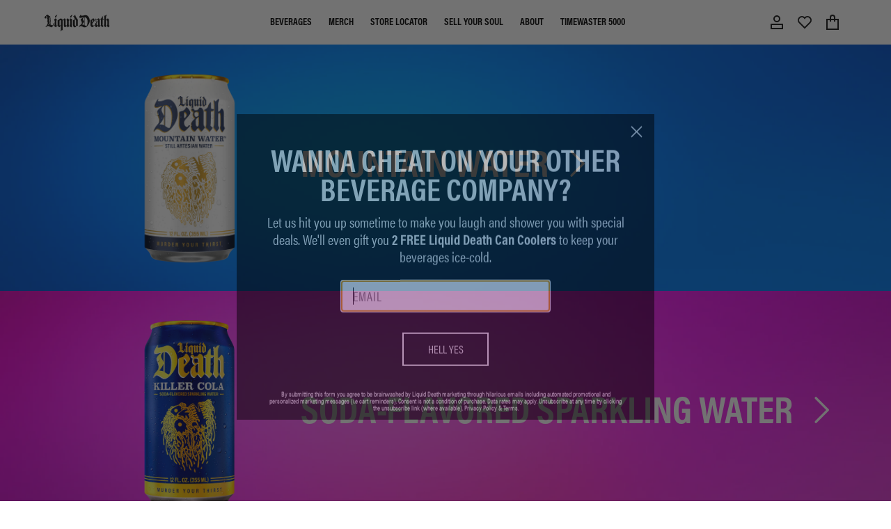

--- FILE ---
content_type: text/html; charset=utf-8
request_url: https://liquiddeath.com/en-uz/collections/mountain-water
body_size: 104360
content:
<!doctype html>
<html class="no-js" lang="en">
  <head>
<!-- Start of Shoplift scripts -->
<!-- 2025-04-04T04:15:12.1040539Z -->
<style>.shoplift-hide { opacity: 0 !important; }</style>
<style id="sl-preview-bar-hide">#preview-bar-iframe, #PBarNextFrameWrapper { display: none !important; }</style>
<script type="text/javascript">(function(rootPath, template, themeRole, themeId, isThemePreview){ /* Generated on 2026-01-20T20:00:05.9198512Z */var gt=Object.defineProperty;var mt=(R,x,V)=>x in R?gt(R,x,{enumerable:!0,configurable:!0,writable:!0,value:V}):R[x]=V;var w=(R,x,V)=>mt(R,typeof x!="symbol"?x+"":x,V);(function(){"use strict";var R=document.createElement("style");R.textContent=`#shoplift-preview-control{position:fixed;max-width:332px;height:56px;background-color:#141414;z-index:9999;bottom:20px;display:flex;border-radius:8px;box-shadow:13px 22px 7px #0000,9px 14px 7px #00000003,5px 8px 6px #0000000d,2px 4px 4px #00000017,1px 1px 2px #0000001a,0 0 #0000001a;align-items:center;margin:0 auto;left:16px;right:16px;opacity:0;transform:translateY(20px);visibility:hidden;transition:opacity .4s ease-in-out,transform .4s ease-in-out,visibility 0s .4s}#shoplift-preview-control.visible{opacity:1;transform:translateY(0);visibility:visible;transition:opacity .4s ease-in-out,transform .4s ease-in-out,visibility 0s 0s}#shoplift-preview-control *{font-family:Inter,sans-serif;color:#fff;box-sizing:border-box;font-size:16px}#shoplift-preview-variant-title{font-weight:400;line-height:140%;font-size:16px;text-align:start;letter-spacing:-.16px;flex-grow:1;text-wrap:nowrap;overflow:hidden;text-overflow:ellipsis}#shoplift-preview-variant-selector{position:relative;display:block;padding:6px 0;height:100%;min-width:0;flex:1 1 auto}#shoplift-preview-variant-menu-trigger{border:none;cursor:pointer;width:100%;background-color:transparent;padding:0 16px;border-left:1px solid #333;border-right:1px solid #333;height:100%;display:flex;align-items:center;justify-content:start;gap:8px}#shoplift-preview-variant-selector .menu-variant-label{width:24px;height:24px;border-radius:50%;padding:6px;display:flex;justify-content:center;align-items:center;font-size:12px;font-style:normal;font-weight:600;line-height:100%;letter-spacing:-.12px;flex-shrink:0}#shoplift-preview-variant-selector .preview-variant-menu{position:absolute;bottom:110%;transform:translate3d(0,20px,0);visibility:hidden;pointer-events:none;opacity:0;cursor:pointer;background-color:#141414;border:1px solid #141414;border-radius:6px;width:100%;max-height:156px;overflow-y:auto;box-shadow:0 8px 16px #0003;z-index:1;transition:opacity .3s ease-in-out,transform .3s ease-in-out,visibility 0s .3s}#shoplift-preview-variant-selector .preview-variant-menu.preview-variant-menu__visible{visibility:visible;pointer-events:auto;opacity:100;transform:translateZ(0);transition:opacity .3s ease-in-out,transform .3s ease-in-out,visibility 0s 0s}@media screen and (max-width: 400px){#shoplift-preview-variant-selector .preview-variant-menu{position:fixed;left:0;right:0;width:auto;bottom:110%}}#shoplift-preview-variant-selector .preview-variant-menu .preview-variant-menu--item{padding:12px 16px;display:flex;overflow:hidden}#shoplift-preview-variant-selector .preview-variant-menu .preview-variant-menu--item .menu-variant-label{margin-right:6px}#shoplift-preview-variant-selector .preview-variant-menu .preview-variant-menu--item span{overflow:hidden;text-overflow:ellipsis;text-wrap:nowrap;white-space:nowrap;color:#f6f6f6;font-size:14px;font-style:normal;font-weight:500}#shoplift-preview-variant-selector .preview-variant-menu .preview-variant-menu--item:hover{background-color:#545454}#shoplift-preview-variant-selector .preview-variant-menu .preview-variant-menu--item:last-of-type{border-bottom-left-radius:6px;border-bottom-right-radius:6px}#shoplift-preview-variant-selector .preview-variant-menu .preview-variant-menu--item:first-of-type{border-top-left-radius:6px;border-top-right-radius:6px}#shoplift-preview-control div:has(#shoplift-exit-preview-button){padding:0 16px}#shoplift-exit-preview-button{padding:6px 8px;font-weight:500;line-height:75%;border-radius:4px;background-color:transparent;border:none;text-decoration:none}#shoplift-exit-preview-button:hover{cursor:pointer;background-color:#333}`,document.head.appendChild(R);var x=" daum[ /]| deusu/| yadirectfetcher|(?:^|[^g])news(?!sapphire)|(?<! (?:channel/|google/))google(?!(app|/google| pixel))|(?<! cu)bots?(?:\\b|_)|(?<!(?: ya| yandex|^job|inapp;) ?)search|(?<!(?:lib))http|(?<![hg]m)score|@[a-z][\\w-]+\\.|\\(\\)|\\.com|\\b\\d{13}\\b|^<|^[\\w \\.\\-\\(?:\\):]+(?:/v?\\d+(?:\\.\\d+)?(?:\\.\\d{1,10})*?)?(?:,|$)|^[^ ]{50,}$|^\\d+\\b|^\\w+/[\\w\\(\\)]*$|^active|^ad muncher|^amaya|^avsdevicesdk/|^biglotron|^bot|^bw/|^clamav[ /]|^client/|^cobweb/|^custom|^ddg[_-]android|^discourse|^dispatch/\\d|^downcast/|^duckduckgo|^facebook|^getright/|^gozilla/|^hobbit|^hotzonu|^hwcdn/|^jeode/|^jetty/|^jigsaw|^microsoft bits|^movabletype|^mozilla/\\d\\.\\d \\(compatible;?\\)$|^mozilla/\\d\\.\\d \\w*$|^navermailapp|^netsurf|^offline|^owler|^postman|^python|^rank|^read|^reed|^rest|^rss|^snapchat|^space bison|^svn|^swcd |^taringa|^thumbor/|^track|^valid|^w3c|^webbandit/|^webcopier|^wget|^whatsapp|^wordpress|^xenu link sleuth|^yahoo|^yandex|^zdm/\\d|^zoom marketplace/|^{{.*}}$|admin|analyzer|archive|ask jeeves/teoma|bit\\.ly/|bluecoat drtr|browsex|burpcollaborator|capture|catch|check|chrome-lighthouse|chromeframe|classifier|clean|cloud|crawl|cypress/|dareboost|datanyze|dejaclick|detect|dmbrowser|download|evc-batch/|feed|firephp|gomezagent|headless|httrack|hubspot marketing grader|hydra|ibisbrowser|images|insight|inspect|iplabel|ips-agent|java(?!;)|library|mail\\.ru/|manager|measure|neustar wpm|node|nutch|offbyone|optimize|pageburst|pagespeed|parser|perl|phantomjs|pingdom|powermarks|preview|proxy|ptst[ /]\\d|reputation|resolver|retriever|rexx;|rigor|rss\\b|scan|scrape|server|sogou|sparkler/|speedcurve|spider|splash|statuscake|synapse|synthetic|tools|torrent|trace|transcoder|url|virtuoso|wappalyzer|watch|webglance|webkit2png|whatcms/|zgrab",V=/bot|spider|crawl|http|lighthouse/i,D;function W(){if(D instanceof RegExp)return D;try{D=new RegExp(x,"i")}catch{D=V}return D}function J(c){return!!c&&W().test(c)}class M{constructor(){w(this,"timestamp");this.timestamp=new Date}}class Y extends M{constructor(e,i,s){super();w(this,"type");w(this,"testId");w(this,"hypothesisId");this.type=3,this.testId=e,this.hypothesisId=i,this.timestamp=s}}class Z extends M{constructor(e){super();w(this,"type");w(this,"path");this.type=4,this.path=e}}class Q extends M{constructor(e){super();w(this,"type");w(this,"cart");this.type=5,this.cart=e}}class N extends Error{constructor(){super();w(this,"isBot");this.isBot=!0}}function X(c,t,e){for(const i of t.selectors){const s=c.querySelectorAll(i.cssSelector);for(let r=0;r<s.length;r++)e(t.testId,t.hypothesisId)}q(c,t,(i,s,r,n,o)=>o(s,r),e)}function L(c,t,e){for(const i of t.selectors)U(c,t.testId,t.hypothesisId,i,e??(()=>{}));q(c,t,U,e??(()=>{}))}function F(c){return c.urlPatterns.reduce((t,e)=>{switch(e.operator){case"contains":return t+`.*${e}.*`;case"endsWith":return t+`.*${e}`;case"startsWith":return t+`${e}.*`}},"")}function q(c,t,e,i){new MutationObserver(()=>{for(const r of t.selectors)e(c,t.testId,t.hypothesisId,r,i)}).observe(c.documentElement,{childList:!0,subtree:!0})}function U(c,t,e,i,s){const r=c.querySelectorAll(i.cssSelector);for(let n=0;n<r.length;n++){let o=r.item(n);if(o instanceof HTMLElement&&o.dataset.shoplift!==""){o.dataset.shoplift="";for(const a of i.actions.sort(at))o=tt(c,i.cssSelector,o,a)}}return r.length>0&&s?(s(t,e),!0):!1}function tt(c,t,e,i){switch(i.type){case"innerHtml":e.innerHTML=i.value;break;case"attribute":et(e,i.scope,i.value);break;case"css":it(c,t,i.value);break;case"js":st(c,e,i);break;case"copy":return rt(e);case"remove":ot(e);break;case"move":nt(e,parseInt(i.value));break}return e}function et(c,t,e){c.setAttribute(t,e)}function it(c,t,e){var s;const i=c.createElement("style");i.innerHTML=`${t} { ${e} }`,(s=c.getElementsByTagName("head")[0])==null||s.appendChild(i)}function st(c,t,e){Function("document","element",`"use strict"; ${e.value}`)(c,t)}function rt(c){const t=c.cloneNode(!0);if(!c.parentNode)throw"Can't copy node outside of DOM";return c.parentNode.insertBefore(t,c.nextSibling),t}function ot(c){c.remove()}function nt(c,t){if(t===0)return;const e=Array.prototype.slice.call(c.parentElement.children).indexOf(c),i=Math.min(Math.max(e+t,0),c.parentElement.children.length-1);c.parentElement.children.item(i).insertAdjacentElement(t>0?"afterend":"beforebegin",c)}function at(c,t){return z(c)-z(t)}function z(c){return c.type==="copy"||c.type==="remove"?0:1}var k=(c=>(c[c.Template=0]="Template",c[c.Theme=1]="Theme",c[c.UrlRedirect=2]="UrlRedirect",c[c.Script=3]="Script",c[c.Dom=4]="Dom",c[c.Price=5]="Price",c))(k||{});const lt="data:image/svg+xml,%3csvg%20width='12'%20height='12'%20viewBox='0%200%2012%2012'%20fill='none'%20xmlns='http://www.w3.org/2000/svg'%3e%3cpath%20d='M9.96001%207.90004C9.86501%207.90004%209.77001%207.86504%209.69501%207.79004L6.43501%204.53004C6.19501%204.29004%205.80501%204.29004%205.56501%204.53004L2.30501%207.79004C2.16001%207.93504%201.92001%207.93504%201.77501%207.79004C1.63001%207.64504%201.63001%207.40504%201.77501%207.26004L5.03501%204.00004C5.56501%203.47004%206.43001%203.47004%206.96501%204.00004L10.225%207.26004C10.37%207.40504%2010.37%207.64504%2010.225%207.79004C10.15%207.86004%2010.055%207.90004%209.96001%207.90004Z'%20fill='white'/%3e%3c/svg%3e",ct="data:image/svg+xml,%3csvg%20width='14'%20height='24'%20viewBox='0%200%2014%2024'%20fill='none'%20xmlns='http://www.w3.org/2000/svg'%3e%3cpath%20d='M12.3976%2014.5255C12.2833%2013.8788%2012.0498%2013.3024%2011.6952%2012.7961C11.3416%2012.2898%2010.9209%2011.8353%2010.4353%2011.4317C9.94868%2011.0291%209.43546%2010.6488%208.89565%2010.292C8.48487%2010.049%208.09577%209.78565%207.72637%209.50402C7.35697%209.2224%207.08016%208.89503%206.89694%208.51987C6.71273%208.14471%206.67826%207.69533%206.79055%207.1697C6.86345%206.83216%206.97476%206.54647%207.12351%206.31162C7.27324%206.07778%207.47124%205.89986%207.7175%205.77684C7.96377%205.65483%208.21989%205.59383%208.48389%205.59383C8.88087%205.59383%209.17639%205.7016%209.3734%205.91714C9.56943%206.13268%209.68271%206.42345%209.71424%206.78946C9.74576%207.15547%209.72015%207.55401%209.63839%207.98509C9.55663%208.41617%209.43645%208.84724%209.27687%209.27934L13.5127%208.80149C13.9638%207.52656%2014.1017%206.42447%2013.9264%205.49725C13.751%204.56901%2013.2664%203.85122%2012.4724%203.34491C12.239%203.19648%2011.9779%203.07041%2011.6893%202.96569L12.0026%201.50979L9.86397%200L7.3875%201.50979L7.11169%202.78878C6.65166%202.8874%206.21724%203.01957%205.8114%203.19038C4.85292%203.594%204.06684%204.15115%203.45117%204.86385C2.83452%205.57655%202.42571%206.40108%202.22378%207.33847C2.06616%208.06947%202.04942%208.70796%202.17551%209.25087C2.30061%209.7948%202.52028%2010.2828%202.8355%2010.7139C3.14974%2011.145%203.51816%2011.5344%203.93977%2011.881C4.36039%2012.2288%204.782%2012.5521%205.20164%2012.851C5.68334%2013.1702%206.13844%2013.5169%206.56497%2013.8921C6.99052%2014.2672%207.31954%2014.7125%207.55004%2015.228C7.78055%2015.7445%207.81502%2016.3769%207.65347%2017.1262C7.56482%2017.5389%207.43676%2017.8765%207.27028%2018.1388C7.10381%2018.4011%206.89596%2018.5983%206.64772%2018.7295C6.3985%2018.8606%206.12071%2018.9267%205.8114%2018.9267C5.21641%2018.9267%204.79776%2018.6034%204.62833%2018.1632C4.4589%2017.7229%204.47367%2017.2583%204.60075%2016.5639C4.72782%2015.8705%205.05092%2015.1395%205.37107%2014.3699H1.17665C1.17665%2014.3699%200.207341%2016.1115%200.0310135%2017.6762C-0.0655232%2018.5302%200.0635208%2019.2653%200.41519%2019.8844C0.76686%2020.5036%201.33032%2020.9814%202.10655%2021.319C2.39222%2021.443%202.7104%2021.5447%203.05813%2021.623L2.54589%2024H7.17473L7.7047%2021.5386C8.08493%2021.442%208.43857%2021.3231%208.76562%2021.1787C9.73985%2020.7476%2010.52%2020.1427%2011.1071%2019.3649C11.6932%2018.5871%2012.0873%2017.7291%2012.2892%2016.7917C12.4744%2015.9295%2012.5099%2015.1741%2012.3966%2014.5275L12.3976%2014.5255Z'%20fill='white'/%3e%3c/svg%3e";async function dt(c){let t=c.replace(/-/g,"+").replace(/_/g,"/");for(;t.length%4;)t+="=";const e=atob(t),i=Uint8Array.from(e,n=>n.charCodeAt(0)),s=new Blob([i]).stream().pipeThrough(new DecompressionStream("gzip")),r=await new Response(s).text();return JSON.parse(r)}function O(c,t){return typeof t=="string"&&/\d{4}-\d{2}-\d{2}T\d{2}:\d{2}:\d{2}.\d+(?:Z|[+-]\d+)/.test(t)?new Date(t):t}function H(c,t){return t}function E(c,t=!1,e=!1,i=","){const s=c/100;if(e){const n=Math.round(s).toLocaleString("en-US");return i!==","?n.replace(/,/g,i):n}else{const r=t?",":".",n=s.toFixed(2).split("."),o=parseInt(n[0],10),a=n[1]??"00",l=o.toLocaleString("en-US");return i!==","?`${l.replace(/,/g,i)}${r}${a}`:t?`${l.replace(/,/g,".")}${r}${a}`:`${l}${r}${a}`}}function $(c,t,e,i){const s=t.replace("{{amount}}",E(c,!1,!1)).replace("{{amount_no_decimals}}",E(c,!1,!0)).replace("{{amount_with_comma_separator}}",E(c,!0,!1)).replace("{{amount_no_decimals_with_comma_separator}}",E(c,!0,!0)).replace("{{amount_with_space_separator}}",E(c,!1,!1," ")).replace("{{amount_no_decimals_with_space_separator}}",E(c,!1,!0," ")).replace("{{amount_with_apostrophe_separator}}",E(c,!1,!1,"'")).replace("{{amount_no_decimals_with_apostrophe_separator}}",E(c,!1,!0,"'")).replace("{{amount_with_period_and_space_separator}}",E(c,!1,!1,". ")).replace("{{amount_no_decimals_with_period_and_space_separator}}",E(c,!1,!0,". "));return i?`${s} ${e}`:s}function B(c){return c.replace(/[^\d.,\s-]/g,"").trim()}function ht(c){const t=new Map;for(const[e,i,s]of c.v)t.set(e,{priceInCents:i,compareAtPriceInCents:s});return t}function pt(c,t,e,i){const{priceInCents:s,compareAtPriceInCents:r}=e,{mf:n,c:o,cce:a}=i;if(c.getAttribute("data-sl-attribute-p")===t)c.innerHTML=$(s,n,o,a);else if(c.getAttribute("data-sl-attribute-cap")===t)r<=0||r<=s?c.remove():c.innerHTML=$(r,n,o,a);else if(c.getAttribute("data-sl-attribute-discount")===t&&!(r<=0||r<=s)){const h=Math.round((r-s)/r*100),u=B($(r-s,n,o,!1)),p=c.getAttribute("data-sl-format")||"percent";p==="percent"?c.textContent=`-${h}%`:p==="amount"?c.textContent=`-${u}`:p==="both"&&(c.textContent=`-${h}% (-${u})`)}}function ut(c){const t=[],e={id:"url-pattern",operator:"contains",value:"/"};for(const[i,s,r]of c.v){t.push({id:`p-${i}`,cssSelector:`[data-sl-attribute-p="${i}"]`,urlPatterns:[e],actions:[{id:`p-action-${i}`,type:"innerHtml",scope:"price",value:$(s,c.mf,c.c,c.cce)}]});const n=r<=0||r<=s;if(t.push({id:`cap-${i}`,cssSelector:`[data-sl-attribute-cap="${i}"]`,urlPatterns:[e],actions:[{id:`cap-action-${i}`,type:n?"remove":"innerHtml",scope:"compare-at-price",value:n?"":$(r,c.mf,c.c,c.cce)}]}),!n&&r>s){const o=Math.round((r-s)/r*100),a=B($(r-s,c.mf,c.c,!1));t.push({id:`d-${i}`,cssSelector:`[data-sl-attribute-discount="${i}"]`,urlPatterns:[e],actions:[{id:`d-action-${i}`,type:"js",scope:null,value:`(function(doc, el) {              var format = el.getAttribute('data-sl-format') || 'percent';              if (format === 'percent') {                el.textContent = '-${o}%';              } else if (format === 'amount') {                el.textContent = '-${a}';              } else if (format === 'both') {                el.textContent = '-${o}% (-${a})';              }            })`}]})}}return t}let G=!1;class ft{constructor(t,e,i,s,r,n,o,a,l,h,u){w(this,"DATA_SL_ATTRIBUTE_P","data-sl-attribute-p");w(this,"DATA_SL_TEST_ID","data-sl-test-id");w(this,"VIEWPORT_TRACK_THRESHOLD",.5);w(this,"temporarySessionKey","Shoplift_Session");w(this,"essentialSessionKey","Shoplift_Essential");w(this,"analyticsSessionKey","Shoplift_Analytics");w(this,"priceSelectorsSessionKey","Shoplift_PriceSelectors");w(this,"legacySessionKey");w(this,"cssHideClass");w(this,"testConfigs");w(this,"inactiveTestConfigs");w(this,"testsFilteredByAudience");w(this,"sendPageView");w(this,"shopliftDebug");w(this,"gaConfig");w(this,"getCountryTimeout");w(this,"state");w(this,"shopifyAnalyticsId");w(this,"cookie",document.cookie);w(this,"isSyncing",!1);w(this,"isSyncingGA",!1);w(this,"fetch");w(this,"localStorageSet");w(this,"localStorageGet");w(this,"sessionStorageSet",window.sessionStorage.setItem.bind(window.sessionStorage));w(this,"sessionStorageGet",window.sessionStorage.getItem.bind(window.sessionStorage));w(this,"urlParams",new URLSearchParams(window.location.search));w(this,"device");w(this,"logHistory");w(this,"activeViewportObservers",new Map);w(this,"_priceTestProductIds",null);this.shop=t,this.host=e,this.eventHost=i,this.disableReferrerOverride=a,this.logHistory=[],this.legacySessionKey=`SHOPLIFT_SESSION_${this.shop}`,this.cssHideClass=s?"shoplift-hide":"",this.testConfigs=h.map(d=>({...d,startAt:new Date(d.startAt),statusHistory:d.statusHistory.map(v=>({...v,createdAt:new Date(v.createdAt)}))})),this.inactiveTestConfigs=u,this.sendPageView=!!r,this.shopliftDebug=n===!0,this.gaConfig=o!=={"sendEvents":false,"mode":"gtag"}?o:{sendEvents:!1},this.fetch=window.fetch.bind(window),this.localStorageSet=window.localStorage.setItem.bind(window.localStorage),this.localStorageGet=window.localStorage.getItem.bind(window.localStorage);const p=this.getDeviceType();this.device=p!=="tablet"?p:"mobile",this.state=this.loadState(),this.shopifyAnalyticsId=this.getShopifyAnalyticsId(),this.testsFilteredByAudience=h.filter(d=>d.status=="active"),this.getCountryTimeout=l===1000?1e3:l,this.log("State Loaded",JSON.stringify(this.state))}deriveCategoryFromExistingTests(){if(!this.state.temporary.testCategory&&this.state.essential.visitorTests.length>0){const t=this.state.essential.visitorTests.some(e=>{if(!e.hypothesisId)return!1;const i=this.getHypothesis(e.hypothesisId);return i&&["theme","basicScript","price"].includes(i.type)});this.state.temporary.testCategory=t?"global":"conditional",this.persistTemporaryState(),this.log("Derived test category from existing visitorTests: %s",this.state.temporary.testCategory)}}async init(){var t;try{if(this.log("Shoplift script initializing"),window.Shopify&&window.Shopify.designMode){this.log("Skipping script for design mode");return}if(window.location.href.includes("slScreenshot=true")){this.log("Skipping script for screenshot");return}if(window.location.hostname.endsWith(".edgemesh.com")){this.log("Skipping script for preview");return}if(window.location.href.includes("isShopliftMerchant")){const i=this.urlParams.get("isShopliftMerchant")==="true";this.log("Setting merchant session to %s",i),this.state.temporary.isMerchant=i,this.persistTemporaryState()}if(this.state.temporary.isMerchant){this.log("Setting up preview for merchant"),typeof window.shoplift!="object"&&this.setShopliftStub(),this.state.temporary.previewConfig||this.hidePage(),await this.initPreview(),(t=document.querySelector("#sl-preview-bar-hide"))==null||t.remove();return}if(this.state.temporary.previewConfig=void 0,J(navigator.userAgent))return;if(navigator.userAgent.includes("Chrome/118")){this.log("Random: %o",[Math.random(),Math.random(),Math.random()]);const i=await this.makeRequest({url:`${this.eventHost}/api/v0/events/ip`,method:"get"}).then(s=>s==null?void 0:s.json());this.log(`IP: ${i}`),this.makeRequest({url:`${this.eventHost}/api/v0/logs`,method:"post",data:JSON.stringify(this.debugState(),H)}).catch()}if(this.shopifyAnalyticsId=this.getShopifyAnalyticsId(),this.monitorConsentChange(),this.checkForThemePreview())return;if(!this.disableReferrerOverride&&this.state.temporary.originalReferrer!=null){this.log(`Overriding referrer from '${document.referrer}' to '${this.state.temporary.originalReferrer}'`);const i=this.state.temporary.originalReferrer;delete this.state.temporary.originalReferrer,this.persistTemporaryState(),Object.defineProperty(document,"referrer",{get:()=>i,enumerable:!0,configurable:!0})}if(await this.refreshVisitor(this.shopifyAnalyticsId),await this.handleVisitorTest()){this.log("Redirecting for visitor test");return}this.setShoplift(),this.showPage(),this.ensureCartAttributesForExistingPriceTests(!1),await this.finalize(),console.log("SHOPLIFT SCRIPT INITIALIZED!")}catch(e){if(e instanceof N)return;throw e}finally{typeof window.shoplift!="object"&&this.setShopliftStub()}}getVariantColor(t){switch(t){case"a":return{text:"#141414",bg:"#E2E2E2"};case"b":return{text:"rgba(255, 255, 255, 1)",bg:"rgba(37, 99, 235, 1)"}}}getDefaultVariantTitle(t){return t.title?t.title:t.type==="price"?t.isControl?"Original prices":"Variant prices":t.isControl?"Original":"Untitled variant "+t.label.toUpperCase()}async initPreview(){const t=this.urlParams.get("previewConfig");if(t){this.state.temporary.previewConfig=void 0,this.log("Setting up the preview"),this.log("Found preview config, writing to temporary state");const e=await dt(t);if(this.state.temporary.previewConfig=e,this.state.temporary.previewConfig.testTypeCategory===k.Price){this.hidePage(!0);const s=this.state.temporary.previewConfig;let r=`${this.host}/api/dom-selectors/${s.storeId}/${s.testId}/${s.isDraft||!1}`;s.shopifyProductId&&(r+=`?productId=${s.shopifyProductId}`);const n=await this.makeJsonRequest({method:"get",url:r}).catch(o=>(this.log("Error getting domSelectors",o),null));s.variants.forEach(o=>{var a;return o.domSelectors=(a=n[o.id])==null?void 0:a.domSelectors})}this.persistTemporaryState();const i=new URL(window.location.toString());i.searchParams.delete("previewConfig"),this.queueRedirect(i)}else if(this.state.temporary.previewConfig){this.showPage();const e=this.state.temporary.previewConfig;e.testTypeCategory===k.Template&&this.handleTemplatePreview(e)&&this.initPreviewControls(e),e.testTypeCategory===k.UrlRedirect&&this.handleUrlPreview(e)&&this.initPreviewControls(e),e.testTypeCategory===k.Script&&this.handleScriptPreview(e)&&this.initPreviewControls(e),e.testTypeCategory===k.Price&&await this.handlePricePreview(e)&&this.initPreviewControls(e)}}initPreviewControls(t){document.addEventListener("DOMContentLoaded",()=>{const e=t.variants.find(v=>v.id===t.currentVariant),i=(e==null?void 0:e.label)||"a",s=t.variants,r=document.createElement("div");r.id="shoplift-preview-control";const n=document.createElement("div"),o=document.createElement("img");o.src=ct,o.height=24,o.width=14,n.style.padding="0 16px",n.style.lineHeight="100%",n.appendChild(o),r.appendChild(n);const a=document.createElement("div");a.id="shoplift-preview-variant-selector";const l=document.createElement("button");l.id="shoplift-preview-variant-menu-trigger";const h=document.createElement("div");h.className="menu-variant-label",h.style.backgroundColor=this.getVariantColor(i).bg,h.style.color=this.getVariantColor(i).text,h.innerText=i.toUpperCase(),l.appendChild(h);const u=document.createElement("span");if(u.id="shoplift-preview-variant-title",u.innerText=e?this.getDefaultVariantTitle(e):"Untitled variant "+i.toUpperCase(),l.appendChild(u),s.length>1){const v=document.createElement("img");v.src=lt,v.width=12,v.height=12,v.style.height="12px",v.style.width="12px",l.appendChild(v);const T=document.createElement("div");T.className="preview-variant-menu";for(const m of t.variants.filter(C=>C.id!==t.currentVariant)){const C=document.createElement("div");C.className="preview-variant-menu--item";const A=document.createElement("div");A.className="menu-variant-label",A.style.backgroundColor=this.getVariantColor(m.label).bg,A.style.color=this.getVariantColor(m.label).text,A.style.flexShrink="0",A.innerText=m.label.toUpperCase(),C.appendChild(A);const y=document.createElement("span");y.innerText=this.getDefaultVariantTitle(m),C.appendChild(y),C.addEventListener("click",()=>{this.pickVariant(m.id)}),T.appendChild(C)}a.appendChild(T),l.addEventListener("click",()=>{T.className!=="preview-variant-menu preview-variant-menu__visible"?T.classList.add("preview-variant-menu__visible"):T.classList.remove("preview-variant-menu__visible")}),document.addEventListener("click",m=>{m.target instanceof Element&&!l.contains(m.target)&&T.className==="preview-variant-menu preview-variant-menu__visible"&&T.classList.remove("preview-variant-menu__visible")})}else l.style.pointerEvents="none",h.style.margin="0";a.appendChild(l),r.appendChild(a);const p=document.createElement("div"),d=document.createElement("button");d.id="shoplift-exit-preview-button",d.innerText="Exit",p.appendChild(d),d.addEventListener("click",()=>{this.exitPreview()}),r.appendChild(p),document.body.appendChild(r),requestAnimationFrame(()=>{r.classList.add("visible")})}),this.ensureCartAttributesForExistingPriceTests(!0)}pickVariant(t){var e,i,s,r;if(this.state.temporary.previewConfig){const n=this.state.temporary.previewConfig,o=new URL(window.location.toString());if(n.testTypeCategory===k.UrlRedirect){const a=(e=n.variants.find(l=>l.id===n.currentVariant))==null?void 0:e.redirectUrl;if(o.pathname===a){const l=(i=n.variants.find(h=>h.id===t))==null?void 0:i.redirectUrl;l&&(o.pathname=l)}}if(n.testTypeCategory===k.Template){const a=(s=n.variants.find(l=>l.id===n.currentVariant))==null?void 0:s.pathName;if(a&&o.pathname===a){const l=(r=n.variants.find(h=>h.id===t))==null?void 0:r.pathName;l&&l!==a&&(o.pathname=l)}}n.currentVariant=t,this.persistTemporaryState(),this.queueRedirect(o)}}exitPreview(){var e,i,s,r;const t=new URL(window.location.toString());if(((e=this.state.temporary.previewConfig)==null?void 0:e.testTypeCategory)===k.Template&&t.searchParams.delete("view"),((i=this.state.temporary.previewConfig)==null?void 0:i.testTypeCategory)===k.Script&&t.searchParams.delete("slVariant"),((s=this.state.temporary.previewConfig)==null?void 0:s.testTypeCategory)===k.UrlRedirect){const o=this.state.temporary.previewConfig.variants.filter(l=>!l.isControl&&l.redirectUrl!==null).map(l=>l.redirectUrl),a=(r=this.state.temporary.previewConfig.variants.find(l=>l.label==="a"))==null?void 0:r.redirectUrl;o.includes(t.pathname)&&a&&(t.pathname=a)}this.state.temporary.previewConfig=void 0,this.persistTemporaryState(),this.hidePage(),this.queueRedirect(t)}handleTemplatePreview(t){const e=t.currentVariant,i=t.variants.find(a=>a.id===e);if(!i)return!1;const s=t.variants.find(a=>a.isControl);if(!s)return!1;this.log("Setting up template preview for type",s.type);const r=new URL(window.location.toString()),n=r.searchParams.get("view"),o=i.type===s.type;return!o&&!i.isControl&&template.suffix===s.affix&&this.typeFromTemplate()===s.type&&i.pathName!==null?(this.log("Hit control template type, redirecting to the variant url"),this.hidePage(),r.pathname=i.pathName,this.queueRedirect(r),!0):(!i.isControl&&this.typeFromTemplate()==i.type&&template.suffix===s.affix&&o&&n!==(i.affix||"__DEFAULT__")&&(this.log("Template type and affix match control, updating the view param"),r.searchParams.delete("view"),this.log("Setting the new viewParam to",i.affix||"__DEFAULT__"),this.hidePage(),r.searchParams.set("view",i.affix||"__DEFAULT__"),this.queueRedirect(r)),n!==null&&n!==i.affix&&(r.searchParams.delete("view"),this.hidePage(),this.queueRedirect(r)),!0)}handleUrlPreview(t){var n;const e=t.currentVariant,i=t.variants.find(o=>o.id===e),s=(n=t.variants.find(o=>o.isControl))==null?void 0:n.redirectUrl;if(!i)return!1;this.log("Setting up URL redirect preview");const r=new URL(window.location.toString());return r.pathname===s&&!i.isControl&&i.redirectUrl!==null&&(this.log("Url matches control, redirecting"),this.hidePage(),r.pathname=i.redirectUrl,this.queueRedirect(r)),!0}handleScriptPreview(t){const e=t.currentVariant,i=t.variants.find(n=>n.id===e);if(!i)return!1;this.log("Setting up script preview");const s=new URL(window.location.toString());return s.searchParams.get("slVariant")!==i.id&&(this.log("current id doesn't match the variant, redirecting"),s.searchParams.delete("slVariant"),this.log("Setting the new slVariantParam"),this.hidePage(),s.searchParams.set("slVariant",i.id),this.queueRedirect(s)),!0}async handlePricePreview(t){const e=t.currentVariant,i=t.variants.find(s=>s.id===e);return i?(this.log("Setting up price preview"),i.domSelectors&&i.domSelectors.length>0&&(L(document,{testId:t.testId,hypothesisId:i.id,selectors:i.domSelectors}),this.ensureCartAttributesForExistingPriceTests(!0)),!0):!1}async finalize(){const t=await this.getCartState();t!==null&&this.queueCartUpdate(t),this.pruneStateAndSave(),await this.syncAllEvents()}setShoplift(){this.log("Setting up public API");const e=this.urlParams.get("slVariant")==="true",i=e?null:this.urlParams.get("slVariant");window.shoplift={isHypothesisActive:async s=>{if(this.log("Script checking variant for hypothesis '%s'",s),e)return this.log("Forcing variant for hypothesis '%s'",s),!0;if(i!==null)return this.log("Forcing hypothesis '%s'",i),s===i;const r=this.testConfigs.find(o=>o.hypotheses.some(a=>a.id===s));if(!r)return this.log("No test found for hypothesis '%s'",s),!1;const n=this.state.essential.visitorTests.find(o=>o.testId===r.id);return n?(this.log("Active visitor test found",s),n.hypothesisId===s):(await this.manuallySplitVisitor(r),this.testConfigs.some(o=>o.hypotheses.some(a=>a.id===s&&this.state.essential.visitorTests.some(l=>l.hypothesisId===a.id))))},setAnalyticsConsent:async s=>{await this.onConsentChange(s,!0)},getVisitorData:()=>({visitor:this.state.analytics.visitor,visitorTests:this.state.essential.visitorTests.filter(s=>!s.isInvalid).map(s=>{const{shouldSendToGa:r,savedAt:n,...o}=s;return o})})}}setShopliftStub(){this.log("Setting up stubbed public API");const e=this.urlParams.get("slVariant")==="true",i=e?null:this.urlParams.get("slVariant");window.shoplift={isHypothesisActive:s=>Promise.resolve(e||s===i),setAnalyticsConsent:()=>Promise.resolve(),getVisitorData:()=>({visitor:null,visitorTests:[]})}}async manuallySplitVisitor(t){this.log("Starting manual split for test '%s'",t.id),await this.handleVisitorTest([t]),this.saveState(),this.syncAllEvents()}async handleVisitorTest(t){await this.filterTestsByAudience(this.testConfigs,this.state.analytics.visitor??this.buildBaseVisitor(),this.state.essential.visitorTests),this.deriveCategoryFromExistingTests(),this.clearStaleReservations();let e=t?t.filter(i=>this.testsFilteredByAudience.some(s=>s.id===i.id)):[...this.testsForUrl(this.testsFilteredByAudience),...this.domTestsForUrl(this.testsFilteredByAudience)];try{if(e.length===0)return this.log("No tests found"),!1;this.log("Checking for existing visitor test on page");const i=this.getCurrentVisitorHypothesis(e);if(i){this.log("Found current visitor test");const a=this.considerRedirect(i);return a&&(this.log("Redirecting for current visitor test"),this.redirect(i)),a}const s=this.getReservationForCurrentPage();if(s){this.log("Found matching reservation for current page: %s",s.testId);const a=this.getHypothesis(s.hypothesisId);if(a){a.type!=="price"&&this.realizeReservationForCriteria(s.entryCriteriaKey);const l=this.considerRedirect(a);return l&&this.redirect(a),l}}this.log("No active test relation for test page");const r=this.testsForUrl(this.inactiveTestConfigs.filter(a=>this.testIsPaused(a)&&a.hypotheses.some(l=>this.state.essential.visitorTests.some(h=>h.hypothesisId===l.id)))).map(a=>a.id);if(r.length>0)return this.log("Visitor has paused tests for test page, skipping test assignment: %o",r),!1;if(!this.state.temporary.testCategory){const a=this.testsFilteredByAudience.filter(h=>this.isGlobalEntryCriteria(this.getEntryCriteriaKey(h))),l=this.testsFilteredByAudience.filter(h=>!this.isGlobalEntryCriteria(this.getEntryCriteriaKey(h)));if(this.log("Category dice roll - global tests: %o, conditional tests: %o",a.map(h=>({id:h.id,title:h.title,criteria:this.getEntryCriteriaKey(h)})),l.map(h=>({id:h.id,title:h.title,criteria:this.getEntryCriteriaKey(h)}))),a.length>0&&l.length>0){const h=a.length,u=l.length,p=h+u,d=Math.random()*p;this.state.temporary.testCategory=d<h?"global":"conditional",this.log("Category dice roll: rolled %.2f of %d (global weight: %d, conditional weight: %d), selected '%s'",d,p,h,u,this.state.temporary.testCategory)}else a.length>0?(this.state.temporary.testCategory="global",this.log("Only global tests available, setting category to global")):(this.state.temporary.testCategory="conditional",this.log("Only conditional tests available, setting category to conditional"));this.persistTemporaryState()}const n=this.state.temporary.testCategory;if(this.log("Visitor test category: %s",n),n==="global"){const a=this.testsFilteredByAudience.filter(l=>!this.isGlobalEntryCriteria(this.getEntryCriteriaKey(l)));for(const l of a)this.markTestAsBlocked(l,"category:global");e=e.filter(l=>this.isGlobalEntryCriteria(this.getEntryCriteriaKey(l)))}else{const a=this.testsFilteredByAudience.filter(l=>this.isGlobalEntryCriteria(this.getEntryCriteriaKey(l)));for(const l of a)this.markTestAsBlocked(l,"category:conditional");e=e.filter(l=>!this.isGlobalEntryCriteria(this.getEntryCriteriaKey(l)))}if(e.length===0)return this.log("No tests remaining after category filter"),!1;this.createReservations(e);const o=this.getReservationForCurrentPage();if(o&&!o.isRealized){const a=this.getHypothesis(o.hypothesisId);if(a){a.type!=="price"&&this.realizeReservationForCriteria(o.entryCriteriaKey);const l=this.considerRedirect(a);return l&&(this.log("Redirecting for new test"),this.redirect(a)),l}}return!1}finally{this.includeInDomTests(),this.saveState()}}includeInDomTests(){this.applyControlForAudienceFilteredPriceTests();const t=this.getDomTestsForCurrentUrl(),e=this.getVisitorDomHypothesis(t);for(const i of t){this.log("Evaluating dom test '%s'",i.id);const s=i.hypotheses.some(d=>d.type==="price");if(this.state.essential.visitorTests.find(d=>d.testId===i.id&&d.isInvalid&&!d.hypothesisId)){if(this.log("Visitor is blocked from test '%s', applying control prices if price test",i.id),s){const d=i.hypotheses.find(v=>v.isControl);d!=null&&d.priceData&&(this.applyPriceTestWithMapLookup(i.id,d,[d],()=>{this.log("Control prices applied for blocked visitor, no metrics tracked")}),this.updatePriceTestHiddenInputs(i.id,"control",!1))}continue}const n=this.getReservationForTest(i.id);let o=null,a=!1;const l=e.find(d=>i.hypotheses.some(v=>d.id===v.id));if(n)o=this.getHypothesis(n.hypothesisId)??null,this.log("Using reserved hypothesis '%s' for test '%s'",n.hypothesisId,i.id);else if(l)o=l,this.log("Using existing hypothesis assignment for test '%s'",i.id);else if(s){const d=this.visitorActiveTestTypeWithReservations();d?(a=!0,this.log("Visitor already in test type '%s', treating as non-test for price test '%s'",d,i.id)):o=this.pickHypothesis(i)}else o=this.pickHypothesis(i);if(a&&s){const d=i.hypotheses.find(v=>v.isControl);d!=null&&d.priceData&&(this.log("Applying control prices for non-test visitor on price test '%s' (Map-based)",i.id),this.applyPriceTestWithMapLookup(i.id,d,[d],()=>{this.log("Control prices applied for non-test visitor, no metrics tracked")}),this.updatePriceTestHiddenInputs(i.id,"control",!1));continue}if(!o){this.log("Failed to pick hypothesis for test");continue}const h=i.bayesianRevision??4,u=o.type==="price",p=h>=5;if(u&&p){if(this.log(`Price test with Map-based lookup (v${h}): ${i.id}`),!o.priceData){this.log("No price data for hypothesis '%s', skipping",o.id);continue}const d=o.isControl?"control":"variant";this.log(`Setting up Map-based price test for ${d} (test: ${i.id})`),this.applyPriceTestWithMapLookup(i.id,o,i.hypotheses,v=>{const T=this.getReservationForTest(v);T&&!T.isRealized&&T.entryCriteriaKey?this.realizeReservationForCriteria(T.entryCriteriaKey):this.queueAddVisitorToTest(v,o),this.saveState(),this.queuePageView(window.location.pathname),this.syncAllEvents()});continue}if(u&&!p){this.log(`Price test without viewport tracking (v${h}): ${i.id}`);const d=this.getDomSelectorsForHypothesis(o);if(d.length===0)continue;L(document,{testId:i.id,hypothesisId:o.id,selectors:d},v=>{this.queueAddVisitorToTest(v,o),this.saveState(),this.queuePageView(window.location.pathname),this.syncAllEvents()});continue}if(!o.domSelectors||o.domSelectors.length===0){this.log("No selectors found, skipping hypothesis");continue}L(document,{testId:i.id,hypothesisId:o.id,selectors:o.domSelectors},d=>{this.queueAddVisitorToTest(d,o),this.saveState(),this.queuePageView(window.location.pathname),this.syncAllEvents()})}}considerRedirect(t){if(this.log("Considering redirect for hypothesis '%s'",t.id),t.isControl)return this.log("Skipping redirect for control"),!1;if(t.type==="basicScript"||t.type==="manualScript")return this.log("Skipping redirect for script test"),!1;const e=this.state.essential.visitorTests.find(n=>n.hypothesisId===t.id),i=new URL(window.location.toString()),r=new URLSearchParams(window.location.search).get("view");if(t.type==="theme"){if(!(t.themeId===themeId)){if(this.log("Theme id '%s' is not hypothesis theme ID '%s'",t.themeId,themeId),e&&e.themeId!==t.themeId&&(e.themeId===themeId||!this.isThemePreview()))this.log("On old theme, redirecting and updating local visitor"),e.themeId=t.themeId;else if(this.isThemePreview())return this.log("On non-test theme, skipping redirect"),!1;return this.log("Hiding page to redirect for theme test"),this.hidePage(),!0}return!1}else if(t.type!=="dom"&&t.type!=="price"&&t.affix!==template.suffix&&t.affix!==r||t.redirectPath&&!i.pathname.endsWith(t.redirectPath))return this.log("Hiding page to redirect for template test"),this.hidePage(),!0;return this.log("Not redirecting"),!1}redirect(t){if(this.log("Redirecting to hypothesis '%s'",t.id),t.isControl)return;const e=new URL(window.location.toString());if(e.searchParams.delete("view"),t.redirectPath){const i=RegExp("^(/w{2}-w{2})/").exec(e.pathname);if(i&&i.length>1){const s=i[1];e.pathname=`${s}${t.redirectPath}`}else e.pathname=t.redirectPath}else t.type==="theme"?(e.searchParams.set("_ab","0"),e.searchParams.set("_fd","0"),e.searchParams.set("_sc","1"),e.searchParams.set("preview_theme_id",t.themeId.toString())):t.type!=="urlRedirect"&&e.searchParams.set("view",t.affix);this.queueRedirect(e)}async refreshVisitor(t){if(t===null||!this.state.essential.isFirstLoad||!this.testConfigs.some(i=>i.visitorOption!=="all"))return;this.log("Refreshing visitor"),this.hidePage();const e=await this.getVisitor(t);e&&e.id&&this.updateLocalVisitor(e)}buildBaseVisitor(){return{shopifyAnalyticsId:this.shopifyAnalyticsId,device:this.device,country:null,...this.state.essential.initialState}}getInitialState(){const t=this.getUTMValue("utm_source")??"",e=this.getUTMValue("utm_medium")??"",i=this.getUTMValue("utm_campaign")??"",s=this.getUTMValue("utm_content")??"",r=window.document.referrer,n=this.device;return{createdAt:new Date,utmSource:t,utmMedium:e,utmCampaign:i,utmContent:s,referrer:r,device:n}}checkForThemePreview(){var t,e;return this.log("Checking for theme preview"),window.location.hostname.endsWith(".shopifypreview.com")?(this.log("on shopify preview domain"),this.clearThemeBar(!0,!1,this.state),(t=document.querySelector("#sl-preview-bar-hide"))==null||t.remove(),!1):this.isThemePreview()?this.state.essential.visitorTests.some(i=>i.isThemeTest&&i.hypothesisId!=null&&this.getHypothesis(i.hypothesisId)&&i.themeId===themeId)?(this.log("On active theme test, removing theme bar"),this.clearThemeBar(!1,!0,this.state),!1):this.state.essential.visitorTests.some(i=>i.isThemeTest&&i.hypothesisId!=null&&!this.getHypothesis(i.hypothesisId)&&i.themeId===themeId)?(this.log("Visitor is on an inactive theme test, redirecting to main theme"),this.redirectToMainTheme(),!0):this.state.essential.isFirstLoad?(this.log("No visitor found on theme preview, redirecting to main theme"),this.redirectToMainTheme(),!0):this.inactiveTestConfigs.some(i=>i.hypotheses.some(s=>s.themeId===themeId))?(this.log("Current theme is an inactive theme test, redirecting to main theme"),this.redirectToMainTheme(),!0):this.testConfigs.some(i=>i.hypotheses.some(s=>s.themeId===themeId))?(this.log("Falling back to clearing theme bar"),this.clearThemeBar(!1,!0,this.state),!1):(this.log("No tests on current theme, skipping script"),this.clearThemeBar(!0,!1,this.state),(e=document.querySelector("#sl-preview-bar-hide"))==null||e.remove(),!0):(this.log("Not on theme preview"),this.clearThemeBar(!0,!1,this.state),!1)}redirectToMainTheme(){this.hidePage();const t=new URL(window.location.toString());t.searchParams.set("preview_theme_id",""),this.queueRedirect(t)}testsForUrl(t){const e=new URL(window.location.href),i=this.typeFromTemplate();return t.filter(s=>s.hypotheses.some(r=>r.type!=="dom"&&r.type!=="price"&&(r.isControl&&r.type===i&&r.affix===template.suffix||r.type==="theme"||r.isControl&&r.type==="urlRedirect"&&r.redirectPath&&e.pathname.endsWith(r.redirectPath)||r.type==="basicScript"))&&(s.ignoreTestViewParameterEnforcement||!e.searchParams.has("view")||s.hypotheses.map(r=>r.affix).includes(e.searchParams.get("view")??"")))}domTestsForUrl(t){const e=new URL(window.location.href);return t.filter(i=>i.hypotheses.some(s=>s.type!=="dom"&&s.type!=="price"?!1:s.type==="price"&&s.priceData&&s.priceData.v.length>0?!0:s.domSelectors&&s.domSelectors.some(r=>new RegExp(F(r)).test(e.toString()))))}async filterTestsByAudience(t,e,i){const s=[];let r=e.country;!r&&t.some(n=>n.requiresCountry&&!i.some(o=>o.testId===n.id))&&(this.log("Hiding page to check geoip"),this.hidePage(),r=await this.makeJsonRequest({method:"get",url:`${this.eventHost}/api/v0/visitors/get-country`,signal:AbortSignal.timeout(this.getCountryTimeout)}).catch(n=>(this.log("Error getting country",n),null)));for(const n of t){if(this.log("Checking audience for test '%s'",n.id),this.state.essential.visitorTests.some(l=>l.testId===n.id&&l.hypothesisId==null)){console.log(`Skipping blocked test '${n.id}'`);continue}const o=this.visitorCreatedDuringTestActive(n.statusHistory);(i.some(l=>l.testId===n.id&&(n.device==="all"||n.device===e.device&&n.device===this.device))||this.isTargetAudience(n,e,o,r))&&(this.log("Visitor is in audience for test '%s'",n.id),s.push(n))}this.testsFilteredByAudience=s}isTargetAudience(t,e,i,s){const r=this.getChannel(e);return(t.device==="all"||t.device===e.device&&t.device===this.device)&&(t.visitorOption==="all"||t.visitorOption==="new"&&i||t.visitorOption==="returning"&&!i)&&(t.targetAudiences.length===0||t.targetAudiences.reduce((n,o)=>n||o.reduce((a,l)=>a&&l(e,i,r,s),!0),!1))}visitorCreatedDuringTestActive(t){let e="";for(const i of t){if(this.state.analytics.visitor!==null&&this.state.analytics.visitor.createdAt<i.createdAt||this.state.essential.initialState.createdAt<i.createdAt)break;e=i.status}return e==="active"}getDomTestsForCurrentUrl(){return this.domTestsForUrl(this.testsFilteredByAudience)}getCurrentVisitorHypothesis(t){return t.flatMap(e=>e.hypotheses).find(e=>e.type!=="dom"&&e.type!=="price"&&this.state.essential.visitorTests.some(i=>i.hypothesisId===e.id))}getVisitorDomHypothesis(t){return t.flatMap(e=>e.hypotheses).filter(e=>(e.type==="dom"||e.type==="price")&&this.state.essential.visitorTests.some(i=>i.hypothesisId===e.id))}getHypothesis(t){return this.testConfigs.filter(e=>e.hypotheses.some(i=>i.id===t)).map(e=>e.hypotheses.find(i=>i.id===t))[0]}getDomSelectorsForHypothesis(t){if(!t)return[];if(t.domSelectors&&t.domSelectors.length>0)return t.domSelectors;if(t.priceData){const e=`${this.priceSelectorsSessionKey}_${t.id}`;try{const s=sessionStorage.getItem(e);if(s){const r=JSON.parse(s);return t.domSelectors=r,this.log("Loaded %d price selectors from cache for hypothesis '%s'",r.length,t.id),r}}catch{}const i=ut(t.priceData);t.domSelectors=i;try{sessionStorage.setItem(e,JSON.stringify(i)),this.log("Generated and cached %d price selectors for hypothesis '%s'",i.length,t.id)}catch{this.log("Generated %d price selectors for hypothesis '%s' (cache unavailable)",i.length,t.id)}return i}return[]}hasThemeTest(t){return t.some(e=>e.hypotheses.some(i=>i.type==="theme"))}hasTestThatIsNotThemeTest(t){return t.some(e=>e.hypotheses.some(i=>i.type!=="theme"&&i.type!=="dom"&&i.type!=="price"))}hasThemeAndOtherTestTypes(t){return this.hasThemeTest(t)&&this.hasTestThatIsNotThemeTest(t)}testIsPaused(t){return t.status==="paused"||t.status==="incompatible"||t.status==="suspended"}visitorActiveTestType(){const t=this.state.essential.visitorTests.filter(e=>this.testConfigs.some(i=>i.hypotheses.some(s=>s.id==e.hypothesisId)));return t.length===0?null:t.some(e=>e.isThemeTest)?"theme":"templateOrUrlRedirect"}getReservationType(t){return t==="price"||this.isTemplateTestType(t)?"deferred":"immediate"}isTemplateTestType(t){return["product","collection","landing","index","cart","search","blog","article","collectionList"].includes(t)}getEntryCriteriaKey(t){const e=t.hypotheses.find(i=>i.isControl);if(!e)return`unknown:${t.id}`;switch(e.type){case"theme":return"global:theme";case"basicScript":return"global:autoApi";case"price":return"global:price";case"manualScript":return`conditional:manualApi:${t.id}`;case"urlRedirect":return`conditional:url:${e.redirectPath||"unknown"}`;default:return`conditional:template:${e.type}`}}isGlobalEntryCriteria(t){return t.startsWith("global:")}groupTestsByEntryCriteria(t){const e=new Map;for(const i of t){const s=this.getEntryCriteriaKey(i),r=e.get(s)||[];r.push(i),e.set(s,r)}return e}doesCurrentPageMatchEntryCriteria(t){if(this.isGlobalEntryCriteria(t))return!0;if(t==="conditional:manualApi")return!1;if(t.startsWith("conditional:url:")){const e=t.replace("conditional:url:","");return window.location.pathname.endsWith(e)}if(t.startsWith("conditional:template:")){const e=t.replace("conditional:template:","");return this.typeFromTemplate()===e}return!1}hasActiveReservation(){const t=this.getActiveReservations();return Object.values(t).some(e=>!e.isRealized)}getActiveReservation(){const t=this.getActiveReservations();return Object.values(t).find(e=>!e.isRealized)??null}clearStaleReservations(){const t=this.state.temporary.testReservations;if(!t)return;let e=!1;for(const[i,s]of Object.entries(t)){const r=this.testConfigs.find(o=>o.id===s.testId);if(!r){this.log("Test '%s' no longer in config, clearing reservation for criteria '%s'",s.testId,i),delete t[i],e=!0;continue}if(r.status!=="active"){this.log("Test '%s' status is '%s', clearing reservation for criteria '%s'",s.testId,r.status,i),delete t[i],e=!0;continue}this.testsFilteredByAudience.some(o=>o.id===s.testId)||(this.log("Visitor no longer passes audience for test '%s', clearing reservation for criteria '%s'",s.testId,i),delete t[i],e=!0)}e&&this.persistTemporaryState()}createReservations(t){if(this.state.temporary.testReservations||(this.state.temporary.testReservations={}),this.state.temporary.rolledEntryCriteria||(this.state.temporary.rolledEntryCriteria=[]),this.state.temporary.testCategory==="global"){this.createSingleReservation(t,"global");return}const i=t.filter(o=>this.doesCurrentPageMatchEntryCriteria(this.getEntryCriteriaKey(o))),s=t.filter(o=>!this.doesCurrentPageMatchEntryCriteria(this.getEntryCriteriaKey(o)));this.log("Conditional tests split - matching current page: %d, not matching: %d",i.length,s.length),i.length>0&&this.log("Tests matching current page (same pool): %o",i.map(o=>({id:o.id,title:o.title,criteria:this.getEntryCriteriaKey(o)})));const r="conditional:current-page";if(i.length>0&&!this.state.temporary.rolledEntryCriteria.includes(r)){this.createSingleReservation(i,r);for(const o of i){const a=this.getEntryCriteriaKey(o);this.state.temporary.rolledEntryCriteria.includes(a)||this.state.temporary.rolledEntryCriteria.push(a)}}const n=this.groupTestsByEntryCriteria(s);for(const[o,a]of n){if(this.state.temporary.rolledEntryCriteria.includes(o)){this.log("Already rolled for criteria '%s', skipping",o);continue}if(a.some(m=>this.state.essential.visitorTests.some(C=>C.testId===m.id))){this.log("Visitor already has VT for criteria '%s', skipping",o),this.state.temporary.rolledEntryCriteria.push(o);continue}const h=[...a].sort((m,C)=>m.id.localeCompare(C.id));this.log("Test dice roll for criteria '%s' - available tests: %o",o,h.map(m=>({id:m.id,title:m.title})));const u=Math.floor(Math.random()*h.length),p=h[u];this.log("Test dice roll: picked index %d of %d, selected test '%s' (%s)",u+1,a.length,p.id,p.title);const d=this.pickHypothesis(p);if(!d){this.log("No hypothesis picked for test '%s'",p.id);continue}const v=this.getReservationType(d.type),T={testId:p.id,hypothesisId:d.id,testType:d.type,reservationType:v,isThemeTest:d.type==="theme",themeId:d.themeId,createdAt:new Date,isRealized:!1,entryCriteriaKey:o};this.state.temporary.testReservations[o]=T,this.state.temporary.rolledEntryCriteria.push(o),this.log("Created %s reservation for test '%s' (criteria: %s)",v,p.id,o);for(const m of a)m.id!==p.id&&this.markTestAsBlocked(m,o)}this.persistTemporaryState()}createSingleReservation(t,e){if(this.state.temporary.rolledEntryCriteria.includes(e)){this.log("Already rolled for pool '%s', skipping",e);return}if(t.some(u=>this.state.essential.visitorTests.some(p=>p.testId===u.id&&!p.isInvalid))){this.log("Visitor already has VT for pool '%s', skipping",e),this.state.temporary.rolledEntryCriteria.push(e);return}if(t.length===0){this.log("No tests in pool '%s'",e);return}const s=[...t].sort((u,p)=>u.id.localeCompare(p.id));this.log("Test dice roll for pool '%s' - available tests: %o",e,s.map(u=>({id:u.id,title:u.title,criteria:this.getEntryCriteriaKey(u)})));const r=Math.floor(Math.random()*s.length),n=s[r];this.log("Test dice roll: picked index %d of %d, selected test '%s' (%s)",r,t.length,n.id,n.title);const o=this.pickHypothesis(n);if(!o){this.log("No hypothesis picked for test '%s'",n.id);return}const a=this.getReservationType(o.type),l=this.getEntryCriteriaKey(n),h={testId:n.id,hypothesisId:o.id,testType:o.type,reservationType:a,isThemeTest:o.type==="theme",themeId:o.themeId,createdAt:new Date,isRealized:!1,entryCriteriaKey:l};this.state.temporary.testReservations[l]=h,this.state.temporary.rolledEntryCriteria.push(e),this.log("Created %s reservation for test '%s' from pool '%s' (criteria: %s)",a,n.id,e,l);for(const u of t)u.id!==n.id&&this.markTestAsBlocked(u,`pool:${e}`);this.persistTemporaryState()}markTestAsBlocked(t,e){this.state.essential.visitorTests.some(i=>i.testId===t.id)||(this.log("Blocking visitor from test '%s' (reason: %s)",t.id,e),this.state.essential.visitorTests.push({createdAt:new Date,testId:t.id,hypothesisId:null,isThemeTest:t.hypotheses.some(i=>i.type==="theme"),shouldSendToGa:!1,isSaved:!0,isInvalid:!0,themeId:void 0}))}realizeReservationForCriteria(t){var s;const e=(s=this.state.temporary.testReservations)==null?void 0:s[t];if(!e)return this.log("No reservation found for criteria '%s'",t),!1;if(e.isRealized)return this.log("Reservation already realized for criteria '%s'",t),!1;if(this.state.essential.visitorTests.some(r=>r.testId===e.testId&&!r.isInvalid))return this.log("Visitor already assigned to test '%s'",e.testId),!1;const i=this.getHypothesis(e.hypothesisId);return i?(e.isRealized=!0,this.persistTemporaryState(),this.queueAddVisitorToTest(e.testId,i),this.saveState(),this.log("Realized reservation for test '%s' (criteria: %s)",e.testId,t),!0):(this.log("Hypothesis '%s' not found",e.hypothesisId),!1)}getActiveReservations(){return this.state.temporary.testReservations??{}}getReservationForCurrentPage(){const t=this.getActiveReservations();for(const[e,i]of Object.entries(t)){if(i.isRealized)continue;const s=this.testConfigs.find(r=>r.id===i.testId);if(!(!s||s.status!=="active")&&this.doesCurrentPageMatchEntryCriteria(e))return i}return null}getReservationForTest(t){const e=this.getActiveReservations();return Object.values(e).find(i=>i.testId===t)??null}getReservationTestType(){const t=this.getActiveReservations(),e=Object.values(t);if(e.length===0)return null;for(const i of e)if(i.isThemeTest)return"theme";for(const i of e)if(i.testType==="price")return"price";return e.some(i=>!i.isRealized)?"templateOrUrlRedirect":null}hasPriceTests(t){return t.some(e=>e.hypotheses.some(i=>i.type==="price"))}getPriceTestProductIds(){var e;if(this._priceTestProductIds)return this._priceTestProductIds;const t=new Set;for(const i of this.testConfigs)for(const s of i.hypotheses)if(s.type==="price"){for(const r of s.domSelectors||[]){const n=r.cssSelector.match(/data-sl-attribute-(?:p|cap)="(\d+)"/);n!=null&&n[1]&&t.add(n[1])}if((e=s.priceData)!=null&&e.v)for(const[r]of s.priceData.v)t.add(r)}return this._priceTestProductIds=t,this.log("Built price test product ID cache with %d products",t.size),t}isProductInAnyPriceTest(t){return this.getPriceTestProductIds().has(t)}visitorActiveTestTypeWithReservations(){const t=this.getActiveReservations();for(const r of Object.values(t)){if(r.isThemeTest)return"theme";if(r.testType==="price")return"price"}if(Object.values(t).some(r=>!r.isRealized)){if(this.state.temporary.testCategory==="global")for(const n of Object.values(t)){if(n.testType==="theme")return"theme";if(n.testType==="price")return"price";if(n.testType==="basicScript")return"theme"}return"templateOrUrlRedirect"}const i=this.state.essential.visitorTests.filter(r=>!r.isInvalid&&this.testConfigs.some(n=>n.hypotheses.some(o=>o.id===r.hypothesisId)));return i.length===0?null:i.some(r=>{const n=this.getHypothesis(r.hypothesisId);return(n==null?void 0:n.type)==="price"})?"price":i.some(r=>r.isThemeTest)?"theme":"templateOrUrlRedirect"}applyControlForAudienceFilteredPriceTests(){const t=this.testConfigs.filter(s=>s.status==="active"&&s.hypotheses.some(r=>r.type==="price"));if(t.length===0)return;const e=this.testsFilteredByAudience.filter(s=>s.hypotheses.some(r=>r.type==="price")),i=t.filter(s=>!e.some(r=>r.id===s.id));if(i.length!==0){this.log("Found %d price tests filtered by audience, applying control selectors",i.length);for(const s of i){const r=s.hypotheses.find(l=>l.isControl),n=this.getDomSelectorsForHypothesis(r);if(n.length===0){this.log("No control selectors for audience-filtered price test '%s'",s.id);continue}const o=new URL(window.location.href);n.some(l=>{try{return new RegExp(F(l)).test(o.toString())}catch{return!1}})&&(this.log("Applying control selectors for audience-filtered price test '%s'",s.id),L(document,{testId:s.id,hypothesisId:r.id,selectors:n},()=>{this.log("Control selectors applied for audience-filtered visitor, no metrics tracked")}),this.updatePriceTestHiddenInputs(s.id,"control",!1))}}}pickHypothesis(t){let e=Math.random();const i=t.hypotheses.reduce((r,n)=>r+n.visitorCount,0);return t.hypotheses.sort((r,n)=>r.isControl?n.isControl?0:-1:n.isControl?1:0).reduce((r,n)=>{if(r!==null)return r;const a=t.hypotheses.reduce((l,h)=>l&&h.visitorCount>20,!0)?n.visitorCount/i-n.trafficPercentage:0;return e<=n.trafficPercentage-a?n:(e-=n.trafficPercentage,null)},null)}typeFromTemplate(){switch(template.type){case"collection-list":return"collectionList";case"page":return"landing";case"article":case"blog":case"cart":case"collection":case"index":case"product":case"search":return template.type;default:return null}}queueRedirect(t){this.saveState(),this.disableReferrerOverride||(this.log(`Saving temporary referrer override '${document.referrer}'`),this.state.temporary.originalReferrer=document.referrer,this.persistTemporaryState()),window.setTimeout(()=>window.location.assign(t),0),window.setTimeout(()=>void this.syncAllEvents(),2e3)}async syncAllEvents(){const t=async()=>{if(this.isSyncing){window.setTimeout(()=>void(async()=>await t())(),500);return}try{this.isSyncing=!0,this.syncGAEvents(),await this.syncEvents()}finally{this.isSyncing=!1}};await t()}async syncEvents(){var i,s;if(!this.state.essential.consentApproved||!this.shopifyAnalyticsId||this.state.analytics.queue.length===0)return;const t=this.state.analytics.queue.length,e=this.state.analytics.queue.splice(0,t);this.log("Syncing %s events",t);try{const r={shop:this.shop,visitorDetails:{shopifyAnalyticsId:this.shopifyAnalyticsId,device:((i=this.state.analytics.visitor)==null?void 0:i.device)??this.device,country:((s=this.state.analytics.visitor)==null?void 0:s.country)??null,...this.state.essential.initialState},events:this.state.essential.visitorTests.filter(o=>!o.isInvalid&&!o.isSaved&&o.hypothesisId!=null).map(o=>new Y(o.testId,o.hypothesisId,o.createdAt)).concat(e)};await this.sendEvents(r);const n=await this.getVisitor(this.shopifyAnalyticsId);n!==null&&this.updateLocalVisitor(n);for(const o of this.state.essential.visitorTests.filter(a=>!a.isInvalid&&!a.isSaved))o.isSaved=!0,o.savedAt=Date.now()}catch{this.state.analytics.queue.splice(0,0,...e)}finally{this.saveState()}}syncGAEvents(){if(!this.gaConfig.sendEvents){if(G)return;G=!0,this.log("UseGtag is false — skipping GA Events");return}if(this.isSyncingGA){this.log("Already syncing GA - skipping GA events");return}const t=this.state.essential.visitorTests.filter(e=>e.shouldSendToGa);t.length!==0&&(this.isSyncingGA=!0,this.log("Syncing %s GA Events",t.length),Promise.allSettled(t.map(e=>this.sendGAEvent(e))).then(()=>this.log("All gtag events sent")).finally(()=>this.isSyncingGA=!1))}sendGAEvent(t){return new Promise(e=>{this.log("Sending GA Event for test %s, hypothesis %s",t.testId,t.hypothesisId);const i=()=>{this.log("GA acknowledged event for hypothesis %s",t.hypothesisId),t.shouldSendToGa=!1,this.persistEssentialState(),e()},s={exp_variant_string:`SL-${t.testId}-${t.hypothesisId}`};this.shopliftDebug&&Object.assign(s,{debug_mode:!0});function r(n,o,a){window.dataLayer=window.dataLayer||[],window.dataLayer.push(arguments)}this.gaConfig.mode==="gtag"?r("event","experience_impression",{...s,event_callback:i}):(window.dataLayer=window.dataLayer||[],window.dataLayer.push({event:"experience_impression",...s,eventCallback:i}))})}updateLocalVisitor(t){let e;({visitorTests:e,...this.state.analytics.visitor}=t),this.log("updateLocalVisitor - server returned %d tests: %o",e.length,e.map(s=>({testId:s.testId,hypothesisId:s.hypothesisId,isInvalid:s.isInvalid}))),this.log("updateLocalVisitor - local has %d tests: %o",this.state.essential.visitorTests.length,this.state.essential.visitorTests.map(s=>({testId:s.testId,hypothesisId:s.hypothesisId,isSaved:s.isSaved,isInvalid:s.isInvalid})));const i=5*60*1e3;for(const s of this.state.essential.visitorTests.filter(r=>r.isSaved&&(!r.savedAt||Date.now()-r.savedAt>i)&&!e.some(n=>n.testId===r.testId)))this.log("updateLocalVisitor - marking LOCAL test as INVALID (isSaved && not in server): testId=%s, hypothesisId=%s",s.testId,s.hypothesisId),s.isInvalid=!0;for(const s of e){const r=this.state.essential.visitorTests.findIndex(o=>o.testId===s.testId);if(!(r!==-1))this.log("updateLocalVisitor - ADDING server test (not found locally): testId=%s, hypothesisId=%s",s.testId,s.hypothesisId),this.state.essential.visitorTests.push(s);else{const o=this.state.essential.visitorTests.at(r);this.log("updateLocalVisitor - REPLACING local test with server test: testId=%s, local hypothesisId=%s -> server hypothesisId=%s, local isInvalid=%s -> false",s.testId,o==null?void 0:o.hypothesisId,s.hypothesisId,o==null?void 0:o.isInvalid),s.isInvalid=!1,s.shouldSendToGa=(o==null?void 0:o.shouldSendToGa)??!1,s.testType=o==null?void 0:o.testType,s.assignedTo=o==null?void 0:o.assignedTo,s.testTitle=o==null?void 0:o.testTitle,this.state.essential.visitorTests.splice(r,1,s)}}this.log("updateLocalVisitor - FINAL local tests: %o",this.state.essential.visitorTests.map(s=>({testId:s.testId,hypothesisId:s.hypothesisId,isSaved:s.isSaved,isInvalid:s.isInvalid}))),this.state.analytics.visitor.storedAt=new Date}async getVisitor(t){try{return await this.makeJsonRequest({method:"get",url:`${this.eventHost}/api/v0/visitors/by-key/${this.shop}/${t}`})}catch{return null}}async sendEvents(t){await this.makeRequest({method:"post",url:`${this.eventHost}/api/v0/events`,data:JSON.stringify(t)})}getUTMValue(t){const i=decodeURIComponent(window.location.search.substring(1)).split("&");for(let s=0;s<i.length;s++){const r=i[s].split("=");if(r[0]===t)return r[1]||null}return null}hidePage(t){this.log("Hiding page"),this.cssHideClass&&!window.document.documentElement.classList.contains(this.cssHideClass)&&(window.document.documentElement.classList.add(this.cssHideClass),t||setTimeout(this.removeAsyncHide(this.cssHideClass),2e3))}showPage(){this.cssHideClass&&this.removeAsyncHide(this.cssHideClass)()}getDeviceType(){function t(){let i=!1;return function(s){(/(android|bb\d+|meego).+mobile|avantgo|bada\/|blackberry|blazer|compal|elaine|fennec|hiptop|iemobile|ip(hone|od)|iris|kindle|lge |maemo|midp|mmp|mobile.+firefox|netfront|opera m(ob|in)i|palm( os)?|phone|p(ixi|re)\/|plucker|pocket|psp|series(4|6)0|symbian|treo|up\.(browser|link)|vodafone|wap|windows ce|xda|xiino/i.test(s)||/1207|6310|6590|3gso|4thp|50[1-6]i|770s|802s|a wa|abac|ac(er|oo|s\-)|ai(ko|rn)|al(av|ca|co)|amoi|an(ex|ny|yw)|aptu|ar(ch|go)|as(te|us)|attw|au(di|\-m|r |s )|avan|be(ck|ll|nq)|bi(lb|rd)|bl(ac|az)|br(e|v)w|bumb|bw\-(n|u)|c55\/|capi|ccwa|cdm\-|cell|chtm|cldc|cmd\-|co(mp|nd)|craw|da(it|ll|ng)|dbte|dc\-s|devi|dica|dmob|do(c|p)o|ds(12|\-d)|el(49|ai)|em(l2|ul)|er(ic|k0)|esl8|ez([4-7]0|os|wa|ze)|fetc|fly(\-|_)|g1 u|g560|gene|gf\-5|g\-mo|go(\.w|od)|gr(ad|un)|haie|hcit|hd\-(m|p|t)|hei\-|hi(pt|ta)|hp( i|ip)|hs\-c|ht(c(\-| |_|a|g|p|s|t)|tp)|hu(aw|tc)|i\-(20|go|ma)|i230|iac( |\-|\/)|ibro|idea|ig01|ikom|im1k|inno|ipaq|iris|ja(t|v)a|jbro|jemu|jigs|kddi|keji|kgt( |\/)|klon|kpt |kwc\-|kyo(c|k)|le(no|xi)|lg( g|\/(k|l|u)|50|54|\-[a-w])|libw|lynx|m1\-w|m3ga|m50\/|ma(te|ui|xo)|mc(01|21|ca)|m\-cr|me(rc|ri)|mi(o8|oa|ts)|mmef|mo(01|02|bi|de|do|t(\-| |o|v)|zz)|mt(50|p1|v )|mwbp|mywa|n10[0-2]|n20[2-3]|n30(0|2)|n50(0|2|5)|n7(0(0|1)|10)|ne((c|m)\-|on|tf|wf|wg|wt)|nok(6|i)|nzph|o2im|op(ti|wv)|oran|owg1|p800|pan(a|d|t)|pdxg|pg(13|\-([1-8]|c))|phil|pire|pl(ay|uc)|pn\-2|po(ck|rt|se)|prox|psio|pt\-g|qa\-a|qc(07|12|21|32|60|\-[2-7]|i\-)|qtek|r380|r600|raks|rim9|ro(ve|zo)|s55\/|sa(ge|ma|mm|ms|ny|va)|sc(01|h\-|oo|p\-)|sdk\/|se(c(\-|0|1)|47|mc|nd|ri)|sgh\-|shar|sie(\-|m)|sk\-0|sl(45|id)|sm(al|ar|b3|it|t5)|so(ft|ny)|sp(01|h\-|v\-|v )|sy(01|mb)|t2(18|50)|t6(00|10|18)|ta(gt|lk)|tcl\-|tdg\-|tel(i|m)|tim\-|t\-mo|to(pl|sh)|ts(70|m\-|m3|m5)|tx\-9|up(\.b|g1|si)|utst|v400|v750|veri|vi(rg|te)|vk(40|5[0-3]|\-v)|vm40|voda|vulc|vx(52|53|60|61|70|80|81|83|85|98)|w3c(\-| )|webc|whit|wi(g |nc|nw)|wmlb|wonu|x700|yas\-|your|zeto|zte\-/i.test(s.substr(0,4)))&&(i=!0)}(navigator.userAgent||navigator.vendor),i}function e(){let i=!1;return function(s){(/android|ipad|playbook|silk/i.test(s)||/1207|6310|6590|3gso|4thp|50[1-6]i|770s|802s|a wa|abac|ac(er|oo|s\-)|ai(ko|rn)|al(av|ca|co)|amoi|an(ex|ny|yw)|aptu|ar(ch|go)|as(te|us)|attw|au(di|\-m|r |s )|avan|be(ck|ll|nq)|bi(lb|rd)|bl(ac|az)|br(e|v)w|bumb|bw\-(n|u)|c55\/|capi|ccwa|cdm\-|cell|chtm|cldc|cmd\-|co(mp|nd)|craw|da(it|ll|ng)|dbte|dc\-s|devi|dica|dmob|do(c|p)o|ds(12|\-d)|el(49|ai)|em(l2|ul)|er(ic|k0)|esl8|ez([4-7]0|os|wa|ze)|fetc|fly(\-|_)|g1 u|g560|gene|gf\-5|g\-mo|go(\.w|od)|gr(ad|un)|haie|hcit|hd\-(m|p|t)|hei\-|hi(pt|ta)|hp( i|ip)|hs\-c|ht(c(\-| |_|a|g|p|s|t)|tp)|hu(aw|tc)|i\-(20|go|ma)|i230|iac( |\-|\/)|ibro|idea|ig01|ikom|im1k|inno|ipaq|iris|ja(t|v)a|jbro|jemu|jigs|kddi|keji|kgt( |\/)|klon|kpt |kwc\-|kyo(c|k)|le(no|xi)|lg( g|\/(k|l|u)|50|54|\-[a-w])|libw|lynx|m1\-w|m3ga|m50\/|ma(te|ui|xo)|mc(01|21|ca)|m\-cr|me(rc|ri)|mi(o8|oa|ts)|mmef|mo(01|02|bi|de|do|t(\-| |o|v)|zz)|mt(50|p1|v )|mwbp|mywa|n10[0-2]|n20[2-3]|n30(0|2)|n50(0|2|5)|n7(0(0|1)|10)|ne((c|m)\-|on|tf|wf|wg|wt)|nok(6|i)|nzph|o2im|op(ti|wv)|oran|owg1|p800|pan(a|d|t)|pdxg|pg(13|\-([1-8]|c))|phil|pire|pl(ay|uc)|pn\-2|po(ck|rt|se)|prox|psio|pt\-g|qa\-a|qc(07|12|21|32|60|\-[2-7]|i\-)|qtek|r380|r600|raks|rim9|ro(ve|zo)|s55\/|sa(ge|ma|mm|ms|ny|va)|sc(01|h\-|oo|p\-)|sdk\/|se(c(\-|0|1)|47|mc|nd|ri)|sgh\-|shar|sie(\-|m)|sk\-0|sl(45|id)|sm(al|ar|b3|it|t5)|so(ft|ny)|sp(01|h\-|v\-|v )|sy(01|mb)|t2(18|50)|t6(00|10|18)|ta(gt|lk)|tcl\-|tdg\-|tel(i|m)|tim\-|t\-mo|to(pl|sh)|ts(70|m\-|m3|m5)|tx\-9|up(\.b|g1|si)|utst|v400|v750|veri|vi(rg|te)|vk(40|5[0-3]|\-v)|vm40|voda|vulc|vx(52|53|60|61|70|80|81|83|85|98)|w3c(\-| )|webc|whit|wi(g |nc|nw)|wmlb|wonu|x700|yas\-|your|zeto|zte\-/i.test(s.substr(0,4)))&&(i=!0)}(navigator.userAgent||navigator.vendor),i}return t()?"mobile":e()?"tablet":"desktop"}removeAsyncHide(t){return()=>{t&&window.document.documentElement.classList.remove(t)}}async getCartState(){try{let t=await this.makeJsonRequest({method:"get",url:`${window.location.origin}/cart.js`});return t===null||(t.note===null&&(t=await this.makeJsonRequest({method:"post",url:`${window.location.origin}/cart/update.js`,data:JSON.stringify({note:""})})),t==null)?null:{token:t.token,total_price:t.total_price,total_discount:t.total_discount,currency:t.currency,items_subtotal_price:t.items_subtotal_price,items:t.items.map(e=>({quantity:e.quantity,variant_id:e.variant_id,key:e.key,price:e.price,final_line_price:e.final_line_price,sku:e.sku,product_id:e.product_id}))}}catch(t){return this.log("Error sending cart info",t),null}}ensureCartAttributesForExistingPriceTests(t){try{if(this.log("Checking visitor assignments for active price tests"),t&&this.state.temporary.previewConfig){const e=this.state.temporary.previewConfig;this.log("Using preview config for merchant:",e.testId);let i="variant";if(e.variants&&e.variants.length>0){const s=e.variants.find(r=>r.id===e.currentVariant);s&&s.isControl&&(i="control")}this.log("Merchant preview - updating hidden inputs:",e.testId,i),this.updatePriceTestHiddenInputs(e.testId,i,!0);return}for(const e of this.state.essential.visitorTests){const i=this.testConfigs.find(n=>n.id===e.testId);if(!i){this.log("Test config not found:",e.testId);continue}const s=i.hypotheses.find(n=>n.id===e.hypothesisId);if(!s||s.type!=="price")continue;const r=s.isControl?"control":"variant";this.log("Updating hidden inputs for price test:",e.testId,r),this.updatePriceTestHiddenInputs(e.testId,r,t)}}catch(e){this.log("Error ensuring cart attributes for existing price tests:",e)}}updatePriceTestHiddenInputs(t,e,i){try{this.cleanupPriceTestObservers();const s=`${t}:${e}:${i?"t":"f"}`,r=y=>{var g;const f=y.getAttribute("data-sl-pid");if(!f)return!0;if(i&&this.state.temporary.previewConfig){const S=this.state.temporary.previewConfig,I=e==="control"?"a":"b",P=S.variants.find(_=>_.label===I);if(!P)return!1;for(const _ of P.domSelectors||[]){const j=_.cssSelector.match(/data-sl-attribute-(?:p|cap)="(\d+)"/);if(j){const K=j[1];if(this.log(`Extracted ID from selector: ${K}, comparing to: ${f}`),K===f)return this.log("Product ID match found in preview config:",f,"variant:",P.label),!0}else this.log(`Could not extract ID from selector: ${_.cssSelector}`)}return this.log("No product ID match in preview config for:",f,"variant:",I),!1}const b=this.testConfigs.find(S=>S.id===t);if(!b)return this.log("Test config not found for testId:",t),!1;for(const S of b.hypotheses||[]){for(const I of S.domSelectors||[]){const P=I.cssSelector.match(/data-sl-attribute-(?:p|cap)="(\d+)"/);if(P&&P[1]===f)return this.log("Product ID match found in domSelectors:",f,"for test:",t),!0}if((g=S.priceData)!=null&&g.v){for(const I of S.priceData.v)if(I[0]===f)return this.log("Product ID match found in priceData:",f,"for test:",t),!0}}return this.log("No product ID match for:",f,"in test:",t),!1},n=new Set;let o=!1,a=null;const l=(y,f)=>{if(document.querySelectorAll("[data-sl-attribute-p]").forEach(g=>{if(g instanceof Element&&g.nodeType===Node.ELEMENT_NODE&&g.isConnected&&document.contains(g))try{y.observe(g,{childList:!0,subtree:!0,characterData:!0,characterDataOldValue:!0,attributes:!1})}catch(S){this.log(`Failed to observe element (${f}):`,S)}}),document.body&&document.body.isConnected)try{y.observe(document.body,{childList:!0,subtree:!0,characterData:!0,characterDataOldValue:!0,attributes:!1})}catch(g){this.log(`Failed to observe document.body (${f}):`,g)}},h=(y,f,b,g)=>{const S=y.filter(I=>{const P=I.cssSelector.match(/data-sl-attribute-(?:p|cap)="(\d+)"/);return P&&P[1]===g});this.log(`Applying ${b} DOM selectors, total: ${y.length}, filtered: ${S.length}`),S.length>0&&L(document,{testId:t,hypothesisId:f,selectors:S})},u=(y,f)=>{this.log(`Applying DOM selector changes for product ID: ${y}`),f.disconnect(),o=!0;try{if(i&&this.state.temporary.previewConfig){const b=e==="control"?"a":"b",g=this.state.temporary.previewConfig.variants.find(S=>S.label===b);if(!(g!=null&&g.domSelectors)){this.log(`No DOM selectors found for preview variant: ${b}`);return}h(g.domSelectors,g.id,"preview config",y)}else{const b=this.testConfigs.find(S=>S.id===t);if(!b){this.log(`No test config found for testId: ${t}`);return}const g=b.hypotheses.find(S=>e==="control"?S.isControl:!S.isControl);if(!(g!=null&&g.domSelectors)){this.log(`No DOM selectors found for assignment: ${e}`);return}h(g.domSelectors,g.id,"live config",y)}}finally{a!==null&&clearTimeout(a),a=window.setTimeout(()=>{o=!1,a=null,l(f,"reconnection"),this.log("Re-established innerHTML observer after DOM changes")},50)}},p=new MutationObserver(y=>{if(!o)for(const f of y){if(f.type!=="childList"&&f.type!=="characterData")continue;let b=f.target;f.type==="characterData"&&(b=f.target.parentElement||f.target.parentNode);let g=b,S=g.getAttribute("data-sl-attribute-p");for(;!S&&g.parentElement;)g=g.parentElement,S=g.getAttribute("data-sl-attribute-p");if(!S)continue;const I=g.innerHTML||g.textContent||"";let P="";f.type==="characterData"&&f.oldValue!==null&&(P=f.oldValue),this.log(`innerHTML changed on element with data-sl-attribute-p="${S}"`),P&&this.log(`Previous content: "${P}"`),this.log(`Current content: "${I}"`),u(S,p)}});l(p,"initial setup"),n.add(p);const d=new MutationObserver(y=>{y.forEach(f=>{f.addedNodes.forEach(b=>{if(b.nodeType===Node.ELEMENT_NODE){const g=b;T(g);const S=g.matches('input[name="properties[_slpt]"]')?[g]:g.querySelectorAll('input[name="properties[_slpt]"]');S.length>0&&this.log(`MutationObserver found ${S.length} new hidden input(s)`),S.forEach(I=>{const P=I.getAttribute("data-sl-pid");if(this.log(`MutationObserver checking new input with data-sl-pid="${P}"`),r(I))I.value!==s&&(I.value=s,this.log("Updated newly added hidden input:",s)),m(I);else{const _=I.getAttribute("data-sl-pid");_&&this.isProductInAnyPriceTest(_)?this.log("Preserving hidden input for product ID '%s' - belongs to a different price test",_):(I.remove(),this.log("Removed newly added non-matching hidden input for product ID:",_))}})}})})});n.add(d);const v=new MutationObserver(y=>{y.forEach(f=>{if(f.type==="attributes"&&f.attributeName==="data-sl-pid"){const b=f.target;if(this.log("AttributeObserver detected data-sl-pid attribute change on:",b.tagName),b.matches('input[name="properties[_slpt]"]')){const g=b,S=f.oldValue,I=g.getAttribute("data-sl-pid");this.log(`data-sl-pid changed from "${S}" to "${I}" - triggering payment placement updates`),r(g)?(g.value!==s&&(g.value=s,this.log("Updated hidden input after data-sl-pid change:",s)),I&&u(I,p),this.log("Re-running payment placement updates after variant change"),T(document.body)):I&&this.isProductInAnyPriceTest(I)?this.log("Preserving hidden input for product ID '%s' - belongs to a different price test",I):(g.remove(),this.log("Removed non-matching hidden input after data-sl-pid change:",I))}}})});n.add(v);const T=y=>{y.tagName==="SHOPIFY-PAYMENT-TERMS"&&(this.log("MutationObserver found new shopify-payment-terms element"),this.updateShopifyPaymentTerms(t,e));const f=y.querySelectorAll("shopify-payment-terms");f.length>0&&(this.log(`MutationObserver found ${f.length} shopify-payment-terms in added node`),this.updateShopifyPaymentTerms(t,e)),y.tagName==="AFTERPAY-PLACEMENT"&&(this.log("MutationObserver found new afterpay-placement element"),this.updateAfterpayPlacements(t,e,"afterpay"));const b=y.querySelectorAll("afterpay-placement");b.length>0&&(this.log(`MutationObserver found ${b.length} afterpay-placement in added node`),this.updateAfterpayPlacements(t,e,"afterpay")),y.tagName==="SQUARE-PLACEMENT"&&(this.log("MutationObserver found new square-placement element"),this.updateAfterpayPlacements(t,e,"square"));const g=y.querySelectorAll("square-placement");g.length>0&&(this.log(`MutationObserver found ${g.length} square-placement in added node`),this.updateAfterpayPlacements(t,e,"square")),y.tagName==="KLARNA-PLACEMENT"&&(this.log("MutationObserver found new klarna-placement element"),this.updateKlarnaPlacements(t,e));const S=y.querySelectorAll("klarna-placement");S.length>0&&(this.log(`MutationObserver found ${S.length} klarna-placement in added node`),this.updateKlarnaPlacements(t,e))},m=y=>{v.observe(y,{attributes:!0,attributeFilter:["data-sl-pid"],attributeOldValue:!0,subtree:!1});const f=y.getAttribute("data-sl-pid");this.log(`Started AttributeObserver on specific input with data-sl-pid="${f}"`)},C=()=>{const y=document.querySelectorAll('input[name="properties[_slpt]"]');this.log(`Found ${y.length} existing hidden inputs to check`),y.forEach(f=>{const b=f.getAttribute("data-sl-pid");this.log(`Checking existing input with data-sl-pid="${b}"`),r(f)?(f.value=s,this.log("Updated existing hidden input:",s),b&&(this.log("Applying initial DOM selector changes for existing product"),u(b,p)),m(f)):b&&this.isProductInAnyPriceTest(b)?this.log("Preserving hidden input for product ID '%s' - belongs to a different price test",b):(f.remove(),this.log("Removed non-matching hidden input for product ID:",b))})},A=()=>{document.body?(d.observe(document.body,{childList:!0,subtree:!0}),this.log("Started MutationObserver on document.body"),C(),T(document.body)):document.readyState==="loading"?document.addEventListener("DOMContentLoaded",()=>{document.body&&(d.observe(document.body,{childList:!0,subtree:!0}),this.log("Started MutationObserver after DOMContentLoaded"),C(),T(document.body))}):(this.log("Set timeout on observer"),setTimeout(A,10))};A(),window.__shopliftPriceTestObservers=n,window.__shopliftPriceTestValue=s,this.log("Set up DOM observer for price test hidden inputs")}catch(s){this.log("Error updating price test hidden inputs:",s)}}updateKlarnaPlacements(t,e){this.updatePlacementElements(t,e,"klarna-placement",(i,s)=>{i.setAttribute("data-purchase-amount",s.toString())})}cleanupPriceTestObservers(){const t=window.__shopliftPriceTestObservers;t&&(t.forEach(e=>{e.disconnect()}),t.clear(),this.log("Cleaned up existing price test observers")),delete window.__shopliftPriceTestObservers,delete window.__shopliftPriceTestValue}updateAfterpayPlacements(t,e,i="afterpay"){const s=i==="square"?"square-placement":"afterpay-placement";if(document.querySelectorAll(s).length===0){this.log(`No ${s} elements found on page - early return`);return}this.updatePlacementElements(t,e,s,(n,o)=>{if(i==="afterpay"){const a=(o/100).toFixed(2);n.setAttribute("data-amount",a)}else n.setAttribute("data-amount",o.toString())}),this.log("updateAfterpayPlacements completed")}updatePlacementElements(t,e,i,s){const r=document.querySelectorAll(i);if(r.length===0){this.log(`No ${i} elements found - early return`);return}let n;if(this.state.temporary.isMerchant&&this.state.temporary.previewConfig){const a=e==="control"?"a":"b",l=this.state.temporary.previewConfig.variants.find(h=>h.label===a);if(!(l!=null&&l.domSelectors)){this.log(`No variant found for label ${a} in preview config for ${i}`);return}n=l.domSelectors,this.log(`Using preview config for ${i} in merchant mode, variant: ${a}`)}else{const a=this.testConfigs.find(h=>h.id===t);if(!a){this.log(`No testConfig found for id: ${t} - early return`);return}const l=a.hypotheses.find(h=>e==="control"?h.isControl:!h.isControl);if(!(l!=null&&l.domSelectors)){this.log(`No hypothesis or domSelectors found for assignment: ${e} - early return`);return}n=l.domSelectors}const o=new RegExp(`${this.DATA_SL_ATTRIBUTE_P}=["'](\\d+)["']`);r.forEach(a=>{let l=null;const h=a.parentElement;if(h&&(l=h.querySelector('input[name="properties[_slpt]"]')),l||(l=a.querySelector('input[name="properties[_slpt]"]')),!l){this.log(`No hidden input found for ${i} element`);return}const u=l.getAttribute("data-sl-pid");if(!u){this.log("Hidden input has no data-sl-pid attribute - skipping");return}const p=n.find(m=>{const C=m.cssSelector.match(o);return C&&C[1]===u});if(!p){this.log(`No matching selector found for productId: ${u} - skipping element`);return}const d=p.actions.find(m=>m.scope==="price");if(!(d!=null&&d.value)){this.log("No price action or value found - skipping element");return}const v=parseFloat(d.value.replace(/[^0-9.]/g,""));if(Number.isNaN(v)){this.log(`Invalid price "${d.value}" for product ${u} - skipping`);return}const T=Math.round(v*100);s(a,T)}),this.log(`updatePlacementElements completed for ${i}`)}updateShopifyPaymentTerms(t,e){const i=document.querySelectorAll("shopify-payment-terms");if(i.length===0)return;this.log("Store using shopify payments");let s;if(this.state.temporary.isMerchant&&this.state.temporary.previewConfig){const n=e==="control"?"a":"b",o=this.state.temporary.previewConfig.variants.find(a=>a.label===n);if(!o||!o.domSelectors){this.log(`No variant found for label ${n} in preview config`);return}s=o.domSelectors,this.log(`Using preview config for shopify-payment-terms in merchant mode, variant: ${n}`)}else{const n=this.testConfigs.find(a=>a.id===t);if(!n)return;const o=n.hypotheses.find(a=>e==="control"?a.isControl===!0:a.isControl===!1);if(!o||!o.domSelectors)return;s=o.domSelectors}const r=new RegExp(`${this.DATA_SL_ATTRIBUTE_P}=["'](\\d+)["']`);i.forEach(n=>{const o=n.getAttribute("variant-id");if(!o)return;const a=s.find(l=>{const h=l.cssSelector.match(r);return h&&h[1]===o});if(a){const l=a.actions.find(h=>h.scope==="price");if(l&&l.value){const h=n.getAttribute("shopify-meta");if(h)try{const u=JSON.parse(h);if(u.variants&&Array.isArray(u.variants)){const p=u.variants.find(d=>{var v;return((v=d.id)==null?void 0:v.toString())===o});if(p){p.full_price=l.value;const d=parseFloat(l.value.replace(/[^0-9.]/g,""));if(p.number_of_payment_terms&&p.number_of_payment_terms>1){const v=d/p.number_of_payment_terms;p.price_per_term=`$${v.toFixed(2)}`}n.setAttribute("shopify-meta",JSON.stringify(u))}}}catch(u){this.log("Error parsing/updating shoplift-meta:",u)}}}})}async makeJsonRequest(t){const e=await this.makeRequest(t);return e===null?null:JSON.parse(await e.text(),O)}async makeRequest(t){const{url:e,method:i,headers:s,data:r,signal:n}=t,o=new Headers;if(s)for(const l in s)o.append(l,s[l]);(!s||!s.Accept)&&o.append("Accept","application/json"),(!s||!s["Content-Type"])&&o.append("Content-Type","application/json"),(this.eventHost.includes("ngrok.io")||this.eventHost.includes("ngrok-free.app"))&&o.append("ngrok-skip-browser-warning","1234");const a=await this.fetch(e,{method:i,headers:o,body:r,signal:n});if(!a.ok){if(a.status===204)return null;if(a.status===422){const l=await a.json();if(typeof l<"u"&&l.isBot)throw new N}throw new Error(`Error sending shoplift request ${a.status}`)}return a}queueAddVisitorToTest(t,e){if(this.state.essential.visitorTests.some(s=>s.testId===t))return;const i=this.testConfigs.find(s=>s.id===t);if(this.state.essential.visitorTests.push({createdAt:new Date,testId:t,hypothesisId:e.id,isThemeTest:e.type==="theme",themeId:e.themeId,isSaved:!1,isInvalid:!1,shouldSendToGa:!0,testType:e.type,assignedTo:e.isControl?"control":"variant",testTitle:i==null?void 0:i.title}),e.type==="price"){const s=e.isControl?"control":"variant";this.log("Price test assignment detected, updating cart attributes:",t,s),this.updatePriceTestHiddenInputs(t,s,!1)}}queueCartUpdate(t){this.queueEvent(new Q(t))}queuePageView(t){this.queueEvent(new Z(t))}queueEvent(t){!this.state.essential.consentApproved&&this.state.essential.hasConsentInteraction||this.state.analytics.queue.length>10||this.state.analytics.queue.push(t)}legacyGetLocalStorageVisitor(){const t=this.localStorageGet(this.legacySessionKey);if(t)try{return JSON.parse(t,O)}catch{}return null}pruneStateAndSave(){this.state.essential.visitorTests=this.state.essential.visitorTests.filter(t=>this.testConfigs.some(e=>e.id==t.testId)||this.inactiveTestConfigs.filter(e=>this.testIsPaused(e)).some(e=>e.id===t.testId)),this.saveState()}saveState(){this.persistEssentialState(),this.persistAnalyticsState()}loadState(){const t=this.loadAnalyticsState(),e={analytics:t,essential:this.loadEssentialState(t),temporary:this.loadTemporaryState()},i=this.legacyGetLocalStorageVisitor(),s=this.legacyGetCookieVisitor(),r=[i,s].filter(n=>n!==null).sort((n,o)=>+o.storedAt-+n.storedAt)[0];return e.analytics.visitor===null&&r&&({visitorTests:e.essential.visitorTests,...e.analytics.visitor}=r,e.essential.isFirstLoad=!1,e.essential.initialState={createdAt:r.createdAt,referrer:r.referrer,utmCampaign:r.utmCampaign,utmContent:r.utmContent,utmMedium:r.utmMedium,utmSource:r.utmSource,device:r.device},this.deleteCookie("SHOPLIFT"),this.deleteLocalStorage(this.legacySessionKey)),!e.essential.consentApproved&&e.essential.hasConsentInteraction&&this.deleteLocalStorage(this.analyticsSessionKey),e}loadEssentialState(t){var o;const e=this.loadLocalStorage(this.essentialSessionKey),i=this.loadCookie(this.essentialSessionKey),s=this.getInitialState();(o=t.visitor)!=null&&o.device&&(s.device=t.visitor.device);const r={timestamp:new Date,consentApproved:!1,hasConsentInteraction:!1,debugMode:!1,initialState:s,visitorTests:[],isFirstLoad:!0},n=[e,i].filter(a=>a!==null).sort((a,l)=>+l.timestamp-+a.timestamp)[0]??r;return n.initialState||(t.visitor!==null?n.initialState=t.visitor:(n.initialState=s,n.initialState.createdAt=n.timestamp)),n}loadAnalyticsState(){const t=this.loadLocalStorage(this.analyticsSessionKey),e=this.loadCookie(this.analyticsSessionKey),i={timestamp:new Date,visitor:null,queue:[]},s=[t,e].filter(r=>r!==null).sort((r,n)=>+n.timestamp-+r.timestamp)[0]??i;return s.queue.length===0&&t&&t.queue.length>1&&(s.queue=t.queue),s}loadTemporaryState(){const t=this.sessionStorageGet(this.temporarySessionKey),e=t?JSON.parse(t,O):null,i=this.loadCookie(this.temporarySessionKey);return e??i??{isMerchant:!1,timestamp:new Date}}persistEssentialState(){this.log("Persisting essential state"),this.state.essential.isFirstLoad=!1,this.state.essential.timestamp=new Date,this.persistLocalStorageState(this.essentialSessionKey,this.state.essential),this.persistCookieState(this.essentialSessionKey,this.state.essential)}persistAnalyticsState(){this.log("Persisting analytics state"),this.state.essential.consentApproved&&(this.state.analytics.timestamp=new Date,this.persistLocalStorageState(this.analyticsSessionKey,this.state.analytics),this.persistCookieState(this.analyticsSessionKey,{...this.state.analytics,queue:[]}))}persistTemporaryState(){this.log("Setting temporary session state"),this.state.temporary.timestamp=new Date,this.sessionStorageSet(this.temporarySessionKey,JSON.stringify(this.state.temporary)),this.persistCookieState(this.temporarySessionKey,this.state.temporary,!0)}loadLocalStorage(t){const e=this.localStorageGet(t);if(e===null)return null;try{return JSON.parse(e,O)}catch{return null}}loadCookie(t){const e=this.getCookie(t);if(e===null)return null;try{return JSON.parse(e,O)}catch{return null}}persistLocalStorageState(t,e){this.localStorageSet(t,JSON.stringify(e))}persistCookieState(t,e,i=!1){const s=JSON.stringify(e),r=i?"":`expires=${new Date(new Date().getTime()+864e5*365).toUTCString()};`;document.cookie=`${t}=${s};domain=.${window.location.hostname};path=/;SameSite=Strict;${r}`}deleteCookie(t){const e=new Date(0).toUTCString();document.cookie=`${t}=;domain=.${window.location.hostname};path=/;expires=${e};`}deleteLocalStorage(t){window.localStorage.removeItem(t)}getChannel(t){var i;return((i=[{"name":"cross-network","test":(v) => new RegExp(".*cross-network.*", "i").test(v.utmCampaign)},{"name":"direct","test":(v) => v.utmSource === "" && v.utmMedium === ""},{"name":"paid-shopping","test":(v) => (new RegExp("^(?:Google|IGShopping|aax-us-east\.amazon-adsystem\.com|aax\.amazon-adsystem\.com|alibaba|alibaba\.com|amazon|amazon\.co\.uk|amazon\.com|apps\.shopify\.com|checkout\.shopify\.com|checkout\.stripe\.com|cr\.shopping\.naver\.com|cr2\.shopping\.naver\.com|ebay|ebay\.co\.uk|ebay\.com|ebay\.com\.au|ebay\.de|etsy|etsy\.com|m\.alibaba\.com|m\.shopping\.naver\.com|mercadolibre|mercadolibre\.com|mercadolibre\.com\.ar|mercadolibre\.com\.mx|message\.alibaba\.com|msearch\.shopping\.naver\.com|nl\.shopping\.net|no\.shopping\.net|offer\.alibaba\.com|one\.walmart\.com|order\.shopping\.yahoo\.co\.jp|partners\.shopify\.com|s3\.amazonaws\.com|se\.shopping\.net|shop\.app|shopify|shopify\.com|shopping\.naver\.com|shopping\.yahoo\.co\.jp|shopping\.yahoo\.com|shopzilla|shopzilla\.com|simplycodes\.com|store\.shopping\.yahoo\.co\.jp|stripe|stripe\.com|uk\.shopping\.net|walmart|walmart\.com)$", "i").test(v.utmSource) || new RegExp("^(.*(([^a-df-z]|^)shop|shopping).*)$", "i").test(v.utmCampaign)) && new RegExp("^(.*cp.*|ppc|retargeting|paid.*)$", "i").test(v.utmMedium)},{"name":"paid-search","test":(v) => new RegExp("^(?:360\.cn|alice|aol|ar\.search\.yahoo\.com|ask|at\.search\.yahoo\.com|au\.search\.yahoo\.com|auone|avg|babylon|baidu|biglobe|biglobe\.co\.jp|biglobe\.ne\.jp|bing|br\.search\.yahoo\.com|ca\.search\.yahoo\.com|centrum\.cz|ch\.search\.yahoo\.com|cl\.search\.yahoo\.com|cn\.bing\.com|cnn|co\.search\.yahoo\.com|comcast|conduit|daum|daum\.net|de\.search\.yahoo\.com|dk\.search\.yahoo\.com|dogpile|dogpile\.com|duckduckgo|ecosia\.org|email\.seznam\.cz|eniro|es\.search\.yahoo\.com|espanol\.search\.yahoo\.com|exalead\.com|excite\.com|fi\.search\.yahoo\.com|firmy\.cz|fr\.search\.yahoo\.com|globo|go\.mail\.ru|google|google-play|hk\.search\.yahoo\.com|id\.search\.yahoo\.com|in\.search\.yahoo\.com|incredimail|it\.search\.yahoo\.com|kvasir|lens\.google\.com|lite\.qwant\.com|lycos|m\.baidu\.com|m\.naver\.com|m\.search\.naver\.com|m\.sogou\.com|mail\.rambler\.ru|mail\.yandex\.ru|malaysia\.search\.yahoo\.com|msn|msn\.com|mx\.search\.yahoo\.com|najdi|naver|naver\.com|news\.google\.com|nl\.search\.yahoo\.com|no\.search\.yahoo\.com|ntp\.msn\.com|nz\.search\.yahoo\.com|onet|onet\.pl|pe\.search\.yahoo\.com|ph\.search\.yahoo\.com|pl\.search\.yahoo\.com|play\.google\.com|qwant|qwant\.com|rakuten|rakuten\.co\.jp|rambler|rambler\.ru|se\.search\.yahoo\.com|search-results|search\.aol\.co\.uk|search\.aol\.com|search\.google\.com|search\.smt\.docomo\.ne\.jp|search\.ukr\.net|secureurl\.ukr\.net|seznam|seznam\.cz|sg\.search\.yahoo\.com|so\.com|sogou|sogou\.com|sp-web\.search\.auone\.jp|startsiden|startsiden\.no|suche\.aol\.de|terra|th\.search\.yahoo\.com|tr\.search\.yahoo\.com|tut\.by|tw\.search\.yahoo\.com|uk\.search\.yahoo\.com|ukr|us\.search\.yahoo\.com|virgilio|vn\.search\.yahoo\.com|wap\.sogou\.com|webmaster\.yandex\.ru|websearch\.rakuten\.co\.jp|yahoo|yahoo\.co\.jp|yahoo\.com|yandex|yandex\.by|yandex\.com|yandex\.com\.tr|yandex\.fr|yandex\.kz|yandex\.ru|yandex\.ua|yandex\.uz|zen\.yandex\.ru)$", "i").test(v.utmSource) && new RegExp("^(.*cp.*|ppc|retargeting|paid.*)$", "i").test(v.utmMedium)},{"name":"paid-social","test":(v) => new RegExp("^(?:43things|43things\.com|51\.com|5ch\.net|Hatena|ImageShack|academia\.edu|activerain|activerain\.com|activeworlds|activeworlds\.com|addthis|addthis\.com|airg\.ca|allnurses\.com|allrecipes\.com|alumniclass|alumniclass\.com|ameba\.jp|ameblo\.jp|americantowns|americantowns\.com|amp\.reddit\.com|ancestry\.com|anobii|anobii\.com|answerbag|answerbag\.com|answers\.yahoo\.com|aolanswers|aolanswers\.com|apps\.facebook\.com|ar\.pinterest\.com|artstation\.com|askubuntu|askubuntu\.com|asmallworld\.com|athlinks|athlinks\.com|away\.vk\.com|awe\.sm|b\.hatena\.ne\.jp|baby-gaga|baby-gaga\.com|babyblog\.ru|badoo|badoo\.com|bebo|bebo\.com|beforeitsnews|beforeitsnews\.com|bharatstudent|bharatstudent\.com|biip\.no|biswap\.org|bit\.ly|blackcareernetwork\.com|blackplanet|blackplanet\.com|blip\.fm|blog\.com|blog\.feedspot\.com|blog\.goo\.ne\.jp|blog\.naver\.com|blog\.yahoo\.co\.jp|blogg\.no|bloggang\.com|blogger|blogger\.com|blogher|blogher\.com|bloglines|bloglines\.com|blogs\.com|blogsome|blogsome\.com|blogspot|blogspot\.com|blogster|blogster\.com|blurtit|blurtit\.com|bookmarks\.yahoo\.co\.jp|bookmarks\.yahoo\.com|br\.pinterest\.com|brightkite|brightkite\.com|brizzly|brizzly\.com|business\.facebook\.com|buzzfeed|buzzfeed\.com|buzznet|buzznet\.com|cafe\.naver\.com|cafemom|cafemom\.com|camospace|camospace\.com|canalblog\.com|care\.com|care2|care2\.com|caringbridge\.org|catster|catster\.com|cbnt\.io|cellufun|cellufun\.com|centerblog\.net|chat\.zalo\.me|chegg\.com|chicagonow|chicagonow\.com|chiebukuro\.yahoo\.co\.jp|classmates|classmates\.com|classquest|classquest\.com|co\.pinterest\.com|cocolog-nifty|cocolog-nifty\.com|copainsdavant\.linternaute\.com|couchsurfing\.org|cozycot|cozycot\.com|cross\.tv|crunchyroll|crunchyroll\.com|cyworld|cyworld\.com|cz\.pinterest\.com|d\.hatena\.ne\.jp|dailystrength\.org|deluxe\.com|deviantart|deviantart\.com|dianping|dianping\.com|digg|digg\.com|diigo|diigo\.com|discover\.hubpages\.com|disqus|disqus\.com|dogster|dogster\.com|dol2day|dol2day\.com|doostang|doostang\.com|dopplr|dopplr\.com|douban|douban\.com|draft\.blogger\.com|draugiem\.lv|drugs-forum|drugs-forum\.com|dzone|dzone\.com|edublogs\.org|elftown|elftown\.com|epicurious\.com|everforo\.com|exblog\.jp|extole|extole\.com|facebook|facebook\.com|faceparty|faceparty\.com|fandom\.com|fanpop|fanpop\.com|fark|fark\.com|fb|fb\.me|fc2|fc2\.com|feedspot|feministing|feministing\.com|filmaffinity|filmaffinity\.com|flickr|flickr\.com|flipboard|flipboard\.com|folkdirect|folkdirect\.com|foodservice|foodservice\.com|forums\.androidcentral\.com|forums\.crackberry\.com|forums\.imore\.com|forums\.nexopia\.com|forums\.webosnation\.com|forums\.wpcentral\.com|fotki|fotki\.com|fotolog|fotolog\.com|foursquare|foursquare\.com|free\.facebook\.com|friendfeed|friendfeed\.com|fruehstueckstreff\.org|fubar|fubar\.com|gaiaonline|gaiaonline\.com|gamerdna|gamerdna\.com|gather\.com|geni\.com|getpocket\.com|glassboard|glassboard\.com|glassdoor|glassdoor\.com|godtube|godtube\.com|goldenline\.pl|goldstar|goldstar\.com|goo\.gl|gooblog|goodreads|goodreads\.com|google\+|googlegroups\.com|googleplus|govloop|govloop\.com|gowalla|gowalla\.com|gree\.jp|groups\.google\.com|gulli\.com|gutefrage\.net|habbo|habbo\.com|hi5|hi5\.com|hootsuite|hootsuite\.com|houzz|houzz\.com|hoverspot|hoverspot\.com|hr\.com|hu\.pinterest\.com|hubculture|hubculture\.com|hubpages\.com|hyves\.net|hyves\.nl|ibibo|ibibo\.com|id\.pinterest\.com|identi\.ca|ig|imageshack\.com|imageshack\.us|imvu|imvu\.com|in\.pinterest\.com|insanejournal|insanejournal\.com|instagram|instagram\.com|instapaper|instapaper\.com|internations\.org|interpals\.net|intherooms|intherooms\.com|irc-galleria\.net|is\.gd|italki|italki\.com|jammerdirect|jammerdirect\.com|jappy\.com|jappy\.de|kaboodle\.com|kakao|kakao\.com|kakaocorp\.com|kaneva|kaneva\.com|kin\.naver\.com|l\.facebook\.com|l\.instagram\.com|l\.messenger\.com|last\.fm|librarything|librarything\.com|lifestream\.aol\.com|line|line\.me|linkedin|linkedin\.com|listal|listal\.com|listography|listography\.com|livedoor\.com|livedoorblog|livejournal|livejournal\.com|lm\.facebook\.com|lnkd\.in|m\.blog\.naver\.com|m\.cafe\.naver\.com|m\.facebook\.com|m\.kin\.naver\.com|m\.vk\.com|m\.yelp\.com|mbga\.jp|medium\.com|meetin\.org|meetup|meetup\.com|meinvz\.net|meneame\.net|menuism\.com|messages\.google\.com|messages\.yahoo\.co\.jp|messenger|messenger\.com|mix\.com|mixi\.jp|mobile\.facebook\.com|mocospace|mocospace\.com|mouthshut|mouthshut\.com|movabletype|movabletype\.com|mubi|mubi\.com|my\.opera\.com|myanimelist\.net|myheritage|myheritage\.com|mylife|mylife\.com|mymodernmet|mymodernmet\.com|myspace|myspace\.com|netvibes|netvibes\.com|news\.ycombinator\.com|newsshowcase|nexopia|ngopost\.org|niconico|nicovideo\.jp|nightlifelink|nightlifelink\.com|ning|ning\.com|nl\.pinterest\.com|odnoklassniki\.ru|odnoklassniki\.ua|okwave\.jp|old\.reddit\.com|oneworldgroup\.org|onstartups|onstartups\.com|opendiary|opendiary\.com|oshiete\.goo\.ne\.jp|out\.reddit\.com|over-blog\.com|overblog\.com|paper\.li|partyflock\.nl|photobucket|photobucket\.com|pinboard|pinboard\.in|pingsta|pingsta\.com|pinterest|pinterest\.at|pinterest\.ca|pinterest\.ch|pinterest\.cl|pinterest\.co\.kr|pinterest\.co\.uk|pinterest\.com|pinterest\.com\.au|pinterest\.com\.mx|pinterest\.de|pinterest\.es|pinterest\.fr|pinterest\.it|pinterest\.jp|pinterest\.nz|pinterest\.ph|pinterest\.pt|pinterest\.ru|pinterest\.se|pixiv\.net|pl\.pinterest\.com|playahead\.se|plurk|plurk\.com|plus\.google\.com|plus\.url\.google\.com|pocket\.co|posterous|posterous\.com|pro\.homeadvisor\.com|pulse\.yahoo\.com|qapacity|qapacity\.com|quechup|quechup\.com|quora|quora\.com|qzone\.qq\.com|ravelry|ravelry\.com|reddit|reddit\.com|redux|redux\.com|renren|renren\.com|researchgate\.net|reunion|reunion\.com|reverbnation|reverbnation\.com|rtl\.de|ryze|ryze\.com|salespider|salespider\.com|scoop\.it|screenrant|screenrant\.com|scribd|scribd\.com|scvngr|scvngr\.com|secondlife|secondlife\.com|serverfault|serverfault\.com|shareit|sharethis|sharethis\.com|shvoong\.com|sites\.google\.com|skype|skyrock|skyrock\.com|slashdot\.org|slideshare\.net|smartnews\.com|snapchat|snapchat\.com|social|sociallife\.com\.br|socialvibe|socialvibe\.com|spaces\.live\.com|spoke|spoke\.com|spruz|spruz\.com|ssense\.com|stackapps|stackapps\.com|stackexchange|stackexchange\.com|stackoverflow|stackoverflow\.com|stardoll\.com|stickam|stickam\.com|studivz\.net|suomi24\.fi|superuser|superuser\.com|sweeva|sweeva\.com|t\.co|t\.me|tagged|tagged\.com|taggedmail|taggedmail\.com|talkbiznow|talkbiznow\.com|taringa\.net|techmeme|techmeme\.com|tencent|tencent\.com|tiktok|tiktok\.com|tinyurl|tinyurl\.com|toolbox|toolbox\.com|touch\.facebook\.com|tr\.pinterest\.com|travellerspoint|travellerspoint\.com|tripadvisor|tripadvisor\.com|trombi|trombi\.com|trustpilot|tudou|tudou\.com|tuenti|tuenti\.com|tumblr|tumblr\.com|tweetdeck|tweetdeck\.com|twitter|twitter\.com|twoo\.com|typepad|typepad\.com|unblog\.fr|urbanspoon\.com|ushareit\.com|ushi\.cn|vampirefreaks|vampirefreaks\.com|vampirerave|vampirerave\.com|vg\.no|video\.ibm\.com|vk\.com|vkontakte\.ru|wakoopa|wakoopa\.com|wattpad|wattpad\.com|web\.facebook\.com|web\.skype\.com|webshots|webshots\.com|wechat|wechat\.com|weebly|weebly\.com|weibo|weibo\.com|wer-weiss-was\.de|weread|weread\.com|whatsapp|whatsapp\.com|wiki\.answers\.com|wikihow\.com|wikitravel\.org|woot\.com|wordpress|wordpress\.com|wordpress\.org|xanga|xanga\.com|xing|xing\.com|yahoo-mbga\.jp|yammer|yammer\.com|yelp|yelp\.co\.uk|yelp\.com|youroom\.in|za\.pinterest\.com|zalo|zoo\.gr|zooppa|zooppa\.com)$", "i").test(v.utmSource) && new RegExp("^(.*cp.*|ppc|retargeting|paid.*)$", "i").test(v.utmMedium)},{"name":"paid-video","test":(v) => new RegExp("^(?:blog\.twitch\.tv|crackle|crackle\.com|curiositystream|curiositystream\.com|d\.tube|dailymotion|dailymotion\.com|dashboard\.twitch\.tv|disneyplus|disneyplus\.com|fast\.wistia\.net|help\.hulu\.com|help\.netflix\.com|hulu|hulu\.com|id\.twitch\.tv|iq\.com|iqiyi|iqiyi\.com|jobs\.netflix\.com|justin\.tv|m\.twitch\.tv|m\.youtube\.com|music\.youtube\.com|netflix|netflix\.com|player\.twitch\.tv|player\.vimeo\.com|ted|ted\.com|twitch|twitch\.tv|utreon|utreon\.com|veoh|veoh\.com|viadeo\.journaldunet\.com|vimeo|vimeo\.com|wistia|wistia\.com|youku|youku\.com|youtube|youtube\.com)$", "i").test(v.utmSource) && new RegExp("^(.*cp.*|ppc|retargeting|paid.*)$", "i").test(v.utmMedium)},{"name":"display","test":(v) => new RegExp("^(?:display|banner|expandable|interstitial|cpm)$", "i").test(v.utmMedium)},{"name":"paid-other","test":(v) => new RegExp("^(.*cp.*|ppc|retargeting|paid.*)$", "i").test(v.utmMedium)},{"name":"organic-shopping","test":(v) => new RegExp("^(?:360\.cn|alice|aol|ar\.search\.yahoo\.com|ask|at\.search\.yahoo\.com|au\.search\.yahoo\.com|auone|avg|babylon|baidu|biglobe|biglobe\.co\.jp|biglobe\.ne\.jp|bing|br\.search\.yahoo\.com|ca\.search\.yahoo\.com|centrum\.cz|ch\.search\.yahoo\.com|cl\.search\.yahoo\.com|cn\.bing\.com|cnn|co\.search\.yahoo\.com|comcast|conduit|daum|daum\.net|de\.search\.yahoo\.com|dk\.search\.yahoo\.com|dogpile|dogpile\.com|duckduckgo|ecosia\.org|email\.seznam\.cz|eniro|es\.search\.yahoo\.com|espanol\.search\.yahoo\.com|exalead\.com|excite\.com|fi\.search\.yahoo\.com|firmy\.cz|fr\.search\.yahoo\.com|globo|go\.mail\.ru|google|google-play|hk\.search\.yahoo\.com|id\.search\.yahoo\.com|in\.search\.yahoo\.com|incredimail|it\.search\.yahoo\.com|kvasir|lens\.google\.com|lite\.qwant\.com|lycos|m\.baidu\.com|m\.naver\.com|m\.search\.naver\.com|m\.sogou\.com|mail\.rambler\.ru|mail\.yandex\.ru|malaysia\.search\.yahoo\.com|msn|msn\.com|mx\.search\.yahoo\.com|najdi|naver|naver\.com|news\.google\.com|nl\.search\.yahoo\.com|no\.search\.yahoo\.com|ntp\.msn\.com|nz\.search\.yahoo\.com|onet|onet\.pl|pe\.search\.yahoo\.com|ph\.search\.yahoo\.com|pl\.search\.yahoo\.com|play\.google\.com|qwant|qwant\.com|rakuten|rakuten\.co\.jp|rambler|rambler\.ru|se\.search\.yahoo\.com|search-results|search\.aol\.co\.uk|search\.aol\.com|search\.google\.com|search\.smt\.docomo\.ne\.jp|search\.ukr\.net|secureurl\.ukr\.net|seznam|seznam\.cz|sg\.search\.yahoo\.com|so\.com|sogou|sogou\.com|sp-web\.search\.auone\.jp|startsiden|startsiden\.no|suche\.aol\.de|terra|th\.search\.yahoo\.com|tr\.search\.yahoo\.com|tut\.by|tw\.search\.yahoo\.com|uk\.search\.yahoo\.com|ukr|us\.search\.yahoo\.com|virgilio|vn\.search\.yahoo\.com|wap\.sogou\.com|webmaster\.yandex\.ru|websearch\.rakuten\.co\.jp|yahoo|yahoo\.co\.jp|yahoo\.com|yandex|yandex\.by|yandex\.com|yandex\.com\.tr|yandex\.fr|yandex\.kz|yandex\.ru|yandex\.ua|yandex\.uz|zen\.yandex\.ru)$", "i").test(v.utmSource) || new RegExp("^(.*(([^a-df-z]|^)shop|shopping).*)$", "i").test(v.utmCampaign)},{"name":"organic-social","test":(v) => new RegExp("^(?:43things|43things\.com|51\.com|5ch\.net|Hatena|ImageShack|academia\.edu|activerain|activerain\.com|activeworlds|activeworlds\.com|addthis|addthis\.com|airg\.ca|allnurses\.com|allrecipes\.com|alumniclass|alumniclass\.com|ameba\.jp|ameblo\.jp|americantowns|americantowns\.com|amp\.reddit\.com|ancestry\.com|anobii|anobii\.com|answerbag|answerbag\.com|answers\.yahoo\.com|aolanswers|aolanswers\.com|apps\.facebook\.com|ar\.pinterest\.com|artstation\.com|askubuntu|askubuntu\.com|asmallworld\.com|athlinks|athlinks\.com|away\.vk\.com|awe\.sm|b\.hatena\.ne\.jp|baby-gaga|baby-gaga\.com|babyblog\.ru|badoo|badoo\.com|bebo|bebo\.com|beforeitsnews|beforeitsnews\.com|bharatstudent|bharatstudent\.com|biip\.no|biswap\.org|bit\.ly|blackcareernetwork\.com|blackplanet|blackplanet\.com|blip\.fm|blog\.com|blog\.feedspot\.com|blog\.goo\.ne\.jp|blog\.naver\.com|blog\.yahoo\.co\.jp|blogg\.no|bloggang\.com|blogger|blogger\.com|blogher|blogher\.com|bloglines|bloglines\.com|blogs\.com|blogsome|blogsome\.com|blogspot|blogspot\.com|blogster|blogster\.com|blurtit|blurtit\.com|bookmarks\.yahoo\.co\.jp|bookmarks\.yahoo\.com|br\.pinterest\.com|brightkite|brightkite\.com|brizzly|brizzly\.com|business\.facebook\.com|buzzfeed|buzzfeed\.com|buzznet|buzznet\.com|cafe\.naver\.com|cafemom|cafemom\.com|camospace|camospace\.com|canalblog\.com|care\.com|care2|care2\.com|caringbridge\.org|catster|catster\.com|cbnt\.io|cellufun|cellufun\.com|centerblog\.net|chat\.zalo\.me|chegg\.com|chicagonow|chicagonow\.com|chiebukuro\.yahoo\.co\.jp|classmates|classmates\.com|classquest|classquest\.com|co\.pinterest\.com|cocolog-nifty|cocolog-nifty\.com|copainsdavant\.linternaute\.com|couchsurfing\.org|cozycot|cozycot\.com|cross\.tv|crunchyroll|crunchyroll\.com|cyworld|cyworld\.com|cz\.pinterest\.com|d\.hatena\.ne\.jp|dailystrength\.org|deluxe\.com|deviantart|deviantart\.com|dianping|dianping\.com|digg|digg\.com|diigo|diigo\.com|discover\.hubpages\.com|disqus|disqus\.com|dogster|dogster\.com|dol2day|dol2day\.com|doostang|doostang\.com|dopplr|dopplr\.com|douban|douban\.com|draft\.blogger\.com|draugiem\.lv|drugs-forum|drugs-forum\.com|dzone|dzone\.com|edublogs\.org|elftown|elftown\.com|epicurious\.com|everforo\.com|exblog\.jp|extole|extole\.com|facebook|facebook\.com|faceparty|faceparty\.com|fandom\.com|fanpop|fanpop\.com|fark|fark\.com|fb|fb\.me|fc2|fc2\.com|feedspot|feministing|feministing\.com|filmaffinity|filmaffinity\.com|flickr|flickr\.com|flipboard|flipboard\.com|folkdirect|folkdirect\.com|foodservice|foodservice\.com|forums\.androidcentral\.com|forums\.crackberry\.com|forums\.imore\.com|forums\.nexopia\.com|forums\.webosnation\.com|forums\.wpcentral\.com|fotki|fotki\.com|fotolog|fotolog\.com|foursquare|foursquare\.com|free\.facebook\.com|friendfeed|friendfeed\.com|fruehstueckstreff\.org|fubar|fubar\.com|gaiaonline|gaiaonline\.com|gamerdna|gamerdna\.com|gather\.com|geni\.com|getpocket\.com|glassboard|glassboard\.com|glassdoor|glassdoor\.com|godtube|godtube\.com|goldenline\.pl|goldstar|goldstar\.com|goo\.gl|gooblog|goodreads|goodreads\.com|google\+|googlegroups\.com|googleplus|govloop|govloop\.com|gowalla|gowalla\.com|gree\.jp|groups\.google\.com|gulli\.com|gutefrage\.net|habbo|habbo\.com|hi5|hi5\.com|hootsuite|hootsuite\.com|houzz|houzz\.com|hoverspot|hoverspot\.com|hr\.com|hu\.pinterest\.com|hubculture|hubculture\.com|hubpages\.com|hyves\.net|hyves\.nl|ibibo|ibibo\.com|id\.pinterest\.com|identi\.ca|ig|imageshack\.com|imageshack\.us|imvu|imvu\.com|in\.pinterest\.com|insanejournal|insanejournal\.com|instagram|instagram\.com|instapaper|instapaper\.com|internations\.org|interpals\.net|intherooms|intherooms\.com|irc-galleria\.net|is\.gd|italki|italki\.com|jammerdirect|jammerdirect\.com|jappy\.com|jappy\.de|kaboodle\.com|kakao|kakao\.com|kakaocorp\.com|kaneva|kaneva\.com|kin\.naver\.com|l\.facebook\.com|l\.instagram\.com|l\.messenger\.com|last\.fm|librarything|librarything\.com|lifestream\.aol\.com|line|line\.me|linkedin|linkedin\.com|listal|listal\.com|listography|listography\.com|livedoor\.com|livedoorblog|livejournal|livejournal\.com|lm\.facebook\.com|lnkd\.in|m\.blog\.naver\.com|m\.cafe\.naver\.com|m\.facebook\.com|m\.kin\.naver\.com|m\.vk\.com|m\.yelp\.com|mbga\.jp|medium\.com|meetin\.org|meetup|meetup\.com|meinvz\.net|meneame\.net|menuism\.com|messages\.google\.com|messages\.yahoo\.co\.jp|messenger|messenger\.com|mix\.com|mixi\.jp|mobile\.facebook\.com|mocospace|mocospace\.com|mouthshut|mouthshut\.com|movabletype|movabletype\.com|mubi|mubi\.com|my\.opera\.com|myanimelist\.net|myheritage|myheritage\.com|mylife|mylife\.com|mymodernmet|mymodernmet\.com|myspace|myspace\.com|netvibes|netvibes\.com|news\.ycombinator\.com|newsshowcase|nexopia|ngopost\.org|niconico|nicovideo\.jp|nightlifelink|nightlifelink\.com|ning|ning\.com|nl\.pinterest\.com|odnoklassniki\.ru|odnoklassniki\.ua|okwave\.jp|old\.reddit\.com|oneworldgroup\.org|onstartups|onstartups\.com|opendiary|opendiary\.com|oshiete\.goo\.ne\.jp|out\.reddit\.com|over-blog\.com|overblog\.com|paper\.li|partyflock\.nl|photobucket|photobucket\.com|pinboard|pinboard\.in|pingsta|pingsta\.com|pinterest|pinterest\.at|pinterest\.ca|pinterest\.ch|pinterest\.cl|pinterest\.co\.kr|pinterest\.co\.uk|pinterest\.com|pinterest\.com\.au|pinterest\.com\.mx|pinterest\.de|pinterest\.es|pinterest\.fr|pinterest\.it|pinterest\.jp|pinterest\.nz|pinterest\.ph|pinterest\.pt|pinterest\.ru|pinterest\.se|pixiv\.net|pl\.pinterest\.com|playahead\.se|plurk|plurk\.com|plus\.google\.com|plus\.url\.google\.com|pocket\.co|posterous|posterous\.com|pro\.homeadvisor\.com|pulse\.yahoo\.com|qapacity|qapacity\.com|quechup|quechup\.com|quora|quora\.com|qzone\.qq\.com|ravelry|ravelry\.com|reddit|reddit\.com|redux|redux\.com|renren|renren\.com|researchgate\.net|reunion|reunion\.com|reverbnation|reverbnation\.com|rtl\.de|ryze|ryze\.com|salespider|salespider\.com|scoop\.it|screenrant|screenrant\.com|scribd|scribd\.com|scvngr|scvngr\.com|secondlife|secondlife\.com|serverfault|serverfault\.com|shareit|sharethis|sharethis\.com|shvoong\.com|sites\.google\.com|skype|skyrock|skyrock\.com|slashdot\.org|slideshare\.net|smartnews\.com|snapchat|snapchat\.com|social|sociallife\.com\.br|socialvibe|socialvibe\.com|spaces\.live\.com|spoke|spoke\.com|spruz|spruz\.com|ssense\.com|stackapps|stackapps\.com|stackexchange|stackexchange\.com|stackoverflow|stackoverflow\.com|stardoll\.com|stickam|stickam\.com|studivz\.net|suomi24\.fi|superuser|superuser\.com|sweeva|sweeva\.com|t\.co|t\.me|tagged|tagged\.com|taggedmail|taggedmail\.com|talkbiznow|talkbiznow\.com|taringa\.net|techmeme|techmeme\.com|tencent|tencent\.com|tiktok|tiktok\.com|tinyurl|tinyurl\.com|toolbox|toolbox\.com|touch\.facebook\.com|tr\.pinterest\.com|travellerspoint|travellerspoint\.com|tripadvisor|tripadvisor\.com|trombi|trombi\.com|trustpilot|tudou|tudou\.com|tuenti|tuenti\.com|tumblr|tumblr\.com|tweetdeck|tweetdeck\.com|twitter|twitter\.com|twoo\.com|typepad|typepad\.com|unblog\.fr|urbanspoon\.com|ushareit\.com|ushi\.cn|vampirefreaks|vampirefreaks\.com|vampirerave|vampirerave\.com|vg\.no|video\.ibm\.com|vk\.com|vkontakte\.ru|wakoopa|wakoopa\.com|wattpad|wattpad\.com|web\.facebook\.com|web\.skype\.com|webshots|webshots\.com|wechat|wechat\.com|weebly|weebly\.com|weibo|weibo\.com|wer-weiss-was\.de|weread|weread\.com|whatsapp|whatsapp\.com|wiki\.answers\.com|wikihow\.com|wikitravel\.org|woot\.com|wordpress|wordpress\.com|wordpress\.org|xanga|xanga\.com|xing|xing\.com|yahoo-mbga\.jp|yammer|yammer\.com|yelp|yelp\.co\.uk|yelp\.com|youroom\.in|za\.pinterest\.com|zalo|zoo\.gr|zooppa|zooppa\.com)$", "i").test(v.utmSource) || new RegExp("^(?:social|social-network|social-media|sm|social network|social media)$", "i").test(v.utmMedium)},{"name":"organic-video","test":(v) => new RegExp("^(?:blog\.twitch\.tv|crackle|crackle\.com|curiositystream|curiositystream\.com|d\.tube|dailymotion|dailymotion\.com|dashboard\.twitch\.tv|disneyplus|disneyplus\.com|fast\.wistia\.net|help\.hulu\.com|help\.netflix\.com|hulu|hulu\.com|id\.twitch\.tv|iq\.com|iqiyi|iqiyi\.com|jobs\.netflix\.com|justin\.tv|m\.twitch\.tv|m\.youtube\.com|music\.youtube\.com|netflix|netflix\.com|player\.twitch\.tv|player\.vimeo\.com|ted|ted\.com|twitch|twitch\.tv|utreon|utreon\.com|veoh|veoh\.com|viadeo\.journaldunet\.com|vimeo|vimeo\.com|wistia|wistia\.com|youku|youku\.com|youtube|youtube\.com)$", "i").test(v.utmSource) || new RegExp("^(.*video.*)$", "i").test(v.utmMedium)},{"name":"organic-search","test":(v) => new RegExp("^(?:360\.cn|alice|aol|ar\.search\.yahoo\.com|ask|at\.search\.yahoo\.com|au\.search\.yahoo\.com|auone|avg|babylon|baidu|biglobe|biglobe\.co\.jp|biglobe\.ne\.jp|bing|br\.search\.yahoo\.com|ca\.search\.yahoo\.com|centrum\.cz|ch\.search\.yahoo\.com|cl\.search\.yahoo\.com|cn\.bing\.com|cnn|co\.search\.yahoo\.com|comcast|conduit|daum|daum\.net|de\.search\.yahoo\.com|dk\.search\.yahoo\.com|dogpile|dogpile\.com|duckduckgo|ecosia\.org|email\.seznam\.cz|eniro|es\.search\.yahoo\.com|espanol\.search\.yahoo\.com|exalead\.com|excite\.com|fi\.search\.yahoo\.com|firmy\.cz|fr\.search\.yahoo\.com|globo|go\.mail\.ru|google|google-play|hk\.search\.yahoo\.com|id\.search\.yahoo\.com|in\.search\.yahoo\.com|incredimail|it\.search\.yahoo\.com|kvasir|lens\.google\.com|lite\.qwant\.com|lycos|m\.baidu\.com|m\.naver\.com|m\.search\.naver\.com|m\.sogou\.com|mail\.rambler\.ru|mail\.yandex\.ru|malaysia\.search\.yahoo\.com|msn|msn\.com|mx\.search\.yahoo\.com|najdi|naver|naver\.com|news\.google\.com|nl\.search\.yahoo\.com|no\.search\.yahoo\.com|ntp\.msn\.com|nz\.search\.yahoo\.com|onet|onet\.pl|pe\.search\.yahoo\.com|ph\.search\.yahoo\.com|pl\.search\.yahoo\.com|play\.google\.com|qwant|qwant\.com|rakuten|rakuten\.co\.jp|rambler|rambler\.ru|se\.search\.yahoo\.com|search-results|search\.aol\.co\.uk|search\.aol\.com|search\.google\.com|search\.smt\.docomo\.ne\.jp|search\.ukr\.net|secureurl\.ukr\.net|seznam|seznam\.cz|sg\.search\.yahoo\.com|so\.com|sogou|sogou\.com|sp-web\.search\.auone\.jp|startsiden|startsiden\.no|suche\.aol\.de|terra|th\.search\.yahoo\.com|tr\.search\.yahoo\.com|tut\.by|tw\.search\.yahoo\.com|uk\.search\.yahoo\.com|ukr|us\.search\.yahoo\.com|virgilio|vn\.search\.yahoo\.com|wap\.sogou\.com|webmaster\.yandex\.ru|websearch\.rakuten\.co\.jp|yahoo|yahoo\.co\.jp|yahoo\.com|yandex|yandex\.by|yandex\.com|yandex\.com\.tr|yandex\.fr|yandex\.kz|yandex\.ru|yandex\.ua|yandex\.uz|zen\.yandex\.ru)$", "i").test(v.utmSource) || v.utmMedium.toLowerCase() === "organic"},{"name":"referral","test":(v) => new RegExp("^(?:referral|app|link)$", "i").test(v.utmMedium)},{"name":"email","test":(v) => new RegExp("^(?:email|e-mail|e_mail|e mail)$", "i").test(v.utmMedium) || new RegExp("^(?:email|e-mail|e_mail|e mail)$", "i").test(v.utmSource)},{"name":"affiliate","test":(v) => v.utmMedium.toLowerCase() === "affiliate"},{"name":"audio","test":(v) => v.utmMedium.toLowerCase() === "audio"},{"name":"sms","test":(v) => v.utmSource.toLowerCase() === "sms" || v.utmMedium.toLowerCase() === "sms"},{"name":"mobile-push-notification","test":(v) => v.utmSource.toLowerCase() === "firebase" || new RegExp("(?:.*mobile.*|.*notification.*|push$)", "i").test(v.utmMedium)}].find(s=>s.test(t)))==null?void 0:i.name)??"other"}getShopifyAnalyticsId(){return this.getCookie("_shopify_y")}legacyGetCookieVisitor(){const t=this.getCookie("SHOPLIFT");return t===null?null:JSON.parse(t,O)}getCookie(t){const e=this.cookie.split("; ").filter(i=>i.split("=").at(0)===t).at(0);return e===void 0?null:e.split("=").slice(1).join("=")}monitorConsentChange(){document.addEventListener("visitorConsentCollected",t=>void(async()=>await this.onConsentChange(t.detail.analyticsAllowed,!0))()),document.readyState==="loading"?document.addEventListener("DOMContentLoaded",()=>this.loadShopifyConsentApiWithRetry()):this.loadShopifyConsentApiWithRetry()}loadShopifyConsentApiWithRetry(){let t=0;const e=()=>{this.loadShopifyConsentApi()||t++<10&&window.setTimeout(e,100)};e()}loadShopifyConsentApi(){if(window.Shopify){this.log("Loading Shopify features");const t=async()=>{if(!window.Shopify){this.log("Shopify object missing... suddenly?");return}if(window.Shopify.customerPrivacy===void 0){this.log("Shopify CustomerPrivacy api still missing, trying again in 1000ms"),e=window.setTimeout(()=>void(async()=>await t())(),1e3);return}const i=window.Shopify.customerPrivacy.getTrackingConsent();await this.onConsentChange(window.Shopify.customerPrivacy.analyticsProcessingAllowed(),i==="yes")};let e=window.setTimeout(()=>void(async()=>await t())(),5e3);return window.Shopify.loadFeatures([{name:"consent-tracking-api",version:"0.1"}],i=>{(async()=>{if(window.clearTimeout(e),i){this.log("Error loading consent tracking",i);return}await t()})()}),!0}return!1}async onConsentChange(t,e){try{if(this.log("Consent change detected",t,e),this.state.essential.consentApproved=t,this.state.essential.hasConsentInteraction=e,!this.state.essential.consentApproved){this.state.essential.hasConsentInteraction&&(this.state.analytics.queue.length=0),this.saveState();return}this.cookie=document.cookie,this.shopifyAnalyticsId=this.getShopifyAnalyticsId();for(const i of this.state.analytics.queue.filter(s=>s.type===1||s.type===2)){const s=i;s.shopifyAnalyticsId=this.shopifyAnalyticsId}this.saveState(),await this.syncAllEvents()}catch(i){this.log("Error syncing on consent change",i)}}isThemePreview(){return isThemePreview||themeRole!=="main"}clearThemeBar(t,e,i){const s=structuredClone(i);this.log("Looking for theme bar"),this.waitForElement(null,"body").then(r=>this.waitForElement(r,"#preview-bar-iframe, #PBarNextFrameWrapper").then(n=>(this.log("Found theme bar"),e&&(this.log("Removing theme bar"),n.remove()),t?this.makeRequest({url:`${this.eventHost}/api/v0/logs`,method:"post",data:JSON.stringify({...this.debugState(),stateAtEvaluation:s},H)}):Promise.resolve(null)))).catch(r=>console.error(r))}waitForElement(t,e){return new Promise(i=>{const s=document.querySelector(e);if(s){i(s);return}const r=new MutationObserver(n=>{const o=document.querySelector(e);if(o){r.disconnect(),i(o);return}});r.observe(t??document.documentElement,{childList:!0})})}setDebug(t){this.state.essential.debugMode=t,this.saveState()}log(t,...e){let i=0;const s=t.replace(/%[sdoOfF]/g,r=>{if(i>=e.length)return r;const n=e[i++];return r==="%o"||r==="%O"?JSON.stringify(n):String(n)});this.logHistory.push(`[${new Date().toISOString()}][SL] ${s}`),!(!this.state.essential.debugMode&&!this.shopliftDebug)&&console.debug(`[SL] ${t}`,...e)}debugState(){return{state:this.state,storage:{essential:this.loadLocalStorage(this.essentialSessionKey),analytics:this.loadLocalStorage(this.analyticsSessionKey)},params:{shop:this.shop,host:this.host,eventHost:this.eventHost,cssHideClass:this.cssHideClass,testConfigs:this.testConfigs,inactiveTestConfigs:this.inactiveTestConfigs,sendPageView:this.sendPageView,isShopifyMerchantCookie:this.getCookie("is_shopify_merchant"),themeId,url:window.location.href,isThemePreview,themeRole,gaConfig:this.gaConfig},logHistory:this.logHistory}}createViewportObserver(t,e={}){const{threshold:i=this.VIEWPORT_TRACK_THRESHOLD,triggerOnce:s=!0}=e,r=new Set;return new IntersectionObserver(n=>{n.forEach(o=>{if(o.isIntersecting&&!r.has(o.target)){const a=o.target,l=a.getAttribute(this.DATA_SL_TEST_ID);l&&(t(l,a),s&&r.add(a))}})},{threshold:i})}applyChangesWithViewport(t,e,i,s){const r=e.selectorsForViewportTracking??e.selectors,n=o=>{if(this.state.essential.visitorTests.some(p=>p.testId===o)||this.activeViewportObservers.has(o))return;const a=[];if(r.forEach(p=>{t.querySelectorAll(p.cssSelector).forEach(v=>a.push(v))}),a.length===0)return;let l=!1;const h=()=>{l||(l=!0,i(o),u.disconnect(),this.activeViewportObservers.delete(o))},u=this.createViewportObserver(()=>{h()},{triggerOnce:!0,...s});this.activeViewportObservers.set(o,u),this.log(`Created viewport observer for test ${o}, observing ${a.length} elements`),a.forEach(p=>{p.setAttribute(this.DATA_SL_TEST_ID,String(o)),u.observe(p)}),setTimeout(()=>{l||a.forEach(p=>{const d=p.getBoundingClientRect(),v=(s==null?void 0:s.threshold)??this.VIEWPORT_TRACK_THRESHOLD,T=Math.min(d.bottom,window.innerHeight)-Math.max(d.top,0),m=Math.min(d.right,window.innerWidth)-Math.max(d.left,0);d.top<window.innerHeight&&d.bottom>0&&d.left<window.innerWidth&&d.right>0&&T>0&&m>0&&T>=d.height*v&&(this.log(`Price element already visible in viewport for test ${o}:`,p),h())})},100)};e.selectors.length>0&&L(t,e,()=>{}),X(t,{testId:e.testId,hypothesisId:e.hypothesisId,selectors:r},o=>{n(o)})}applyPriceTestWithMapLookup(t,e,i,s){if(!e.priceData){this.log("No price data for hypothesis '%s'",e.id);return}this.log("Hypothesis '%s' isControl=%s, priceData has %d variants",e.id,e.isControl,e.priceData.v.length);const r=e.priceData.v.slice(0,3);for(const[m,C,A]of r)this.log("  Sample priceData: variant=%s, price=%d, compareAt=%d",m,C,A);const n=ht(e.priceData),o=new Set;for(const m of i)if(m.priceData)for(const[C]of m.priceData.v)o.add(C);this.log("Price test Map lookup: %d products in hypothesis, %d total products to track",n.size,o.size);const a=e.priceData,l=new WeakSet;let h=!1;const u="[data-sl-attribute-p], [data-sl-attribute-cap], [data-sl-attribute-discount]",p=m=>{if(l.has(m))return;const C=m.getAttribute("data-sl-attribute-p"),A=m.getAttribute("data-sl-attribute-cap"),y=m.getAttribute("data-sl-attribute-discount"),f=C||A||y;if(!f||!o.has(f))return;l.add(m);const b=n.get(f);b&&(this.log("Applying price for product %s: %d cents (compare at: %d cents)",f,b.priceInCents,b.compareAtPriceInCents),pt(m,f,b,a),this.log("Applied price to element for product %s",f)),!h&&!this.state.essential.visitorTests.some(g=>g.testId===t)&&(m.setAttribute(this.DATA_SL_TEST_ID,String(t)),this.setupElementViewportTracking(m,t,()=>{h||(h=!0,s(t))}))},d=()=>{const m=document.querySelectorAll(u);this.log("Scanning for price elements, found: %d",m.length),m.forEach(p)},v=new MutationObserver(m=>{for(const C of m)C.type==="childList"&&C.addedNodes.forEach(A=>{if(A.nodeType===Node.ELEMENT_NODE){const y=A;(y.hasAttribute("data-sl-attribute-p")||y.hasAttribute("data-sl-attribute-cap")||y.hasAttribute("data-sl-attribute-discount"))&&p(y),y.querySelectorAll(u).forEach(p)}}),C.type==="attributes"&&C.target instanceof Element&&p(C.target)}),T=document.body||document.documentElement;v.observe(T,{childList:!0,subtree:!0,attributes:!0,attributeFilter:["data-sl-attribute-p","data-sl-attribute-cap","data-sl-attribute-discount"]}),this.log("MutationObserver started for price elements"),d(),document.readyState==="loading"&&document.addEventListener("DOMContentLoaded",()=>{this.log("DOMContentLoaded - rescanning for price elements"),d()}),setTimeout(()=>{this.log("Delayed rescan for price elements"),d()},100),setTimeout(()=>{this.log("Final rescan for price elements"),d()},500)}setupElementViewportTracking(t,e,i){const s=this.VIEWPORT_TRACK_THRESHOLD,r=t.getBoundingClientRect(),n=Math.min(r.bottom,window.innerHeight)-Math.max(r.top,0),o=Math.min(r.right,window.innerWidth)-Math.max(r.left,0);if(r.top<window.innerHeight&&r.bottom>0&&r.left<window.innerWidth&&r.right>0&&n>0&&o>0&&n>=r.height*s){this.log("Price element already visible for test %s",e),i();return}const l=new IntersectionObserver(h=>{for(const u of h)if(u.isIntersecting&&u.intersectionRatio>=s){this.log("Price element entered viewport for test %s",e),l.disconnect(),i();break}},{threshold:s});l.observe(t)}debug(){const t=this.debugState();console.log(JSON.stringify(t,H,2))}}(async function(){window.shopliftInstance||(window.shopliftInstance=new ft("liquiddeath.myshopify.com","https://app.shoplift.ai","https://events.shoplift.ai",false,false,false,{"sendEvents":false,"mode":"gtag"},false,1000,[],[{"id":"190c2fc3-4989-48ec-8a15-e936fb0ddff1","bayesianRevision":2,"status":"cancelled","hypotheses":[{"id":"d1c746eb-f13d-44dc-aa41-e00573d09c7b","type":"theme","themeId":130861760721,"affix":"","isControl":true,"redirectPath":null},{"id":"f79e0ce9-3cea-4e63-9a5b-2138dcb0fa36","type":"theme","themeId":132837900497,"affix":"","isControl":false,"redirectPath":null}],"ignoreTestViewParameterEnforcement":false}]),await window.shopliftInstance.init())})()})(); })("/en-uz", { suffix: "beverages", type: "collection" }, "main", 134127386833, false)</script>
<!-- End of Shoplift scripts -->

    <!-- Preload font files -->
    <link href="//liquiddeath.com/cdn/shop/t/743/assets/acumin-pro-condensed-regular.otf?v=151751177549803273741733431327" as="font" type="font/otf" crossorigin="anonymous" rel="preload">
    <link href="//liquiddeath.com/cdn/shop/t/743/assets/acumin-pro-condensed-semibold.otf?v=20864240580661224811733431328" as="font" type="font/otf" crossorigin="anonymous" rel="preload">
    <link href="//liquiddeath.com/cdn/shop/t/743/assets/acumin-pro-condensed-bold.otf?v=7073660684986986001733431327" as="font" type="font/otf" crossorigin="anonymous" rel="preload">
    <style>
      /* Add fallback font metrics to prevent layout shift */
      @font-face {
        font-family: 'Acumin Pro';
        src: url(//liquiddeath.com/cdn/shop/t/743/assets/acumin-pro-condensed-regular.otf?v=151751177549803273741733431327) format('opentype');
        font-weight: 400;
        font-style: normal;
        font-display: swap;
        size-adjust: 100%;
        ascent-override: 90%;
        descent-override: 10%;
        line-gap-override: 0%;
      }
      @font-face {
        font-family: 'Acumin Pro';
        src: url(//liquiddeath.com/cdn/shop/t/743/assets/acumin-pro-condensed-semibold.otf?v=20864240580661224811733431328) format('opentype');
        font-weight: 600;
        font-style: normal;
        font-display: swap;
        size-adjust: 100%;
        ascent-override: 90%;
        descent-override: 10%;
        line-gap-override: 0%;
      }
      @font-face {
        font-family: 'Acumin Pro';
        src: url(//liquiddeath.com/cdn/shop/t/743/assets/acumin-pro-condensed-bold.otf?v=7073660684986986001733431327) format('opentype');
        font-weight: 700;
        font-style: normal;
        font-display: swap;
        size-adjust: 100%;
        ascent-override: 90%;
        descent-override: 10%;
        line-gap-override: 0%;
      }
      /* Add system font fallback stack */
      * {
        font-family: 'Acumin Pro', -apple-system, BlinkMacSystemFont, 'Segoe UI', Roboto, Oxygen-Sans, Ubuntu, Cantarell,
          'Helvetica Neue', sans-serif;
      }
    </style>

    <script>
      function OptanonWrapper() {
        // Check if OneTrust object exists before accessing it
        if (typeof OneTrust !== 'undefined') {
          const cookies = document.cookie.split('; ');
          const optanonCookie = cookies.find((c) => c.startsWith('OptanonConsent'));
          if (optanonCookie) {
            const parsedValues = {};
            try {
              // Remove the "OptanonConsent=" prefix before parsing
              const cleanConsentString = optanonCookie.replace('OptanonConsent=', '');

              // Split cookie string and create object, handling URL-encoded data
              cleanConsentString.split('&').forEach((pair) => {
                const [key, value] = pair.split('=');

                // Special handling for datestamp which contains = signs
                if (key === 'datestamp') {
                  const dateIndex = cleanConsentString.indexOf('datestamp=');
                  const nextAmpIndex = cleanConsentString.indexOf('&', dateIndex);
                  const dateValue = cleanConsentString.slice(dateIndex + 10, nextAmpIndex);
                  parsedValues[key] = decodeURIComponent(dateValue);
                } else {
                  parsedValues[key] = decodeURIComponent(value || '');
                }
              });

              const groupMappings = {
                C0001: 'Strictly Necessary Cookies',
                C0002: 'Performance Cookies',
                C0003: 'Functional Cookies',
                C0004: 'Targeting Cookies',
                C0005: 'Social Media Cookies',
              };

              if (parsedValues.groups) {
                const groups = parsedValues.groups.split(',');

                // Create a map of consent values
                const consentMap = {};
                groups.forEach((group) => {
                  const [groupId, consentValue] = group.split(':');
                  consentMap[groupId] = consentValue === '1';
                });

                // Map OneTrust categories to Shopify privacy settings
                const shopifyConsent = {
                  analytics: consentMap['C0002'] || false, // Performance Cookies
                  marketing: consentMap['C0004'] || false, // Targeting Cookies
                  preferences: consentMap['C0003'] || false, // Functional Cookies
                };

                // Check if Shopify Customer Privacy API is available
                if (window.Shopify && window.Shopify.customerPrivacy) {
                  // Update Shopify Customer Privacy API values
                  window.Shopify.customerPrivacy.setTrackingConsent(shopifyConsent, (userConsent) => {
                    if (window.Shopify.customerPrivacy.preferencesProcessingAllowed()) {
                      //inject yotpo script
                      var yotpoScript = document.createElement('script');
                      yotpoScript.src =
                        'https://cdn-widgetsrepository.yotpo.com/v1/loader/8mjeCWUSqQGBOp8KGCUZkWJV0Z4gL4O8cFTtwLq3?languageCode=en';
                      yotpoScript.async = true;
                      document.head.appendChild(yotpoScript);
                    } else {
                      //delete yotpo_pixel cookie if it exists
                      document.cookie = 'yotpo_pixel=; expires=Thu, 01 Jan 1970 00:00:00 UTC; path=/;';
                    }
                  });
                } else {
                  console.log('Shopify Customer Privacy API not available');
                }
              } else {
                console.log('No group consent information found in the cookie. Groups value was:', parsedValues.groups);
              }
            } catch (error) {
              console.error('Error parsing OptanonConsent cookie:', error);
              console.error('Error occurred at:', error.stack);
            }
          } else {
            console.log('OptanonConsent cookie not found.');
          }
          // Update Shopify Customer Privacy API values
        } else {
          console.log('OneTrust object not found.');
        }
      }
      // Move event listeners inside DOMContentLoaded to ensure proper order
      document.addEventListener('DOMContentLoaded', function () {
        // Wait a short time to ensure OneTrust is loaded
        setTimeout(OptanonWrapper, 1000);

        // Add event listener for consent changes
        document.addEventListener('OneTrustGroupsUpdated', function () {
          OptanonWrapper();
        });
      });
    </script>

    <meta charset="utf-8">
    <meta http-equiv="X-UA-Compatible" content="IE=edge">
    <meta name="viewport" content="width=device-width,initial-scale=1">
    <meta name="theme-color" content="">
    <link rel="canonical" href="https://liquiddeath.com/en-uz/collections/mountain-water">
    <link rel="preconnect" href="https://cdn.shopify.com" crossorigin>
    <!-- Preconnect to Shopify CDN -->
    <link rel="dns-prefetch" href="https://cdn.shopify.com">

    
<link rel="icon" type="image/png" href="//liquiddeath.com/cdn/shop/files/Liquiddeath-Skull-Favicon_32x32.png?v=1682460908"><title>
      Mountain Water
 &ndash; Liquid Death</title>

    

    

<meta property="og:site_name" content="Liquid Death">
<meta property="og:url" content="https://liquiddeath.com/en-uz/collections/mountain-water">
<meta property="og:title" content="Mountain Water">
<meta property="og:type" content="product.group">
<meta property="og:description" content="A better-for-you beverage company with water, iced tea, and sparkling energy. Murder your thirst. Death to plastic bottles."><meta property="og:image" content="http://liquiddeath.com/cdn/shop/files/Liquid-Death-Preview-Image_7033558e-a84d-4880-8a70-87e84739f262.jpg?v=1681949476">
  <meta property="og:image:secure_url" content="https://liquiddeath.com/cdn/shop/files/Liquid-Death-Preview-Image_7033558e-a84d-4880-8a70-87e84739f262.jpg?v=1681949476">
  <meta property="og:image:width" content="1200">
  <meta property="og:image:height" content="628"><meta name="twitter:card" content="summary_large_image">
<meta name="twitter:title" content="Mountain Water">
<meta name="twitter:description" content="A better-for-you beverage company with water, iced tea, and sparkling energy. Murder your thirst. Death to plastic bottles.">

    <script src="//liquiddeath.com/cdn/shop/t/743/assets/app.js?v=9663397374786815301768593203" defer="defer"></script>

    <script>window.performance && window.performance.mark && window.performance.mark('shopify.content_for_header.start');</script><meta name="google-site-verification" content="UAZyGX4xcJPb9S_3OGS0PRumssUjHPHCwAmmMVk31c0">
<meta id="shopify-digital-wallet" name="shopify-digital-wallet" content="/7942897737/digital_wallets/dialog">
<meta name="shopify-checkout-api-token" content="1457c97b787cb118c7e692e3a088e1c1">
<meta id="in-context-paypal-metadata" data-shop-id="7942897737" data-venmo-supported="false" data-environment="production" data-locale="en_US" data-paypal-v4="true" data-currency="UZS">
<link rel="alternate" type="application/atom+xml" title="Feed" href="/en-uz/collections/mountain-water.atom" />
<link rel="alternate" hreflang="x-default" href="https://liquiddeath.com/collections/mountain-water">
<link rel="alternate" hreflang="en-AW" href="https://liquiddeath.com/en-aw/collections/mountain-water">
<link rel="alternate" hreflang="en-AD" href="https://liquiddeath.com/en-ad/collections/mountain-water">
<link rel="alternate" hreflang="en-HR" href="https://liquiddeath.com/en-hr/collections/mountain-water">
<link rel="alternate" hreflang="en-CZ" href="https://liquiddeath.com/en-cz/collections/mountain-water">
<link rel="alternate" hreflang="en-AL" href="https://liquiddeath.com/en-al/collections/mountain-water">
<link rel="alternate" hreflang="en-AE" href="https://liquiddeath.com/en-ae/collections/mountain-water">
<link rel="alternate" hreflang="en-AG" href="https://liquiddeath.com/en-ag/collections/mountain-water">
<link rel="alternate" hreflang="en-AI" href="https://liquiddeath.com/en-ai/collections/mountain-water">
<link rel="alternate" hreflang="en-AM" href="https://liquiddeath.com/en-am/collections/mountain-water">
<link rel="alternate" hreflang="en-AO" href="https://liquiddeath.com/en-ao/collections/mountain-water">
<link rel="alternate" hreflang="en-AR" href="https://liquiddeath.com/en-ar/collections/mountain-water">
<link rel="alternate" hreflang="en-AT" href="https://liquiddeath.com/en-at/collections/mountain-water">
<link rel="alternate" hreflang="en-AU" href="https://liquiddeath.com/en-au/collections/mountain-water">
<link rel="alternate" hreflang="en-AZ" href="https://liquiddeath.com/en-az/collections/mountain-water">
<link rel="alternate" hreflang="en-BA" href="https://liquiddeath.com/en-ba/collections/mountain-water">
<link rel="alternate" hreflang="en-BB" href="https://liquiddeath.com/en-bb/collections/mountain-water">
<link rel="alternate" hreflang="en-BD" href="https://liquiddeath.com/en-bd/collections/mountain-water">
<link rel="alternate" hreflang="en-BE" href="https://liquiddeath.com/en-be/collections/mountain-water">
<link rel="alternate" hreflang="en-BF" href="https://liquiddeath.com/en-bf/collections/mountain-water">
<link rel="alternate" hreflang="en-BG" href="https://liquiddeath.com/en-bg/collections/mountain-water">
<link rel="alternate" hreflang="en-BH" href="https://liquiddeath.com/en-bh/collections/mountain-water">
<link rel="alternate" hreflang="en-BI" href="https://liquiddeath.com/en-bi/collections/mountain-water">
<link rel="alternate" hreflang="en-BJ" href="https://liquiddeath.com/en-bj/collections/mountain-water">
<link rel="alternate" hreflang="en-BL" href="https://liquiddeath.com/en-bl/collections/mountain-water">
<link rel="alternate" hreflang="en-BM" href="https://liquiddeath.com/en-bm/collections/mountain-water">
<link rel="alternate" hreflang="en-BN" href="https://liquiddeath.com/en-bn/collections/mountain-water">
<link rel="alternate" hreflang="en-BO" href="https://liquiddeath.com/en-bo/collections/mountain-water">
<link rel="alternate" hreflang="en-BR" href="https://liquiddeath.com/en-br/collections/mountain-water">
<link rel="alternate" hreflang="en-BS" href="https://liquiddeath.com/en-bs/collections/mountain-water">
<link rel="alternate" hreflang="en-BT" href="https://liquiddeath.com/en-bt/collections/mountain-water">
<link rel="alternate" hreflang="en-BW" href="https://liquiddeath.com/en-bw/collections/mountain-water">
<link rel="alternate" hreflang="en-BZ" href="https://liquiddeath.com/en-bz/collections/mountain-water">
<link rel="alternate" hreflang="en-CA" href="https://liquiddeath.com/en-ca/collections/mountain-water">
<link rel="alternate" hreflang="en-CG" href="https://liquiddeath.com/en-cg/collections/mountain-water">
<link rel="alternate" hreflang="en-CH" href="https://liquiddeath.com/en-ch/collections/mountain-water">
<link rel="alternate" hreflang="en-CI" href="https://liquiddeath.com/en-ci/collections/mountain-water">
<link rel="alternate" hreflang="en-CK" href="https://liquiddeath.com/en-ck/collections/mountain-water">
<link rel="alternate" hreflang="en-CL" href="https://liquiddeath.com/en-cl/collections/mountain-water">
<link rel="alternate" hreflang="en-CM" href="https://liquiddeath.com/en-cm/collections/mountain-water">
<link rel="alternate" hreflang="en-CN" href="https://liquiddeath.com/en-cn/collections/mountain-water">
<link rel="alternate" hreflang="en-CO" href="https://liquiddeath.com/en-co/collections/mountain-water">
<link rel="alternate" hreflang="en-CR" href="https://liquiddeath.com/en-cr/collections/mountain-water">
<link rel="alternate" hreflang="en-CV" href="https://liquiddeath.com/en-cv/collections/mountain-water">
<link rel="alternate" hreflang="en-CW" href="https://liquiddeath.com/en-cw/collections/mountain-water">
<link rel="alternate" hreflang="en-CY" href="https://liquiddeath.com/en-cy/collections/mountain-water">
<link rel="alternate" hreflang="en-DE" href="https://liquiddeath.com/en-de/collections/mountain-water">
<link rel="alternate" hreflang="en-DJ" href="https://liquiddeath.com/en-dj/collections/mountain-water">
<link rel="alternate" hreflang="en-DK" href="https://liquiddeath.com/en-dk/collections/mountain-water">
<link rel="alternate" hreflang="en-DM" href="https://liquiddeath.com/en-dm/collections/mountain-water">
<link rel="alternate" hreflang="en-DO" href="https://liquiddeath.com/en-do/collections/mountain-water">
<link rel="alternate" hreflang="en-DZ" href="https://liquiddeath.com/en-dz/collections/mountain-water">
<link rel="alternate" hreflang="en-EC" href="https://liquiddeath.com/en-ec/collections/mountain-water">
<link rel="alternate" hreflang="en-EE" href="https://liquiddeath.com/en-ee/collections/mountain-water">
<link rel="alternate" hreflang="en-EG" href="https://liquiddeath.com/en-eg/collections/mountain-water">
<link rel="alternate" hreflang="en-ES" href="https://liquiddeath.com/en-es/collections/mountain-water">
<link rel="alternate" hreflang="en-ET" href="https://liquiddeath.com/en-et/collections/mountain-water">
<link rel="alternate" hreflang="en-FI" href="https://liquiddeath.com/en-fi/collections/mountain-water">
<link rel="alternate" hreflang="en-FJ" href="https://liquiddeath.com/en-fj/collections/mountain-water">
<link rel="alternate" hreflang="en-FK" href="https://liquiddeath.com/en-fk/collections/mountain-water">
<link rel="alternate" hreflang="en-FO" href="https://liquiddeath.com/en-fo/collections/mountain-water">
<link rel="alternate" hreflang="en-FR" href="https://liquiddeath.com/en-fr/collections/mountain-water">
<link rel="alternate" hreflang="en-GA" href="https://liquiddeath.com/en-ga/collections/mountain-water">
<link rel="alternate" hreflang="en-GB" href="https://liquiddeath.com/en-gb/collections/mountain-water">
<link rel="alternate" hreflang="en-GD" href="https://liquiddeath.com/en-gd/collections/mountain-water">
<link rel="alternate" hreflang="en-GE" href="https://liquiddeath.com/en-ge/collections/mountain-water">
<link rel="alternate" hreflang="en-GF" href="https://liquiddeath.com/en-gf/collections/mountain-water">
<link rel="alternate" hreflang="en-GG" href="https://liquiddeath.com/en-gg/collections/mountain-water">
<link rel="alternate" hreflang="en-GH" href="https://liquiddeath.com/en-gh/collections/mountain-water">
<link rel="alternate" hreflang="en-GI" href="https://liquiddeath.com/en-gi/collections/mountain-water">
<link rel="alternate" hreflang="en-GL" href="https://liquiddeath.com/en-gl/collections/mountain-water">
<link rel="alternate" hreflang="en-GM" href="https://liquiddeath.com/en-gm/collections/mountain-water">
<link rel="alternate" hreflang="en-GN" href="https://liquiddeath.com/en-gn/collections/mountain-water">
<link rel="alternate" hreflang="en-GP" href="https://liquiddeath.com/en-gp/collections/mountain-water">
<link rel="alternate" hreflang="en-GQ" href="https://liquiddeath.com/en-gq/collections/mountain-water">
<link rel="alternate" hreflang="en-GR" href="https://liquiddeath.com/en-gr/collections/mountain-water">
<link rel="alternate" hreflang="en-GT" href="https://liquiddeath.com/en-gt/collections/mountain-water">
<link rel="alternate" hreflang="en-GW" href="https://liquiddeath.com/en-gw/collections/mountain-water">
<link rel="alternate" hreflang="en-GY" href="https://liquiddeath.com/en-gy/collections/mountain-water">
<link rel="alternate" hreflang="en-HK" href="https://liquiddeath.com/en-hk/collections/mountain-water">
<link rel="alternate" hreflang="en-HN" href="https://liquiddeath.com/en-hn/collections/mountain-water">
<link rel="alternate" hreflang="en-HT" href="https://liquiddeath.com/en-ht/collections/mountain-water">
<link rel="alternate" hreflang="en-HU" href="https://liquiddeath.com/en-hu/collections/mountain-water">
<link rel="alternate" hreflang="en-ID" href="https://liquiddeath.com/en-id/collections/mountain-water">
<link rel="alternate" hreflang="en-IE" href="https://liquiddeath.com/en-ie/collections/mountain-water">
<link rel="alternate" hreflang="en-IL" href="https://liquiddeath.com/en-il/collections/mountain-water">
<link rel="alternate" hreflang="en-IM" href="https://liquiddeath.com/en-im/collections/mountain-water">
<link rel="alternate" hreflang="en-IN" href="https://liquiddeath.com/en-in/collections/mountain-water">
<link rel="alternate" hreflang="en-IS" href="https://liquiddeath.com/en-is/collections/mountain-water">
<link rel="alternate" hreflang="en-IT" href="https://liquiddeath.com/en-it/collections/mountain-water">
<link rel="alternate" hreflang="en-JE" href="https://liquiddeath.com/en-je/collections/mountain-water">
<link rel="alternate" hreflang="en-JM" href="https://liquiddeath.com/en-jm/collections/mountain-water">
<link rel="alternate" hreflang="en-JO" href="https://liquiddeath.com/en-jo/collections/mountain-water">
<link rel="alternate" hreflang="en-JP" href="https://liquiddeath.com/en-jp/collections/mountain-water">
<link rel="alternate" hreflang="en-KE" href="https://liquiddeath.com/en-ke/collections/mountain-water">
<link rel="alternate" hreflang="en-KG" href="https://liquiddeath.com/en-kg/collections/mountain-water">
<link rel="alternate" hreflang="en-KH" href="https://liquiddeath.com/en-kh/collections/mountain-water">
<link rel="alternate" hreflang="en-KI" href="https://liquiddeath.com/en-ki/collections/mountain-water">
<link rel="alternate" hreflang="en-KM" href="https://liquiddeath.com/en-km/collections/mountain-water">
<link rel="alternate" hreflang="en-KN" href="https://liquiddeath.com/en-kn/collections/mountain-water">
<link rel="alternate" hreflang="en-KR" href="https://liquiddeath.com/en-kr/collections/mountain-water">
<link rel="alternate" hreflang="en-KW" href="https://liquiddeath.com/en-kw/collections/mountain-water">
<link rel="alternate" hreflang="en-KY" href="https://liquiddeath.com/en-ky/collections/mountain-water">
<link rel="alternate" hreflang="en-KZ" href="https://liquiddeath.com/en-kz/collections/mountain-water">
<link rel="alternate" hreflang="en-LA" href="https://liquiddeath.com/en-la/collections/mountain-water">
<link rel="alternate" hreflang="en-LB" href="https://liquiddeath.com/en-lb/collections/mountain-water">
<link rel="alternate" hreflang="en-LC" href="https://liquiddeath.com/en-lc/collections/mountain-water">
<link rel="alternate" hreflang="en-LI" href="https://liquiddeath.com/en-li/collections/mountain-water">
<link rel="alternate" hreflang="en-LK" href="https://liquiddeath.com/en-lk/collections/mountain-water">
<link rel="alternate" hreflang="en-LR" href="https://liquiddeath.com/en-lr/collections/mountain-water">
<link rel="alternate" hreflang="en-LS" href="https://liquiddeath.com/en-ls/collections/mountain-water">
<link rel="alternate" hreflang="en-LT" href="https://liquiddeath.com/en-lt/collections/mountain-water">
<link rel="alternate" hreflang="en-LU" href="https://liquiddeath.com/en-lu/collections/mountain-water">
<link rel="alternate" hreflang="en-LV" href="https://liquiddeath.com/en-lv/collections/mountain-water">
<link rel="alternate" hreflang="en-MA" href="https://liquiddeath.com/en-ma/collections/mountain-water">
<link rel="alternate" hreflang="en-MC" href="https://liquiddeath.com/en-mc/collections/mountain-water">
<link rel="alternate" hreflang="en-MD" href="https://liquiddeath.com/en-md/collections/mountain-water">
<link rel="alternate" hreflang="en-ME" href="https://liquiddeath.com/en-me/collections/mountain-water">
<link rel="alternate" hreflang="en-MF" href="https://liquiddeath.com/en-mf/collections/mountain-water">
<link rel="alternate" hreflang="en-MG" href="https://liquiddeath.com/en-mg/collections/mountain-water">
<link rel="alternate" hreflang="en-MK" href="https://liquiddeath.com/en-mk/collections/mountain-water">
<link rel="alternate" hreflang="en-MN" href="https://liquiddeath.com/en-mn/collections/mountain-water">
<link rel="alternate" hreflang="en-MO" href="https://liquiddeath.com/en-mo/collections/mountain-water">
<link rel="alternate" hreflang="en-MQ" href="https://liquiddeath.com/en-mq/collections/mountain-water">
<link rel="alternate" hreflang="en-MR" href="https://liquiddeath.com/en-mr/collections/mountain-water">
<link rel="alternate" hreflang="en-MS" href="https://liquiddeath.com/en-ms/collections/mountain-water">
<link rel="alternate" hreflang="en-MT" href="https://liquiddeath.com/en-mt/collections/mountain-water">
<link rel="alternate" hreflang="en-MU" href="https://liquiddeath.com/en-mu/collections/mountain-water">
<link rel="alternate" hreflang="en-MV" href="https://liquiddeath.com/en-mv/collections/mountain-water">
<link rel="alternate" hreflang="en-MW" href="https://liquiddeath.com/en-mw/collections/mountain-water">
<link rel="alternate" hreflang="en-MX" href="https://liquiddeath.com/en-mx/collections/mountain-water">
<link rel="alternate" hreflang="en-MY" href="https://liquiddeath.com/en-my/collections/mountain-water">
<link rel="alternate" hreflang="en-MZ" href="https://liquiddeath.com/en-mz/collections/mountain-water">
<link rel="alternate" hreflang="en-NA" href="https://liquiddeath.com/en-na/collections/mountain-water">
<link rel="alternate" hreflang="en-NC" href="https://liquiddeath.com/en-nc/collections/mountain-water">
<link rel="alternate" hreflang="en-NG" href="https://liquiddeath.com/en-ng/collections/mountain-water">
<link rel="alternate" hreflang="en-NI" href="https://liquiddeath.com/en-ni/collections/mountain-water">
<link rel="alternate" hreflang="en-NL" href="https://liquiddeath.com/en-nl/collections/mountain-water">
<link rel="alternate" hreflang="en-NO" href="https://liquiddeath.com/en-no/collections/mountain-water">
<link rel="alternate" hreflang="en-NP" href="https://liquiddeath.com/en-np/collections/mountain-water">
<link rel="alternate" hreflang="en-NR" href="https://liquiddeath.com/en-nr/collections/mountain-water">
<link rel="alternate" hreflang="en-NU" href="https://liquiddeath.com/en-nu/collections/mountain-water">
<link rel="alternate" hreflang="en-NZ" href="https://liquiddeath.com/en-nz/collections/mountain-water">
<link rel="alternate" hreflang="en-OM" href="https://liquiddeath.com/en-om/collections/mountain-water">
<link rel="alternate" hreflang="en-PA" href="https://liquiddeath.com/en-pa/collections/mountain-water">
<link rel="alternate" hreflang="en-PE" href="https://liquiddeath.com/en-pe/collections/mountain-water">
<link rel="alternate" hreflang="en-PF" href="https://liquiddeath.com/en-pf/collections/mountain-water">
<link rel="alternate" hreflang="en-PG" href="https://liquiddeath.com/en-pg/collections/mountain-water">
<link rel="alternate" hreflang="en-PH" href="https://liquiddeath.com/en-ph/collections/mountain-water">
<link rel="alternate" hreflang="en-PK" href="https://liquiddeath.com/en-pk/collections/mountain-water">
<link rel="alternate" hreflang="en-PL" href="https://liquiddeath.com/en-pl/collections/mountain-water">
<link rel="alternate" hreflang="en-PT" href="https://liquiddeath.com/en-pt/collections/mountain-water">
<link rel="alternate" hreflang="en-PY" href="https://liquiddeath.com/en-py/collections/mountain-water">
<link rel="alternate" hreflang="en-QA" href="https://liquiddeath.com/en-qa/collections/mountain-water">
<link rel="alternate" hreflang="en-RE" href="https://liquiddeath.com/en-re/collections/mountain-water">
<link rel="alternate" hreflang="en-RO" href="https://liquiddeath.com/en-ro/collections/mountain-water">
<link rel="alternate" hreflang="en-RS" href="https://liquiddeath.com/en-rs/collections/mountain-water">
<link rel="alternate" hreflang="en-RW" href="https://liquiddeath.com/en-rw/collections/mountain-water">
<link rel="alternate" hreflang="en-SA" href="https://liquiddeath.com/en-sa/collections/mountain-water">
<link rel="alternate" hreflang="en-SB" href="https://liquiddeath.com/en-sb/collections/mountain-water">
<link rel="alternate" hreflang="en-SC" href="https://liquiddeath.com/en-sc/collections/mountain-water">
<link rel="alternate" hreflang="en-SE" href="https://liquiddeath.com/en-se/collections/mountain-water">
<link rel="alternate" hreflang="en-SG" href="https://liquiddeath.com/en-sg/collections/mountain-water">
<link rel="alternate" hreflang="en-SH" href="https://liquiddeath.com/en-sh/collections/mountain-water">
<link rel="alternate" hreflang="en-SI" href="https://liquiddeath.com/en-si/collections/mountain-water">
<link rel="alternate" hreflang="en-SK" href="https://liquiddeath.com/en-sk/collections/mountain-water">
<link rel="alternate" hreflang="en-SL" href="https://liquiddeath.com/en-sl/collections/mountain-water">
<link rel="alternate" hreflang="en-SM" href="https://liquiddeath.com/en-sm/collections/mountain-water">
<link rel="alternate" hreflang="en-SN" href="https://liquiddeath.com/en-sn/collections/mountain-water">
<link rel="alternate" hreflang="en-SR" href="https://liquiddeath.com/en-sr/collections/mountain-water">
<link rel="alternate" hreflang="en-ST" href="https://liquiddeath.com/en-st/collections/mountain-water">
<link rel="alternate" hreflang="en-SV" href="https://liquiddeath.com/en-sv/collections/mountain-water">
<link rel="alternate" hreflang="en-SX" href="https://liquiddeath.com/en-sx/collections/mountain-water">
<link rel="alternate" hreflang="en-SZ" href="https://liquiddeath.com/en-sz/collections/mountain-water">
<link rel="alternate" hreflang="en-TC" href="https://liquiddeath.com/en-tc/collections/mountain-water">
<link rel="alternate" hreflang="en-TD" href="https://liquiddeath.com/en-td/collections/mountain-water">
<link rel="alternate" hreflang="en-TG" href="https://liquiddeath.com/en-tg/collections/mountain-water">
<link rel="alternate" hreflang="en-TH" href="https://liquiddeath.com/en-th/collections/mountain-water">
<link rel="alternate" hreflang="en-TL" href="https://liquiddeath.com/en-tl/collections/mountain-water">
<link rel="alternate" hreflang="en-TM" href="https://liquiddeath.com/en-tm/collections/mountain-water">
<link rel="alternate" hreflang="en-TN" href="https://liquiddeath.com/en-tn/collections/mountain-water">
<link rel="alternate" hreflang="en-TO" href="https://liquiddeath.com/en-to/collections/mountain-water">
<link rel="alternate" hreflang="en-TT" href="https://liquiddeath.com/en-tt/collections/mountain-water">
<link rel="alternate" hreflang="en-TV" href="https://liquiddeath.com/en-tv/collections/mountain-water">
<link rel="alternate" hreflang="en-TW" href="https://liquiddeath.com/en-tw/collections/mountain-water">
<link rel="alternate" hreflang="en-TZ" href="https://liquiddeath.com/en-tz/collections/mountain-water">
<link rel="alternate" hreflang="en-UG" href="https://liquiddeath.com/en-ug/collections/mountain-water">
<link rel="alternate" hreflang="en-UY" href="https://liquiddeath.com/en-uy/collections/mountain-water">
<link rel="alternate" hreflang="en-UZ" href="https://liquiddeath.com/en-uz/collections/mountain-water">
<link rel="alternate" hreflang="en-VA" href="https://liquiddeath.com/en-va/collections/mountain-water">
<link rel="alternate" hreflang="en-VC" href="https://liquiddeath.com/en-vc/collections/mountain-water">
<link rel="alternate" hreflang="en-VE" href="https://liquiddeath.com/en-ve/collections/mountain-water">
<link rel="alternate" hreflang="en-VG" href="https://liquiddeath.com/en-vg/collections/mountain-water">
<link rel="alternate" hreflang="en-VN" href="https://liquiddeath.com/en-vn/collections/mountain-water">
<link rel="alternate" hreflang="en-VU" href="https://liquiddeath.com/en-vu/collections/mountain-water">
<link rel="alternate" hreflang="en-WF" href="https://liquiddeath.com/en-wf/collections/mountain-water">
<link rel="alternate" hreflang="en-WS" href="https://liquiddeath.com/en-ws/collections/mountain-water">
<link rel="alternate" hreflang="en-YT" href="https://liquiddeath.com/en-yt/collections/mountain-water">
<link rel="alternate" hreflang="en-ZA" href="https://liquiddeath.com/en-za/collections/mountain-water">
<link rel="alternate" hreflang="en-ZM" href="https://liquiddeath.com/en-zm/collections/mountain-water">
<link rel="alternate" hreflang="en-ZW" href="https://liquiddeath.com/en-zw/collections/mountain-water">
<link rel="alternate" hreflang="en-US" href="https://liquiddeath.com/collections/mountain-water">
<link rel="alternate" type="application/json+oembed" href="https://liquiddeath.com/en-uz/collections/mountain-water.oembed">
<script async="async" src="/checkouts/internal/preloads.js?locale=en-UZ"></script>
<link rel="preconnect" href="https://shop.app" crossorigin="anonymous">
<script async="async" src="https://shop.app/checkouts/internal/preloads.js?locale=en-UZ&shop_id=7942897737" crossorigin="anonymous"></script>
<script id="apple-pay-shop-capabilities" type="application/json">{"shopId":7942897737,"countryCode":"US","currencyCode":"UZS","merchantCapabilities":["supports3DS"],"merchantId":"gid:\/\/shopify\/Shop\/7942897737","merchantName":"Liquid Death","requiredBillingContactFields":["postalAddress","email","phone"],"requiredShippingContactFields":["postalAddress","email","phone"],"shippingType":"shipping","supportedNetworks":["visa","masterCard","amex","discover","elo","jcb"],"total":{"type":"pending","label":"Liquid Death","amount":"1.00"},"shopifyPaymentsEnabled":true,"supportsSubscriptions":true}</script>
<script id="shopify-features" type="application/json">{"accessToken":"1457c97b787cb118c7e692e3a088e1c1","betas":["rich-media-storefront-analytics"],"domain":"liquiddeath.com","predictiveSearch":true,"shopId":7942897737,"locale":"en"}</script>
<script>var Shopify = Shopify || {};
Shopify.shop = "liquiddeath.myshopify.com";
Shopify.locale = "en";
Shopify.currency = {"active":"UZS","rate":"12311.44438"};
Shopify.country = "UZ";
Shopify.theme = {"name":"liquiddeath\/main","id":134127386833,"schema_name":"Liquid Death","schema_version":"2.4.0","theme_store_id":null,"role":"main"};
Shopify.theme.handle = "null";
Shopify.theme.style = {"id":null,"handle":null};
Shopify.cdnHost = "liquiddeath.com/cdn";
Shopify.routes = Shopify.routes || {};
Shopify.routes.root = "/en-uz/";</script>
<script type="module">!function(o){(o.Shopify=o.Shopify||{}).modules=!0}(window);</script>
<script>!function(o){function n(){var o=[];function n(){o.push(Array.prototype.slice.apply(arguments))}return n.q=o,n}var t=o.Shopify=o.Shopify||{};t.loadFeatures=n(),t.autoloadFeatures=n()}(window);</script>
<script>
  window.ShopifyPay = window.ShopifyPay || {};
  window.ShopifyPay.apiHost = "shop.app\/pay";
  window.ShopifyPay.redirectState = null;
</script>
<script id="shop-js-analytics" type="application/json">{"pageType":"collection"}</script>
<script defer="defer" async type="module" src="//liquiddeath.com/cdn/shopifycloud/shop-js/modules/v2/client.init-shop-cart-sync_BdyHc3Nr.en.esm.js"></script>
<script defer="defer" async type="module" src="//liquiddeath.com/cdn/shopifycloud/shop-js/modules/v2/chunk.common_Daul8nwZ.esm.js"></script>
<script type="module">
  await import("//liquiddeath.com/cdn/shopifycloud/shop-js/modules/v2/client.init-shop-cart-sync_BdyHc3Nr.en.esm.js");
await import("//liquiddeath.com/cdn/shopifycloud/shop-js/modules/v2/chunk.common_Daul8nwZ.esm.js");

  window.Shopify.SignInWithShop?.initShopCartSync?.({"fedCMEnabled":true,"windoidEnabled":true});

</script>
<script>
  window.Shopify = window.Shopify || {};
  if (!window.Shopify.featureAssets) window.Shopify.featureAssets = {};
  window.Shopify.featureAssets['shop-js'] = {"shop-cart-sync":["modules/v2/client.shop-cart-sync_QYOiDySF.en.esm.js","modules/v2/chunk.common_Daul8nwZ.esm.js"],"init-fed-cm":["modules/v2/client.init-fed-cm_DchLp9rc.en.esm.js","modules/v2/chunk.common_Daul8nwZ.esm.js"],"shop-button":["modules/v2/client.shop-button_OV7bAJc5.en.esm.js","modules/v2/chunk.common_Daul8nwZ.esm.js"],"init-windoid":["modules/v2/client.init-windoid_DwxFKQ8e.en.esm.js","modules/v2/chunk.common_Daul8nwZ.esm.js"],"shop-cash-offers":["modules/v2/client.shop-cash-offers_DWtL6Bq3.en.esm.js","modules/v2/chunk.common_Daul8nwZ.esm.js","modules/v2/chunk.modal_CQq8HTM6.esm.js"],"shop-toast-manager":["modules/v2/client.shop-toast-manager_CX9r1SjA.en.esm.js","modules/v2/chunk.common_Daul8nwZ.esm.js"],"init-shop-email-lookup-coordinator":["modules/v2/client.init-shop-email-lookup-coordinator_UhKnw74l.en.esm.js","modules/v2/chunk.common_Daul8nwZ.esm.js"],"pay-button":["modules/v2/client.pay-button_DzxNnLDY.en.esm.js","modules/v2/chunk.common_Daul8nwZ.esm.js"],"avatar":["modules/v2/client.avatar_BTnouDA3.en.esm.js"],"init-shop-cart-sync":["modules/v2/client.init-shop-cart-sync_BdyHc3Nr.en.esm.js","modules/v2/chunk.common_Daul8nwZ.esm.js"],"shop-login-button":["modules/v2/client.shop-login-button_D8B466_1.en.esm.js","modules/v2/chunk.common_Daul8nwZ.esm.js","modules/v2/chunk.modal_CQq8HTM6.esm.js"],"init-customer-accounts-sign-up":["modules/v2/client.init-customer-accounts-sign-up_C8fpPm4i.en.esm.js","modules/v2/client.shop-login-button_D8B466_1.en.esm.js","modules/v2/chunk.common_Daul8nwZ.esm.js","modules/v2/chunk.modal_CQq8HTM6.esm.js"],"init-shop-for-new-customer-accounts":["modules/v2/client.init-shop-for-new-customer-accounts_CVTO0Ztu.en.esm.js","modules/v2/client.shop-login-button_D8B466_1.en.esm.js","modules/v2/chunk.common_Daul8nwZ.esm.js","modules/v2/chunk.modal_CQq8HTM6.esm.js"],"init-customer-accounts":["modules/v2/client.init-customer-accounts_dRgKMfrE.en.esm.js","modules/v2/client.shop-login-button_D8B466_1.en.esm.js","modules/v2/chunk.common_Daul8nwZ.esm.js","modules/v2/chunk.modal_CQq8HTM6.esm.js"],"shop-follow-button":["modules/v2/client.shop-follow-button_CkZpjEct.en.esm.js","modules/v2/chunk.common_Daul8nwZ.esm.js","modules/v2/chunk.modal_CQq8HTM6.esm.js"],"lead-capture":["modules/v2/client.lead-capture_BntHBhfp.en.esm.js","modules/v2/chunk.common_Daul8nwZ.esm.js","modules/v2/chunk.modal_CQq8HTM6.esm.js"],"checkout-modal":["modules/v2/client.checkout-modal_CfxcYbTm.en.esm.js","modules/v2/chunk.common_Daul8nwZ.esm.js","modules/v2/chunk.modal_CQq8HTM6.esm.js"],"shop-login":["modules/v2/client.shop-login_Da4GZ2H6.en.esm.js","modules/v2/chunk.common_Daul8nwZ.esm.js","modules/v2/chunk.modal_CQq8HTM6.esm.js"],"payment-terms":["modules/v2/client.payment-terms_MV4M3zvL.en.esm.js","modules/v2/chunk.common_Daul8nwZ.esm.js","modules/v2/chunk.modal_CQq8HTM6.esm.js"]};
</script>
<script>(function() {
  var isLoaded = false;
  function asyncLoad() {
    if (isLoaded) return;
    isLoaded = true;
    var urls = ["https:\/\/str.rise-ai.com\/?shop=liquiddeath.myshopify.com","https:\/\/strn.rise-ai.com\/?shop=liquiddeath.myshopify.com","https:\/\/js.smile.io\/v1\/smile-shopify.js?shop=liquiddeath.myshopify.com","\/\/www.powr.io\/powr.js?powr-token=liquiddeath.myshopify.com\u0026external-type=shopify\u0026shop=liquiddeath.myshopify.com","https:\/\/crossborder-integration.global-e.com\/resources\/js\/app?shop=liquiddeath.myshopify.com","\/\/cdn.shopify.com\/proxy\/2a71e87b781edc2c51209fdde4ad75397dd7dd8df4e86836eac239a20d561f97\/web.global-e.com\/merchant\/storefrontattributes?merchantid=10001361\u0026shop=liquiddeath.myshopify.com\u0026sp-cache-control=cHVibGljLCBtYXgtYWdlPTkwMA","https:\/\/shopify-extension.getredo.com\/main.js?widget_id=w99gn5g4ybyiraq\u0026shop=liquiddeath.myshopify.com","https:\/\/cdn.rebuyengine.com\/onsite\/js\/rebuy.js?shop=liquiddeath.myshopify.com","\/\/cdn.shopify.com\/proxy\/51f88be4934a264422f8423ebde6020e9bf87431cbdf30f81f688bbd574d0dfe\/apps.bazaarvoice.com\/deployments\/liquiddeath\/main_site\/production\/en_US\/bv.js?shop=liquiddeath.myshopify.com\u0026sp-cache-control=cHVibGljLCBtYXgtYWdlPTkwMA","https:\/\/cdn.rebuyengine.com\/onsite\/js\/rebuy.js?shop=liquiddeath.myshopify.com","https:\/\/liquiddeath.com\/a\/novel\/js\/novel-storefront.js?shop=liquiddeath.myshopify.com","https:\/\/cdn.rebuyengine.com\/onsite\/js\/rebuy.js?shop=liquiddeath.myshopify.com"];
    for (var i = 0; i < urls.length; i++) {
      var s = document.createElement('script');
      s.type = 'text/javascript';
      s.async = true;
      s.src = urls[i];
      var x = document.getElementsByTagName('script')[0];
      x.parentNode.insertBefore(s, x);
    }
  };
  if(window.attachEvent) {
    window.attachEvent('onload', asyncLoad);
  } else {
    window.addEventListener('load', asyncLoad, false);
  }
})();</script>
<script id="__st">var __st={"a":7942897737,"offset":-28800,"reqid":"a8f2e6dd-beaf-476b-895e-7f0e000ffb01-1768942690","pageurl":"liquiddeath.com\/en-uz\/collections\/mountain-water","u":"85a9ba90e936","p":"collection","rtyp":"collection","rid":285601398993};</script>
<script>window.ShopifyPaypalV4VisibilityTracking = true;</script>
<script id="captcha-bootstrap">!function(){'use strict';const t='contact',e='account',n='new_comment',o=[[t,t],['blogs',n],['comments',n],[t,'customer']],c=[[e,'customer_login'],[e,'guest_login'],[e,'recover_customer_password'],[e,'create_customer']],r=t=>t.map((([t,e])=>`form[action*='/${t}']:not([data-nocaptcha='true']) input[name='form_type'][value='${e}']`)).join(','),a=t=>()=>t?[...document.querySelectorAll(t)].map((t=>t.form)):[];function s(){const t=[...o],e=r(t);return a(e)}const i='password',u='form_key',d=['recaptcha-v3-token','g-recaptcha-response','h-captcha-response',i],f=()=>{try{return window.sessionStorage}catch{return}},m='__shopify_v',_=t=>t.elements[u];function p(t,e,n=!1){try{const o=window.sessionStorage,c=JSON.parse(o.getItem(e)),{data:r}=function(t){const{data:e,action:n}=t;return t[m]||n?{data:e,action:n}:{data:t,action:n}}(c);for(const[e,n]of Object.entries(r))t.elements[e]&&(t.elements[e].value=n);n&&o.removeItem(e)}catch(o){console.error('form repopulation failed',{error:o})}}const l='form_type',E='cptcha';function T(t){t.dataset[E]=!0}const w=window,h=w.document,L='Shopify',v='ce_forms',y='captcha';let A=!1;((t,e)=>{const n=(g='f06e6c50-85a8-45c8-87d0-21a2b65856fe',I='https://cdn.shopify.com/shopifycloud/storefront-forms-hcaptcha/ce_storefront_forms_captcha_hcaptcha.v1.5.2.iife.js',D={infoText:'Protected by hCaptcha',privacyText:'Privacy',termsText:'Terms'},(t,e,n)=>{const o=w[L][v],c=o.bindForm;if(c)return c(t,g,e,D).then(n);var r;o.q.push([[t,g,e,D],n]),r=I,A||(h.body.append(Object.assign(h.createElement('script'),{id:'captcha-provider',async:!0,src:r})),A=!0)});var g,I,D;w[L]=w[L]||{},w[L][v]=w[L][v]||{},w[L][v].q=[],w[L][y]=w[L][y]||{},w[L][y].protect=function(t,e){n(t,void 0,e),T(t)},Object.freeze(w[L][y]),function(t,e,n,w,h,L){const[v,y,A,g]=function(t,e,n){const i=e?o:[],u=t?c:[],d=[...i,...u],f=r(d),m=r(i),_=r(d.filter((([t,e])=>n.includes(e))));return[a(f),a(m),a(_),s()]}(w,h,L),I=t=>{const e=t.target;return e instanceof HTMLFormElement?e:e&&e.form},D=t=>v().includes(t);t.addEventListener('submit',(t=>{const e=I(t);if(!e)return;const n=D(e)&&!e.dataset.hcaptchaBound&&!e.dataset.recaptchaBound,o=_(e),c=g().includes(e)&&(!o||!o.value);(n||c)&&t.preventDefault(),c&&!n&&(function(t){try{if(!f())return;!function(t){const e=f();if(!e)return;const n=_(t);if(!n)return;const o=n.value;o&&e.removeItem(o)}(t);const e=Array.from(Array(32),(()=>Math.random().toString(36)[2])).join('');!function(t,e){_(t)||t.append(Object.assign(document.createElement('input'),{type:'hidden',name:u})),t.elements[u].value=e}(t,e),function(t,e){const n=f();if(!n)return;const o=[...t.querySelectorAll(`input[type='${i}']`)].map((({name:t})=>t)),c=[...d,...o],r={};for(const[a,s]of new FormData(t).entries())c.includes(a)||(r[a]=s);n.setItem(e,JSON.stringify({[m]:1,action:t.action,data:r}))}(t,e)}catch(e){console.error('failed to persist form',e)}}(e),e.submit())}));const S=(t,e)=>{t&&!t.dataset[E]&&(n(t,e.some((e=>e===t))),T(t))};for(const o of['focusin','change'])t.addEventListener(o,(t=>{const e=I(t);D(e)&&S(e,y())}));const B=e.get('form_key'),M=e.get(l),P=B&&M;t.addEventListener('DOMContentLoaded',(()=>{const t=y();if(P)for(const e of t)e.elements[l].value===M&&p(e,B);[...new Set([...A(),...v().filter((t=>'true'===t.dataset.shopifyCaptcha))])].forEach((e=>S(e,t)))}))}(h,new URLSearchParams(w.location.search),n,t,e,['guest_login'])})(!0,!1)}();</script>
<script integrity="sha256-4kQ18oKyAcykRKYeNunJcIwy7WH5gtpwJnB7kiuLZ1E=" data-source-attribution="shopify.loadfeatures" defer="defer" src="//liquiddeath.com/cdn/shopifycloud/storefront/assets/storefront/load_feature-a0a9edcb.js" crossorigin="anonymous"></script>
<script crossorigin="anonymous" defer="defer" src="//liquiddeath.com/cdn/shopifycloud/storefront/assets/shopify_pay/storefront-65b4c6d7.js?v=20250812"></script>
<script data-source-attribution="shopify.dynamic_checkout.dynamic.init">var Shopify=Shopify||{};Shopify.PaymentButton=Shopify.PaymentButton||{isStorefrontPortableWallets:!0,init:function(){window.Shopify.PaymentButton.init=function(){};var t=document.createElement("script");t.src="https://liquiddeath.com/cdn/shopifycloud/portable-wallets/latest/portable-wallets.en.js",t.type="module",document.head.appendChild(t)}};
</script>
<script data-source-attribution="shopify.dynamic_checkout.buyer_consent">
  function portableWalletsHideBuyerConsent(e){var t=document.getElementById("shopify-buyer-consent"),n=document.getElementById("shopify-subscription-policy-button");t&&n&&(t.classList.add("hidden"),t.setAttribute("aria-hidden","true"),n.removeEventListener("click",e))}function portableWalletsShowBuyerConsent(e){var t=document.getElementById("shopify-buyer-consent"),n=document.getElementById("shopify-subscription-policy-button");t&&n&&(t.classList.remove("hidden"),t.removeAttribute("aria-hidden"),n.addEventListener("click",e))}window.Shopify?.PaymentButton&&(window.Shopify.PaymentButton.hideBuyerConsent=portableWalletsHideBuyerConsent,window.Shopify.PaymentButton.showBuyerConsent=portableWalletsShowBuyerConsent);
</script>
<script data-source-attribution="shopify.dynamic_checkout.cart.bootstrap">document.addEventListener("DOMContentLoaded",(function(){function t(){return document.querySelector("shopify-accelerated-checkout-cart, shopify-accelerated-checkout")}if(t())Shopify.PaymentButton.init();else{new MutationObserver((function(e,n){t()&&(Shopify.PaymentButton.init(),n.disconnect())})).observe(document.body,{childList:!0,subtree:!0})}}));
</script>
<link id="shopify-accelerated-checkout-styles" rel="stylesheet" media="screen" href="https://liquiddeath.com/cdn/shopifycloud/portable-wallets/latest/accelerated-checkout-backwards-compat.css" crossorigin="anonymous">
<style id="shopify-accelerated-checkout-cart">
        #shopify-buyer-consent {
  margin-top: 1em;
  display: inline-block;
  width: 100%;
}

#shopify-buyer-consent.hidden {
  display: none;
}

#shopify-subscription-policy-button {
  background: none;
  border: none;
  padding: 0;
  text-decoration: underline;
  font-size: inherit;
  cursor: pointer;
}

#shopify-subscription-policy-button::before {
  box-shadow: none;
}

      </style>

<script>window.performance && window.performance.mark && window.performance.mark('shopify.content_for_header.end');</script>

    <link href="//liquiddeath.com/cdn/shop/t/743/assets/app.css?v=93248872589628659811768593202" rel="stylesheet" type="text/css" media="all" />
    <!-- Start of Shoplift scripts -->

    <script>
      document.documentElement.className = document.documentElement.className.replace('no-js', 'js');
    </script>

    

<link rel="stylesheet" type="text/css" href="https://crossborder-integration.global-e.com/resources/css/10001361/UZ"/>
<script>
    GLBE_PARAMS = {
        appUrl: "https://crossborder-integration.global-e.com/",
        pixelUrl: "https://utils.global-e.com",
        pixelEnabled: true,
        geAppUrl: "https://web.global-e.com/",
        env: "Production",
        geCDNUrl: "https://webservices.global-e.com/",
        apiUrl: "https://api.global-e.com/",
        emi: "s5sko",
        mid: "10001361",
        hiddenElements: ".ge-hide,.afterpay-paragraph,form[action='https://payments.amazon.com/checkout/signin']",
        countryCode: "UZ",
        countryName: "Uzbekistan",
        currencyCode: "UZS",
        currencyName: "Uzbekistan Som",
        locale: "en",
        operatedCountries: ["AD","AE","AG","AI","AL","AM","AN","AO","AR","AT","AU","AW","AZ","BA","BB","BD","BE","BF","BG","BH","BI","BJ","BL","BM","BN","BO","BR","BS","BT","BW","BZ","CA","CG","CH","CI","CK","CL","CM","CN","CO","CR","CV","CW","CY","CZ","DE","DJ","DK","DM","DO","DZ","EC","EE","EG","ES","ET","FI","FJ","FK","FO","FR","GA","GB","GD","GE","GF","GG","GH","GI","GL","GM","GN","GP","GQ","GR","GT","GW","GY","HK","HN","HR","HT","HU","ID","IE","IL","IM","IN","IS","IT","JE","JM","JO","JP","KE","KG","KH","KI","KM","KN","KR","KW","KY","KZ","LA","LB","LC","LI","LK","LR","LS","LT","LU","LV","MA","MC","MD","ME","MF","MG","MK","MN","MO","MQ","MR","MS","MT","MU","MV","MW","MX","MY","MZ","NA","NC","NG","NI","NL","NO","NP","NR","NU","NZ","OM","PA","PE","PF","PG","PH","PK","PL","PT","PY","QA","RE","RO","RS","RW","SA","SB","SC","SD","SE","SG","SH","SI","SK","SL","SM","SN","SR","ST","SV","SX","SZ","TC","TD","TG","TH","TL","TM","TN","TO","TR","TT","TV","TW","TZ","UG","UY","UZ","VA","VC","VE","VG","VN","VU","WF","WS","YT","ZA","ZM","ZW"],
        allowedCountries: [{ code: 'AL', name: 'Albania' }, { code: 'DZ', name: 'Algeria' }, { code: 'AD', name: 'Andorra' }, { code: 'AO', name: 'Angola' }, { code: 'AI', name: 'Anguilla' }, { code: 'AG', name: 'Antigua &amp; Barbuda' }, { code: 'AR', name: 'Argentina' }, { code: 'AM', name: 'Armenia' }, { code: 'AW', name: 'Aruba' }, { code: 'AU', name: 'Australia' }, { code: 'AT', name: 'Austria' }, { code: 'AZ', name: 'Azerbaijan' }, { code: 'BS', name: 'Bahamas' }, { code: 'BH', name: 'Bahrain' }, { code: 'BD', name: 'Bangladesh' }, { code: 'BB', name: 'Barbados' }, { code: 'BE', name: 'Belgium' }, { code: 'BZ', name: 'Belize' }, { code: 'BJ', name: 'Benin' }, { code: 'BM', name: 'Bermuda' }, { code: 'BT', name: 'Bhutan' }, { code: 'BO', name: 'Bolivia' }, { code: 'BA', name: 'Bosnia &amp; Herzegovina' }, { code: 'BW', name: 'Botswana' }, { code: 'BR', name: 'Brazil' }, { code: 'VG', name: 'British Virgin Islands' }, { code: 'BN', name: 'Brunei' }, { code: 'BG', name: 'Bulgaria' }, { code: 'BF', name: 'Burkina Faso' }, { code: 'BI', name: 'Burundi' }, { code: 'KH', name: 'Cambodia' }, { code: 'CM', name: 'Cameroon' }, { code: 'CA', name: 'Canada' }, { code: 'CV', name: 'Cape Verde' }, { code: 'KY', name: 'Cayman Islands' }, { code: 'TD', name: 'Chad' }, { code: 'CL', name: 'Chile' }, { code: 'CN', name: 'China' }, { code: 'CO', name: 'Colombia' }, { code: 'KM', name: 'Comoros' }, { code: 'CG', name: 'Congo - Brazzaville' }, { code: 'CK', name: 'Cook Islands' }, { code: 'CR', name: 'Costa Rica' }, { code: 'CI', name: 'Côte d’Ivoire' }, { code: 'HR', name: 'Croatia' }, { code: 'CW', name: 'Curaçao' }, { code: 'CY', name: 'Cyprus' }, { code: 'CZ', name: 'Czechia' }, { code: 'DK', name: 'Denmark' }, { code: 'DJ', name: 'Djibouti' }, { code: 'DM', name: 'Dominica' }, { code: 'DO', name: 'Dominican Republic' }, { code: 'EC', name: 'Ecuador' }, { code: 'EG', name: 'Egypt' }, { code: 'SV', name: 'El Salvador' }, { code: 'GQ', name: 'Equatorial Guinea' }, { code: 'EE', name: 'Estonia' }, { code: 'SZ', name: 'Eswatini' }, { code: 'ET', name: 'Ethiopia' }, { code: 'FK', name: 'Falkland Islands' }, { code: 'FO', name: 'Faroe Islands' }, { code: 'FJ', name: 'Fiji' }, { code: 'FI', name: 'Finland' }, { code: 'FR', name: 'France' }, { code: 'GF', name: 'French Guiana' }, { code: 'PF', name: 'French Polynesia' }, { code: 'GA', name: 'Gabon' }, { code: 'GM', name: 'Gambia' }, { code: 'GE', name: 'Georgia' }, { code: 'DE', name: 'Germany' }, { code: 'GH', name: 'Ghana' }, { code: 'GI', name: 'Gibraltar' }, { code: 'GR', name: 'Greece' }, { code: 'GL', name: 'Greenland' }, { code: 'GD', name: 'Grenada' }, { code: 'GP', name: 'Guadeloupe' }, { code: 'GT', name: 'Guatemala' }, { code: 'GG', name: 'Guernsey' }, { code: 'GN', name: 'Guinea' }, { code: 'GW', name: 'Guinea-Bissau' }, { code: 'GY', name: 'Guyana' }, { code: 'HT', name: 'Haiti' }, { code: 'HN', name: 'Honduras' }, { code: 'HK', name: 'Hong Kong SAR' }, { code: 'HU', name: 'Hungary' }, { code: 'IS', name: 'Iceland' }, { code: 'IN', name: 'India' }, { code: 'ID', name: 'Indonesia' }, { code: 'IE', name: 'Ireland' }, { code: 'IM', name: 'Isle of Man' }, { code: 'IL', name: 'Israel' }, { code: 'IT', name: 'Italy' }, { code: 'JM', name: 'Jamaica' }, { code: 'JP', name: 'Japan' }, { code: 'JE', name: 'Jersey' }, { code: 'JO', name: 'Jordan' }, { code: 'KZ', name: 'Kazakhstan' }, { code: 'KE', name: 'Kenya' }, { code: 'KI', name: 'Kiribati' }, { code: 'KW', name: 'Kuwait' }, { code: 'KG', name: 'Kyrgyzstan' }, { code: 'LA', name: 'Laos' }, { code: 'LV', name: 'Latvia' }, { code: 'LB', name: 'Lebanon' }, { code: 'LS', name: 'Lesotho' }, { code: 'LR', name: 'Liberia' }, { code: 'LI', name: 'Liechtenstein' }, { code: 'LT', name: 'Lithuania' }, { code: 'LU', name: 'Luxembourg' }, { code: 'MO', name: 'Macao SAR' }, { code: 'MG', name: 'Madagascar' }, { code: 'MW', name: 'Malawi' }, { code: 'MY', name: 'Malaysia' }, { code: 'MV', name: 'Maldives' }, { code: 'MT', name: 'Malta' }, { code: 'MQ', name: 'Martinique' }, { code: 'MR', name: 'Mauritania' }, { code: 'MU', name: 'Mauritius' }, { code: 'YT', name: 'Mayotte' }, { code: 'MX', name: 'Mexico' }, { code: 'MD', name: 'Moldova' }, { code: 'MC', name: 'Monaco' }, { code: 'MN', name: 'Mongolia' }, { code: 'ME', name: 'Montenegro' }, { code: 'MS', name: 'Montserrat' }, { code: 'MA', name: 'Morocco' }, { code: 'MZ', name: 'Mozambique' }, { code: 'NA', name: 'Namibia' }, { code: 'NR', name: 'Nauru' }, { code: 'NP', name: 'Nepal' }, { code: 'NL', name: 'Netherlands' }, { code: 'NC', name: 'New Caledonia' }, { code: 'NZ', name: 'New Zealand' }, { code: 'NI', name: 'Nicaragua' }, { code: 'NG', name: 'Nigeria' }, { code: 'NU', name: 'Niue' }, { code: 'MK', name: 'North Macedonia' }, { code: 'NO', name: 'Norway' }, { code: 'OM', name: 'Oman' }, { code: 'PK', name: 'Pakistan' }, { code: 'PA', name: 'Panama' }, { code: 'PG', name: 'Papua New Guinea' }, { code: 'PY', name: 'Paraguay' }, { code: 'PE', name: 'Peru' }, { code: 'PH', name: 'Philippines' }, { code: 'PL', name: 'Poland' }, { code: 'PT', name: 'Portugal' }, { code: 'QA', name: 'Qatar' }, { code: 'RE', name: 'Réunion' }, { code: 'RO', name: 'Romania' }, { code: 'RW', name: 'Rwanda' }, { code: 'WS', name: 'Samoa' }, { code: 'SM', name: 'San Marino' }, { code: 'ST', name: 'São Tomé &amp; Príncipe' }, { code: 'SA', name: 'Saudi Arabia' }, { code: 'SN', name: 'Senegal' }, { code: 'RS', name: 'Serbia' }, { code: 'SC', name: 'Seychelles' }, { code: 'SL', name: 'Sierra Leone' }, { code: 'SG', name: 'Singapore' }, { code: 'SX', name: 'Sint Maarten' }, { code: 'SK', name: 'Slovakia' }, { code: 'SI', name: 'Slovenia' }, { code: 'SB', name: 'Solomon Islands' }, { code: 'ZA', name: 'South Africa' }, { code: 'KR', name: 'South Korea' }, { code: 'ES', name: 'Spain' }, { code: 'LK', name: 'Sri Lanka' }, { code: 'BL', name: 'St. Barthélemy' }, { code: 'SH', name: 'St. Helena' }, { code: 'KN', name: 'St. Kitts &amp; Nevis' }, { code: 'LC', name: 'St. Lucia' }, { code: 'MF', name: 'St. Martin' }, { code: 'VC', name: 'St. Vincent &amp; Grenadines' }, { code: 'SR', name: 'Suriname' }, { code: 'SE', name: 'Sweden' }, { code: 'CH', name: 'Switzerland' }, { code: 'TW', name: 'Taiwan' }, { code: 'TZ', name: 'Tanzania' }, { code: 'TH', name: 'Thailand' }, { code: 'TL', name: 'Timor-Leste' }, { code: 'TG', name: 'Togo' }, { code: 'TO', name: 'Tonga' }, { code: 'TT', name: 'Trinidad &amp; Tobago' }, { code: 'TN', name: 'Tunisia' }, { code: 'TM', name: 'Turkmenistan' }, { code: 'TC', name: 'Turks &amp; Caicos Islands' }, { code: 'TV', name: 'Tuvalu' }, { code: 'UG', name: 'Uganda' }, { code: 'AE', name: 'United Arab Emirates' }, { code: 'GB', name: 'United Kingdom' }, { code: 'US', name: 'United States' }, { code: 'UY', name: 'Uruguay' }, { code: 'UZ', name: 'Uzbekistan' }, { code: 'VU', name: 'Vanuatu' }, { code: 'VA', name: 'Vatican City' }, { code: 'VE', name: 'Venezuela' }, { code: 'VN', name: 'Vietnam' }, { code: 'WF', name: 'Wallis &amp; Futuna' }, { code: 'ZM', name: 'Zambia' }, { code: 'ZW', name: 'Zimbabwe' }, ],
        c1Enabled:"False",
        siteId: "7ce243a1e1a2",
        isTokenEnabled: "true",
};
</script>


    












    <meta name="google-site-verification" content="-HC_LUZiHqyI7aig2Sh-eSUJIzpQnonKD7bDer3jD5I">
  <!-- BEGIN app block: shopify://apps/onetrust-consent-management/blocks/consent_management/a0f47f36-e440-438e-946e-6f1b3963b606 -->
<script src="https://cdn.shopify.com/extensions/f2dc2781-781c-4b62-b8ed-c5471f514e1a/51194b6b0c9144e9e9b055cb483ad8365a43092e/assets/storefront-consent.js"></script>
<script id="onetrust-script" src="https://cdn.cookielaw.org/scripttemplates/otSDKStub.js" type="text/javascript" charset="UTF-8" data-domain-script="c7811f99-aa3d-468f-ab20-cf575bfba420" data-shopify-consent-mapping={"analytics":["C0002"],"marketing":["C0004"],"preferences":["C0003"],"sale_of_data":["C0002","C0004","C0005"]}></script><!-- END app block --><!-- BEGIN app block: shopify://apps/klaviyo-email-marketing-sms/blocks/klaviyo-onsite-embed/2632fe16-c075-4321-a88b-50b567f42507 -->












  <script async src="https://static.klaviyo.com/onsite/js/Ntc5BJ/klaviyo.js?company_id=Ntc5BJ"></script>
  <script>!function(){if(!window.klaviyo){window._klOnsite=window._klOnsite||[];try{window.klaviyo=new Proxy({},{get:function(n,i){return"push"===i?function(){var n;(n=window._klOnsite).push.apply(n,arguments)}:function(){for(var n=arguments.length,o=new Array(n),w=0;w<n;w++)o[w]=arguments[w];var t="function"==typeof o[o.length-1]?o.pop():void 0,e=new Promise((function(n){window._klOnsite.push([i].concat(o,[function(i){t&&t(i),n(i)}]))}));return e}}})}catch(n){window.klaviyo=window.klaviyo||[],window.klaviyo.push=function(){var n;(n=window._klOnsite).push.apply(n,arguments)}}}}();</script>

  




  <script>
    window.klaviyoReviewsProductDesignMode = false
  </script>



  <!-- BEGIN app snippet: customer-hub-data --><script>
  if (!window.customerHub) {
    window.customerHub = {};
  }
  window.customerHub.storefrontRoutes = {
    login: "/en-uz/account/login?return_url=%2F%23k-hub",
    register: "/en-uz/account/register?return_url=%2F%23k-hub",
    logout: "/en-uz/account/logout",
    profile: "/en-uz/account",
    addresses: "/en-uz/account/addresses",
  };
  
  window.customerHub.userId = null;
  
  window.customerHub.storeDomain = "liquiddeath.myshopify.com";

  

  
    window.customerHub.storeLocale = {
        currentLanguage: 'en',
        currentCountry: 'UZ',
        availableLanguages: [
          
            {
              iso_code: 'en',
              endonym_name: 'English'
            }
          
        ],
        availableCountries: [
          
            {
              iso_code: 'AL',
              name: 'Albania',
              currency_code: 'ALL'
            },
          
            {
              iso_code: 'DZ',
              name: 'Algeria',
              currency_code: 'DZD'
            },
          
            {
              iso_code: 'AD',
              name: 'Andorra',
              currency_code: 'EUR'
            },
          
            {
              iso_code: 'AO',
              name: 'Angola',
              currency_code: 'AOA'
            },
          
            {
              iso_code: 'AI',
              name: 'Anguilla',
              currency_code: 'XCD'
            },
          
            {
              iso_code: 'AG',
              name: 'Antigua &amp; Barbuda',
              currency_code: 'XCD'
            },
          
            {
              iso_code: 'AR',
              name: 'Argentina',
              currency_code: 'ARS'
            },
          
            {
              iso_code: 'AM',
              name: 'Armenia',
              currency_code: 'AMD'
            },
          
            {
              iso_code: 'AW',
              name: 'Aruba',
              currency_code: 'AWG'
            },
          
            {
              iso_code: 'AU',
              name: 'Australia',
              currency_code: 'AUD'
            },
          
            {
              iso_code: 'AT',
              name: 'Austria',
              currency_code: 'EUR'
            },
          
            {
              iso_code: 'AZ',
              name: 'Azerbaijan',
              currency_code: 'AZN'
            },
          
            {
              iso_code: 'BS',
              name: 'Bahamas',
              currency_code: 'BSD'
            },
          
            {
              iso_code: 'BH',
              name: 'Bahrain',
              currency_code: 'USD'
            },
          
            {
              iso_code: 'BD',
              name: 'Bangladesh',
              currency_code: 'BDT'
            },
          
            {
              iso_code: 'BB',
              name: 'Barbados',
              currency_code: 'BBD'
            },
          
            {
              iso_code: 'BE',
              name: 'Belgium',
              currency_code: 'EUR'
            },
          
            {
              iso_code: 'BZ',
              name: 'Belize',
              currency_code: 'BZD'
            },
          
            {
              iso_code: 'BJ',
              name: 'Benin',
              currency_code: 'XOF'
            },
          
            {
              iso_code: 'BM',
              name: 'Bermuda',
              currency_code: 'USD'
            },
          
            {
              iso_code: 'BT',
              name: 'Bhutan',
              currency_code: 'USD'
            },
          
            {
              iso_code: 'BO',
              name: 'Bolivia',
              currency_code: 'BOB'
            },
          
            {
              iso_code: 'BA',
              name: 'Bosnia &amp; Herzegovina',
              currency_code: 'BAM'
            },
          
            {
              iso_code: 'BW',
              name: 'Botswana',
              currency_code: 'BWP'
            },
          
            {
              iso_code: 'BR',
              name: 'Brazil',
              currency_code: 'BRL'
            },
          
            {
              iso_code: 'VG',
              name: 'British Virgin Islands',
              currency_code: 'USD'
            },
          
            {
              iso_code: 'BN',
              name: 'Brunei',
              currency_code: 'BND'
            },
          
            {
              iso_code: 'BG',
              name: 'Bulgaria',
              currency_code: 'EUR'
            },
          
            {
              iso_code: 'BF',
              name: 'Burkina Faso',
              currency_code: 'XOF'
            },
          
            {
              iso_code: 'BI',
              name: 'Burundi',
              currency_code: 'BIF'
            },
          
            {
              iso_code: 'KH',
              name: 'Cambodia',
              currency_code: 'KHR'
            },
          
            {
              iso_code: 'CM',
              name: 'Cameroon',
              currency_code: 'XAF'
            },
          
            {
              iso_code: 'CA',
              name: 'Canada',
              currency_code: 'CAD'
            },
          
            {
              iso_code: 'CV',
              name: 'Cape Verde',
              currency_code: 'CVE'
            },
          
            {
              iso_code: 'KY',
              name: 'Cayman Islands',
              currency_code: 'KYD'
            },
          
            {
              iso_code: 'TD',
              name: 'Chad',
              currency_code: 'XAF'
            },
          
            {
              iso_code: 'CL',
              name: 'Chile',
              currency_code: 'CLP'
            },
          
            {
              iso_code: 'CN',
              name: 'China',
              currency_code: 'CNY'
            },
          
            {
              iso_code: 'CO',
              name: 'Colombia',
              currency_code: 'COP'
            },
          
            {
              iso_code: 'KM',
              name: 'Comoros',
              currency_code: 'KMF'
            },
          
            {
              iso_code: 'CG',
              name: 'Congo - Brazzaville',
              currency_code: 'XAF'
            },
          
            {
              iso_code: 'CK',
              name: 'Cook Islands',
              currency_code: 'NZD'
            },
          
            {
              iso_code: 'CR',
              name: 'Costa Rica',
              currency_code: 'CRC'
            },
          
            {
              iso_code: 'CI',
              name: 'Côte d’Ivoire',
              currency_code: 'XOF'
            },
          
            {
              iso_code: 'HR',
              name: 'Croatia',
              currency_code: 'EUR'
            },
          
            {
              iso_code: 'CW',
              name: 'Curaçao',
              currency_code: 'USD'
            },
          
            {
              iso_code: 'CY',
              name: 'Cyprus',
              currency_code: 'EUR'
            },
          
            {
              iso_code: 'CZ',
              name: 'Czechia',
              currency_code: 'CZK'
            },
          
            {
              iso_code: 'DK',
              name: 'Denmark',
              currency_code: 'DKK'
            },
          
            {
              iso_code: 'DJ',
              name: 'Djibouti',
              currency_code: 'DJF'
            },
          
            {
              iso_code: 'DM',
              name: 'Dominica',
              currency_code: 'XCD'
            },
          
            {
              iso_code: 'DO',
              name: 'Dominican Republic',
              currency_code: 'DOP'
            },
          
            {
              iso_code: 'EC',
              name: 'Ecuador',
              currency_code: 'USD'
            },
          
            {
              iso_code: 'EG',
              name: 'Egypt',
              currency_code: 'EGP'
            },
          
            {
              iso_code: 'SV',
              name: 'El Salvador',
              currency_code: 'USD'
            },
          
            {
              iso_code: 'GQ',
              name: 'Equatorial Guinea',
              currency_code: 'XAF'
            },
          
            {
              iso_code: 'EE',
              name: 'Estonia',
              currency_code: 'EUR'
            },
          
            {
              iso_code: 'SZ',
              name: 'Eswatini',
              currency_code: 'SZL'
            },
          
            {
              iso_code: 'ET',
              name: 'Ethiopia',
              currency_code: 'ETB'
            },
          
            {
              iso_code: 'FK',
              name: 'Falkland Islands',
              currency_code: 'FKP'
            },
          
            {
              iso_code: 'FO',
              name: 'Faroe Islands',
              currency_code: 'DKK'
            },
          
            {
              iso_code: 'FJ',
              name: 'Fiji',
              currency_code: 'FJD'
            },
          
            {
              iso_code: 'FI',
              name: 'Finland',
              currency_code: 'EUR'
            },
          
            {
              iso_code: 'FR',
              name: 'France',
              currency_code: 'EUR'
            },
          
            {
              iso_code: 'GF',
              name: 'French Guiana',
              currency_code: 'EUR'
            },
          
            {
              iso_code: 'PF',
              name: 'French Polynesia',
              currency_code: 'XPF'
            },
          
            {
              iso_code: 'GA',
              name: 'Gabon',
              currency_code: 'USD'
            },
          
            {
              iso_code: 'GM',
              name: 'Gambia',
              currency_code: 'GMD'
            },
          
            {
              iso_code: 'GE',
              name: 'Georgia',
              currency_code: 'GEL'
            },
          
            {
              iso_code: 'DE',
              name: 'Germany',
              currency_code: 'EUR'
            },
          
            {
              iso_code: 'GH',
              name: 'Ghana',
              currency_code: 'USD'
            },
          
            {
              iso_code: 'GI',
              name: 'Gibraltar',
              currency_code: 'GBP'
            },
          
            {
              iso_code: 'GR',
              name: 'Greece',
              currency_code: 'EUR'
            },
          
            {
              iso_code: 'GL',
              name: 'Greenland',
              currency_code: 'DKK'
            },
          
            {
              iso_code: 'GD',
              name: 'Grenada',
              currency_code: 'XCD'
            },
          
            {
              iso_code: 'GP',
              name: 'Guadeloupe',
              currency_code: 'EUR'
            },
          
            {
              iso_code: 'GT',
              name: 'Guatemala',
              currency_code: 'GTQ'
            },
          
            {
              iso_code: 'GG',
              name: 'Guernsey',
              currency_code: 'GBP'
            },
          
            {
              iso_code: 'GN',
              name: 'Guinea',
              currency_code: 'GNF'
            },
          
            {
              iso_code: 'GW',
              name: 'Guinea-Bissau',
              currency_code: 'XOF'
            },
          
            {
              iso_code: 'GY',
              name: 'Guyana',
              currency_code: 'GYD'
            },
          
            {
              iso_code: 'HT',
              name: 'Haiti',
              currency_code: 'HTG'
            },
          
            {
              iso_code: 'HN',
              name: 'Honduras',
              currency_code: 'HNL'
            },
          
            {
              iso_code: 'HK',
              name: 'Hong Kong SAR',
              currency_code: 'HKD'
            },
          
            {
              iso_code: 'HU',
              name: 'Hungary',
              currency_code: 'HUF'
            },
          
            {
              iso_code: 'IS',
              name: 'Iceland',
              currency_code: 'ISK'
            },
          
            {
              iso_code: 'IN',
              name: 'India',
              currency_code: 'INR'
            },
          
            {
              iso_code: 'ID',
              name: 'Indonesia',
              currency_code: 'IDR'
            },
          
            {
              iso_code: 'IE',
              name: 'Ireland',
              currency_code: 'EUR'
            },
          
            {
              iso_code: 'IM',
              name: 'Isle of Man',
              currency_code: 'GBP'
            },
          
            {
              iso_code: 'IL',
              name: 'Israel',
              currency_code: 'ILS'
            },
          
            {
              iso_code: 'IT',
              name: 'Italy',
              currency_code: 'EUR'
            },
          
            {
              iso_code: 'JM',
              name: 'Jamaica',
              currency_code: 'JMD'
            },
          
            {
              iso_code: 'JP',
              name: 'Japan',
              currency_code: 'JPY'
            },
          
            {
              iso_code: 'JE',
              name: 'Jersey',
              currency_code: 'GBP'
            },
          
            {
              iso_code: 'JO',
              name: 'Jordan',
              currency_code: 'USD'
            },
          
            {
              iso_code: 'KZ',
              name: 'Kazakhstan',
              currency_code: 'KZT'
            },
          
            {
              iso_code: 'KE',
              name: 'Kenya',
              currency_code: 'KES'
            },
          
            {
              iso_code: 'KI',
              name: 'Kiribati',
              currency_code: 'USD'
            },
          
            {
              iso_code: 'KW',
              name: 'Kuwait',
              currency_code: 'USD'
            },
          
            {
              iso_code: 'KG',
              name: 'Kyrgyzstan',
              currency_code: 'KGS'
            },
          
            {
              iso_code: 'LA',
              name: 'Laos',
              currency_code: 'LAK'
            },
          
            {
              iso_code: 'LV',
              name: 'Latvia',
              currency_code: 'EUR'
            },
          
            {
              iso_code: 'LB',
              name: 'Lebanon',
              currency_code: 'LBP'
            },
          
            {
              iso_code: 'LS',
              name: 'Lesotho',
              currency_code: 'LSL'
            },
          
            {
              iso_code: 'LR',
              name: 'Liberia',
              currency_code: 'LRD'
            },
          
            {
              iso_code: 'LI',
              name: 'Liechtenstein',
              currency_code: 'CHF'
            },
          
            {
              iso_code: 'LT',
              name: 'Lithuania',
              currency_code: 'EUR'
            },
          
            {
              iso_code: 'LU',
              name: 'Luxembourg',
              currency_code: 'EUR'
            },
          
            {
              iso_code: 'MO',
              name: 'Macao SAR',
              currency_code: 'MOP'
            },
          
            {
              iso_code: 'MG',
              name: 'Madagascar',
              currency_code: 'USD'
            },
          
            {
              iso_code: 'MW',
              name: 'Malawi',
              currency_code: 'MWK'
            },
          
            {
              iso_code: 'MY',
              name: 'Malaysia',
              currency_code: 'MYR'
            },
          
            {
              iso_code: 'MV',
              name: 'Maldives',
              currency_code: 'MVR'
            },
          
            {
              iso_code: 'MT',
              name: 'Malta',
              currency_code: 'EUR'
            },
          
            {
              iso_code: 'MQ',
              name: 'Martinique',
              currency_code: 'EUR'
            },
          
            {
              iso_code: 'MR',
              name: 'Mauritania',
              currency_code: 'USD'
            },
          
            {
              iso_code: 'MU',
              name: 'Mauritius',
              currency_code: 'MUR'
            },
          
            {
              iso_code: 'YT',
              name: 'Mayotte',
              currency_code: 'EUR'
            },
          
            {
              iso_code: 'MX',
              name: 'Mexico',
              currency_code: 'MXN'
            },
          
            {
              iso_code: 'MD',
              name: 'Moldova',
              currency_code: 'MDL'
            },
          
            {
              iso_code: 'MC',
              name: 'Monaco',
              currency_code: 'EUR'
            },
          
            {
              iso_code: 'MN',
              name: 'Mongolia',
              currency_code: 'MNT'
            },
          
            {
              iso_code: 'ME',
              name: 'Montenegro',
              currency_code: 'EUR'
            },
          
            {
              iso_code: 'MS',
              name: 'Montserrat',
              currency_code: 'XCD'
            },
          
            {
              iso_code: 'MA',
              name: 'Morocco',
              currency_code: 'MAD'
            },
          
            {
              iso_code: 'MZ',
              name: 'Mozambique',
              currency_code: 'MZN'
            },
          
            {
              iso_code: 'NA',
              name: 'Namibia',
              currency_code: 'NAD'
            },
          
            {
              iso_code: 'NR',
              name: 'Nauru',
              currency_code: 'AUD'
            },
          
            {
              iso_code: 'NP',
              name: 'Nepal',
              currency_code: 'NPR'
            },
          
            {
              iso_code: 'NL',
              name: 'Netherlands',
              currency_code: 'EUR'
            },
          
            {
              iso_code: 'NC',
              name: 'New Caledonia',
              currency_code: 'XPF'
            },
          
            {
              iso_code: 'NZ',
              name: 'New Zealand',
              currency_code: 'NZD'
            },
          
            {
              iso_code: 'NI',
              name: 'Nicaragua',
              currency_code: 'NIO'
            },
          
            {
              iso_code: 'NG',
              name: 'Nigeria',
              currency_code: 'NGN'
            },
          
            {
              iso_code: 'NU',
              name: 'Niue',
              currency_code: 'NZD'
            },
          
            {
              iso_code: 'MK',
              name: 'North Macedonia',
              currency_code: 'MKD'
            },
          
            {
              iso_code: 'NO',
              name: 'Norway',
              currency_code: 'NOK'
            },
          
            {
              iso_code: 'OM',
              name: 'Oman',
              currency_code: 'USD'
            },
          
            {
              iso_code: 'PK',
              name: 'Pakistan',
              currency_code: 'PKR'
            },
          
            {
              iso_code: 'PA',
              name: 'Panama',
              currency_code: 'USD'
            },
          
            {
              iso_code: 'PG',
              name: 'Papua New Guinea',
              currency_code: 'PGK'
            },
          
            {
              iso_code: 'PY',
              name: 'Paraguay',
              currency_code: 'PYG'
            },
          
            {
              iso_code: 'PE',
              name: 'Peru',
              currency_code: 'PEN'
            },
          
            {
              iso_code: 'PH',
              name: 'Philippines',
              currency_code: 'PHP'
            },
          
            {
              iso_code: 'PL',
              name: 'Poland',
              currency_code: 'PLN'
            },
          
            {
              iso_code: 'PT',
              name: 'Portugal',
              currency_code: 'EUR'
            },
          
            {
              iso_code: 'QA',
              name: 'Qatar',
              currency_code: 'QAR'
            },
          
            {
              iso_code: 'RE',
              name: 'Réunion',
              currency_code: 'EUR'
            },
          
            {
              iso_code: 'RO',
              name: 'Romania',
              currency_code: 'RON'
            },
          
            {
              iso_code: 'RW',
              name: 'Rwanda',
              currency_code: 'RWF'
            },
          
            {
              iso_code: 'WS',
              name: 'Samoa',
              currency_code: 'WST'
            },
          
            {
              iso_code: 'SM',
              name: 'San Marino',
              currency_code: 'EUR'
            },
          
            {
              iso_code: 'ST',
              name: 'São Tomé &amp; Príncipe',
              currency_code: 'STD'
            },
          
            {
              iso_code: 'SA',
              name: 'Saudi Arabia',
              currency_code: 'SAR'
            },
          
            {
              iso_code: 'SN',
              name: 'Senegal',
              currency_code: 'XOF'
            },
          
            {
              iso_code: 'RS',
              name: 'Serbia',
              currency_code: 'RSD'
            },
          
            {
              iso_code: 'SC',
              name: 'Seychelles',
              currency_code: 'SCR'
            },
          
            {
              iso_code: 'SL',
              name: 'Sierra Leone',
              currency_code: 'SLL'
            },
          
            {
              iso_code: 'SG',
              name: 'Singapore',
              currency_code: 'SGD'
            },
          
            {
              iso_code: 'SX',
              name: 'Sint Maarten',
              currency_code: 'USD'
            },
          
            {
              iso_code: 'SK',
              name: 'Slovakia',
              currency_code: 'EUR'
            },
          
            {
              iso_code: 'SI',
              name: 'Slovenia',
              currency_code: 'EUR'
            },
          
            {
              iso_code: 'SB',
              name: 'Solomon Islands',
              currency_code: 'SBD'
            },
          
            {
              iso_code: 'ZA',
              name: 'South Africa',
              currency_code: 'ZAR'
            },
          
            {
              iso_code: 'KR',
              name: 'South Korea',
              currency_code: 'KRW'
            },
          
            {
              iso_code: 'ES',
              name: 'Spain',
              currency_code: 'EUR'
            },
          
            {
              iso_code: 'LK',
              name: 'Sri Lanka',
              currency_code: 'LKR'
            },
          
            {
              iso_code: 'BL',
              name: 'St. Barthélemy',
              currency_code: 'EUR'
            },
          
            {
              iso_code: 'SH',
              name: 'St. Helena',
              currency_code: 'SHP'
            },
          
            {
              iso_code: 'KN',
              name: 'St. Kitts &amp; Nevis',
              currency_code: 'XCD'
            },
          
            {
              iso_code: 'LC',
              name: 'St. Lucia',
              currency_code: 'XCD'
            },
          
            {
              iso_code: 'MF',
              name: 'St. Martin',
              currency_code: 'EUR'
            },
          
            {
              iso_code: 'VC',
              name: 'St. Vincent &amp; Grenadines',
              currency_code: 'XCD'
            },
          
            {
              iso_code: 'SR',
              name: 'Suriname',
              currency_code: 'SRD'
            },
          
            {
              iso_code: 'SE',
              name: 'Sweden',
              currency_code: 'SEK'
            },
          
            {
              iso_code: 'CH',
              name: 'Switzerland',
              currency_code: 'CHF'
            },
          
            {
              iso_code: 'TW',
              name: 'Taiwan',
              currency_code: 'TWD'
            },
          
            {
              iso_code: 'TZ',
              name: 'Tanzania',
              currency_code: 'TZS'
            },
          
            {
              iso_code: 'TH',
              name: 'Thailand',
              currency_code: 'THB'
            },
          
            {
              iso_code: 'TL',
              name: 'Timor-Leste',
              currency_code: 'USD'
            },
          
            {
              iso_code: 'TG',
              name: 'Togo',
              currency_code: 'XOF'
            },
          
            {
              iso_code: 'TO',
              name: 'Tonga',
              currency_code: 'TOP'
            },
          
            {
              iso_code: 'TT',
              name: 'Trinidad &amp; Tobago',
              currency_code: 'TTD'
            },
          
            {
              iso_code: 'TN',
              name: 'Tunisia',
              currency_code: 'USD'
            },
          
            {
              iso_code: 'TM',
              name: 'Turkmenistan',
              currency_code: 'USD'
            },
          
            {
              iso_code: 'TC',
              name: 'Turks &amp; Caicos Islands',
              currency_code: 'USD'
            },
          
            {
              iso_code: 'TV',
              name: 'Tuvalu',
              currency_code: 'AUD'
            },
          
            {
              iso_code: 'UG',
              name: 'Uganda',
              currency_code: 'UGX'
            },
          
            {
              iso_code: 'AE',
              name: 'United Arab Emirates',
              currency_code: 'AED'
            },
          
            {
              iso_code: 'GB',
              name: 'United Kingdom',
              currency_code: 'GBP'
            },
          
            {
              iso_code: 'US',
              name: 'United States',
              currency_code: 'USD'
            },
          
            {
              iso_code: 'UY',
              name: 'Uruguay',
              currency_code: 'UYU'
            },
          
            {
              iso_code: 'UZ',
              name: 'Uzbekistan',
              currency_code: 'UZS'
            },
          
            {
              iso_code: 'VU',
              name: 'Vanuatu',
              currency_code: 'VUV'
            },
          
            {
              iso_code: 'VA',
              name: 'Vatican City',
              currency_code: 'EUR'
            },
          
            {
              iso_code: 'VE',
              name: 'Venezuela',
              currency_code: 'USD'
            },
          
            {
              iso_code: 'VN',
              name: 'Vietnam',
              currency_code: 'VND'
            },
          
            {
              iso_code: 'WF',
              name: 'Wallis &amp; Futuna',
              currency_code: 'XPF'
            },
          
            {
              iso_code: 'ZM',
              name: 'Zambia',
              currency_code: 'ZMW'
            },
          
            {
              iso_code: 'ZW',
              name: 'Zimbabwe',
              currency_code: 'USD'
            }
          
        ]
    };
  
</script>
<!-- END app snippet -->





<!-- END app block --><!-- BEGIN app block: shopify://apps/minmaxify-order-limits/blocks/app-embed-block/3acfba32-89f3-4377-ae20-cbb9abc48475 --><script type="text/javascript" src="https://limits.minmaxify.com/liquiddeath.myshopify.com?v=107a&r=20230822183559"></script>

<!-- END app block --><script src="https://cdn.shopify.com/extensions/019ba2a8-ed65-7a70-888b-d2b0a44d500b/orbe-1-414/assets/orbe.min.js" type="text/javascript" defer="defer"></script>
<link href="https://cdn.shopify.com/extensions/019ba2a8-ed65-7a70-888b-d2b0a44d500b/orbe-1-414/assets/md-app-modal.min.css" rel="stylesheet" type="text/css" media="all">
<script src="https://cdn.shopify.com/extensions/019bdd02-8c85-7130-93a6-684a6cd86e25/smile-io-271/assets/smile-loader.js" type="text/javascript" defer="defer"></script>
<link href="https://monorail-edge.shopifysvc.com" rel="dns-prefetch">
<script>(function(){if ("sendBeacon" in navigator && "performance" in window) {try {var session_token_from_headers = performance.getEntriesByType('navigation')[0].serverTiming.find(x => x.name == '_s').description;} catch {var session_token_from_headers = undefined;}var session_cookie_matches = document.cookie.match(/_shopify_s=([^;]*)/);var session_token_from_cookie = session_cookie_matches && session_cookie_matches.length === 2 ? session_cookie_matches[1] : "";var session_token = session_token_from_headers || session_token_from_cookie || "";function handle_abandonment_event(e) {var entries = performance.getEntries().filter(function(entry) {return /monorail-edge.shopifysvc.com/.test(entry.name);});if (!window.abandonment_tracked && entries.length === 0) {window.abandonment_tracked = true;var currentMs = Date.now();var navigation_start = performance.timing.navigationStart;var payload = {shop_id: 7942897737,url: window.location.href,navigation_start,duration: currentMs - navigation_start,session_token,page_type: "collection"};window.navigator.sendBeacon("https://monorail-edge.shopifysvc.com/v1/produce", JSON.stringify({schema_id: "online_store_buyer_site_abandonment/1.1",payload: payload,metadata: {event_created_at_ms: currentMs,event_sent_at_ms: currentMs}}));}}window.addEventListener('pagehide', handle_abandonment_event);}}());</script>
<script id="web-pixels-manager-setup">(function e(e,d,r,n,o){if(void 0===o&&(o={}),!Boolean(null===(a=null===(i=window.Shopify)||void 0===i?void 0:i.analytics)||void 0===a?void 0:a.replayQueue)){var i,a;window.Shopify=window.Shopify||{};var t=window.Shopify;t.analytics=t.analytics||{};var s=t.analytics;s.replayQueue=[],s.publish=function(e,d,r){return s.replayQueue.push([e,d,r]),!0};try{self.performance.mark("wpm:start")}catch(e){}var l=function(){var e={modern:/Edge?\/(1{2}[4-9]|1[2-9]\d|[2-9]\d{2}|\d{4,})\.\d+(\.\d+|)|Firefox\/(1{2}[4-9]|1[2-9]\d|[2-9]\d{2}|\d{4,})\.\d+(\.\d+|)|Chrom(ium|e)\/(9{2}|\d{3,})\.\d+(\.\d+|)|(Maci|X1{2}).+ Version\/(15\.\d+|(1[6-9]|[2-9]\d|\d{3,})\.\d+)([,.]\d+|)( \(\w+\)|)( Mobile\/\w+|) Safari\/|Chrome.+OPR\/(9{2}|\d{3,})\.\d+\.\d+|(CPU[ +]OS|iPhone[ +]OS|CPU[ +]iPhone|CPU IPhone OS|CPU iPad OS)[ +]+(15[._]\d+|(1[6-9]|[2-9]\d|\d{3,})[._]\d+)([._]\d+|)|Android:?[ /-](13[3-9]|1[4-9]\d|[2-9]\d{2}|\d{4,})(\.\d+|)(\.\d+|)|Android.+Firefox\/(13[5-9]|1[4-9]\d|[2-9]\d{2}|\d{4,})\.\d+(\.\d+|)|Android.+Chrom(ium|e)\/(13[3-9]|1[4-9]\d|[2-9]\d{2}|\d{4,})\.\d+(\.\d+|)|SamsungBrowser\/([2-9]\d|\d{3,})\.\d+/,legacy:/Edge?\/(1[6-9]|[2-9]\d|\d{3,})\.\d+(\.\d+|)|Firefox\/(5[4-9]|[6-9]\d|\d{3,})\.\d+(\.\d+|)|Chrom(ium|e)\/(5[1-9]|[6-9]\d|\d{3,})\.\d+(\.\d+|)([\d.]+$|.*Safari\/(?![\d.]+ Edge\/[\d.]+$))|(Maci|X1{2}).+ Version\/(10\.\d+|(1[1-9]|[2-9]\d|\d{3,})\.\d+)([,.]\d+|)( \(\w+\)|)( Mobile\/\w+|) Safari\/|Chrome.+OPR\/(3[89]|[4-9]\d|\d{3,})\.\d+\.\d+|(CPU[ +]OS|iPhone[ +]OS|CPU[ +]iPhone|CPU IPhone OS|CPU iPad OS)[ +]+(10[._]\d+|(1[1-9]|[2-9]\d|\d{3,})[._]\d+)([._]\d+|)|Android:?[ /-](13[3-9]|1[4-9]\d|[2-9]\d{2}|\d{4,})(\.\d+|)(\.\d+|)|Mobile Safari.+OPR\/([89]\d|\d{3,})\.\d+\.\d+|Android.+Firefox\/(13[5-9]|1[4-9]\d|[2-9]\d{2}|\d{4,})\.\d+(\.\d+|)|Android.+Chrom(ium|e)\/(13[3-9]|1[4-9]\d|[2-9]\d{2}|\d{4,})\.\d+(\.\d+|)|Android.+(UC? ?Browser|UCWEB|U3)[ /]?(15\.([5-9]|\d{2,})|(1[6-9]|[2-9]\d|\d{3,})\.\d+)\.\d+|SamsungBrowser\/(5\.\d+|([6-9]|\d{2,})\.\d+)|Android.+MQ{2}Browser\/(14(\.(9|\d{2,})|)|(1[5-9]|[2-9]\d|\d{3,})(\.\d+|))(\.\d+|)|K[Aa][Ii]OS\/(3\.\d+|([4-9]|\d{2,})\.\d+)(\.\d+|)/},d=e.modern,r=e.legacy,n=navigator.userAgent;return n.match(d)?"modern":n.match(r)?"legacy":"unknown"}(),u="modern"===l?"modern":"legacy",c=(null!=n?n:{modern:"",legacy:""})[u],f=function(e){return[e.baseUrl,"/wpm","/b",e.hashVersion,"modern"===e.buildTarget?"m":"l",".js"].join("")}({baseUrl:d,hashVersion:r,buildTarget:u}),m=function(e){var d=e.version,r=e.bundleTarget,n=e.surface,o=e.pageUrl,i=e.monorailEndpoint;return{emit:function(e){var a=e.status,t=e.errorMsg,s=(new Date).getTime(),l=JSON.stringify({metadata:{event_sent_at_ms:s},events:[{schema_id:"web_pixels_manager_load/3.1",payload:{version:d,bundle_target:r,page_url:o,status:a,surface:n,error_msg:t},metadata:{event_created_at_ms:s}}]});if(!i)return console&&console.warn&&console.warn("[Web Pixels Manager] No Monorail endpoint provided, skipping logging."),!1;try{return self.navigator.sendBeacon.bind(self.navigator)(i,l)}catch(e){}var u=new XMLHttpRequest;try{return u.open("POST",i,!0),u.setRequestHeader("Content-Type","text/plain"),u.send(l),!0}catch(e){return console&&console.warn&&console.warn("[Web Pixels Manager] Got an unhandled error while logging to Monorail."),!1}}}}({version:r,bundleTarget:l,surface:e.surface,pageUrl:self.location.href,monorailEndpoint:e.monorailEndpoint});try{o.browserTarget=l,function(e){var d=e.src,r=e.async,n=void 0===r||r,o=e.onload,i=e.onerror,a=e.sri,t=e.scriptDataAttributes,s=void 0===t?{}:t,l=document.createElement("script"),u=document.querySelector("head"),c=document.querySelector("body");if(l.async=n,l.src=d,a&&(l.integrity=a,l.crossOrigin="anonymous"),s)for(var f in s)if(Object.prototype.hasOwnProperty.call(s,f))try{l.dataset[f]=s[f]}catch(e){}if(o&&l.addEventListener("load",o),i&&l.addEventListener("error",i),u)u.appendChild(l);else{if(!c)throw new Error("Did not find a head or body element to append the script");c.appendChild(l)}}({src:f,async:!0,onload:function(){if(!function(){var e,d;return Boolean(null===(d=null===(e=window.Shopify)||void 0===e?void 0:e.analytics)||void 0===d?void 0:d.initialized)}()){var d=window.webPixelsManager.init(e)||void 0;if(d){var r=window.Shopify.analytics;r.replayQueue.forEach((function(e){var r=e[0],n=e[1],o=e[2];d.publishCustomEvent(r,n,o)})),r.replayQueue=[],r.publish=d.publishCustomEvent,r.visitor=d.visitor,r.initialized=!0}}},onerror:function(){return m.emit({status:"failed",errorMsg:"".concat(f," has failed to load")})},sri:function(e){var d=/^sha384-[A-Za-z0-9+/=]+$/;return"string"==typeof e&&d.test(e)}(c)?c:"",scriptDataAttributes:o}),m.emit({status:"loading"})}catch(e){m.emit({status:"failed",errorMsg:(null==e?void 0:e.message)||"Unknown error"})}}})({shopId: 7942897737,storefrontBaseUrl: "https://liquiddeath.com",extensionsBaseUrl: "https://extensions.shopifycdn.com/cdn/shopifycloud/web-pixels-manager",monorailEndpoint: "https://monorail-edge.shopifysvc.com/unstable/produce_batch",surface: "storefront-renderer",enabledBetaFlags: ["2dca8a86"],webPixelsConfigList: [{"id":"560595153","configuration":"{\"accountID\":\"Ntc5BJ\",\"webPixelConfig\":\"eyJlbmFibGVBZGRlZFRvQ2FydEV2ZW50cyI6IHRydWV9\"}","eventPayloadVersion":"v1","runtimeContext":"STRICT","scriptVersion":"524f6c1ee37bacdca7657a665bdca589","type":"APP","apiClientId":123074,"privacyPurposes":["ANALYTICS","MARKETING"],"dataSharingAdjustments":{"protectedCustomerApprovalScopes":["read_customer_address","read_customer_email","read_customer_name","read_customer_personal_data","read_customer_phone"]}},{"id":"556695761","configuration":"{\"widgetId\":\"w99gn5g4ybyiraq\",\"baseRequestUrl\":\"https:\\\/\\\/shopify-server.getredo.com\\\/widgets\",\"splitEnabled\":\"false\",\"customerAccountsEnabled\":\"true\",\"conciergeSplitEnabled\":\"false\",\"marketingEnabled\":\"false\",\"expandedWarrantyEnabled\":\"false\",\"storefrontSalesAIEnabled\":\"false\",\"conversionEnabled\":\"false\"}","eventPayloadVersion":"v1","runtimeContext":"STRICT","scriptVersion":"e718e653983918a06ec4f4d49f6685f2","type":"APP","apiClientId":3426665,"privacyPurposes":["ANALYTICS","MARKETING"],"capabilities":["advanced_dom_events"],"dataSharingAdjustments":{"protectedCustomerApprovalScopes":["read_customer_address","read_customer_email","read_customer_name","read_customer_personal_data","read_customer_phone"]}},{"id":"408092881","configuration":"{\"pixelId\":\"38dfb418-b8ea-494c-8545-14984dcfbf7a\"}","eventPayloadVersion":"v1","runtimeContext":"STRICT","scriptVersion":"c119f01612c13b62ab52809eb08154bb","type":"APP","apiClientId":2556259,"privacyPurposes":["ANALYTICS","MARKETING","SALE_OF_DATA"],"dataSharingAdjustments":{"protectedCustomerApprovalScopes":["read_customer_address","read_customer_email","read_customer_name","read_customer_personal_data","read_customer_phone"]}},{"id":"357073105","configuration":"{\"locale\":\"en_US\",\"client\":\"liquiddeath\",\"environment\":\"production\",\"deployment_zone\":\"main_site\",\"use_external_ids\":\"false\",\"storefront_api_key\":\"none\",\"product_metafield_key\":\"none\",\"product_metafield_namespace\":\"none\",\"multi_locale_enabled\":\"false\",\"locale_mapping\":\"{}\"}","eventPayloadVersion":"v1","runtimeContext":"STRICT","scriptVersion":"c66697eb58325cdd391312b133dd08c4","type":"APP","apiClientId":1888040,"privacyPurposes":["ANALYTICS","MARKETING"],"dataSharingAdjustments":{"protectedCustomerApprovalScopes":["read_customer_address","read_customer_email","read_customer_name","read_customer_personal_data"]}},{"id":"333938897","configuration":"{\"pixelCode\":\"BUG9PNSD6QNLQU18O7G0\"}","eventPayloadVersion":"v1","runtimeContext":"STRICT","scriptVersion":"22e92c2ad45662f435e4801458fb78cc","type":"APP","apiClientId":4383523,"privacyPurposes":["ANALYTICS","MARKETING","SALE_OF_DATA"],"dataSharingAdjustments":{"protectedCustomerApprovalScopes":["read_customer_address","read_customer_email","read_customer_name","read_customer_personal_data","read_customer_phone"]}},{"id":"237633745","configuration":"{\"config\":\"{\\\"pixel_id\\\":\\\"G-1W3KBLESHJ\\\",\\\"target_country\\\":\\\"US\\\",\\\"gtag_events\\\":[{\\\"type\\\":\\\"begin_checkout\\\",\\\"action_label\\\":\\\"G-1W3KBLESHJ\\\"},{\\\"type\\\":\\\"search\\\",\\\"action_label\\\":\\\"G-1W3KBLESHJ\\\"},{\\\"type\\\":\\\"view_item\\\",\\\"action_label\\\":\\\"G-1W3KBLESHJ\\\"},{\\\"type\\\":\\\"purchase\\\",\\\"action_label\\\":\\\"G-1W3KBLESHJ\\\"},{\\\"type\\\":\\\"page_view\\\",\\\"action_label\\\":\\\"G-1W3KBLESHJ\\\"},{\\\"type\\\":\\\"add_payment_info\\\",\\\"action_label\\\":\\\"G-1W3KBLESHJ\\\"},{\\\"type\\\":\\\"add_to_cart\\\",\\\"action_label\\\":\\\"G-1W3KBLESHJ\\\"}],\\\"enable_monitoring_mode\\\":false}\"}","eventPayloadVersion":"v1","runtimeContext":"OPEN","scriptVersion":"b2a88bafab3e21179ed38636efcd8a93","type":"APP","apiClientId":1780363,"privacyPurposes":[],"dataSharingAdjustments":{"protectedCustomerApprovalScopes":["read_customer_address","read_customer_email","read_customer_name","read_customer_personal_data","read_customer_phone"]}},{"id":"186351825","configuration":"{\"shopDomain\":\"liquiddeath.myshopify.com\"}","eventPayloadVersion":"v1","runtimeContext":"STRICT","scriptVersion":"7f2de0ecb6b420d2fa07cf04a37a4dbf","type":"APP","apiClientId":2436932,"privacyPurposes":["ANALYTICS","MARKETING","SALE_OF_DATA"],"dataSharingAdjustments":{"protectedCustomerApprovalScopes":["read_customer_address","read_customer_email","read_customer_personal_data"]}},{"id":"92537041","configuration":"{\"pixel_id\":\"487847331582338\",\"pixel_type\":\"facebook_pixel\",\"metaapp_system_user_token\":\"-\"}","eventPayloadVersion":"v1","runtimeContext":"OPEN","scriptVersion":"ca16bc87fe92b6042fbaa3acc2fbdaa6","type":"APP","apiClientId":2329312,"privacyPurposes":["ANALYTICS","MARKETING","SALE_OF_DATA"],"dataSharingAdjustments":{"protectedCustomerApprovalScopes":["read_customer_address","read_customer_email","read_customer_name","read_customer_personal_data","read_customer_phone"]}},{"id":"73236689","configuration":"{\"accountId\":\"Global-e\",\"merchantId\":\"10001361\",\"baseApiUrl\":\"https:\/\/checkout-service.global-e.com\/api\/v1\",\"siteId\":\"7ce243a1e1a2\",\"BorderfreeMetaCAPIEnabled\":\"False\",\"FT_IsLegacyAnalyticsSDKEnabled\":\"True\",\"FT_IsAnalyticsSDKEnabled\":\"False\",\"CDNUrl\":\"https:\/\/webservices.global-e.com\/\",\"BfGoogleAdsEnabled\":\"false\"}","eventPayloadVersion":"v1","runtimeContext":"STRICT","scriptVersion":"07f17466e0885c524b92de369a41e2cd","type":"APP","apiClientId":5806573,"privacyPurposes":["SALE_OF_DATA"],"dataSharingAdjustments":{"protectedCustomerApprovalScopes":["read_customer_address","read_customer_email","read_customer_name","read_customer_personal_data","read_customer_phone"]}},{"id":"27754705","configuration":"{\"shop\":\"liquiddeath.myshopify.com\", \"shopliftUrl\":\"https:\/\/events.shoplift.ai\/api\/events\"}","eventPayloadVersion":"v1","runtimeContext":"STRICT","scriptVersion":"27baf6c866b53a6892b5de26ecda141b","type":"APP","apiClientId":7521861633,"privacyPurposes":["ANALYTICS"],"dataSharingAdjustments":{"protectedCustomerApprovalScopes":["read_customer_personal_data"]}},{"id":"15958225","configuration":"{\"campaignID\":\"13543\",\"externalExecutionURL\":\"https:\/\/engine.saasler.com\/api\/v1\/webhook_executions\/e45900f53b63ba1f8f169a7532b6c609\"}","eventPayloadVersion":"v1","runtimeContext":"STRICT","scriptVersion":"d289952681696d6386fe08be0081117b","type":"APP","apiClientId":3546795,"privacyPurposes":[],"dataSharingAdjustments":{"protectedCustomerApprovalScopes":["read_customer_email","read_customer_personal_data"]}},{"id":"12452049","eventPayloadVersion":"1","runtimeContext":"LAX","scriptVersion":"9","type":"CUSTOM","privacyPurposes":["ANALYTICS","MARKETING","SALE_OF_DATA"],"name":"GTM"},{"id":"12517585","eventPayloadVersion":"1","runtimeContext":"LAX","scriptVersion":"2","type":"CUSTOM","privacyPurposes":["ANALYTICS","MARKETING","SALE_OF_DATA"],"name":"Bing"},{"id":"12550353","eventPayloadVersion":"1","runtimeContext":"LAX","scriptVersion":"1","type":"CUSTOM","privacyPurposes":["ANALYTICS","MARKETING","SALE_OF_DATA"],"name":"Twitter"},{"id":"12615889","eventPayloadVersion":"1","runtimeContext":"LAX","scriptVersion":"1","type":"CUSTOM","privacyPurposes":["ANALYTICS","MARKETING","SALE_OF_DATA"],"name":"Reddit"},{"id":"12648657","eventPayloadVersion":"1","runtimeContext":"LAX","scriptVersion":"1","type":"CUSTOM","privacyPurposes":["ANALYTICS","MARKETING","SALE_OF_DATA"],"name":"PebblePost"},{"id":"12714193","eventPayloadVersion":"1","runtimeContext":"LAX","scriptVersion":"1","type":"CUSTOM","privacyPurposes":["ANALYTICS","MARKETING","SALE_OF_DATA"],"name":"Podsights"},{"id":"12746961","eventPayloadVersion":"1","runtimeContext":"LAX","scriptVersion":"1","type":"CUSTOM","privacyPurposes":["ANALYTICS","MARKETING","SALE_OF_DATA"],"name":"MNTN Conversion Pixel"},{"id":"12779729","eventPayloadVersion":"1","runtimeContext":"LAX","scriptVersion":"1","type":"CUSTOM","privacyPurposes":["ANALYTICS","MARKETING","SALE_OF_DATA"],"name":"Remove UTM Campaign"},{"id":"12812497","eventPayloadVersion":"1","runtimeContext":"LAX","scriptVersion":"3","type":"CUSTOM","privacyPurposes":["MARKETING","SALE_OF_DATA"],"name":"Trade Desk"},{"id":"12845265","eventPayloadVersion":"1","runtimeContext":"LAX","scriptVersion":"1","type":"CUSTOM","privacyPurposes":["ANALYTICS","MARKETING","SALE_OF_DATA"],"name":"Grin"},{"id":"12878033","eventPayloadVersion":"1","runtimeContext":"LAX","scriptVersion":"1","type":"CUSTOM","privacyPurposes":["ANALYTICS","MARKETING","SALE_OF_DATA"],"name":"VWO Async SmartCode"},{"id":"12910801","eventPayloadVersion":"1","runtimeContext":"LAX","scriptVersion":"1","type":"CUSTOM","privacyPurposes":["ANALYTICS","MARKETING","SALE_OF_DATA"],"name":"VIS OPT QUEUE"},{"id":"12943569","eventPayloadVersion":"1","runtimeContext":"LAX","scriptVersion":"1","type":"CUSTOM","privacyPurposes":["ANALYTICS","MARKETING","SALE_OF_DATA"],"name":"Yotpo"},{"id":"12976337","eventPayloadVersion":"1","runtimeContext":"LAX","scriptVersion":"9","type":"CUSTOM","privacyPurposes":["ANALYTICS","MARKETING","SALE_OF_DATA"],"name":"Amazon"},{"id":"24477905","eventPayloadVersion":"1","runtimeContext":"LAX","scriptVersion":"10","type":"CUSTOM","privacyPurposes":["ANALYTICS","MARKETING"],"name":"Klaviyo"},{"id":"shopify-app-pixel","configuration":"{}","eventPayloadVersion":"v1","runtimeContext":"STRICT","scriptVersion":"0450","apiClientId":"shopify-pixel","type":"APP","privacyPurposes":["ANALYTICS","MARKETING"]},{"id":"shopify-custom-pixel","eventPayloadVersion":"v1","runtimeContext":"LAX","scriptVersion":"0450","apiClientId":"shopify-pixel","type":"CUSTOM","privacyPurposes":["ANALYTICS","MARKETING"]}],isMerchantRequest: false,initData: {"shop":{"name":"Liquid Death","paymentSettings":{"currencyCode":"USD"},"myshopifyDomain":"liquiddeath.myshopify.com","countryCode":"US","storefrontUrl":"https:\/\/liquiddeath.com\/en-uz"},"customer":null,"cart":null,"checkout":null,"productVariants":[],"purchasingCompany":null},},"https://liquiddeath.com/cdn","fcfee988w5aeb613cpc8e4bc33m6693e112",{"modern":"","legacy":""},{"shopId":"7942897737","storefrontBaseUrl":"https:\/\/liquiddeath.com","extensionBaseUrl":"https:\/\/extensions.shopifycdn.com\/cdn\/shopifycloud\/web-pixels-manager","surface":"storefront-renderer","enabledBetaFlags":"[\"2dca8a86\"]","isMerchantRequest":"false","hashVersion":"fcfee988w5aeb613cpc8e4bc33m6693e112","publish":"custom","events":"[[\"page_viewed\",{}],[\"collection_viewed\",{\"collection\":{\"id\":\"285601398993\",\"title\":\"Mountain Water\",\"productVariants\":[]}}]]"});</script><script>
  window.ShopifyAnalytics = window.ShopifyAnalytics || {};
  window.ShopifyAnalytics.meta = window.ShopifyAnalytics.meta || {};
  window.ShopifyAnalytics.meta.currency = 'UZS';
  var meta = {"products":[],"page":{"pageType":"collection","resourceType":"collection","resourceId":285601398993,"requestId":"a8f2e6dd-beaf-476b-895e-7f0e000ffb01-1768942690"}};
  for (var attr in meta) {
    window.ShopifyAnalytics.meta[attr] = meta[attr];
  }
</script>
<script class="analytics">
  (function () {
    var customDocumentWrite = function(content) {
      var jquery = null;

      if (window.jQuery) {
        jquery = window.jQuery;
      } else if (window.Checkout && window.Checkout.$) {
        jquery = window.Checkout.$;
      }

      if (jquery) {
        jquery('body').append(content);
      }
    };

    var hasLoggedConversion = function(token) {
      if (token) {
        return document.cookie.indexOf('loggedConversion=' + token) !== -1;
      }
      return false;
    }

    var setCookieIfConversion = function(token) {
      if (token) {
        var twoMonthsFromNow = new Date(Date.now());
        twoMonthsFromNow.setMonth(twoMonthsFromNow.getMonth() + 2);

        document.cookie = 'loggedConversion=' + token + '; expires=' + twoMonthsFromNow;
      }
    }

    var trekkie = window.ShopifyAnalytics.lib = window.trekkie = window.trekkie || [];
    if (trekkie.integrations) {
      return;
    }
    trekkie.methods = [
      'identify',
      'page',
      'ready',
      'track',
      'trackForm',
      'trackLink'
    ];
    trekkie.factory = function(method) {
      return function() {
        var args = Array.prototype.slice.call(arguments);
        args.unshift(method);
        trekkie.push(args);
        return trekkie;
      };
    };
    for (var i = 0; i < trekkie.methods.length; i++) {
      var key = trekkie.methods[i];
      trekkie[key] = trekkie.factory(key);
    }
    trekkie.load = function(config) {
      trekkie.config = config || {};
      trekkie.config.initialDocumentCookie = document.cookie;
      var first = document.getElementsByTagName('script')[0];
      var script = document.createElement('script');
      script.type = 'text/javascript';
      script.onerror = function(e) {
        var scriptFallback = document.createElement('script');
        scriptFallback.type = 'text/javascript';
        scriptFallback.onerror = function(error) {
                var Monorail = {
      produce: function produce(monorailDomain, schemaId, payload) {
        var currentMs = new Date().getTime();
        var event = {
          schema_id: schemaId,
          payload: payload,
          metadata: {
            event_created_at_ms: currentMs,
            event_sent_at_ms: currentMs
          }
        };
        return Monorail.sendRequest("https://" + monorailDomain + "/v1/produce", JSON.stringify(event));
      },
      sendRequest: function sendRequest(endpointUrl, payload) {
        // Try the sendBeacon API
        if (window && window.navigator && typeof window.navigator.sendBeacon === 'function' && typeof window.Blob === 'function' && !Monorail.isIos12()) {
          var blobData = new window.Blob([payload], {
            type: 'text/plain'
          });

          if (window.navigator.sendBeacon(endpointUrl, blobData)) {
            return true;
          } // sendBeacon was not successful

        } // XHR beacon

        var xhr = new XMLHttpRequest();

        try {
          xhr.open('POST', endpointUrl);
          xhr.setRequestHeader('Content-Type', 'text/plain');
          xhr.send(payload);
        } catch (e) {
          console.log(e);
        }

        return false;
      },
      isIos12: function isIos12() {
        return window.navigator.userAgent.lastIndexOf('iPhone; CPU iPhone OS 12_') !== -1 || window.navigator.userAgent.lastIndexOf('iPad; CPU OS 12_') !== -1;
      }
    };
    Monorail.produce('monorail-edge.shopifysvc.com',
      'trekkie_storefront_load_errors/1.1',
      {shop_id: 7942897737,
      theme_id: 134127386833,
      app_name: "storefront",
      context_url: window.location.href,
      source_url: "//liquiddeath.com/cdn/s/trekkie.storefront.cd680fe47e6c39ca5d5df5f0a32d569bc48c0f27.min.js"});

        };
        scriptFallback.async = true;
        scriptFallback.src = '//liquiddeath.com/cdn/s/trekkie.storefront.cd680fe47e6c39ca5d5df5f0a32d569bc48c0f27.min.js';
        first.parentNode.insertBefore(scriptFallback, first);
      };
      script.async = true;
      script.src = '//liquiddeath.com/cdn/s/trekkie.storefront.cd680fe47e6c39ca5d5df5f0a32d569bc48c0f27.min.js';
      first.parentNode.insertBefore(script, first);
    };
    trekkie.load(
      {"Trekkie":{"appName":"storefront","development":false,"defaultAttributes":{"shopId":7942897737,"isMerchantRequest":null,"themeId":134127386833,"themeCityHash":"12995867989001768946","contentLanguage":"en","currency":"UZS"},"isServerSideCookieWritingEnabled":true,"monorailRegion":"shop_domain","enabledBetaFlags":["65f19447"]},"Session Attribution":{},"S2S":{"facebookCapiEnabled":true,"source":"trekkie-storefront-renderer","apiClientId":580111}}
    );

    var loaded = false;
    trekkie.ready(function() {
      if (loaded) return;
      loaded = true;

      window.ShopifyAnalytics.lib = window.trekkie;

      var originalDocumentWrite = document.write;
      document.write = customDocumentWrite;
      try { window.ShopifyAnalytics.merchantGoogleAnalytics.call(this); } catch(error) {};
      document.write = originalDocumentWrite;

      window.ShopifyAnalytics.lib.page(null,{"pageType":"collection","resourceType":"collection","resourceId":285601398993,"requestId":"a8f2e6dd-beaf-476b-895e-7f0e000ffb01-1768942690","shopifyEmitted":true});

      var match = window.location.pathname.match(/checkouts\/(.+)\/(thank_you|post_purchase)/)
      var token = match? match[1]: undefined;
      if (!hasLoggedConversion(token)) {
        setCookieIfConversion(token);
        window.ShopifyAnalytics.lib.track("Viewed Product Category",{"currency":"UZS","category":"Collection: mountain-water","collectionName":"mountain-water","collectionId":285601398993,"nonInteraction":true},undefined,undefined,{"shopifyEmitted":true});
      }
    });


        var eventsListenerScript = document.createElement('script');
        eventsListenerScript.async = true;
        eventsListenerScript.src = "//liquiddeath.com/cdn/shopifycloud/storefront/assets/shop_events_listener-3da45d37.js";
        document.getElementsByTagName('head')[0].appendChild(eventsListenerScript);

})();</script>
  <script>
  if (!window.ga || (window.ga && typeof window.ga !== 'function')) {
    window.ga = function ga() {
      (window.ga.q = window.ga.q || []).push(arguments);
      if (window.Shopify && window.Shopify.analytics && typeof window.Shopify.analytics.publish === 'function') {
        window.Shopify.analytics.publish("ga_stub_called", {}, {sendTo: "google_osp_migration"});
      }
      console.error("Shopify's Google Analytics stub called with:", Array.from(arguments), "\nSee https://help.shopify.com/manual/promoting-marketing/pixels/pixel-migration#google for more information.");
    };
    if (window.Shopify && window.Shopify.analytics && typeof window.Shopify.analytics.publish === 'function') {
      window.Shopify.analytics.publish("ga_stub_initialized", {}, {sendTo: "google_osp_migration"});
    }
  }
</script>
<script
  defer
  src="https://liquiddeath.com/cdn/shopifycloud/perf-kit/shopify-perf-kit-3.0.4.min.js"
  data-application="storefront-renderer"
  data-shop-id="7942897737"
  data-render-region="gcp-us-central1"
  data-page-type="collection"
  data-theme-instance-id="134127386833"
  data-theme-name="Liquid Death"
  data-theme-version="2.4.0"
  data-monorail-region="shop_domain"
  data-resource-timing-sampling-rate="10"
  data-shs="true"
  data-shs-beacon="true"
  data-shs-export-with-fetch="true"
  data-shs-logs-sample-rate="1"
  data-shs-beacon-endpoint="https://liquiddeath.com/api/collect"
></script>
</head>

  <body class="gradient template--beverages">
    <a
      href="#MainContent"
      class="absolute -left-[9999px] top-0 z-[9999] bg-black text-white py-2 px-4 focus:left-4 focus:outline-2 focus:outline-white focus:outline-offset-2"
    >
      Skip to content
    </a>
    <div class="relative z-50 w-full">
      <!-- BEGIN sections: header-group -->
<div id="shopify-section-sections--16417711685841__header" class="shopify-section shopify-section-group-header-group absolute w-full">


















<div class="bg-transparent header-wrap main-header ">
  <!--
    Mobile menu

    Off-canvas menu for mobile, show/hide based on off-canvas menu state.
  -->
  <div class="relative z-40 lg:hidden" role="dialog" aria-modal="true">
    <!--
      Off-canvas menu backdrop, show/hide based on off-canvas menu state.

      Entering: "transition-opacity ease-linear duration-300"
        From: "opacity-0"
        To: "opacity-100"
      Leaving: "transition-opacity ease-linear duration-300"
        From: "opacity-100"
        To: "opacity-0"
    -->
    <div id="mobile-menu-overlay" class="fixed inset-0 bg-black bg-opacity-25 hidden"></div>

    <mobile-menu class="fixed flex w-full -left-full h-[100vh] z-[9999999]">
      <!--
        Off-canvas menu, show/hide based on off-canvas menu state.

        Entering: "transition ease-in-out duration-300 transform"
          From: "-translate-x-full"
          To: "translate-x-0"
        Leaving: "transition ease-in-out duration-300 transform"
          From: "translate-x-0"
          To: "-translate-x-full"
      -->
      <div class="mobile-menu-inner hidden relative max-w-[100%] w-full bg-lightWhite h-full  shadow-xl flex flex-col overflow-y-auto">
        <div class="px-4 pt-5 pb-5 flex justify-end">
          <span class="p-2 inline-flex items-center justify-center">
            <span class="sr-only">Close menu</span>
            <!-- Heroicon name: outline/x -->
            <span id="mobile-menu-button-close">
              <svg
                class="h-6 w-6 pointer-events-none"
                xmlns="http://www.w3.org/2000/svg"
                fill="none"
                viewBox="0 0 24 24"
                stroke-width="2"
                stroke="#000"
                aria-hidden="true"
              >
                <path stroke-linecap="round" stroke-linejoin="round" d="M6 18L18 6M6 6l12 12" />
              </svg>
            </span>
          </span>
        </div>

        <!-- Links -->
        <div class="mt-2">
          <div
            id="tabs-1-panel-1"
            class="px-6 md:px-[32px] sm:px-6 pt-4 pb-6 space-y-12"
            aria-labelledby="tabs-1-tab-1"
            role="tabpanel"
            tabindex="0"
          >
            <div class="grid grid-cols-1 items-start gap-y-10 gap-x-6">
              
                
                  <div class="grid grid-cols-1 gap-y-10 gap-x-6">
                    <div>
                      <a
                        href="/en-uz/collections/beverages-eu"
                        id="mobile-featured-heading-1"
                        class="text-lg font-bold text-dark uppercase mb-6"
                      >
                        Beverages
                      </a>
                      <ul
                        role="list"
                        aria-labelledby="mobile-featured-heading-1"
                        class="mt-6 space-y-6 columns-2"
                      >
                        
                          
                          <li class="flex mb-3">
                            

                            
                            
                            
                            <a
                              href="/en-uz/collections/beverages-eu"
                              class="text-dark hover:text-black font-normal text-base"
                            >Shop All</a>
                            
                          </li>
                        
                          
                          <li class="flex mb-3">
                            

                            
                            
                            
                            <a
                              href="/en-uz/collections/mountain-water-eu"
                              class="text-dark hover:text-black font-normal text-base"
                            >Mountain Water</a>
                            
                          </li>
                        
                          
                          <li class="flex mb-3">
                            

                            
                            
                            
                            <a
                              href="/en-uz/collections/flavored-sparkling-eu"
                              class="text-dark hover:text-black font-normal text-base"
                            >Soda Flavored Sparkling</a>
                            
                          </li>
                        
                          
                          <li class="flex mb-3">
                            

                            
                            
                            
                            <a
                              href="/en-uz/products/scary-strawberry"
                              class="text-dark hover:text-black font-normal text-base"
                            >Sparkling Energy</a>
                            
                          </li>
                        
                          
                          <li class="flex mb-3">
                            

                            
                            
                            
                            <a
                              href="/en-uz/pages/where-to-buy"
                              class="text-dark hover:text-black font-normal text-base"
                            >Store Locator</a>
                            
                          </li>
                        
                      </ul>
                    </div>
                  </div>
                
              
                
                  <div class="grid grid-cols-1 gap-y-10 gap-x-6">
                    <div>
                      <a
                        href="/en-uz/collections/merch-store"
                        id="mobile-featured-heading-2"
                        class="text-lg font-bold text-dark uppercase mb-6"
                      >
                        Merch
                      </a>
                      <ul
                        role="list"
                        aria-labelledby="mobile-featured-heading-2"
                        class="mt-6 space-y-6 columns-2"
                      >
                        
                          
                          <li class="flex mb-3">
                            

                            
                            
                            
                            <a
                              href="/en-uz/collections/merch-store"
                              class="text-dark hover:text-black font-normal text-base"
                            >Shop All</a>
                            
                          </li>
                        
                          
                          <li class="flex mb-3">
                            

                            
                            
                            
                            <a
                              href="/en-uz/collections/tees"
                              class="text-dark hover:text-black font-normal text-base"
                            >Tees</a>
                            
                          </li>
                        
                          
                          <li class="flex mb-3">
                            

                            
                            
                            
                            <a
                              href="/en-uz/collections/sweatshirts"
                              class="text-dark hover:text-black font-normal text-base"
                            >Sweatshirts + Hoodies</a>
                            
                          </li>
                        
                          
                          <li class="flex mb-3">
                            

                            
                            
                            
                            <a
                              href="/en-uz/collections/hats-beanies"
                              class="text-dark hover:text-black font-normal text-base"
                            >Hats + Beanies</a>
                            
                          </li>
                        
                          
                          <li class="flex mb-3">
                            

                            
                            
                            
                            <a
                              href="/en-uz/collections/best-sellers"
                              class="text-dark hover:text-black font-normal text-base"
                            >Best Sellers</a>
                            
                          </li>
                        
                          
                          <li class="flex mb-3">
                            

                            
                            
                            
                            <a
                              href="/en-uz/collections/new-drops"
                              class="text-dark hover:text-black font-normal text-base"
                            >Newest Drops</a>
                            
                          </li>
                        
                          
                          <li class="flex mb-3">
                            

                            
                            
                            
                            <a
                              href="/en-uz/collections/new-bottoms"
                              class="text-dark hover:text-black font-normal text-base"
                            >Bottoms</a>
                            
                          </li>
                        
                          
                          <li class="flex mb-3">
                            

                            
                            
                            
                            <a
                              href="/en-uz/collections/other-cool-shit"
                              class="text-dark hover:text-black font-normal text-base"
                            >Lifestyle</a>
                            
                          </li>
                        
                          
                          <li class="flex mb-3">
                            

                            
                            
                            
                            <a
                              href="/en-uz/collections/collabs"
                              class="text-dark hover:text-black font-normal text-base"
                            >Collabs</a>
                            
                          </li>
                        
                          
                          <li class="flex mb-3">
                            

                            
                            
                            
                            <a
                              href="/en-uz/collections/country-club-exclusives"
                              class="text-dark hover:text-black font-normal text-base"
                            >Country Club Exclusives</a>
                            
                          </li>
                        
                      </ul>
                    </div>
                  </div>
                
              
                
                  <div class="grid grid-cols-1 gap-y-10 gap-x-6">
                    <div>
                      <a
                        href="/en-uz/account"
                        id="mobile-featured-heading-3"
                        class="text-lg font-bold text-dark uppercase mb-6"
                      >
                        Account
                      </a>
                      <ul
                        role="list"
                        aria-labelledby="mobile-featured-heading-3"
                        class="mt-6 space-y-6 columns-2"
                      >
                        
                          
                          <li class="flex mb-3">
                            

                            
                            
                            
                            <a
                              href="/en-uz/account/login"
                              class="text-dark hover:text-black font-normal text-base"
                            >Account</a>
                            
                          </li>
                        
                          
                          <li class="flex mb-3">
                            

                            
                            
                            
                            <a
                              href="/en-uz/pages/sell-your-soul-eu"
                              class="text-dark hover:text-black font-normal text-base"
                            >Sell Your Soul</a>
                            
                          </li>
                        
                      </ul>
                    </div>
                  </div>
                
              
            </div>
          </div>
        </div>

        <div class="px-6 md:px-[32px] sm:px-6 pt-4 pb-6 space-y-12 columns-2">
          
            
              <div>
                <a
                  href="/en-uz/pages/summon-us" class="h4 text-dark hover:text-black uppercase mb-[20px] font-bold">INFORMATION</a>
                <ul role="list" class="mt-4 space-y-4">
                  
                    <li>
                      <a
                        href="/en-uz/pages/earn-rewards"
                        class="font-normal text-base text-dark hover:text-black capitalize mb-[20px] hover:underline underline-offset-2 duration-500"
                      >
                        Earn Skulls
                      </a>
                    </li>
                  
                    <li>
                      <a
                        href="/en-uz/pages/check-gift-card-balance"
                        class="font-normal text-base text-dark hover:text-black capitalize mb-[20px] hover:underline underline-offset-2 duration-500"
                      >
                        Gift Card Balance
                      </a>
                    </li>
                  
                    <li>
                      <a
                        href="/en-uz/pages/check-gift-card-balance"
                        class="font-normal text-base text-dark hover:text-black capitalize mb-[20px] hover:underline underline-offset-2 duration-500"
                      >
                        Check Gift Card Balance
                      </a>
                    </li>
                  
                    <li>
                      <a
                        href="https://cdn.shopify.com/s/files/1/0079/4289/7737/files/Liquid-Death-Water-Report-2021.pdf?v=1613501172"
                        class="font-normal text-base text-dark hover:text-black capitalize mb-[20px] hover:underline underline-offset-2 duration-500"
                      >
                        Water Quality Report
                      </a>
                    </li>
                  
                    <li>
                      <a
                        href="/en-uz/pages/summon-us"
                        class="font-normal text-base text-dark hover:text-black capitalize mb-[20px] hover:underline underline-offset-2 duration-500"
                      >
                        Contact Us
                      </a>
                    </li>
                  
                </ul>
              </div>
            
          
            
              <div>
                <a
                  href="/en-uz/pages/manifesto" class="h4 text-dark hover:text-black uppercase mb-[20px] font-bold">COMPANY</a>
                <ul role="list" class="mt-4 space-y-4">
                  
                    <li>
                      <a
                        href="/en-uz/pages/timewaster-5000"
                        class="font-normal text-base text-dark hover:text-black capitalize mb-[20px] hover:underline underline-offset-2 duration-500"
                      >
                        Timewaster 5000
                      </a>
                    </li>
                  
                    <li>
                      <a
                        href="/en-uz/pages/death-to-plastic-eu"
                        class="font-normal text-base text-dark hover:text-black capitalize mb-[20px] hover:underline underline-offset-2 duration-500"
                      >
                        Death to Plastic Bottles
                      </a>
                    </li>
                  
                    <li>
                      <a
                        href="/en-uz/pages/murder-head-death-club"
                        class="font-normal text-base text-dark hover:text-black capitalize mb-[20px] hover:underline underline-offset-2 duration-500"
                      >
                        Murder Head Death Club
                      </a>
                    </li>
                  
                    <li>
                      <a
                        href="/en-uz/pages/faq-eu"
                        class="font-normal text-base text-dark hover:text-black capitalize mb-[20px] hover:underline underline-offset-2 duration-500"
                      >
                        FAQ
                      </a>
                    </li>
                  
                    <li>
                      <a
                        href="/en-uz/pages/careers"
                        class="font-normal text-base text-dark hover:text-black capitalize mb-[20px] hover:underline underline-offset-2 duration-500"
                      >
                        Careers
                      </a>
                    </li>
                  
                    <li>
                      <a
                        href="/en-uz/pages/manifesto"
                        class="font-normal text-base text-dark hover:text-black capitalize mb-[20px] hover:underline underline-offset-2 duration-500"
                      >
                        About
                      </a>
                    </li>
                  
                </ul>
              </div>
            
          
        </div>

        <div class="flex flex-col justify-center items-center mt-[40px]">
          <ul role="list" class="mt-6 mb-10 flex items-center gap-[16px]">
            
              <li>
                <a href="/en-uz/policies/privacy-policy" class="text-dark hover:text-black font-normal text-base">Privacy Policy</a>
              </li>
            
              <li>
                <a href="/en-uz/policies/terms-of-service" class="text-dark hover:text-black font-normal text-base">Terms & Conditions</a>
              </li>
            
          </ul>
          <p class="text-dark hover:text-black font-normal text-base mb-[40px]">
            &copy; 2026
            Liquid Death Mountain Water
          </p>
        </div>
      </div>
    </mobile-menu>
  </div>

  <header class="relative">
    <nav aria-label="Top">
      <!-- Top navigation -->

      <!-- Secondary navigation -->
      <main-header>
        <div class="max-w-8xl mx-auto px-4 sm:px-6 lg:px-16">
          <div>
            <div class="h-16 flex items-center justify-between">
              <!-- Logo (lg+) -->
              <div class="hidden lg:flex lg:items-center hover:opacity-50 logo-block">
                <a
                  href="/en-uz"
                  class="header-logo h-auto"
                  style="width: 94px"
                >
                  <span class="sr-only">Logo</span>

                  <svg xmlns="http://www.w3.org/2000/svg" viewBox="0 0 110 28" fill="none">
                    <path d="M109.244 18.9176C109.244 19.0164 109.244 19.0817 109.211 19.1487C108.817 19.7098 108.226 20.4032 107.405 21.2943C106.978 21.2616 106.485 20.9308 105.928 20.2709C105.368 19.611 105.106 19.049 105.106 18.5867C105.106 18.3565 105.172 18.0592 105.302 17.663C105.434 17.2669 105.501 16.9696 105.501 16.7385L105.533 11.6886C105.533 10.0045 105.205 9.14695 104.547 9.14695C103.792 9.14695 103.397 9.77335 103.397 10.9952L103.298 17.1019C103.298 17.5316 103.562 18.1253 104.087 18.8514C104.022 19.049 103.759 19.4778 103.234 20.1059C102.708 20.7323 102.38 21.0296 102.215 21.0296H102.019C101.592 20.5682 101.165 20.1386 100.738 19.6771C100.112 18.9829 99.7514 18.5214 99.7188 18.3238C99.8167 18.1253 99.9164 17.8615 100.048 17.4654C100.277 16.772 100.376 13.5695 100.409 7.82627C100.409 4.19506 100.343 2.14831 100.112 1.68689C100.08 1.62073 100.08 1.52191 100.08 1.38959C100.112 1.22461 100.178 1.15845 100.277 1.15845C100.311 1.15845 100.343 1.15845 100.376 1.19196C100.868 1.7857 101.198 2.083 101.361 2.083C101.426 2.083 101.82 1.7857 102.478 1.22461C103.135 0.663514 103.693 0.366211 104.087 0.366211C104.219 0.366211 104.351 0.399722 104.482 0.498537C104.448 0.762328 104.251 1.29077 103.857 2.01684C103.497 2.67675 103.298 3.43633 103.298 4.29387V6.04418V7.76011C103.298 8.25504 103.365 8.51969 103.53 8.51969C103.989 8.48618 104.514 8.12358 105.106 7.46281C105.697 6.77025 106.091 6.44029 106.222 6.44029C106.782 6.44029 107.273 6.73674 107.7 7.36399C108.061 7.9586 108.26 8.55235 108.26 9.14695L108.325 17.1019C108.325 17.4654 108.488 17.8615 108.785 18.2241C109.081 18.5867 109.244 18.8187 109.244 18.9176Z" fill="#151515"/>
                    <path d="M99.9811 7.39763C99.9811 7.82726 99.7173 8.09105 99.2258 8.15721C98.8314 8.15721 98.4035 8.18986 98.0091 8.18986C97.845 8.421 97.7797 8.81712 97.7797 9.37821V10.4342V11.4911C97.7797 11.9525 97.7462 12.646 97.7462 13.5705C97.7127 14.4942 97.7136 15.1876 97.7136 15.6499C97.7136 15.8476 97.6809 16.1775 97.6165 16.5736C97.5503 17.0033 97.5168 17.3006 97.5168 17.4982C97.5168 17.664 97.7797 17.8943 98.3056 18.2243C98.8314 18.5551 99.0944 18.7527 99.0944 18.8189C99.0944 19.05 98.9285 19.3138 98.5668 19.6773C98.3047 19.941 98.0435 20.1722 97.7797 20.436C97.7136 20.5357 97.6165 20.6671 97.485 20.8647C97.3527 21.0306 97.1885 21.1294 96.9909 21.1294C96.6953 20.7333 96.2683 20.3045 95.7098 19.7761C94.8883 19.05 94.4295 18.6539 94.3307 18.5551C94.6262 17.7628 94.7904 16.9044 94.7904 15.9472L94.823 8.421C94.823 8.28868 94.6589 8.18986 94.298 8.15721C93.9036 8.1237 93.6725 8.09105 93.6407 8.0584C93.5092 7.85991 93.4766 7.69493 93.4766 7.49644C93.4766 7.33147 93.5754 7.23265 93.7713 7.16649C93.9689 7.10033 94.133 7.03502 94.298 6.968C95.348 6.47307 95.9727 5.78051 96.136 4.88946C96.203 4.59216 96.4006 4.19604 96.7297 3.70111C97.0906 3.1065 97.3853 2.84271 97.6483 2.84271H97.7462H97.845C97.8785 2.84271 97.9438 2.84271 97.9765 2.87536V6.14397C97.9765 6.44042 98.0744 6.67156 98.2721 6.83653C98.9612 6.93535 99.5214 7.00151 99.9485 6.968C99.9158 7.03502 99.9811 7.16649 99.9811 7.39763Z" fill="#151515"/>
                    <path d="M93.6441 18.8186C92.4617 20.3034 91.7383 21.0295 91.5415 21.0295C91.2132 21.0295 90.7862 20.6995 90.2938 20.007C89.8006 19.3136 89.505 18.9827 89.3736 18.9827C89.1442 18.9827 88.7498 19.3136 88.2565 20.007C87.7633 20.6995 87.4033 21.0295 87.173 21.0295C86.7133 21.0295 86.2201 20.7657 85.7595 20.2708C85.3334 19.8085 85.0378 19.3462 84.9063 18.8186C84.8075 18.4225 84.7422 17.9602 84.7422 17.498C84.7422 17.2333 84.7748 16.9033 84.8075 16.5072C84.8401 15.8147 85.1692 15.1539 85.7595 14.4613C86.2863 13.9329 86.8448 13.3718 87.3689 12.8434L87.1404 12.5796C86.1875 12.2161 85.9245 11.2924 85.9907 10.4005C85.9907 10.1367 86.0886 9.67443 86.2536 8.94836C86.3189 8.81689 86.0886 8.6184 85.6289 8.35461C85.1692 8.08996 84.939 7.85882 84.939 7.62768C84.939 7.26507 84.9716 7.03393 85.0704 6.93512C85.1692 6.8363 85.366 6.77014 85.6942 6.77014C85.9245 6.77014 86.1875 6.90247 86.4177 7.19891C86.5819 7.43005 86.7133 7.66119 86.7133 7.82617C86.746 8.0238 86.8774 8.12347 87.1069 8.12347C87.2057 8.12347 87.3689 8.08996 87.6327 8.05731C87.8957 7.99114 88.0598 7.95849 88.1577 7.95849C88.6836 7.92498 89.078 7.72735 89.3736 7.36389C89.6039 7.00128 89.8333 6.63782 90.0636 6.30786L90.3591 6.2417C91.0818 6.2417 91.6729 6.57165 92.1662 7.23156C92.5597 7.82617 92.7573 8.45342 92.7573 9.11333L92.7238 16.3096C92.7238 17.168 92.9867 17.9276 93.5779 18.5866L93.6441 18.8186ZM89.6692 11.1274L89.7345 9.60912C89.7345 9.37798 89.6039 9.14598 89.3401 8.94836C89.078 8.75073 88.8151 8.65105 88.6183 8.65105C88.1251 8.65105 87.6989 8.78338 87.3363 9.01452C86.9754 9.27831 86.7786 9.64178 86.7786 10.1041C86.746 10.6651 86.8774 11.1274 87.1069 11.5235C87.3363 11.9197 87.6001 12.1173 87.863 12.0511C88.7171 11.9523 89.3074 11.6224 89.6692 11.1274ZM89.5712 12.1173C89.2421 12.1173 88.8812 12.3484 88.4868 12.7781C87.9945 13.3056 87.7307 13.7344 87.6327 14.0979C87.6001 14.2293 87.5674 14.7904 87.5674 15.782C87.5674 17.3656 87.9283 18.1579 88.6509 18.1579C89.4062 18.1579 89.768 17.3321 89.768 15.6488C89.768 15.6162 89.768 14.5266 89.7345 12.3484C89.7345 12.2161 89.701 12.1173 89.5712 12.1173Z" fill="#151515"/>
                    <path d="M84.154 9.47637C84.154 10.236 83.4958 11.2593 82.182 12.5791C80.8674 13.8998 80.2109 14.9232 80.2109 15.6166C80.2109 16.3092 80.3424 16.9038 80.638 17.4649C80.967 18.1256 81.4594 18.4547 82.0506 18.4547C82.4441 18.4547 82.7079 18.2898 82.8712 17.9272C83.0361 17.5637 83.2329 17.3987 83.4632 17.3987C83.7253 17.3987 83.8911 17.4975 83.8911 17.7295C83.8911 17.861 83.8576 17.9925 83.8249 18.1256C83.7914 18.1909 83.3979 18.6206 82.6417 19.3458C81.8865 20.1054 81.4268 20.5341 81.2944 20.6338C81.0324 20.8649 80.7694 20.9638 80.5391 20.9638C79.5871 20.9638 78.7983 20.5341 78.1083 19.6757C77.4845 18.8835 77.1562 17.9598 77.1562 16.9699L77.1889 9.08025C77.1889 8.84911 77.7474 8.61883 78.8309 8.45299C79.3903 8.35418 79.948 8.09039 80.4412 7.62811C80.9335 7.19934 81.2953 6.6709 81.4929 6.1098C81.5582 6.07715 81.6235 6.04364 81.6562 6.04364C82.0506 6.04364 82.5773 6.50592 83.2338 7.42962C83.8258 8.32153 84.154 9.01495 84.154 9.47637ZM81.9526 10.8959C81.9526 10.5659 81.7885 10.1698 81.4929 9.70751C81.1973 9.24609 80.8674 9.01495 80.5391 9.01495C80.5065 9.01495 80.4412 9.01495 80.4077 9.0476C80.2771 9.24609 80.2444 10.3021 80.2109 12.2165C80.2109 12.6127 80.3097 12.8438 80.5391 12.8438C80.7041 12.8438 80.9997 12.5791 81.3614 12.018C81.755 11.457 81.9526 11.0935 81.9526 10.8959Z" fill="#151515"/>
                    <path d="M76.0358 10.5C76.0358 11.9195 75.577 13.5039 74.7229 15.2207C73.8353 16.9702 72.7517 18.3888 71.4706 19.5445C70.0588 20.8317 68.6445 21.4589 67.2654 21.4589C66.5101 21.4589 65.4919 21.0628 64.2116 20.3367C62.9304 19.5772 61.9114 19.2145 61.1561 19.2145C60.4988 19.2145 59.9737 19.3134 59.612 19.5445C59.5467 19.5772 59.1188 19.908 58.3644 20.5344C58.2647 20.6332 58.1667 20.7002 58.0688 20.7002C57.8385 20.7002 57.707 20.5679 57.707 20.2714C57.707 20.0068 57.97 19.5445 58.5285 18.9172C59.1188 18.1912 59.9076 17.4651 60.8932 16.7382C61.5831 16.2106 62.0755 15.7483 62.3049 15.3857C62.634 14.8908 62.7655 14.2627 62.7655 13.4704C62.7655 13.0416 62.4372 12.1833 61.7799 10.8634C61.1226 9.54276 60.7952 8.68436 60.7952 8.25559C60.7952 7.89213 61.4182 7.29838 62.634 6.40733C63.4219 5.87889 64.2434 5.3178 65.0313 4.7567H64.6378C64.2434 4.7567 63.7184 4.82286 63.0611 4.98784C61.9449 5.25163 61.0246 5.41661 60.3011 5.41661C58.9882 5.41661 58.3309 4.95433 58.3309 4.03063C58.3309 3.73333 58.7253 3.00726 59.5132 1.88507C60.3011 0.729368 60.8278 0.168274 61.0573 0.168274C61.2549 0.168274 61.3855 0.3006 61.3855 0.564391C61.3855 0.663206 61.2876 0.960508 61.0573 1.5216C61.2222 1.75274 61.682 1.88507 62.3384 1.88507C62.9622 1.88507 63.9143 1.78539 65.1637 1.58776C65.4257 1.55425 66.0178 1.38928 66.9045 1.12549C67.6271 0.927856 68.2175 0.829042 68.678 0.829042C69.6309 0.829042 70.3544 0.927856 70.8468 1.15814C72.4562 1.85156 73.7365 3.13958 74.6894 5.02049C75.6088 6.67112 76.0358 8.51938 76.0358 10.5ZM66.7404 10.5335L66.773 4.36058C66.3786 4.39324 65.8528 4.78935 65.2616 5.51543C64.6704 6.2415 64.3757 6.8361 64.3757 7.26487C64.3757 7.72715 64.539 8.22294 64.8346 8.71787C65.0975 9.14664 65.3931 9.60892 65.656 10.005C65.7548 10.2027 65.8854 10.5 66.0831 10.9287C66.1157 11.0611 66.2145 11.0937 66.3133 11.0937C66.4448 11.0937 66.5754 10.8961 66.7404 10.5335ZM66.7077 17.3663L66.7404 11.9195C66.7404 11.7871 66.7077 11.721 66.6742 11.721C66.5754 11.721 66.4122 11.9521 66.181 12.4479C66.0504 12.7443 65.9189 13.0416 65.7875 13.339C65.0975 14.4938 64.0793 15.5498 62.6993 16.5405C64.441 16.6394 65.7875 16.904 66.7077 17.3663ZM67.2989 4.39324L67.2336 17.6954C68.745 18.6208 69.6309 19.0496 69.9592 19.0822C70.8133 19.0822 71.4706 18.0262 71.8985 15.8806C72.1932 14.4611 72.3247 13.009 72.3247 11.4907C72.3247 9.84006 71.9629 8.28824 71.175 6.86875C70.2539 5.21812 69.0389 4.36058 67.5618 4.36058C67.5283 4.36058 67.4957 4.36058 67.4304 4.39324H67.2989Z" fill="#151515"/>
                    <path d="M56.2307 9.34378C56.2307 9.31113 56.1646 9.44431 56.0013 9.74162C55.9025 9.90659 55.8681 10.7976 55.8681 12.4809L55.8363 17.3658C55.8363 17.4646 55.8681 17.6304 55.9016 17.8289C55.9343 18.0266 55.9678 18.1915 55.9678 18.2904C55.9678 18.5877 55.7049 18.7526 55.1464 18.8515C54.7846 18.8841 54.3911 18.9168 53.9975 18.9494C53.3075 19.1152 52.8143 19.4778 52.5196 20.1051C52.1579 20.8647 51.8949 21.2935 51.7308 21.3923H51.3038C50.0879 21.3923 49.1359 20.8655 48.5112 19.8748C47.9862 19.0499 47.7232 17.9269 47.7568 16.5736L47.7885 9.44345C49.6935 8.65122 50.6456 7.79282 50.6456 6.80296C50.6456 5.8784 49.7932 4.52507 48.0515 2.80828V2.71032C48.0515 2.578 48.1821 2.54535 48.4124 2.54535C48.5103 2.54535 48.6753 2.578 48.8721 2.67681C49.0688 2.74383 49.2347 2.80828 49.3326 2.80828C49.4314 2.80828 49.5621 2.61065 49.7588 2.24718C50.0218 1.7849 50.2185 1.4223 50.4162 1.22381C50.7444 0.861204 51.1396 0.663574 51.5667 0.663574C51.6973 0.663574 51.8296 0.697086 51.9611 0.762389C51.8296 1.05969 51.7626 1.35614 51.7626 1.61993C51.7626 2.28069 53.2414 4.78886 56.2307 9.1788V9.34378ZM51.3038 7.56168C51.0082 7.56168 50.8441 7.85899 50.8441 8.48624L50.8106 16.6732C50.8106 17.2008 50.9747 17.6631 51.2703 18.0919C51.5658 18.5215 51.9611 18.7526 52.4534 18.7526C52.6176 18.7526 52.7482 18.6865 52.8796 18.5877C52.9785 18.3892 53.0111 17.432 53.0111 15.7478L53.0446 10.533C53.0446 10.3672 53.0438 10.203 53.0111 10.0381C52.9785 9.87308 52.7155 9.4108 52.255 8.68473C51.6964 7.92601 51.4026 7.56168 51.3038 7.56168Z" fill="#151515"/>
                    <path d="M45.2246 3.99788C45.1258 4.39399 44.8955 4.6913 44.5337 4.88893C44.074 5.15358 43.6143 5.02125 43.3188 4.59162C43.1546 4.36048 43.0885 4.09669 43.0558 3.80025C43.0232 3.46944 43.1546 3.17299 43.2861 2.87569C43.9099 1.8188 44.7967 1.06008 45.979 0.597801C46.1431 0.531638 46.3743 0.498987 46.5384 0.466335C46.8013 0.432824 46.9654 0.696615 46.8675 0.927755C46.8348 1.02657 46.736 1.12624 46.6699 1.19241C45.9146 1.8188 45.5193 2.64455 45.2899 3.56825C45.2899 3.73409 45.2581 3.86555 45.2246 3.99788Z" fill="#151515"/>
                    <path d="M46.6406 18.8519C46.5418 19.1165 46.2797 19.6115 45.7865 20.2705C45.2615 20.9975 44.9324 21.3609 44.7356 21.3274C44.5715 21.3274 44.0792 20.9313 43.2569 20.1717C42.4363 19.413 42.0419 18.9507 42.0419 18.8192C42.0419 18.6869 42.1407 18.4231 42.3048 18.027C42.4689 17.63 42.5677 17.3662 42.6004 17.2674C42.7645 16.6075 42.8633 15.7165 42.896 14.5608C42.8633 15.7165 42.8633 14.7911 42.896 11.8206V11.4245C42.9286 11.2269 42.9286 11.0945 42.9286 11.0292C42.9286 10.7972 42.9286 10.5996 42.896 10.4673C42.8633 10.3358 42.6992 10.0712 42.4036 9.70855C42.108 9.34509 41.9766 9.04778 41.9766 8.85015C41.9766 8.65167 42.2721 8.19024 42.8633 7.43066C43.4545 6.70459 43.8154 6.34113 43.9803 6.34113C44.2098 6.34113 44.6703 6.63843 45.3921 7.23303C46.1156 7.82678 46.4765 8.2229 46.4765 8.45404C46.4765 8.58636 46.3777 8.78399 46.2136 9.04778C46.0168 9.31243 45.918 9.47741 45.8853 9.60974C45.8192 9.87353 45.8192 10.6984 45.7865 12.0853V14.5608V17.0698C45.7865 17.6635 46.0494 18.2581 46.6406 18.8519Z" fill="#151515"/>
                    <path d="M41.5175 18.983C40.8275 19.9067 40.2355 20.6336 39.677 21.1612C39.6117 21.1612 39.5129 21.1947 39.4476 21.1947C39.0205 21.1947 38.5617 20.8313 38.1011 20.1387C37.6088 19.4453 37.3458 19.0818 37.2479 19.0818C36.8861 19.0818 36.3611 19.4118 35.7365 20.1052C35.1126 20.7986 34.7174 21.1286 34.5859 21.1286C33.1741 21.1286 32.4515 19.8079 32.4842 17.1347V14.0646V10.9945C32.4842 10.4669 32.4515 10.1034 32.3527 9.90581C32.2874 9.77349 32.0571 9.47619 31.6954 9.01391C31.5974 8.88244 31.5312 8.75011 31.5312 8.61779C31.5312 8.354 31.795 7.92523 32.3527 7.36413C32.8786 6.76953 33.3048 6.40692 33.5677 6.2746C34.0274 6.34076 34.4871 6.6372 34.9141 7.16565C35.3412 7.69409 35.5715 8.18902 35.5715 8.6513C35.5715 8.75011 35.5723 8.84979 35.5397 8.9486C35.5062 9.11358 35.5053 9.24505 35.5053 9.27856C35.4727 9.5097 35.4735 10.0046 35.4735 10.7969C35.4735 11.5229 35.4727 12.6125 35.5053 14.0973C35.5388 15.5503 35.5397 16.6389 35.5397 17.3985C35.5397 17.9931 35.8353 18.2896 36.4917 18.2896C36.9523 18.2896 37.2805 18.0919 37.4773 17.7285C37.6088 17.5309 37.6732 15.1542 37.6732 10.5657C37.6732 10.2358 37.5091 9.83965 37.2135 9.41002C36.9179 8.98125 36.7547 8.61779 36.7547 8.38665C36.985 8.09021 37.3123 7.72674 37.772 7.23181C38.3632 6.6372 38.7258 6.30811 38.8573 6.30811C39.0867 6.30811 39.4149 6.53839 39.8085 6.96802C40.0714 7.29797 40.3343 7.59527 40.5973 7.92523C41.0896 8.45367 41.3534 8.84979 41.3534 9.11358C41.3534 9.24505 41.2546 9.47619 41.0252 9.77349C40.7949 10.137 40.6634 10.3681 40.6308 10.4996C40.5655 10.6645 40.5646 10.9618 40.5646 11.358L40.5328 16.5401C40.5328 17.4638 40.8611 18.2234 41.5175 18.7854V18.983Z" fill="#151515"/>
                    <path d="M30.7416 26.345C30.7416 26.5091 30.6754 26.6079 30.5113 26.6079C30.4125 26.6079 30.2483 26.4438 30.0516 26.1465C29.8539 25.8492 29.6898 25.6842 29.4931 25.6507C29.066 26.0477 28.639 26.4438 28.2119 26.8399C27.686 27.2687 27.161 27.4663 26.6678 27.4663C26.5037 27.4663 26.4049 27.3675 26.4384 27.1699C26.6678 26.9387 26.8646 26.7067 27.0949 26.4764C27.3251 26.1791 27.4566 25.8818 27.4566 25.5854V23.8686V22.1527C27.4566 21.7892 27.4566 21.2616 27.4893 20.5347C27.5219 19.8086 27.5219 19.2802 27.5219 18.9176C27.5219 18.7199 27.4893 18.5868 27.3905 18.4879C26.8981 18.8514 26.471 19.2802 26.1755 19.7751C25.5843 20.6997 25.1237 21.1946 24.8281 21.1619C24.5326 21.1619 23.9749 20.7658 23.2188 19.9736C22.3655 19.049 21.8397 18.5541 21.6094 18.4226C21.9376 17.6295 22.0691 17.0358 22.0691 16.607L22.0364 9.50957C22.9893 8.98199 23.7773 8.4862 24.402 8.05743C24.8617 7.72747 25.354 7.36401 25.8464 7.03405C26.471 6.63794 27.0296 6.44031 27.4566 6.44031C27.8828 6.44031 28.5401 6.77026 29.3942 7.39752C30.2483 8.05743 30.708 8.58587 30.7742 9.04729C30.7742 9.24578 30.7416 9.50957 30.6427 9.84038C30.5439 10.1695 30.4778 10.4341 30.4778 10.5991L30.4125 23.8033C30.4125 24.4959 30.4778 25.1231 30.6101 25.6842C30.708 26.0803 30.7416 26.278 30.7416 26.345ZM27.5219 15.9463L27.5554 10.203C27.5554 10.0045 27.3578 9.80687 26.9634 9.60924C26.6352 9.44341 26.3722 9.34459 26.1428 9.34459C25.4855 9.34459 25.1237 10.1695 25.1237 11.7875C25.1237 12.2497 25.1572 12.9758 25.1899 13.933C25.2552 14.8902 25.2552 15.6163 25.2552 16.0786V16.772V17.4654C25.2552 18.1245 25.4855 18.4553 25.9787 18.4553C26.4049 18.4553 26.7666 18.1245 27.0622 17.5307C27.3578 17.0358 27.5219 16.5074 27.5219 15.9463Z" fill="#151515"/>
                    <path d="M19.6727 3.99745C19.5739 4.39357 19.3436 4.69087 18.9818 4.8885C18.5221 5.15315 18.0624 5.02082 17.7668 4.5912C17.6027 4.36006 17.5366 4.09626 17.5039 3.79982C17.5039 3.46901 17.6027 3.17256 17.7342 2.87526C18.358 1.81838 19.2456 1.05965 20.428 0.597374C20.5921 0.531211 20.8215 0.498559 20.9856 0.465908C21.2485 0.432397 21.4135 0.696188 21.3156 0.927328C21.2821 1.02614 21.1832 1.12582 21.1171 1.19198C20.3618 1.81838 19.9683 2.64412 19.7388 3.56782C19.7388 3.73366 19.7053 3.86512 19.6727 3.99745Z" fill="#151515"/>
                    <path d="M20.8558 18.7527C20.7569 19.0164 20.4946 19.5114 20.0009 20.1713C19.4754 20.8982 19.146 21.2608 18.9491 21.2608C18.7848 21.2608 18.292 20.8647 17.469 20.1051C16.6476 19.3464 16.2529 18.8841 16.2529 18.7527C16.2529 18.6203 16.3518 18.3565 16.516 17.9596C16.6803 17.5643 16.7792 17.3005 16.8119 17.2008C16.9762 16.5409 17.0751 15.6499 17.1077 14.4942C17.0751 15.6499 17.0751 14.7253 17.1077 11.754V11.3588C17.1404 11.1603 17.1404 11.0279 17.1404 10.9626C17.1404 10.7315 17.1404 10.533 17.1077 10.4007C17.0751 10.2692 16.9108 10.0046 16.6149 9.64196C16.3191 9.27849 16.1875 8.98119 16.1875 8.78356C16.1875 8.58507 16.4834 8.12365 17.0751 7.36407C17.6668 6.638 18.028 6.27539 18.1931 6.27539C18.4227 6.27539 18.8837 6.57183 19.6062 7.16644C20.3303 7.76019 20.6915 8.1563 20.6915 8.38744C20.6915 8.51977 20.5926 8.7174 20.4283 8.98119C20.2314 9.24584 20.1325 9.41082 20.0998 9.54314C20.0336 9.80693 20.0336 10.6318 20.0009 12.0187V14.4942V17.0032C20.0009 17.5308 20.2641 18.1254 20.8558 18.7527Z" fill="#151515"/>
                    <path d="M4.26639 18.1054C4.03611 18.303 4.458 17.8871 4.19507 18.1518H4.12891C4.42535 17.8545 4.2724 18.1535 4.26639 18.1054Z" fill="#151515"/>
                    <path d="M15.3721 14.0617C15.1745 14.0617 15.0104 14.2267 14.9777 14.5902C14.945 14.689 14.9459 14.8213 14.9459 14.9863C14.9459 15.6135 14.7818 16.2399 14.4853 16.8345C14.2233 17.363 13.9268 17.6929 13.5986 17.8579C13.4671 17.9232 13.3348 17.9576 13.1707 17.9576C12.711 17.9576 12.0872 17.7256 11.2984 17.3295C10.4778 16.9007 9.91926 16.5046 9.55751 16.1411C9.68898 15.9435 9.78865 15.745 9.85395 15.6135C10.2157 14.8866 10.4125 14.2602 10.3798 13.7318V13.5994C10.3463 12.247 10.281 10.7278 10.1169 8.97837C10.0516 8.21964 9.88661 6.70048 9.62453 4.38994C9.55837 3.73003 9.52572 3.40008 9.52572 3.43273C9.49307 3.26775 9.49221 3.13628 9.45955 3.03661C9.39339 2.90429 9.29544 2.80547 9.13132 2.70666C8.9672 2.60784 8.77043 2.60784 8.63896 2.60784C8.54015 2.60784 8.47485 2.64049 8.4422 2.64049H8.40782H8.37603C8.08045 2.64049 7.52107 2.21173 6.66697 1.32068C5.84638 0.429628 5.09024 0 4.46642 0C4.26965 0 3.94141 0.23114 3.48171 0.660768C3.38289 0.759582 3.28408 0.825745 3.18527 0.957212C2.42998 1.71679 2.03644 2.11291 1.97028 2.14556C1.83967 2.27789 1.70734 2.3767 1.57588 2.47552C1.47706 2.57519 1.41176 2.64049 1.37825 2.64049C1.3456 2.674 1.3138 2.70666 1.28115 2.74017C0.427052 3.49889 2.15065e-06 4.22496 2.15065e-06 4.91838C2.15065e-06 4.95103 -0.000857453 5.0172 0.0317944 5.08336C-0.000857453 5.24834 0.16412 5.57829 0.525867 6.00792C0.886754 6.43669 1.14969 6.63518 1.34646 6.63518C1.44527 6.63518 1.57588 6.60167 1.70734 6.50285C1.93677 6.37052 2.1997 6.10673 2.56144 5.74327C3.08645 5.14952 3.35024 4.72075 3.35024 4.4561C3.35024 4.22496 3.21878 3.96117 2.95584 3.63122C2.82524 3.43273 2.72642 3.26775 2.66112 3.13628C2.59496 3.03661 2.56144 2.90429 2.56144 2.83898C2.56144 2.80547 2.59496 2.74017 2.62761 2.60784C2.66112 2.50903 2.69377 2.44287 2.72642 2.44287C2.9885 2.44287 3.4164 2.70666 3.97406 3.20159C4.63139 3.79619 5.05844 4.1588 5.25521 4.22496C5.25521 4.29113 5.02493 4.52226 4.59788 4.81957C4.46642 4.98455 4.13818 5.21568 3.64497 5.57829C3.5135 5.67796 3.41555 5.74327 3.31673 5.80943C3.25143 5.87559 3.21878 5.94176 3.21878 5.97441C3.21878 6.27171 3.34938 6.43669 3.64497 6.43669C3.71113 6.43669 3.77729 6.40404 3.87611 6.30522C3.97406 6.20555 4.07202 6.1729 4.17083 6.1729C4.53172 6.1729 4.79465 6.70048 4.92612 7.79002C5.02493 8.45078 5.05758 9.14334 5.05758 9.86942V10.0679C4.89347 10.2329 4.73021 10.3979 4.56523 10.5628C4.53258 10.5963 4.49993 10.629 4.49993 10.6617C4.33581 10.8601 4.23699 11.0251 4.23699 11.1901C4.23699 11.3551 4.3676 11.4539 4.66319 11.4874C4.95877 11.52 5.0911 11.5862 5.12375 11.6524C5.28872 12.0811 5.35403 12.8072 5.35403 13.8306C5.35403 14.5575 5.25521 15.1839 5.02579 15.7124C4.89433 16.075 4.59788 16.6361 4.17083 17.363C4.10467 17.4618 3.64497 18.0229 2.79087 19.0128C2.10174 19.8385 1.77265 20.3661 1.77265 20.5981C1.77265 21.0269 1.87146 21.2571 2.03558 21.2571C2.33116 20.9607 2.62761 20.7296 2.85789 20.5646C3.28494 20.202 3.64497 19.9047 3.9079 19.7397C4.59788 19.3101 5.35403 19.0789 6.10931 19.0789C6.66783 19.0789 7.48842 19.3762 8.53929 19.9373C9.32809 20.3996 10.116 20.861 10.904 21.2906C11.4298 21.2571 12.0219 21.0269 12.6465 20.5646C13.1389 20.202 13.6639 19.707 14.1889 19.0463C15.4374 17.5941 16.0286 16.3723 16.0612 15.3815C15.9959 14.524 15.7991 14.0617 15.3721 14.0617ZM8.77043 15.6135C8.73692 15.6135 8.70341 15.6462 8.67076 15.6462C8.50664 15.9108 8.34338 16.0423 8.17926 16.1085C7.88368 16.2073 7.58724 16.3723 7.22549 16.6034C6.69962 16.9995 6.4049 17.2307 6.33874 17.2642C6.27257 17.2968 6.23992 17.3295 6.20727 17.3295H5.94434L5.91254 16.9995C6.10931 16.8345 6.30694 16.6696 6.50371 16.5372V16.5046C6.7993 16.2735 7.09488 16.0423 7.39047 15.7777C7.55458 15.6462 7.68605 15.5474 7.85017 15.4159C8.37603 14.9528 8.63896 14.4578 8.63896 13.9303V13.7653L7.75221 5.38066C7.7187 5.3145 7.7187 5.21568 7.7187 5.11687C7.7187 4.85222 7.81666 4.62194 7.98163 4.38994C8.11224 4.22496 8.30987 4.05999 8.57366 3.89501H8.63896C8.67162 3.89501 8.70427 4.02733 8.77043 4.29113C9.09867 7.32774 9.32809 9.63828 9.42604 11.1566C9.55751 12.7746 9.62453 13.7318 9.62453 14.0291C9.62453 14.2602 9.52572 14.5575 9.3616 14.9201C9.16397 15.3489 8.9672 15.5474 8.77043 15.6135Z" fill="#151515"/>
                  </svg>
                </a>
              </div>

              <div class="hidden h-full lg:flex">
                <!-- Mega menus -->
                <div class="ml-8">
                  <div class="h-full flex justify-center space-x-6">
                    
                      
                        <div class="flex mt-[2.5px]">
                          <div class="relative flex">
                            <!--
                              Item active: "border-indigo-600 text-indigo-600", Item inactive: "border-transparent text-gray-700 hover:text-gray-800"
                            -->

                            <a
                              id="meganav-heading"
                              href="/en-uz/collections/beverages-eu"
                              class="border-transparent tracking-normal p-0 uppercase font-bold  text-black hover:text-dark hover:border-b-extraLight relative z-10 flex items-center transition-colors ease-out duration-200 h8 border-b-[1px] -mb-px pt-px"
                              aria-expanded="true"
                              meganav_heading_index="1"
                            >
                              Beverages
                            </a>
                          </div>

                          <!--
                            'Women' mega menu, show/hide based on flyout menu state.

                            Entering: "transition ease-out duration-200"
                              From: "opacity-0"
                              To: "opacity-100"
                            Leaving: "transition ease-in duration-150"
                              From: "opacity-100"
                              To: "opacity-0"
                          -->
                          <div
                            class="absolute top-full inset-x-0 text-gray-500 sm:text-sm hidden meganav-1"
                            meganav_index="1"
                          >
                            <!--
                              Presentational element used to render the bottom shadow, if we put the shadow on the actual panel it pokes out the top, so we use this shorter element to hide the top of the shadow
                            -->
                            <div
                              class="absolute inset-0 -top-full dropdown-menu  -z-[1] shadow"
                              aria-hidden="true"
                            ></div>

                            <div class="relative dropdown-menu border-solid  border-t-extraLight border-t-[1px] border-l-0 border-r-0 border-b-0">
                              <div class="max-w-7xl mx-auto px-8">
                                <div class="grid grid-cols-1 items-start gap-y-10 gap-x-8">
                                  <div class="flex justify-center gap-y-10 gap-x-6">
                                    
                                      <div class="py-[29px] dropdown-item">
                                        <a
                                          href="/en-uz/collections/beverages-eu"
                                          class="h8 font-bold text-dark hover:text-black uppercase"
                                        >Shop All</a>
                                        
                                      </div>
                                    
                                      <div class="py-[29px] dropdown-item">
                                        <a
                                          href="/en-uz/products/mountainwater"
                                          class="h8 font-bold text-dark hover:text-black uppercase"
                                        >Mountain Water</a>
                                        
                                      </div>
                                    
                                      <div class="py-[29px] dropdown-item">
                                        <a
                                          href="/en-uz/products/flavoredsparkling"
                                          class="h8 font-bold text-dark hover:text-black uppercase"
                                        >Soda Flavored Sparkling</a>
                                        
                                      </div>
                                    
                                      <div class="py-[29px] dropdown-item">
                                        <a
                                          href="/en-uz/products/scary-strawberry"
                                          class="h8 font-bold text-dark hover:text-black uppercase"
                                        >Sparkling Energy</a>
                                        
                                      </div>
                                    
                                  </div>
                                </div>
                              </div>
                            </div>
                          </div>
                        </div>
                      
                    
                      
                        <div class="flex mt-[2.5px]">
                          <div class="relative flex">
                            <!--
                              Item active: "border-indigo-600 text-indigo-600", Item inactive: "border-transparent text-gray-700 hover:text-gray-800"
                            -->

                            <a
                              id="meganav-heading"
                              href="/en-uz/collections/merch-store"
                              class="border-transparent tracking-normal p-0 uppercase font-bold  text-black hover:text-dark hover:border-b-extraLight relative z-10 flex items-center transition-colors ease-out duration-200 h8 border-b-[1px] -mb-px pt-px"
                              aria-expanded="true"
                              meganav_heading_index="2"
                            >
                              Merch
                            </a>
                          </div>

                          <!--
                            'Women' mega menu, show/hide based on flyout menu state.

                            Entering: "transition ease-out duration-200"
                              From: "opacity-0"
                              To: "opacity-100"
                            Leaving: "transition ease-in duration-150"
                              From: "opacity-100"
                              To: "opacity-0"
                          -->
                          <div
                            class="absolute top-full inset-x-0 text-gray-500 sm:text-sm hidden meganav-1"
                            meganav_index="2"
                          >
                            <!--
                              Presentational element used to render the bottom shadow, if we put the shadow on the actual panel it pokes out the top, so we use this shorter element to hide the top of the shadow
                            -->
                            <div
                              class="absolute inset-0 -top-full dropdown-menu  -z-[1] shadow"
                              aria-hidden="true"
                            ></div>

                            <div class="relative dropdown-menu border-solid  border-t-extraLight border-t-[1px] border-l-0 border-r-0 border-b-0">
                              <div class="max-w-7xl mx-auto px-8">
                                <div class="grid grid-cols-1 items-start gap-y-10 gap-x-8">
                                  <div class="flex justify-center gap-y-10 gap-x-6">
                                    
                                      <div class="py-[29px] dropdown-item">
                                        <a
                                          href="/en-uz/collections/merch-store"
                                          class="h8 font-bold text-dark hover:text-black uppercase"
                                        >SHOP ALL</a>
                                        
                                      </div>
                                    
                                      <div class="py-[29px] dropdown-item">
                                        <a
                                          href="/en-uz/collections/best-sellers"
                                          class="h8 font-bold text-dark hover:text-black uppercase"
                                        >BEST SELLERS</a>
                                        
                                      </div>
                                    
                                      <div class="py-[29px] dropdown-item">
                                        <a
                                          href="/en-uz/collections/new-drops"
                                          class="h8 font-bold text-dark hover:text-black uppercase"
                                        >NEWEST DROPS</a>
                                        
                                      </div>
                                    
                                      <div class="py-[29px] dropdown-item">
                                        <a
                                          href="/en-uz/collections/tees"
                                          class="h8 font-bold text-dark hover:text-black uppercase"
                                        >TEES</a>
                                        
                                      </div>
                                    
                                      <div class="py-[29px] dropdown-item">
                                        <a
                                          href="/en-uz/collections/sweatshirts"
                                          class="h8 font-bold text-dark hover:text-black uppercase"
                                        >SWEATSHIRTS</a>
                                        
                                      </div>
                                    
                                      <div class="py-[29px] dropdown-item">
                                        <a
                                          href="/en-uz/collections/new-bottoms"
                                          class="h8 font-bold text-dark hover:text-black uppercase"
                                        >BOTTOMS</a>
                                        
                                      </div>
                                    
                                      <div class="py-[29px] dropdown-item">
                                        <a
                                          href="/en-uz/collections/hats-beanies"
                                          class="h8 font-bold text-dark hover:text-black uppercase"
                                        >HATS</a>
                                        
                                      </div>
                                    
                                      <div class="py-[29px] dropdown-item">
                                        <a
                                          href="/en-uz/collections/koozies-new"
                                          class="h8 font-bold text-dark hover:text-black uppercase"
                                        >KOOZIES</a>
                                        
                                      </div>
                                    
                                      <div class="py-[29px] dropdown-item">
                                        <a
                                          href="/en-uz/collections/other-cool-shit"
                                          class="h8 font-bold text-dark hover:text-black uppercase"
                                        >LIFESTYLE</a>
                                        
                                      </div>
                                    
                                      <div class="py-[29px] dropdown-item">
                                        <a
                                          href="/en-uz/collections/collabs"
                                          class="h8 font-bold text-dark hover:text-black uppercase"
                                        >COLLABS</a>
                                        
                                      </div>
                                    
                                      <div class="py-[29px] dropdown-item">
                                        <a
                                          href="/en-uz/collections/country-club-exclusives"
                                          class="h8 font-bold text-dark hover:text-black uppercase"
                                        >COUNTRY CLUB EXCLUSIVES</a>
                                        
                                      </div>
                                    
                                  </div>
                                </div>
                              </div>
                            </div>
                          </div>
                        </div>
                      
                    
                      
                        
                        
                        
                        <a
                          href="/en-uz/pages/where-to-buy"
                          class="mt-[2.5px] flex items-center uppercase h8 font-bold text-black hover:text-dark hover:border-b-extraLight no-submenu-link"
                          data-menu-item="no-submenu"
                        >Store Locator</a>
                      
                    
                      
                        
                        
                        
                        <a
                          href="/en-uz/pages/sell-your-soul-eu"
                          class="mt-[2.5px] flex items-center uppercase h8 font-bold text-black hover:text-dark hover:border-b-extraLight no-submenu-link"
                          data-menu-item="no-submenu"
                        >Sell Your Soul</a>
                      
                    
                      
                        
                        
                        
                        <a
                          href="/en-uz/pages/manifesto"
                          class="mt-[2.5px] flex items-center uppercase h8 font-bold text-black hover:text-dark hover:border-b-extraLight no-submenu-link"
                          data-menu-item="no-submenu"
                        >About</a>
                      
                    
                      
                        
                        
                        
                        <a
                          href="/en-uz/pages/timewaster-5000"
                          class="mt-[2.5px] flex items-center uppercase h8 font-bold text-black hover:text-dark hover:border-b-extraLight no-submenu-link"
                          data-menu-item="no-submenu"
                        >Timewaster 5000</a>
                      
                    
                  </div>
                </div>
              </div>

              <!-- Mobile menu and search (lg-) -->
              <div class="flex items-center lg:hidden">
                <!-- Mobile menu toggle, controls the 'mobileMenuOpen' state. -->
                <span
                  id="mobile-menu-button"
                  type="button"
                  class="-ml-2 p-2"
                >
                  <span class="sr-only">Open menu</span>
                  <!-- Heroicon name: outline/menu -->
                  <svg
                    class="h-6 w-6"
                    xmlns="http://www.w3.org/2000/svg"
                    fill="none"
                    viewBox="0 0 24 24"
                    stroke-width="2"
                    stroke="#151515"
                    aria-hidden="true"
                  >
                    <path stroke-linecap="round" stroke-linejoin="round" d="M4 6h16M4 12h16M4 18h16" />
                  </svg>
                </span>
              </div>

              <!-- Logo (lg-) -->
              <a
                href="/en-uz"
                class="lg:hidden h-auto absolute left-1/2 transform -translate-x-1/2"
                style="width: 94px"
              >
                <span class="sr-only">Logo</span>

                <svg xmlns="http://www.w3.org/2000/svg" viewBox="0 0 110 28" fill="none">
                  <path d="M109.244 18.9176C109.244 19.0164 109.244 19.0817 109.211 19.1487C108.817 19.7098 108.226 20.4032 107.405 21.2943C106.978 21.2616 106.485 20.9308 105.928 20.2709C105.368 19.611 105.106 19.049 105.106 18.5867C105.106 18.3565 105.172 18.0592 105.302 17.663C105.434 17.2669 105.501 16.9696 105.501 16.7385L105.533 11.6886C105.533 10.0045 105.205 9.14695 104.547 9.14695C103.792 9.14695 103.397 9.77335 103.397 10.9952L103.298 17.1019C103.298 17.5316 103.562 18.1253 104.087 18.8514C104.022 19.049 103.759 19.4778 103.234 20.1059C102.708 20.7323 102.38 21.0296 102.215 21.0296H102.019C101.592 20.5682 101.165 20.1386 100.738 19.6771C100.112 18.9829 99.7514 18.5214 99.7188 18.3238C99.8167 18.1253 99.9164 17.8615 100.048 17.4654C100.277 16.772 100.376 13.5695 100.409 7.82627C100.409 4.19506 100.343 2.14831 100.112 1.68689C100.08 1.62073 100.08 1.52191 100.08 1.38959C100.112 1.22461 100.178 1.15845 100.277 1.15845C100.311 1.15845 100.343 1.15845 100.376 1.19196C100.868 1.7857 101.198 2.083 101.361 2.083C101.426 2.083 101.82 1.7857 102.478 1.22461C103.135 0.663514 103.693 0.366211 104.087 0.366211C104.219 0.366211 104.351 0.399722 104.482 0.498537C104.448 0.762328 104.251 1.29077 103.857 2.01684C103.497 2.67675 103.298 3.43633 103.298 4.29387V6.04418V7.76011C103.298 8.25504 103.365 8.51969 103.53 8.51969C103.989 8.48618 104.514 8.12358 105.106 7.46281C105.697 6.77025 106.091 6.44029 106.222 6.44029C106.782 6.44029 107.273 6.73674 107.7 7.36399C108.061 7.9586 108.26 8.55235 108.26 9.14695L108.325 17.1019C108.325 17.4654 108.488 17.8615 108.785 18.2241C109.081 18.5867 109.244 18.8187 109.244 18.9176Z" fill="#151515"/>
                  <path d="M99.9811 7.39763C99.9811 7.82726 99.7173 8.09105 99.2258 8.15721C98.8314 8.15721 98.4035 8.18986 98.0091 8.18986C97.845 8.421 97.7797 8.81712 97.7797 9.37821V10.4342V11.4911C97.7797 11.9525 97.7462 12.646 97.7462 13.5705C97.7127 14.4942 97.7136 15.1876 97.7136 15.6499C97.7136 15.8476 97.6809 16.1775 97.6165 16.5736C97.5503 17.0033 97.5168 17.3006 97.5168 17.4982C97.5168 17.664 97.7797 17.8943 98.3056 18.2243C98.8314 18.5551 99.0944 18.7527 99.0944 18.8189C99.0944 19.05 98.9285 19.3138 98.5668 19.6773C98.3047 19.941 98.0435 20.1722 97.7797 20.436C97.7136 20.5357 97.6165 20.6671 97.485 20.8647C97.3527 21.0306 97.1885 21.1294 96.9909 21.1294C96.6953 20.7333 96.2683 20.3045 95.7098 19.7761C94.8883 19.05 94.4295 18.6539 94.3307 18.5551C94.6262 17.7628 94.7904 16.9044 94.7904 15.9472L94.823 8.421C94.823 8.28868 94.6589 8.18986 94.298 8.15721C93.9036 8.1237 93.6725 8.09105 93.6407 8.0584C93.5092 7.85991 93.4766 7.69493 93.4766 7.49644C93.4766 7.33147 93.5754 7.23265 93.7713 7.16649C93.9689 7.10033 94.133 7.03502 94.298 6.968C95.348 6.47307 95.9727 5.78051 96.136 4.88946C96.203 4.59216 96.4006 4.19604 96.7297 3.70111C97.0906 3.1065 97.3853 2.84271 97.6483 2.84271H97.7462H97.845C97.8785 2.84271 97.9438 2.84271 97.9765 2.87536V6.14397C97.9765 6.44042 98.0744 6.67156 98.2721 6.83653C98.9612 6.93535 99.5214 7.00151 99.9485 6.968C99.9158 7.03502 99.9811 7.16649 99.9811 7.39763Z" fill="#151515"/>
                  <path d="M93.6441 18.8186C92.4617 20.3034 91.7383 21.0295 91.5415 21.0295C91.2132 21.0295 90.7862 20.6995 90.2938 20.007C89.8006 19.3136 89.505 18.9827 89.3736 18.9827C89.1442 18.9827 88.7498 19.3136 88.2565 20.007C87.7633 20.6995 87.4033 21.0295 87.173 21.0295C86.7133 21.0295 86.2201 20.7657 85.7595 20.2708C85.3334 19.8085 85.0378 19.3462 84.9063 18.8186C84.8075 18.4225 84.7422 17.9602 84.7422 17.498C84.7422 17.2333 84.7748 16.9033 84.8075 16.5072C84.8401 15.8147 85.1692 15.1539 85.7595 14.4613C86.2863 13.9329 86.8448 13.3718 87.3689 12.8434L87.1404 12.5796C86.1875 12.2161 85.9245 11.2924 85.9907 10.4005C85.9907 10.1367 86.0886 9.67443 86.2536 8.94836C86.3189 8.81689 86.0886 8.6184 85.6289 8.35461C85.1692 8.08996 84.939 7.85882 84.939 7.62768C84.939 7.26507 84.9716 7.03393 85.0704 6.93512C85.1692 6.8363 85.366 6.77014 85.6942 6.77014C85.9245 6.77014 86.1875 6.90247 86.4177 7.19891C86.5819 7.43005 86.7133 7.66119 86.7133 7.82617C86.746 8.0238 86.8774 8.12347 87.1069 8.12347C87.2057 8.12347 87.3689 8.08996 87.6327 8.05731C87.8957 7.99114 88.0598 7.95849 88.1577 7.95849C88.6836 7.92498 89.078 7.72735 89.3736 7.36389C89.6039 7.00128 89.8333 6.63782 90.0636 6.30786L90.3591 6.2417C91.0818 6.2417 91.6729 6.57165 92.1662 7.23156C92.5597 7.82617 92.7573 8.45342 92.7573 9.11333L92.7238 16.3096C92.7238 17.168 92.9867 17.9276 93.5779 18.5866L93.6441 18.8186ZM89.6692 11.1274L89.7345 9.60912C89.7345 9.37798 89.6039 9.14598 89.3401 8.94836C89.078 8.75073 88.8151 8.65105 88.6183 8.65105C88.1251 8.65105 87.6989 8.78338 87.3363 9.01452C86.9754 9.27831 86.7786 9.64178 86.7786 10.1041C86.746 10.6651 86.8774 11.1274 87.1069 11.5235C87.3363 11.9197 87.6001 12.1173 87.863 12.0511C88.7171 11.9523 89.3074 11.6224 89.6692 11.1274ZM89.5712 12.1173C89.2421 12.1173 88.8812 12.3484 88.4868 12.7781C87.9945 13.3056 87.7307 13.7344 87.6327 14.0979C87.6001 14.2293 87.5674 14.7904 87.5674 15.782C87.5674 17.3656 87.9283 18.1579 88.6509 18.1579C89.4062 18.1579 89.768 17.3321 89.768 15.6488C89.768 15.6162 89.768 14.5266 89.7345 12.3484C89.7345 12.2161 89.701 12.1173 89.5712 12.1173Z" fill="#151515"/>
                  <path d="M84.154 9.47637C84.154 10.236 83.4958 11.2593 82.182 12.5791C80.8674 13.8998 80.2109 14.9232 80.2109 15.6166C80.2109 16.3092 80.3424 16.9038 80.638 17.4649C80.967 18.1256 81.4594 18.4547 82.0506 18.4547C82.4441 18.4547 82.7079 18.2898 82.8712 17.9272C83.0361 17.5637 83.2329 17.3987 83.4632 17.3987C83.7253 17.3987 83.8911 17.4975 83.8911 17.7295C83.8911 17.861 83.8576 17.9925 83.8249 18.1256C83.7914 18.1909 83.3979 18.6206 82.6417 19.3458C81.8865 20.1054 81.4268 20.5341 81.2944 20.6338C81.0324 20.8649 80.7694 20.9638 80.5391 20.9638C79.5871 20.9638 78.7983 20.5341 78.1083 19.6757C77.4845 18.8835 77.1562 17.9598 77.1562 16.9699L77.1889 9.08025C77.1889 8.84911 77.7474 8.61883 78.8309 8.45299C79.3903 8.35418 79.948 8.09039 80.4412 7.62811C80.9335 7.19934 81.2953 6.6709 81.4929 6.1098C81.5582 6.07715 81.6235 6.04364 81.6562 6.04364C82.0506 6.04364 82.5773 6.50592 83.2338 7.42962C83.8258 8.32153 84.154 9.01495 84.154 9.47637ZM81.9526 10.8959C81.9526 10.5659 81.7885 10.1698 81.4929 9.70751C81.1973 9.24609 80.8674 9.01495 80.5391 9.01495C80.5065 9.01495 80.4412 9.01495 80.4077 9.0476C80.2771 9.24609 80.2444 10.3021 80.2109 12.2165C80.2109 12.6127 80.3097 12.8438 80.5391 12.8438C80.7041 12.8438 80.9997 12.5791 81.3614 12.018C81.755 11.457 81.9526 11.0935 81.9526 10.8959Z" fill="#151515"/>
                  <path d="M76.0358 10.5C76.0358 11.9195 75.577 13.5039 74.7229 15.2207C73.8353 16.9702 72.7517 18.3888 71.4706 19.5445C70.0588 20.8317 68.6445 21.4589 67.2654 21.4589C66.5101 21.4589 65.4919 21.0628 64.2116 20.3367C62.9304 19.5772 61.9114 19.2145 61.1561 19.2145C60.4988 19.2145 59.9737 19.3134 59.612 19.5445C59.5467 19.5772 59.1188 19.908 58.3644 20.5344C58.2647 20.6332 58.1667 20.7002 58.0688 20.7002C57.8385 20.7002 57.707 20.5679 57.707 20.2714C57.707 20.0068 57.97 19.5445 58.5285 18.9172C59.1188 18.1912 59.9076 17.4651 60.8932 16.7382C61.5831 16.2106 62.0755 15.7483 62.3049 15.3857C62.634 14.8908 62.7655 14.2627 62.7655 13.4704C62.7655 13.0416 62.4372 12.1833 61.7799 10.8634C61.1226 9.54276 60.7952 8.68436 60.7952 8.25559C60.7952 7.89213 61.4182 7.29838 62.634 6.40733C63.4219 5.87889 64.2434 5.3178 65.0313 4.7567H64.6378C64.2434 4.7567 63.7184 4.82286 63.0611 4.98784C61.9449 5.25163 61.0246 5.41661 60.3011 5.41661C58.9882 5.41661 58.3309 4.95433 58.3309 4.03063C58.3309 3.73333 58.7253 3.00726 59.5132 1.88507C60.3011 0.729368 60.8278 0.168274 61.0573 0.168274C61.2549 0.168274 61.3855 0.3006 61.3855 0.564391C61.3855 0.663206 61.2876 0.960508 61.0573 1.5216C61.2222 1.75274 61.682 1.88507 62.3384 1.88507C62.9622 1.88507 63.9143 1.78539 65.1637 1.58776C65.4257 1.55425 66.0178 1.38928 66.9045 1.12549C67.6271 0.927856 68.2175 0.829042 68.678 0.829042C69.6309 0.829042 70.3544 0.927856 70.8468 1.15814C72.4562 1.85156 73.7365 3.13958 74.6894 5.02049C75.6088 6.67112 76.0358 8.51938 76.0358 10.5ZM66.7404 10.5335L66.773 4.36058C66.3786 4.39324 65.8528 4.78935 65.2616 5.51543C64.6704 6.2415 64.3757 6.8361 64.3757 7.26487C64.3757 7.72715 64.539 8.22294 64.8346 8.71787C65.0975 9.14664 65.3931 9.60892 65.656 10.005C65.7548 10.2027 65.8854 10.5 66.0831 10.9287C66.1157 11.0611 66.2145 11.0937 66.3133 11.0937C66.4448 11.0937 66.5754 10.8961 66.7404 10.5335ZM66.7077 17.3663L66.7404 11.9195C66.7404 11.7871 66.7077 11.721 66.6742 11.721C66.5754 11.721 66.4122 11.9521 66.181 12.4479C66.0504 12.7443 65.9189 13.0416 65.7875 13.339C65.0975 14.4938 64.0793 15.5498 62.6993 16.5405C64.441 16.6394 65.7875 16.904 66.7077 17.3663ZM67.2989 4.39324L67.2336 17.6954C68.745 18.6208 69.6309 19.0496 69.9592 19.0822C70.8133 19.0822 71.4706 18.0262 71.8985 15.8806C72.1932 14.4611 72.3247 13.009 72.3247 11.4907C72.3247 9.84006 71.9629 8.28824 71.175 6.86875C70.2539 5.21812 69.0389 4.36058 67.5618 4.36058C67.5283 4.36058 67.4957 4.36058 67.4304 4.39324H67.2989Z" fill="#151515"/>
                  <path d="M56.2307 9.34378C56.2307 9.31113 56.1646 9.44431 56.0013 9.74162C55.9025 9.90659 55.8681 10.7976 55.8681 12.4809L55.8363 17.3658C55.8363 17.4646 55.8681 17.6304 55.9016 17.8289C55.9343 18.0266 55.9678 18.1915 55.9678 18.2904C55.9678 18.5877 55.7049 18.7526 55.1464 18.8515C54.7846 18.8841 54.3911 18.9168 53.9975 18.9494C53.3075 19.1152 52.8143 19.4778 52.5196 20.1051C52.1579 20.8647 51.8949 21.2935 51.7308 21.3923H51.3038C50.0879 21.3923 49.1359 20.8655 48.5112 19.8748C47.9862 19.0499 47.7232 17.9269 47.7568 16.5736L47.7885 9.44345C49.6935 8.65122 50.6456 7.79282 50.6456 6.80296C50.6456 5.8784 49.7932 4.52507 48.0515 2.80828V2.71032C48.0515 2.578 48.1821 2.54535 48.4124 2.54535C48.5103 2.54535 48.6753 2.578 48.8721 2.67681C49.0688 2.74383 49.2347 2.80828 49.3326 2.80828C49.4314 2.80828 49.5621 2.61065 49.7588 2.24718C50.0218 1.7849 50.2185 1.4223 50.4162 1.22381C50.7444 0.861204 51.1396 0.663574 51.5667 0.663574C51.6973 0.663574 51.8296 0.697086 51.9611 0.762389C51.8296 1.05969 51.7626 1.35614 51.7626 1.61993C51.7626 2.28069 53.2414 4.78886 56.2307 9.1788V9.34378ZM51.3038 7.56168C51.0082 7.56168 50.8441 7.85899 50.8441 8.48624L50.8106 16.6732C50.8106 17.2008 50.9747 17.6631 51.2703 18.0919C51.5658 18.5215 51.9611 18.7526 52.4534 18.7526C52.6176 18.7526 52.7482 18.6865 52.8796 18.5877C52.9785 18.3892 53.0111 17.432 53.0111 15.7478L53.0446 10.533C53.0446 10.3672 53.0438 10.203 53.0111 10.0381C52.9785 9.87308 52.7155 9.4108 52.255 8.68473C51.6964 7.92601 51.4026 7.56168 51.3038 7.56168Z" fill="#151515"/>
                  <path d="M45.2246 3.99788C45.1258 4.39399 44.8955 4.6913 44.5337 4.88893C44.074 5.15358 43.6143 5.02125 43.3188 4.59162C43.1546 4.36048 43.0885 4.09669 43.0558 3.80025C43.0232 3.46944 43.1546 3.17299 43.2861 2.87569C43.9099 1.8188 44.7967 1.06008 45.979 0.597801C46.1431 0.531638 46.3743 0.498987 46.5384 0.466335C46.8013 0.432824 46.9654 0.696615 46.8675 0.927755C46.8348 1.02657 46.736 1.12624 46.6699 1.19241C45.9146 1.8188 45.5193 2.64455 45.2899 3.56825C45.2899 3.73409 45.2581 3.86555 45.2246 3.99788Z" fill="#151515"/>
                  <path d="M46.6406 18.8519C46.5418 19.1165 46.2797 19.6115 45.7865 20.2705C45.2615 20.9975 44.9324 21.3609 44.7356 21.3274C44.5715 21.3274 44.0792 20.9313 43.2569 20.1717C42.4363 19.413 42.0419 18.9507 42.0419 18.8192C42.0419 18.6869 42.1407 18.4231 42.3048 18.027C42.4689 17.63 42.5677 17.3662 42.6004 17.2674C42.7645 16.6075 42.8633 15.7165 42.896 14.5608C42.8633 15.7165 42.8633 14.7911 42.896 11.8206V11.4245C42.9286 11.2269 42.9286 11.0945 42.9286 11.0292C42.9286 10.7972 42.9286 10.5996 42.896 10.4673C42.8633 10.3358 42.6992 10.0712 42.4036 9.70855C42.108 9.34509 41.9766 9.04778 41.9766 8.85015C41.9766 8.65167 42.2721 8.19024 42.8633 7.43066C43.4545 6.70459 43.8154 6.34113 43.9803 6.34113C44.2098 6.34113 44.6703 6.63843 45.3921 7.23303C46.1156 7.82678 46.4765 8.2229 46.4765 8.45404C46.4765 8.58636 46.3777 8.78399 46.2136 9.04778C46.0168 9.31243 45.918 9.47741 45.8853 9.60974C45.8192 9.87353 45.8192 10.6984 45.7865 12.0853V14.5608V17.0698C45.7865 17.6635 46.0494 18.2581 46.6406 18.8519Z" fill="#151515"/>
                  <path d="M41.5175 18.983C40.8275 19.9067 40.2355 20.6336 39.677 21.1612C39.6117 21.1612 39.5129 21.1947 39.4476 21.1947C39.0205 21.1947 38.5617 20.8313 38.1011 20.1387C37.6088 19.4453 37.3458 19.0818 37.2479 19.0818C36.8861 19.0818 36.3611 19.4118 35.7365 20.1052C35.1126 20.7986 34.7174 21.1286 34.5859 21.1286C33.1741 21.1286 32.4515 19.8079 32.4842 17.1347V14.0646V10.9945C32.4842 10.4669 32.4515 10.1034 32.3527 9.90581C32.2874 9.77349 32.0571 9.47619 31.6954 9.01391C31.5974 8.88244 31.5312 8.75011 31.5312 8.61779C31.5312 8.354 31.795 7.92523 32.3527 7.36413C32.8786 6.76953 33.3048 6.40692 33.5677 6.2746C34.0274 6.34076 34.4871 6.6372 34.9141 7.16565C35.3412 7.69409 35.5715 8.18902 35.5715 8.6513C35.5715 8.75011 35.5723 8.84979 35.5397 8.9486C35.5062 9.11358 35.5053 9.24505 35.5053 9.27856C35.4727 9.5097 35.4735 10.0046 35.4735 10.7969C35.4735 11.5229 35.4727 12.6125 35.5053 14.0973C35.5388 15.5503 35.5397 16.6389 35.5397 17.3985C35.5397 17.9931 35.8353 18.2896 36.4917 18.2896C36.9523 18.2896 37.2805 18.0919 37.4773 17.7285C37.6088 17.5309 37.6732 15.1542 37.6732 10.5657C37.6732 10.2358 37.5091 9.83965 37.2135 9.41002C36.9179 8.98125 36.7547 8.61779 36.7547 8.38665C36.985 8.09021 37.3123 7.72674 37.772 7.23181C38.3632 6.6372 38.7258 6.30811 38.8573 6.30811C39.0867 6.30811 39.4149 6.53839 39.8085 6.96802C40.0714 7.29797 40.3343 7.59527 40.5973 7.92523C41.0896 8.45367 41.3534 8.84979 41.3534 9.11358C41.3534 9.24505 41.2546 9.47619 41.0252 9.77349C40.7949 10.137 40.6634 10.3681 40.6308 10.4996C40.5655 10.6645 40.5646 10.9618 40.5646 11.358L40.5328 16.5401C40.5328 17.4638 40.8611 18.2234 41.5175 18.7854V18.983Z" fill="#151515"/>
                  <path d="M30.7416 26.345C30.7416 26.5091 30.6754 26.6079 30.5113 26.6079C30.4125 26.6079 30.2483 26.4438 30.0516 26.1465C29.8539 25.8492 29.6898 25.6842 29.4931 25.6507C29.066 26.0477 28.639 26.4438 28.2119 26.8399C27.686 27.2687 27.161 27.4663 26.6678 27.4663C26.5037 27.4663 26.4049 27.3675 26.4384 27.1699C26.6678 26.9387 26.8646 26.7067 27.0949 26.4764C27.3251 26.1791 27.4566 25.8818 27.4566 25.5854V23.8686V22.1527C27.4566 21.7892 27.4566 21.2616 27.4893 20.5347C27.5219 19.8086 27.5219 19.2802 27.5219 18.9176C27.5219 18.7199 27.4893 18.5868 27.3905 18.4879C26.8981 18.8514 26.471 19.2802 26.1755 19.7751C25.5843 20.6997 25.1237 21.1946 24.8281 21.1619C24.5326 21.1619 23.9749 20.7658 23.2188 19.9736C22.3655 19.049 21.8397 18.5541 21.6094 18.4226C21.9376 17.6295 22.0691 17.0358 22.0691 16.607L22.0364 9.50957C22.9893 8.98199 23.7773 8.4862 24.402 8.05743C24.8617 7.72747 25.354 7.36401 25.8464 7.03405C26.471 6.63794 27.0296 6.44031 27.4566 6.44031C27.8828 6.44031 28.5401 6.77026 29.3942 7.39752C30.2483 8.05743 30.708 8.58587 30.7742 9.04729C30.7742 9.24578 30.7416 9.50957 30.6427 9.84038C30.5439 10.1695 30.4778 10.4341 30.4778 10.5991L30.4125 23.8033C30.4125 24.4959 30.4778 25.1231 30.6101 25.6842C30.708 26.0803 30.7416 26.278 30.7416 26.345ZM27.5219 15.9463L27.5554 10.203C27.5554 10.0045 27.3578 9.80687 26.9634 9.60924C26.6352 9.44341 26.3722 9.34459 26.1428 9.34459C25.4855 9.34459 25.1237 10.1695 25.1237 11.7875C25.1237 12.2497 25.1572 12.9758 25.1899 13.933C25.2552 14.8902 25.2552 15.6163 25.2552 16.0786V16.772V17.4654C25.2552 18.1245 25.4855 18.4553 25.9787 18.4553C26.4049 18.4553 26.7666 18.1245 27.0622 17.5307C27.3578 17.0358 27.5219 16.5074 27.5219 15.9463Z" fill="#151515"/>
                  <path d="M19.6727 3.99745C19.5739 4.39357 19.3436 4.69087 18.9818 4.8885C18.5221 5.15315 18.0624 5.02082 17.7668 4.5912C17.6027 4.36006 17.5366 4.09626 17.5039 3.79982C17.5039 3.46901 17.6027 3.17256 17.7342 2.87526C18.358 1.81838 19.2456 1.05965 20.428 0.597374C20.5921 0.531211 20.8215 0.498559 20.9856 0.465908C21.2485 0.432397 21.4135 0.696188 21.3156 0.927328C21.2821 1.02614 21.1832 1.12582 21.1171 1.19198C20.3618 1.81838 19.9683 2.64412 19.7388 3.56782C19.7388 3.73366 19.7053 3.86512 19.6727 3.99745Z" fill="#151515"/>
                  <path d="M20.8558 18.7527C20.7569 19.0164 20.4946 19.5114 20.0009 20.1713C19.4754 20.8982 19.146 21.2608 18.9491 21.2608C18.7848 21.2608 18.292 20.8647 17.469 20.1051C16.6476 19.3464 16.2529 18.8841 16.2529 18.7527C16.2529 18.6203 16.3518 18.3565 16.516 17.9596C16.6803 17.5643 16.7792 17.3005 16.8119 17.2008C16.9762 16.5409 17.0751 15.6499 17.1077 14.4942C17.0751 15.6499 17.0751 14.7253 17.1077 11.754V11.3588C17.1404 11.1603 17.1404 11.0279 17.1404 10.9626C17.1404 10.7315 17.1404 10.533 17.1077 10.4007C17.0751 10.2692 16.9108 10.0046 16.6149 9.64196C16.3191 9.27849 16.1875 8.98119 16.1875 8.78356C16.1875 8.58507 16.4834 8.12365 17.0751 7.36407C17.6668 6.638 18.028 6.27539 18.1931 6.27539C18.4227 6.27539 18.8837 6.57183 19.6062 7.16644C20.3303 7.76019 20.6915 8.1563 20.6915 8.38744C20.6915 8.51977 20.5926 8.7174 20.4283 8.98119C20.2314 9.24584 20.1325 9.41082 20.0998 9.54314C20.0336 9.80693 20.0336 10.6318 20.0009 12.0187V14.4942V17.0032C20.0009 17.5308 20.2641 18.1254 20.8558 18.7527Z" fill="#151515"/>
                  <path d="M4.26639 18.1054C4.03611 18.303 4.458 17.8871 4.19507 18.1518H4.12891C4.42535 17.8545 4.2724 18.1535 4.26639 18.1054Z" fill="#151515"/>
                  <path d="M15.3721 14.0617C15.1745 14.0617 15.0104 14.2267 14.9777 14.5902C14.945 14.689 14.9459 14.8213 14.9459 14.9863C14.9459 15.6135 14.7818 16.2399 14.4853 16.8345C14.2233 17.363 13.9268 17.6929 13.5986 17.8579C13.4671 17.9232 13.3348 17.9576 13.1707 17.9576C12.711 17.9576 12.0872 17.7256 11.2984 17.3295C10.4778 16.9007 9.91926 16.5046 9.55751 16.1411C9.68898 15.9435 9.78865 15.745 9.85395 15.6135C10.2157 14.8866 10.4125 14.2602 10.3798 13.7318V13.5994C10.3463 12.247 10.281 10.7278 10.1169 8.97837C10.0516 8.21964 9.88661 6.70048 9.62453 4.38994C9.55837 3.73003 9.52572 3.40008 9.52572 3.43273C9.49307 3.26775 9.49221 3.13628 9.45955 3.03661C9.39339 2.90429 9.29544 2.80547 9.13132 2.70666C8.9672 2.60784 8.77043 2.60784 8.63896 2.60784C8.54015 2.60784 8.47485 2.64049 8.4422 2.64049H8.40782H8.37603C8.08045 2.64049 7.52107 2.21173 6.66697 1.32068C5.84638 0.429628 5.09024 0 4.46642 0C4.26965 0 3.94141 0.23114 3.48171 0.660768C3.38289 0.759582 3.28408 0.825745 3.18527 0.957212C2.42998 1.71679 2.03644 2.11291 1.97028 2.14556C1.83967 2.27789 1.70734 2.3767 1.57588 2.47552C1.47706 2.57519 1.41176 2.64049 1.37825 2.64049C1.3456 2.674 1.3138 2.70666 1.28115 2.74017C0.427052 3.49889 2.15065e-06 4.22496 2.15065e-06 4.91838C2.15065e-06 4.95103 -0.000857453 5.0172 0.0317944 5.08336C-0.000857453 5.24834 0.16412 5.57829 0.525867 6.00792C0.886754 6.43669 1.14969 6.63518 1.34646 6.63518C1.44527 6.63518 1.57588 6.60167 1.70734 6.50285C1.93677 6.37052 2.1997 6.10673 2.56144 5.74327C3.08645 5.14952 3.35024 4.72075 3.35024 4.4561C3.35024 4.22496 3.21878 3.96117 2.95584 3.63122C2.82524 3.43273 2.72642 3.26775 2.66112 3.13628C2.59496 3.03661 2.56144 2.90429 2.56144 2.83898C2.56144 2.80547 2.59496 2.74017 2.62761 2.60784C2.66112 2.50903 2.69377 2.44287 2.72642 2.44287C2.9885 2.44287 3.4164 2.70666 3.97406 3.20159C4.63139 3.79619 5.05844 4.1588 5.25521 4.22496C5.25521 4.29113 5.02493 4.52226 4.59788 4.81957C4.46642 4.98455 4.13818 5.21568 3.64497 5.57829C3.5135 5.67796 3.41555 5.74327 3.31673 5.80943C3.25143 5.87559 3.21878 5.94176 3.21878 5.97441C3.21878 6.27171 3.34938 6.43669 3.64497 6.43669C3.71113 6.43669 3.77729 6.40404 3.87611 6.30522C3.97406 6.20555 4.07202 6.1729 4.17083 6.1729C4.53172 6.1729 4.79465 6.70048 4.92612 7.79002C5.02493 8.45078 5.05758 9.14334 5.05758 9.86942V10.0679C4.89347 10.2329 4.73021 10.3979 4.56523 10.5628C4.53258 10.5963 4.49993 10.629 4.49993 10.6617C4.33581 10.8601 4.23699 11.0251 4.23699 11.1901C4.23699 11.3551 4.3676 11.4539 4.66319 11.4874C4.95877 11.52 5.0911 11.5862 5.12375 11.6524C5.28872 12.0811 5.35403 12.8072 5.35403 13.8306C5.35403 14.5575 5.25521 15.1839 5.02579 15.7124C4.89433 16.075 4.59788 16.6361 4.17083 17.363C4.10467 17.4618 3.64497 18.0229 2.79087 19.0128C2.10174 19.8385 1.77265 20.3661 1.77265 20.5981C1.77265 21.0269 1.87146 21.2571 2.03558 21.2571C2.33116 20.9607 2.62761 20.7296 2.85789 20.5646C3.28494 20.202 3.64497 19.9047 3.9079 19.7397C4.59788 19.3101 5.35403 19.0789 6.10931 19.0789C6.66783 19.0789 7.48842 19.3762 8.53929 19.9373C9.32809 20.3996 10.116 20.861 10.904 21.2906C11.4298 21.2571 12.0219 21.0269 12.6465 20.5646C13.1389 20.202 13.6639 19.707 14.1889 19.0463C15.4374 17.5941 16.0286 16.3723 16.0612 15.3815C15.9959 14.524 15.7991 14.0617 15.3721 14.0617ZM8.77043 15.6135C8.73692 15.6135 8.70341 15.6462 8.67076 15.6462C8.50664 15.9108 8.34338 16.0423 8.17926 16.1085C7.88368 16.2073 7.58724 16.3723 7.22549 16.6034C6.69962 16.9995 6.4049 17.2307 6.33874 17.2642C6.27257 17.2968 6.23992 17.3295 6.20727 17.3295H5.94434L5.91254 16.9995C6.10931 16.8345 6.30694 16.6696 6.50371 16.5372V16.5046C6.7993 16.2735 7.09488 16.0423 7.39047 15.7777C7.55458 15.6462 7.68605 15.5474 7.85017 15.4159C8.37603 14.9528 8.63896 14.4578 8.63896 13.9303V13.7653L7.75221 5.38066C7.7187 5.3145 7.7187 5.21568 7.7187 5.11687C7.7187 4.85222 7.81666 4.62194 7.98163 4.38994C8.11224 4.22496 8.30987 4.05999 8.57366 3.89501H8.63896C8.67162 3.89501 8.70427 4.02733 8.77043 4.29113C9.09867 7.32774 9.32809 9.63828 9.42604 11.1566C9.55751 12.7746 9.62453 13.7318 9.62453 14.0291C9.62453 14.2602 9.52572 14.5575 9.3616 14.9201C9.16397 15.3489 8.9672 15.5474 8.77043 15.6135Z" fill="#151515"/>
                </svg>
              </a>

              <div class="flex items-center justify-end">
                <div class="flex items-center">
                  <div class="flex gap-[8px]">
                    <a
                      href="/account"
                      class="group items-center hidden lg:flex text-dark hover:text-black p-2"
                      title="Go to Account Page"
                    >
                      <svg
                        class="hover:opacity-50 logo-block"
                        width="24"
                        height="24"
                        viewBox="0 0 24 24"
                        fill="none"
                        xmlns="http://www.w3.org/2000/svg"
                      >
                        <circle cx="12" cy="7" r="4" stroke="#151515" stroke-width="2"/>
                        <rect x="4" y="15" width="16" height="6" stroke="#151515" stroke-width="2"/>
                      </svg>
                    </a>
                    
                    <header-wishlist type="button" class="header-favorite-icon cursor-pointer">
                      <a
                        href="#"
                        title="Go to Wishlist"
                        class="group items-center hidden  lg:flex p-[8px]"
                      >
                        <svg
                          class="hover:opacity-50 logo-block"
                          width="24"
                          height="24"
                          viewBox="0 0 24 24"
                          fill="none"
                          xmlns="http://www.w3.org/2000/svg"
                        >
                          <path d="M19.5452 5.45276C17.6055 3.51575 14.4626 3.51575 12.5173 5.45276C12.3261 5.64365 12.1574 5.84578 12 6.05913C11.8482 5.84578 11.6739 5.64365 11.4827 5.45276C9.54303 3.51575 6.40013 3.51575 4.45479 5.45276C2.51507 7.38977 2.51507 10.5283 4.45479 12.4709L12.0056 20L19.5452 12.4709C21.4849 10.5283 21.4849 7.38977 19.5452 5.45276Z" stroke="#151515" stroke-width="2"/>
                        </svg>
                      </a>
                    </header-wishlist>
                    <a
                      href="/en-uz/cart"
                      title="Open Cart"
                      class="group flex items-center relative m-2"
                      id="cart-icon-bubble"
                    >
                      <svg
                        class="hover:opacity-50 logo-block"
                        width="24"
                        height="24"
                        viewBox="0 0 24 24"
                        fill="none"
                        xmlns="http://www.w3.org/2000/svg"
                      >
                        <rect 
                          x="4" y="8" width="16" height="14" stroke="#151515" stroke-width="2"/>
                        <path d="M9 11V5C9 3.34315 10.3431 2 12 2C13.6569 2 15 3.34315 15 5V11" stroke="#151515" stroke-width="2"/>
                      </svg>

                      <span class="cart-count text-sm font-medium group-hover:text-gray text-white absolute bottom-[2.5px] left-1/2 -translate-x-1/2">
                        
                      </span>
                      <span class="sr-only">items in cart, view bag</span>
                    </a>
                  </div>
                </div>
              </div>
            </div>
          </div>
        </div>
      </main-header>
    </nav>
  </header>
</div><sticky-cart-icon>
  <a
    href="/en-uz/cart"
    id="sticky-cart-icon"
    class="sticky-cart-icon group flex items-center justify-center"
    title="Open Cart"
    aria-label="View Cart"
    style="display: flex;"
  >
    <svg
      class="hover:opacity-50"
      width="24"
      height="24"
      viewBox="0 0 24 24"
      fill="none"
      xmlns="http://www.w3.org/2000/svg"
    >
      <rect 
        x="4" y="8" width="16" height="14" stroke="#151515" stroke-width="2"/>
      <path d="M9 11V5C9 3.34315 10.3431 2 12 2C13.6569 2 15 3.34315 15 5V11" stroke="#151515" stroke-width="2"/>
    </svg>

    <span class="cart-count text-sm font-medium text-white absolute">
      
    </span>
  </a>
</sticky-cart-icon>

<style>
  #cart-icon-bubble.active rect {
    fill: #151515;
  }
  .dropdown-menu {
    background: rgb(255 255 255);
  }
  .logo-block,
  mobile-menu,
  #mobile-menu-overlay {
    transition: 0.5s;
  }
  .dropdown-item {
    position: relative;
  }
  .dropdown-item::after {
    content: '';
    position: absolute;
    height: 1px;
    width: 0;
    background: #151515;
    bottom: 0;
    left: 0;
    transition: 0.5s;
  }
  .dropdown-item:hover::after {
    width: 100%;
    transition: 0.5s;
  }
  .main-header.active {
    background: #fff !important;
    filter: none;
  }

  .main-header.active .dropdown-menu {
    filter: none;
  }
</style>

<script>
  class Header extends HTMLElement {
    constructor() {
      super();
    }

    connectedCallback() {
      let self = this;

      // Handle menu items with submenus
      ['mouseover', 'keydown'].forEach(function (evt) {
        self.addEventListener(evt, function (e) {
          var target = e.target.closest('[meganav_heading_index]');
          var indexValue = target ? target.getAttribute('meganav_heading_index') : null;
          
          if (indexValue) {
            self.querySelectorAll('[meganav_index]').forEach((element) => {
              if (element.getAttribute('meganav_index') != indexValue) {
                element.style.display = 'none';
              } else {
                element.style.display = 'block';
                document.querySelector('.main-header').classList.add('active');
              }
            });
          }
        });
      });

      // Handle menu items without submenus - close any open mega menus
      self.addEventListener('mouseover', function (e) {
        var noSubmenuLink = e.target.closest('[data-menu-item="no-submenu"]');
        if (noSubmenuLink) {
          self.querySelectorAll('[meganav_index]').forEach((element) => {
            element.style.display = 'none';
          });
          document.querySelector('.main-header').classList.remove('active');
        }
      });

      // Close menus when mouse leaves the header/navigation area
      this.addEventListener('mouseleave', (e) => {
        // Close if leaving the header entirely (not moving to a submenu)
        const header = document.querySelector('.main-header');
        const relatedTarget = e.relatedTarget;
        
        // Check if we're leaving the header area entirely (not just moving to dropdown)
        if (!header.contains(relatedTarget)) {
          this.querySelectorAll('[meganav_index]').forEach((element) => {
            element.style.display = 'none';
          });
          header.classList.remove('active');
        }
      });
    }
  }

  customElements.define('main-header', Header);
</script>


</div>
<!-- END sections: header-group -->
    </div>

    <main id="MainContent" class="content-for-layout focus-none" role="main" tabindex="-1">
      <div id="shopify-section-template--16417715355857__beverage_collections_UTTgij" class="shopify-section">

<style>
  #shopify-section-template--16417715355857__beverage_collections_UTTgij .beverage-collections {
    padding-top: 32px;
    padding-bottom: 32px
  }

  @media screen and (max-width: 850px) {
    #shopify-section-template--16417715355857__beverage_collections_UTTgij .beverage-collections {
      padding-top:64px;
      padding-bottom: 0px;
    }

  }
</style>

<div
  class="beverage-collections mx-auto"
  style="background-color: #ffffff;"
>
  
</div>

<div class="mx-auto">
  
    <style>
      .beverage-category-category_TqWMyn {
        
          background-image: url('//liquiddeath.com/cdn/shop/files/LD_MW_BG_Blue_copy.webp?v=1760276739');
          background-size: cover;
          background-position: center;
        
      }

      @media screen and (max-width: 850px) {
        .beverage-category-category_TqWMyn {
          
            background-image: url('//liquiddeath.com/cdn/shop/files/LD_MW_BG_Blue_copy.webp?v=1760276739');
            background-size: cover;
            background-position: center;
          
        }
      }

      .beverage-category-category_TqWMyn .beverage-category__title {
        font-size: 55px;
      }
      .beverage-category-category_TqWMyn .beverage-category__description {
        font-size: 20px;
        margin-top: -12px;
        color: #ffffff;
      }

      .beverage-category-category_TqWMyn .beverage-category__arrow {
        margin-top: -12px;
        margin-left: 12px;
      }

      @media screen and (max-width: 850px) {
        .beverage-category-category_TqWMyn .beverage-category__title {
          font-size: 60px;
        }
      }



      @media screen and (max-width: 850px) {
        .beverage-category-category_TqWMyn .beverage-category__title {
          font-size: 40px;
        }

        .beverage-category-category_TqWMyn .beverage-category__arrow {
          margin-top: -4px;
          margin-left: 4px;
        }

        .beverage-category-category_TqWMyn .beverage-category__description {
          font-size: 16px;
          margin-top: 0px;
        }
      }

      @media screen and (max-width: 500px) {
        .beverage-category-category_TqWMyn .beverage-category__title {
          font-size: 34px;
        }
      }

      @media screen and (max-width: 450px) {
        .beverage-category-category_TqWMyn .beverage-category__title {
          font-size: 24px;
        }
      }
    </style>
    <div class="beverage-category-category_TqWMyn">
      <div class="max-w-[1057px] mx-auto">
        <a
          href="/en-uz/products/mountain-water-still"
          class="block group beverage-category  py-8 hover:opacity-75 mdSmall:py-8 px-8 md:px-12"
        >
          <div class="grid grid-cols-12">
            <div class="relative z-10 col-span-5 md:col-span-3 mr-4">
              
                



  
    <img src="//liquiddeath.com/cdn/shop/files/LD_Mountain_Still_Artesian_Water_12oz_Can_wet_NO_Shadow_copy.webp?v=1760486481" alt="" srcset="//liquiddeath.com/cdn/shop/files/LD_Mountain_Still_Artesian_Water_12oz_Can_wet_NO_Shadow_copy.webp?v=1760486481&amp;width=352 352w, //liquiddeath.com/cdn/shop/files/LD_Mountain_Still_Artesian_Water_12oz_Can_wet_NO_Shadow_copy.webp?v=1760486481&amp;width=832 832w, //liquiddeath.com/cdn/shop/files/LD_Mountain_Still_Artesian_Water_12oz_Can_wet_NO_Shadow_copy.webp?v=1760486481&amp;width=1200 1200w, //liquiddeath.com/cdn/shop/files/LD_Mountain_Still_Artesian_Water_12oz_Can_wet_NO_Shadow_copy.webp?v=1760486481&amp;width=1920 1920w, //liquiddeath.com/cdn/shop/files/LD_Mountain_Still_Artesian_Water_12oz_Can_wet_NO_Shadow_copy.webp?v=1760486481&amp;width=2550 2550w" width="2550" height="3300" loading="lazy">
  


              
            </div>

            <div class="relative z-10 md:ml-8 col-span-7 md:col-span-9 flex flex-col justify-center">
              <h3
                class="beverage-category__title font-bold uppercase flex items-center lg:whitespace-nowrap"
                style="color: #ffffff;"
              >
                Mountain Water
                <svg
                  class="beverage-category__arrow w-5 h-5 min-w-5 min-h-5 mdSmall:w-14 mdSmall:h-14 mdSmall:min-w-14 mdSmall:min-h-14"
                  viewBox="0 0 57 56"
                  fill="none"
                  xmlns="http://www.w3.org/2000/svg"
                >
                  <g clip-path="url(#clip0_119_411)">
                  <path d="M21.501 10.5L39.001 28L21.501 45.5" stroke="#ffffff" stroke-width="3.5" stroke-linecap="round" stroke-linejoin="round"/>
                  </g>
                  <defs>
                  <clipPath id="clip0_119_411">
                  <rect width="56" height="56" fill="white" transform="translate(0.5)"/>
                  </clipPath>
                  </defs>
                </svg>
              </h3>
              
            </div>
          </div>
        </a>
      </div>
    </div>
  
    <style>
      .beverage-category-category_gmFf47 {
        
          background-image: url('//liquiddeath.com/cdn/shop/files/LD_Soda_BG_Pink_copy.webp?v=1760276739');
          background-size: cover;
          background-position: center;
        
      }

      @media screen and (max-width: 850px) {
        .beverage-category-category_gmFf47 {
          
            background-image: url('//liquiddeath.com/cdn/shop/files/LD_Soda_BG_Pink_copy.webp?v=1760276739');
            background-size: cover;
            background-position: center;
          
        }
      }

      .beverage-category-category_gmFf47 .beverage-category__title {
        font-size: 55px;
      }
      .beverage-category-category_gmFf47 .beverage-category__description {
        font-size: 20px;
        margin-top: -12px;
        color: #ffffff;
      }

      .beverage-category-category_gmFf47 .beverage-category__arrow {
        margin-top: -12px;
        margin-left: 12px;
      }

      @media screen and (max-width: 850px) {
        .beverage-category-category_gmFf47 .beverage-category__title {
          font-size: 60px;
        }
      }



      @media screen and (max-width: 850px) {
        .beverage-category-category_gmFf47 .beverage-category__title {
          font-size: 40px;
        }

        .beverage-category-category_gmFf47 .beverage-category__arrow {
          margin-top: -4px;
          margin-left: 4px;
        }

        .beverage-category-category_gmFf47 .beverage-category__description {
          font-size: 16px;
          margin-top: 0px;
        }
      }

      @media screen and (max-width: 500px) {
        .beverage-category-category_gmFf47 .beverage-category__title {
          font-size: 34px;
        }
      }

      @media screen and (max-width: 450px) {
        .beverage-category-category_gmFf47 .beverage-category__title {
          font-size: 24px;
        }
      }
    </style>
    <div class="beverage-category-category_gmFf47">
      <div class="max-w-[1057px] mx-auto">
        <a
          href="/en-uz/products/killer-cola"
          class="block group beverage-category  py-8 hover:opacity-75 mdSmall:py-8 px-8 md:px-12"
        >
          <div class="grid grid-cols-12">
            <div class="relative z-10 col-span-5 md:col-span-3 mr-4">
              
                



  
    <img src="//liquiddeath.com/cdn/shop/files/LD_Killer_Cola_12_oz_Can_Condensation_copy_dfc3cdfe-e1e0-4133-86b7-420667b0cfe1.webp?v=1760486539" alt="" srcset="//liquiddeath.com/cdn/shop/files/LD_Killer_Cola_12_oz_Can_Condensation_copy_dfc3cdfe-e1e0-4133-86b7-420667b0cfe1.webp?v=1760486539&amp;width=352 352w, //liquiddeath.com/cdn/shop/files/LD_Killer_Cola_12_oz_Can_Condensation_copy_dfc3cdfe-e1e0-4133-86b7-420667b0cfe1.webp?v=1760486539&amp;width=832 832w, //liquiddeath.com/cdn/shop/files/LD_Killer_Cola_12_oz_Can_Condensation_copy_dfc3cdfe-e1e0-4133-86b7-420667b0cfe1.webp?v=1760486539&amp;width=1080 1080w" width="1080" height="1398" loading="lazy">
  


              
            </div>

            <div class="relative z-10 md:ml-8 col-span-7 md:col-span-9 flex flex-col justify-center">
              <h3
                class="beverage-category__title font-bold uppercase flex items-center lg:whitespace-nowrap"
                style="color: #ffffff;"
              >
                Soda-Flavored Sparkling Water
                <svg
                  class="beverage-category__arrow w-5 h-5 min-w-5 min-h-5 mdSmall:w-14 mdSmall:h-14 mdSmall:min-w-14 mdSmall:min-h-14"
                  viewBox="0 0 57 56"
                  fill="none"
                  xmlns="http://www.w3.org/2000/svg"
                >
                  <g clip-path="url(#clip0_119_411)">
                  <path d="M21.501 10.5L39.001 28L21.501 45.5" stroke="#ffffff" stroke-width="3.5" stroke-linecap="round" stroke-linejoin="round"/>
                  </g>
                  <defs>
                  <clipPath id="clip0_119_411">
                  <rect width="56" height="56" fill="white" transform="translate(0.5)"/>
                  </clipPath>
                  </defs>
                </svg>
              </h3>
              
            </div>
          </div>
        </a>
      </div>
    </div>
  
    <style>
      .beverage-category-category_DTarj9 {
        
          background-image: url('//liquiddeath.com/cdn/shop/files/LD_Tea_BG_Green_copy.webp?v=1760276739');
          background-size: cover;
          background-position: center;
        
      }

      @media screen and (max-width: 850px) {
        .beverage-category-category_DTarj9 {
          
            background-image: url('//liquiddeath.com/cdn/shop/files/LD_Tea_BG_Green_copy.webp?v=1760276739');
            background-size: cover;
            background-position: center;
          
        }
      }

      .beverage-category-category_DTarj9 .beverage-category__title {
        font-size: 55px;
      }
      .beverage-category-category_DTarj9 .beverage-category__description {
        font-size: 20px;
        margin-top: -12px;
        color: #ffffff;
      }

      .beverage-category-category_DTarj9 .beverage-category__arrow {
        margin-top: -12px;
        margin-left: 12px;
      }

      @media screen and (max-width: 850px) {
        .beverage-category-category_DTarj9 .beverage-category__title {
          font-size: 60px;
        }
      }



      @media screen and (max-width: 850px) {
        .beverage-category-category_DTarj9 .beverage-category__title {
          font-size: 40px;
        }

        .beverage-category-category_DTarj9 .beverage-category__arrow {
          margin-top: -4px;
          margin-left: 4px;
        }

        .beverage-category-category_DTarj9 .beverage-category__description {
          font-size: 16px;
          margin-top: 0px;
        }
      }

      @media screen and (max-width: 500px) {
        .beverage-category-category_DTarj9 .beverage-category__title {
          font-size: 34px;
        }
      }

      @media screen and (max-width: 450px) {
        .beverage-category-category_DTarj9 .beverage-category__title {
          font-size: 24px;
        }
      }
    </style>
    <div class="beverage-category-category_DTarj9">
      <div class="max-w-[1057px] mx-auto">
        <a
          href="/en-uz/products/sweet-reaper"
          class="block group beverage-category  py-8 hover:opacity-75 mdSmall:py-8 px-8 md:px-12"
        >
          <div class="grid grid-cols-12">
            <div class="relative z-10 col-span-5 md:col-span-3 mr-4">
              
                



  
    <img src="//liquiddeath.com/cdn/shop/files/LD_TEA_Sweet_Reaper_12oz_Can_wet_2.webp?v=1760486584" alt="" srcset="//liquiddeath.com/cdn/shop/files/LD_TEA_Sweet_Reaper_12oz_Can_wet_2.webp?v=1760486584&amp;width=352 352w, //liquiddeath.com/cdn/shop/files/LD_TEA_Sweet_Reaper_12oz_Can_wet_2.webp?v=1760486584&amp;width=832 832w, //liquiddeath.com/cdn/shop/files/LD_TEA_Sweet_Reaper_12oz_Can_wet_2.webp?v=1760486584&amp;width=1200 1200w, //liquiddeath.com/cdn/shop/files/LD_TEA_Sweet_Reaper_12oz_Can_wet_2.webp?v=1760486584&amp;width=1920 1920w, //liquiddeath.com/cdn/shop/files/LD_TEA_Sweet_Reaper_12oz_Can_wet_2.webp?v=1760486584&amp;width=2550 2550w" width="2550" height="3300" loading="lazy">
  


              
            </div>

            <div class="relative z-10 md:ml-8 col-span-7 md:col-span-9 flex flex-col justify-center">
              <h3
                class="beverage-category__title font-bold uppercase flex items-center lg:whitespace-nowrap"
                style="color: #ffffff;"
              >
                Iced Tea
                <svg
                  class="beverage-category__arrow w-5 h-5 min-w-5 min-h-5 mdSmall:w-14 mdSmall:h-14 mdSmall:min-w-14 mdSmall:min-h-14"
                  viewBox="0 0 57 56"
                  fill="none"
                  xmlns="http://www.w3.org/2000/svg"
                >
                  <g clip-path="url(#clip0_119_411)">
                  <path d="M21.501 10.5L39.001 28L21.501 45.5" stroke="#ffffff" stroke-width="3.5" stroke-linecap="round" stroke-linejoin="round"/>
                  </g>
                  <defs>
                  <clipPath id="clip0_119_411">
                  <rect width="56" height="56" fill="white" transform="translate(0.5)"/>
                  </clipPath>
                  </defs>
                </svg>
              </h3>
              
            </div>
          </div>
        </a>
      </div>
    </div>
  
    <style>
      .beverage-category-category_zBMTcN {
        
          background-image: url('//liquiddeath.com/cdn/shop/files/LD_Energy_Background_2_copy.webp?v=1759958456');
          background-size: cover;
          background-position: center;
        
      }

      @media screen and (max-width: 850px) {
        .beverage-category-category_zBMTcN {
          
            background-image: url('//liquiddeath.com/cdn/shop/files/LD_Energy_Background_2_copy.webp?v=1759958456');
            background-size: cover;
            background-position: center;
          
        }
      }

      .beverage-category-category_zBMTcN .beverage-category__title {
        font-size: 55px;
      }
      .beverage-category-category_zBMTcN .beverage-category__description {
        font-size: 20px;
        margin-top: -12px;
        color: #ffffff;
      }

      .beverage-category-category_zBMTcN .beverage-category__arrow {
        margin-top: -12px;
        margin-left: 12px;
      }

      @media screen and (max-width: 850px) {
        .beverage-category-category_zBMTcN .beverage-category__title {
          font-size: 60px;
        }
      }



      @media screen and (max-width: 850px) {
        .beverage-category-category_zBMTcN .beverage-category__title {
          font-size: 40px;
        }

        .beverage-category-category_zBMTcN .beverage-category__arrow {
          margin-top: -4px;
          margin-left: 4px;
        }

        .beverage-category-category_zBMTcN .beverage-category__description {
          font-size: 16px;
          margin-top: 0px;
        }
      }

      @media screen and (max-width: 500px) {
        .beverage-category-category_zBMTcN .beverage-category__title {
          font-size: 34px;
        }
      }

      @media screen and (max-width: 450px) {
        .beverage-category-category_zBMTcN .beverage-category__title {
          font-size: 24px;
        }
      }
    </style>
    <div class="beverage-category-category_zBMTcN">
      <div class="max-w-[1057px] mx-auto">
        <a
          href="/en-uz/products/scary-strawberry"
          class="block group beverage-category  py-8 hover:opacity-75 mdSmall:py-8 px-8 md:px-12"
        >
          <div class="grid grid-cols-12">
            <div class="relative z-10 col-span-5 md:col-span-3 mr-4">
              
                



  
    <img src="//liquiddeath.com/cdn/shop/files/ScaryStrawberryEnergy_Sleek_12oz_Wet_2.webp?v=1760486625" alt="" srcset="//liquiddeath.com/cdn/shop/files/ScaryStrawberryEnergy_Sleek_12oz_Wet_2.webp?v=1760486625&amp;width=352 352w, //liquiddeath.com/cdn/shop/files/ScaryStrawberryEnergy_Sleek_12oz_Wet_2.webp?v=1760486625&amp;width=832 832w, //liquiddeath.com/cdn/shop/files/ScaryStrawberryEnergy_Sleek_12oz_Wet_2.webp?v=1760486625&amp;width=1200 1200w, //liquiddeath.com/cdn/shop/files/ScaryStrawberryEnergy_Sleek_12oz_Wet_2.webp?v=1760486625&amp;width=1920 1920w, //liquiddeath.com/cdn/shop/files/ScaryStrawberryEnergy_Sleek_12oz_Wet_2.webp?v=1760486625&amp;width=2550 2550w" width="2550" height="3300" loading="lazy">
  


              
            </div>

            <div class="relative z-10 md:ml-8 col-span-7 md:col-span-9 flex flex-col justify-center">
              <h3
                class="beverage-category__title font-bold uppercase flex items-center lg:whitespace-nowrap"
                style="color: #ffffff;"
              >
                Sparkling Energy
                <svg
                  class="beverage-category__arrow w-5 h-5 min-w-5 min-h-5 mdSmall:w-14 mdSmall:h-14 mdSmall:min-w-14 mdSmall:min-h-14"
                  viewBox="0 0 57 56"
                  fill="none"
                  xmlns="http://www.w3.org/2000/svg"
                >
                  <g clip-path="url(#clip0_119_411)">
                  <path d="M21.501 10.5L39.001 28L21.501 45.5" stroke="#ffffff" stroke-width="3.5" stroke-linecap="round" stroke-linejoin="round"/>
                  </g>
                  <defs>
                  <clipPath id="clip0_119_411">
                  <rect width="56" height="56" fill="white" transform="translate(0.5)"/>
                  </clipPath>
                  </defs>
                </svg>
              </h3>
              
            </div>
          </div>
        </a>
      </div>
    </div>
  
</div>

</div>
    </main>

    <div id="shopify-section-pdp-swatch-color" class="shopify-section"><style>
  
      .the-dane-burman {
          background: linear-gradient(45deg, #000000 50%, #f11a1a 50%) !important;
      }
      

      .rebuy-color-label[title="The Dane Burman"] {
          background: linear-gradient(45deg, #000000 50%, #f11a1a 50%) !important;
      }
  
      .the-adam-arunski {
          background: linear-gradient(45deg, #f51515 50%, #0d0101 50%) !important;
      }
      

      .rebuy-color-label[title="The Adam Arunski"] {
          background: linear-gradient(45deg, #f51515 50%, #0d0101 50%) !important;
      }
  
      .murdered-out {
          background: linear-gradient(45deg, #000000 50%, #3d4246 50%) !important;
      }
      

      .rebuy-color-label[title="Murdered Out"] {
          background: linear-gradient(45deg, #000000 50%, #3d4246 50%) !important;
      }
  
      .black-camo {
          background: linear-gradient(45deg, #000000 50%, #527b4a 50%) !important;
      }
      
      .black-camo {
          border: 1px solid #fff;
      }
      

      .rebuy-color-label[title="Black Camo"] {
          background: linear-gradient(45deg, #000000 50%, #527b4a 50%) !important;
      }
  
      .black-gold {
          background: linear-gradient(45deg, #000000 50%, #c4a85e 50%) !important;
      }
      
      .black-gold {
          border: 1px solid #fff;
      }
      

      .rebuy-color-label[title="Black Gold"] {
          background: linear-gradient(45deg, #000000 50%, #c4a85e 50%) !important;
      }
  
      .black-metallic-gold {
          background: linear-gradient(45deg, #000000 50%, #e7cb82 50%) !important;
      }
      
      .black-metallic-gold {
          border: 1px solid #fff;
      }
      

      .rebuy-color-label[title="Black / Metallic Gold"] {
          background: linear-gradient(45deg, #000000 50%, #e7cb82 50%) !important;
      }
  
      .black-metallic-gold {
          background: linear-gradient(45deg, #b7a579 50%, #e7cb82 50%) !important;
      }
      
      .black-metallic-gold {
          border: 1px solid #fff;
      }
      

      .rebuy-color-label[title="Black/Metallic Gold"] {
          background: linear-gradient(45deg, #b7a579 50%, #e7cb82 50%) !important;
      }
  
      .vintage-black {
          background: linear-gradient(45deg, #4e4e4e 50%, #4e4e4e 50%) !important;
      }
      
      .vintage-black {
          border: 1px solid #fff;
      }
      

      .rebuy-color-label[title="Vintage Black"] {
          background: linear-gradient(45deg, #4e4e4e 50%, #4e4e4e 50%) !important;
      }
  
      .redrum {
          background: linear-gradient(45deg, #000000 50%, #cf3030 50%) !important;
      }
      

      .rebuy-color-label[title="Redrum"] {
          background: linear-gradient(45deg, #000000 50%, #cf3030 50%) !important;
      }
  
      .rasta {
          background: linear-gradient(45deg, #36bd31 50%, #e93a26 50%) !important;
      }
      

      .rebuy-color-label[title="Rasta"] {
          background: linear-gradient(45deg, #36bd31 50%, #e93a26 50%) !important;
      }
  
      .black-pink {
          background: linear-gradient(45deg, #000000 50%, #ff8a98 50%) !important;
      }
      
      .black-pink {
          border: 1px solid #fff;
      }
      

      .rebuy-color-label[title="Black / Pink"] {
          background: linear-gradient(45deg, #000000 50%, #ff8a98 50%) !important;
      }
  
      .black-white {
          background: linear-gradient(45deg, #000000 50%, #ffffff 50%) !important;
      }
      
      .black-white {
          border: 1px solid #fff;
      }
      

      .rebuy-color-label[title="Black / White"] {
          background: linear-gradient(45deg, #000000 50%, #ffffff 50%) !important;
      }
  
      .blush-white {
          background: linear-gradient(45deg, #ffd7d7 50%, #ffffff 50%) !important;
      }
      

      .rebuy-color-label[title="Blush / White"] {
          background: linear-gradient(45deg, #ffd7d7 50%, #ffffff 50%) !important;
      }
  
      .black-charcoal {
          background: linear-gradient(45deg, #000000 50%, #595959 50%) !important;
      }
      
      .black-charcoal {
          border: 1px solid #fff;
      }
      

      .rebuy-color-label[title="Black / Charcoal"] {
          background: linear-gradient(45deg, #000000 50%, #595959 50%) !important;
      }
  
      .black-grey {
          background: linear-gradient(45deg, #000000 50%, #7b7b7b 50%) !important;
      }
      
      .black-grey {
          border: 1px solid #fff;
      }
      

      .rebuy-color-label[title="Black / Grey"] {
          background: linear-gradient(45deg, #000000 50%, #7b7b7b 50%) !important;
      }
  
      .real-tree {
          background: linear-gradient(45deg, #59493a 50%, #f2820a 50%) !important;
      }
      

      .rebuy-color-label[title="Real Tree"] {
          background: linear-gradient(45deg, #59493a 50%, #f2820a 50%) !important;
      }
  
      .vintage-murderberry {
          background: linear-gradient(45deg, #ff8a98 50%, #ff8a98 50%) !important;
      }
      

      .rebuy-color-label[title="Vintage Murderberry"] {
          background: linear-gradient(45deg, #ff8a98 50%, #ff8a98 50%) !important;
      }
  
      .black-neon-pink {
          background: linear-gradient(45deg, #000000 50%, #fa53f0 50%) !important;
      }
      
      .black-neon-pink {
          border: 1px solid #fff;
      }
      

      .rebuy-color-label[title="Black/Neon Pink"] {
          background: linear-gradient(45deg, #000000 50%, #fa53f0 50%) !important;
      }
  
      .mountain-slobber {
          background: linear-gradient(45deg, #ffffff 50%, #ffc44d 50%) !important;
      }
      

      .rebuy-color-label[title="Mountain Slobber"] {
          background: linear-gradient(45deg, #ffffff 50%, #ffc44d 50%) !important;
      }
  
      .sparkling-slobber {
          background: linear-gradient(45deg, #000000 50%, #ffc44d 50%) !important;
      }
      

      .rebuy-color-label[title="Sparkling Slobber"] {
          background: linear-gradient(45deg, #000000 50%, #ffc44d 50%) !important;
      }
  
      .camo {
          background: linear-gradient(45deg, #60815a 50%, #163d23 50%) !important;
      }
      

      .rebuy-color-label[title="Camo"] {
          background: linear-gradient(45deg, #60815a 50%, #163d23 50%) !important;
      }
  
      .black-bone {
          background: linear-gradient(45deg, #000000 50%, #dfd8d8 50%) !important;
      }
      
      .black-bone {
          border: 1px solid #fff;
      }
      

      .rebuy-color-label[title="Black/Bone"] {
          background: linear-gradient(45deg, #000000 50%, #dfd8d8 50%) !important;
      }
  
      .bone-black {
          background: linear-gradient(45deg, #dfd8d8 50%, #000000 50%) !important;
      }
      
      .bone-black {
          border: 1px solid #fff;
      }
      

      .rebuy-color-label[title="Bone/Black"] {
          background: linear-gradient(45deg, #dfd8d8 50%, #000000 50%) !important;
      }
  
      .mountain-catnip {
          background: linear-gradient(45deg, #ffffff 50%, #fdcb47 50%) !important;
      }
      

      .rebuy-color-label[title="Mountain Catnip"] {
          background: linear-gradient(45deg, #ffffff 50%, #fdcb47 50%) !important;
      }
  
      .sparkling-catnip {
          background: linear-gradient(45deg, #000000 50%, #fdcb47 50%) !important;
      }
      

      .rebuy-color-label[title="Sparkling Catnip"] {
          background: linear-gradient(45deg, #000000 50%, #fdcb47 50%) !important;
      }
  
      .vintage-pink {
          background: linear-gradient(45deg, #e97d7d 50%, #ffffff 50%) !important;
      }
      

      .rebuy-color-label[title="Vintage Pink"] {
          background: linear-gradient(45deg, #e97d7d 50%, #ffffff 50%) !important;
      }
  
      .green-widow {
          background: linear-gradient(45deg, #6c8667 50%, #ffffff 50%) !important;
      }
      

      .rebuy-color-label[title="Green Widow"] {
          background: linear-gradient(45deg, #6c8667 50%, #ffffff 50%) !important;
      }
  
      .blue-nightmare {
          background: linear-gradient(45deg, #71abfc 50%, #ffffff 50%) !important;
      }
      

      .rebuy-color-label[title="Blue Nightmare"] {
          background: linear-gradient(45deg, #71abfc 50%, #ffffff 50%) !important;
      }
  
      .funeral-haze {
          background: linear-gradient(45deg, #003176 50%, #000000 50%) !important;
      }
      

      .rebuy-color-label[title="Funeral Haze"] {
          background: linear-gradient(45deg, #003176 50%, #000000 50%) !important;
      }
  
      .mustard-brown {
          background: linear-gradient(45deg, #fbb12c 50%, #624331 50%) !important;
      }
      

      .rebuy-color-label[title="Mustard / Brown"] {
          background: linear-gradient(45deg, #fbb12c 50%, #624331 50%) !important;
      }
  
      .blush {
          background: linear-gradient(45deg, #d1b4a4 50%, #d1b4a4 50%) !important;
      }
      

      .rebuy-color-label[title="Blush"] {
          background: linear-gradient(45deg, #d1b4a4 50%, #d1b4a4 50%) !important;
      }
  
      .black {
          background: linear-gradient(45deg, #000000 50%, #000000 50%) !important;
      }
      
      .black {
          border: 1px solid #fff;
      }
      

      .rebuy-color-label[title="Black"] {
          background: linear-gradient(45deg, #000000 50%, #000000 50%) !important;
      }
  
      .pink {
          background: linear-gradient(45deg, #ff8a98 50%, #ff8a98 50%) !important;
      }
      

      .rebuy-color-label[title="Pink"] {
          background: linear-gradient(45deg, #ff8a98 50%, #ff8a98 50%) !important;
      }
  
      .olive {
          background: linear-gradient(45deg, #6e7554 50%, #6e7554 50%) !important;
      }
      

      .rebuy-color-label[title="Olive"] {
          background: linear-gradient(45deg, #6e7554 50%, #6e7554 50%) !important;
      }
  
      .silver {
          background: linear-gradient(45deg, #868686 50%, #868686 50%) !important;
      }
      

      .rebuy-color-label[title="Silver"] {
          background: linear-gradient(45deg, #868686 50%, #868686 50%) !important;
      }
  
      .purple {
          background: linear-gradient(45deg, #472368 50%, #472368 50%) !important;
      }
      

      .rebuy-color-label[title="Purple"] {
          background: linear-gradient(45deg, #472368 50%, #472368 50%) !important;
      }
  
      .grey {
          background: linear-gradient(45deg, #6f7376 50%, #6f7376 50%) !important;
      }
      

      .rebuy-color-label[title="Grey"] {
          background: linear-gradient(45deg, #6f7376 50%, #6f7376 50%) !important;
      }
  
      .blue {
          background: linear-gradient(45deg, #5ab3de 50%, #5ab3de 50%) !important;
      }
      

      .rebuy-color-label[title="Blue"] {
          background: linear-gradient(45deg, #5ab3de 50%, #5ab3de 50%) !important;
      }
  
      .navy {
          background: linear-gradient(45deg, #142b48 50%, #142b48 50%) !important;
      }
      

      .rebuy-color-label[title="Navy"] {
          background: linear-gradient(45deg, #142b48 50%, #142b48 50%) !important;
      }
  
      .gold {
          background: linear-gradient(45deg, #d7b062 50%, #d7b062 50%) !important;
      }
      

      .rebuy-color-label[title="Gold"] {
          background: linear-gradient(45deg, #d7b062 50%, #d7b062 50%) !important;
      }
  
      .brown {
          background: linear-gradient(45deg, #90653a 50%, #90653a 50%) !important;
      }
      

      .rebuy-color-label[title="Brown"] {
          background: linear-gradient(45deg, #90653a 50%, #90653a 50%) !important;
      }
  
      .tan {
          background: linear-gradient(45deg, #bc9567 50%, #bc9567 50%) !important;
      }
      

      .rebuy-color-label[title="Tan"] {
          background: linear-gradient(45deg, #bc9567 50%, #bc9567 50%) !important;
      }
  
      .orange {
          background: linear-gradient(45deg, #db3c15 50%, #db3c15 50%) !important;
      }
      

      .rebuy-color-label[title="Orange"] {
          background: linear-gradient(45deg, #db3c15 50%, #db3c15 50%) !important;
      }
  
      .beige {
          background: linear-gradient(45deg, #c3bab1 50%, #c3bab1 50%) !important;
      }
      

      .rebuy-color-label[title="Beige"] {
          background: linear-gradient(45deg, #c3bab1 50%, #c3bab1 50%) !important;
      }
  
      .bone {
          background: linear-gradient(45deg, #c9bbb0 50%, #c9bbb0 50%) !important;
      }
      

      .rebuy-color-label[title="Bone"] {
          background: linear-gradient(45deg, #c9bbb0 50%, #c9bbb0 50%) !important;
      }
  
      .black-pink {
          background: linear-gradient(45deg, #121212 50%, #e03288 50%) !important;
      }
      
      .black-pink {
          border: 1px solid #fff;
      }
      

      .rebuy-color-label[title="Black Pink"] {
          background: linear-gradient(45deg, #121212 50%, #e03288 50%) !important;
      }
  
      .neon-pink {
          background: linear-gradient(45deg, #ea5889 50%, #ea5889 50%) !important;
      }
      

      .rebuy-color-label[title="Neon Pink"] {
          background: linear-gradient(45deg, #ea5889 50%, #ea5889 50%) !important;
      }
  
      .carbon-black {
          background: linear-gradient(45deg, #56524f 50%, #56524f 50%) !important;
      }
      
      .carbon-black {
          border: 1px solid #fff;
      }
      

      .rebuy-color-label[title="Carbon Black"] {
          background: linear-gradient(45deg, #56524f 50%, #56524f 50%) !important;
      }
  
      .violet {
          background: linear-gradient(45deg, #ff02ee 50%, #ff02ee 50%) !important;
      }
      

      .rebuy-color-label[title="Violet"] {
          background: linear-gradient(45deg, #ff02ee 50%, #ff02ee 50%) !important;
      }
  
      .green-widow {
          background: linear-gradient(45deg, #62746b 50%, #62746b 50%) !important;
      }
      

      .rebuy-color-label[title="Green Widow"] {
          background: linear-gradient(45deg, #62746b 50%, #62746b 50%) !important;
      }
  
      .heather-grey {
          background: linear-gradient(45deg, #979797 50%, #979797 50%) !important;
      }
      

      .rebuy-color-label[title="Heather Grey"] {
          background: linear-gradient(45deg, #979797 50%, #979797 50%) !important;
      }
  
      .hunter-green {
          background: linear-gradient(45deg, #183328 50%, #183328 50%) !important;
      }
      

      .rebuy-color-label[title="Hunter Green"] {
          background: linear-gradient(45deg, #183328 50%, #183328 50%) !important;
      }
  
      .sparkling-water {
          background: linear-gradient(45deg, #000000 50%, #000000 50%) !important;
      }
      

      .rebuy-color-label[title="Sparkling Water"] {
          background: linear-gradient(45deg, #000000 50%, #000000 50%) !important;
      }
  
      .mountain-water {
          background: linear-gradient(45deg, #f3f3f3 50%, #f3f3f3 50%) !important;
      }
      

      .rebuy-color-label[title="Mountain Water"] {
          background: linear-gradient(45deg, #f3f3f3 50%, #f3f3f3 50%) !important;
      }
  
      .navy-silver {
          background: linear-gradient(45deg, #142b48 50%, #6f7376 50%) !important;
      }
      

      .rebuy-color-label[title="Navy/Silver"] {
          background: linear-gradient(45deg, #142b48 50%, #6f7376 50%) !important;
      }
  
      .navy-red {
          background: linear-gradient(45deg, #142b48 50%, #d42626 50%) !important;
      }
      

      .rebuy-color-label[title="Navy/Red"] {
          background: linear-gradient(45deg, #142b48 50%, #d42626 50%) !important;
      }
  
      .green-gold {
          background: linear-gradient(45deg, #486c54 50%, #d2ae48 50%) !important;
      }
      

      .rebuy-color-label[title="Green/Gold"] {
          background: linear-gradient(45deg, #486c54 50%, #d2ae48 50%) !important;
      }
  
      .black-gold {
          background: linear-gradient(45deg, #000000 50%, #d8b63f 50%) !important;
      }
      
      .black-gold {
          border: 1px solid #fff;
      }
      

      .rebuy-color-label[title="Black/Gold"] {
          background: linear-gradient(45deg, #000000 50%, #d8b63f 50%) !important;
      }
  
      .green-silver {
          background: linear-gradient(45deg, #326e4b 50%, #9faaa8 50%) !important;
      }
      

      .rebuy-color-label[title="Green/Silver"] {
          background: linear-gradient(45deg, #326e4b 50%, #9faaa8 50%) !important;
      }
  
      .red-white {
          background: linear-gradient(45deg, #aa3434 50%, #dcdcda 50%) !important;
      }
      

      .rebuy-color-label[title="Red/White"] {
          background: linear-gradient(45deg, #aa3434 50%, #dcdcda 50%) !important;
      }
  
      .navy-orange {
          background: linear-gradient(45deg, #32305e 50%, #ed710c 50%) !important;
      }
      

      .rebuy-color-label[title="Navy/Orange"] {
          background: linear-gradient(45deg, #32305e 50%, #ed710c 50%) !important;
      }
  
      .blue-red {
          background: linear-gradient(45deg, #d53434 50%, #6ac5de 50%) !important;
      }
      

      .rebuy-color-label[title="Blue/Red"] {
          background: linear-gradient(45deg, #d53434 50%, #6ac5de 50%) !important;
      }
  
      .tie-dye {
          background: linear-gradient(45deg, #4e4e4e 50%, #4e4e4e 50%) !important;
      }
      

      .rebuy-color-label[title="Tie Dye"] {
          background: linear-gradient(45deg, #4e4e4e 50%, #4e4e4e 50%) !important;
      }
  
      .doom-bloom {
          background: linear-gradient(45deg, #b9c9b4 50%, #b9c9b4 50%) !important;
      }
      

      .rebuy-color-label[title="Doom & Bloom"] {
          background: linear-gradient(45deg, #b9c9b4 50%, #b9c9b4 50%) !important;
      }
  
      .black-tie-die {
          background: linear-gradient(45deg, #4e4e4e 50%, #4e4e4e 50%) !important;
      }
      
      .black-tie-die {
          border: 1px solid #fff;
      }
      

      .rebuy-color-label[title="Black Tie-Die"] {
          background: linear-gradient(45deg, #4e4e4e 50%, #4e4e4e 50%) !important;
      }
  
      .matte-black {
          background: linear-gradient(45deg, #121212 50%, #121212 50%) !important;
      }
      
      .matte-black {
          border: 1px solid #fff;
      }
      

      .rebuy-color-label[title="Matte Black"] {
          background: linear-gradient(45deg, #121212 50%, #121212 50%) !important;
      }
  
      .navy-green {
          background: linear-gradient(45deg, #000066 50%, #009933 50%) !important;
      }
      

      .rebuy-color-label[title="Navy/Green"] {
          background: linear-gradient(45deg, #000066 50%, #009933 50%) !important;
      }
  
      .sage {
          background: linear-gradient(45deg, #2f4543 50%, #2f4543 50%) !important;
      }
      

      .rebuy-color-label[title="Sage"] {
          background: linear-gradient(45deg, #2f4543 50%, #2f4543 50%) !important;
      }
  
      .mint {
          background: linear-gradient(45deg, #87ab9d 50%, #87ab9d 50%) !important;
      }
      

      .rebuy-color-label[title="Mint"] {
          background: linear-gradient(45deg, #87ab9d 50%, #87ab9d 50%) !important;
      }
  
      .red {
          background: linear-gradient(45deg, #b6070c 50%, #b6070c 50%) !important;
      }
      

      .rebuy-color-label[title="Red"] {
          background: linear-gradient(45deg, #b6070c 50%, #b6070c 50%) !important;
      }
  
      .black-silver {
          background: linear-gradient(45deg, #121212 50%, #f3f3f3 50%) !important;
      }
      
      .black-silver {
          border: 1px solid #fff;
      }
      

      .rebuy-color-label[title="Black/Silver"] {
          background: linear-gradient(45deg, #121212 50%, #f3f3f3 50%) !important;
      }
  
      .white-gold {
          background: linear-gradient(45deg, #ffffff 50%, #b58844 50%) !important;
      }
      

      .rebuy-color-label[title="White/Gold"] {
          background: linear-gradient(45deg, #ffffff 50%, #b58844 50%) !important;
      }
  
      .vintage-brown {
          background: linear-gradient(45deg, #836956 50%, #836956 50%) !important;
      }
      

      .rebuy-color-label[title="Vintage Brown"] {
          background: linear-gradient(45deg, #836956 50%, #836956 50%) !important;
      }
  
      .black-red {
          background: linear-gradient(45deg, #751d2c 50%, #000000 50%) !important;
      }
      
      .black-red {
          border: 1px solid #fff;
      }
      

      .rebuy-color-label[title="Black/Red"] {
          background: linear-gradient(45deg, #751d2c 50%, #000000 50%) !important;
      }
  
      .villanueva {
          background: linear-gradient(45deg, #007ac2 50%, #007ac2 50%) !important;
      }
      

      .rebuy-color-label[title="Villanueva"] {
          background: linear-gradient(45deg, #007ac2 50%, #007ac2 50%) !important;
      }
  
      .henderson {
          background: linear-gradient(45deg, #e4002b 50%, #e4002b 50%) !important;
      }
      

      .rebuy-color-label[title="Henderson"] {
          background: linear-gradient(45deg, #e4002b 50%, #e4002b 50%) !important;
      }
  
      .webb {
          background: linear-gradient(45deg, #ffd659 50%, #ffd659 50%) !important;
      }
      

      .rebuy-color-label[title="Webb"] {
          background: linear-gradient(45deg, #ffd659 50%, #ffd659 50%) !important;
      }
  
      .neon-green {
          background: linear-gradient(45deg, #66da79 50%, #66da79 50%) !important;
      }
      

      .rebuy-color-label[title="Neon Green"] {
          background: linear-gradient(45deg, #66da79 50%, #66da79 50%) !important;
      }
  
      .realtree-apx {
          background: linear-gradient(45deg, #6f6f4d 50%, #948752 50%) !important;
      }
      

      .rebuy-color-label[title="Realtree APX"] {
          background: linear-gradient(45deg, #6f6f4d 50%, #948752 50%) !important;
      }
  
      .blue-green {
          background: linear-gradient(45deg, #a7d3f1 50%, #7aab40 50%) !important;
      }
      

      .rebuy-color-label[title="Blue/Green"] {
          background: linear-gradient(45deg, #a7d3f1 50%, #7aab40 50%) !important;
      }
  
      .sand {
          background: linear-gradient(45deg, #e6c59b 50%, #e6c59b 50%) !important;
      }
      

      .rebuy-color-label[title="Sand"] {
          background: linear-gradient(45deg, #e6c59b 50%, #e6c59b 50%) !important;
      }
  
      .yellow-blue {
          background: linear-gradient(45deg, #d5a754 50%, #305a77 50%) !important;
      }
      

      .rebuy-color-label[title="Yellow/Blue"] {
          background: linear-gradient(45deg, #d5a754 50%, #305a77 50%) !important;
      }
  
      .pink-green {
          background: linear-gradient(45deg, #ed5864 50%, #36d694 50%) !important;
      }
      

      .rebuy-color-label[title="Pink/Green"] {
          background: linear-gradient(45deg, #ed5864 50%, #36d694 50%) !important;
      }
  
      .blue-black {
          background: linear-gradient(45deg, #89b9e8 50%, #1f1f27 50%) !important;
      }
      
      .blue-black {
          border: 1px solid #fff;
      }
      

      .rebuy-color-label[title="Blue/Black"] {
          background: linear-gradient(45deg, #89b9e8 50%, #1f1f27 50%) !important;
      }
  
      .transparent {
          background: linear-gradient(45deg, #e7e7e7 50%, #e7e7e7 50%) !important;
      }
      

      .rebuy-color-label[title="Transparent"] {
          background: linear-gradient(45deg, #e7e7e7 50%, #e7e7e7 50%) !important;
      }
  

  .black{
      border: 1px solid #fff;
  }
</style>


</div>
    <div class="wishlist-modal hidden"></div>
    <div id="shopify-section-footer" class="shopify-section px-6">







<footer
  class="bg-lightWhight max-w-large mx-auto -mt-px pt-14 md:pt-16"
  aria-labelledby="footer-heading"
>
  <div class="justify-between md:mb-20 flex flex-col md:flex-row md:flex md:gap-9">
    <div class="flex flex-col">
      <div class="mb-12 text-center md:text-left flex flex-col md:items-start md:justify-between gap-6">
        <p class="font-dark text-xl uppercase font-bold">For a good time call:</p>

        <ul class="flex gap-x-6 justify-center items-center md:order-2">
          
            <li>
              <a
                href="https://www.instagram.com/liquiddeath/"
                target="_blank"
                class="flex flex-col items-center"
                title="link to instagram"
              >
                <span class="p-[8px] flex items-center">
                  <svg width="75" height="75" viewBox="0 0 24 24" fill="none" xmlns="http://www.w3.org/2000/svg">
                    <rect x="2.5" y="2.5" width="19" height="19" rx="5" stroke="#151515" stroke-width="2"/>
                    <path class="instagram-icon1" d="M17.5 8C17.2033 8 16.9133 7.91202 16.6666 7.7472C16.42 7.58238 16.2277 7.34811 16.1142 7.07402C16.0006 6.79993 15.9709 6.49833 16.0288 6.20736C16.0867 5.91639 16.2296 5.64912 16.4393 5.43934C16.6491 5.22956 16.9164 5.0867 17.2074 5.02882C17.4983 4.97094 17.7999 5.00065 18.074 5.11418C18.3481 5.22771 18.5824 5.41997 18.7472 5.66664C18.912 5.91332 19 6.20333 19 6.5C19.0004 6.6971 18.9619 6.89234 18.8867 7.07452C18.8114 7.2567 18.701 7.42223 18.5616 7.5616C18.4222 7.70097 18.2567 7.81145 18.0745 7.88668C17.8923 7.96191 17.6971 8.00042 17.5 8Z" fill="#151515"/>
                    <path class="instagram-icon2" d="M9.63883 8.46638C10.3377 7.99938 11.1594 7.75012 12 7.75012C13.1272 7.75012 14.2082 8.19789 15.0052 8.99492C15.8022 9.79195 16.25 10.873 16.25 12.0001C16.25 12.8407 16.0007 13.6624 15.5337 14.3613C15.0668 15.0602 14.403 15.6049 13.6264 15.9266C12.8498 16.2483 11.9953 16.3324 11.1709 16.1685C10.3465 16.0045 9.58917 15.5997 8.9948 15.0053C8.40043 14.411 7.99565 13.6537 7.83166 12.8293C7.66768 12.0048 7.75184 11.1503 8.07351 10.3737C8.39519 9.59713 8.93992 8.93337 9.63883 8.46638Z" stroke="#151515" stroke-width="2"/>
                  </svg>
                  
                    <span class="block ml-1 pt-1 font-acumin text-md text-dark leading-[120%]">
                      7.2M
                    </span>
                  
                </span>
                <span class="text-md font-bold text-dark">
                  @liquiddeath
                </span>
              </a>
            </li>
          
          
            <li>
              <a
                href="https://www.tiktok.com/@liquiddeath"
                target="_blank"
                class="flex flex-col items-center"
                title="link to tiktok"
              >
                <span class="p-[8px] flex items-center">
                  <svg width="75" height="75" viewBox="0 0 24 24" fill="none" xmlns="http://www.w3.org/2000/svg">
                    <path d="M20.397 6.39316C18.2364 6.39316 16.4786 4.68524 16.4786 2.58594C16.4786 2.2623 16.2087 2 15.8756 2H12.6459C12.313 2 12.0429 2.2623 12.0429 2.58594V15.4518C12.0429 16.686 11.0094 17.69 9.73924 17.69C8.4691 17.69 7.43577 16.686 7.43577 15.4518C7.43577 14.2176 8.4691 13.2135 9.73924 13.2135C10.0723 13.2135 10.3423 12.9512 10.3423 12.6276V9.48947C10.3423 9.16599 10.0723 8.90353 9.73924 8.90353C6.02319 8.90353 3 11.8412 3 15.4518C3 19.0625 6.02319 22 9.73924 22C13.4553 22 16.4786 19.0625 16.4786 15.4518V9.75681C17.6787 10.3786 19.0144 10.7032 20.397 10.7032C20.73 10.7032 21 10.4409 21 10.1172V6.9791C21 6.65561 20.73 6.39316 20.397 6.39316Z" fill="#151515"/>
                  </svg>
                  
                    <span class="block ml-1 pt-1 font-acumin text-md text-dark leading-[120%]">
                      7M
                    </span>
                  
                </span>
                <span class="text-md font-bold text-dark">
                  @liquiddeath
                </span>
              </a>
            </li>
          
          
        </ul>
      </div>
      <div>
        <h3 class="text-mdSmall md:text-md text-dark uppercase mb-[20px] font-bold">
          stay updated
        </h3>
        <footer-newsletter
          id="ContactFooter"
          class="mb-12 md:mb-0 block"
          list-id="U6xcS3"
        >
          <div class="newsletter-form input-group relative w-full md:w-max flex">
            <input type="hidden" name="contact[tags]" value="newsletter">
            <input
              type="hidden"
              name="g"
              value="U6xcS3"
            >
            <input
              type="email"
              name="contact[email]"
              id="newsletter-email"
              class="form-field input-group__field newsletter__input border border-light border-solid w-full md:w-60 !mb-0 "
              placeholder="Enter Email"
              aria-label="Email"
              aria-required="true"
              required
              autocorrect="off"
              autocapitalize="off"
            >
            <div class="newsletter-submit-button flex justify-end border border-solid ml-2">
              <button
                type="submit"
                class="flex btn newsletter__submit text-center !border-0 h-full p-0 w-[46px] m-0 items-center justify-center"
                name="commit"
                id="Subscribe"
                title="Submit"
                aria-label="Submit form"
              >
                <svg width="16" height="14" viewBox="0 0 16 14" fill="none" xmlns="http://www.w3.org/2000/svg">
                  <path d="M1.76471 6.72727H11.8235L7.58824 2.36364L8.82353 1.09091L15.1765 7.63636L8.82353 14L7.58824 12.9091L11.8235 8.72727H0V0H1.76471V6.72727Z" fill="black"/>
                </svg>
              </button>
            </div>
          </div>
          
            <country-selector>
              <select
                class="bg-white placeholder-light w-full py-3 px-3 mt-2 md:w-60 text-dark placeholder-current text-base border-solid border border-light md:mr-6 mb-4 form-field"
                id="country"
                name="country"
                title="Country Selector"
                required
                aria-label="Select your country"
              >
                <option selected disabled>Select Country</option>
<option value='Afghanistan'>Afghanistan</option>
<option value='Aland Islands'>Aland Islands</option>
<option value='Albania'>Albania</option>
<option value='Algeria'>Algeria</option>
<option value='American Samoa'>American Samoa</option>
<option value='Andorra'>Andorra</option>
<option value='Angola'>Angola</option>
<option value='Anguilla'>Anguilla</option>
<option value='Antarctica'>Antarctica</option>
<option value='Antigua and Barbuda'>Antigua and Barbuda</option>
<option value='Argentina'>Argentina</option>
<option value='Armenia'>Armenia</option>
<option value='Aruba'>Aruba</option>
<option value='Australia'>Australia</option>
<option value='Austria'>Austria</option>
<option value='Azerbaijan'>Azerbaijan</option>
<option value='Bahamas'>Bahamas</option>
<option value='Bahrain'>Bahrain</option>
<option value='Bangladesh'>Bangladesh</option>
<option value='Barbados'>Barbados</option>
<option value='Belarus'>Belarus</option>
<option value='Belgium'>Belgium</option>
<option value='Belize'>Belize</option>
<option value='Benin'>Benin</option>
<option value='Bermuda'>Bermuda</option>
<option value='Bhutan'>Bhutan</option>
<option value='Bolivia'>Bolivia</option>
<option value='Bonaire, Sint Eustatius and Saba'>Bonaire, Sint Eustatius and Saba</option>
<option value='Bosnia and Herzegovina'>Bosnia and Herzegovina</option>
<option value='Botswana'>Botswana</option>
<option value='Bouvet Island'>Bouvet Island</option>
<option value='Brazil'>Brazil</option>
<option value='British Indian Ocean Territory'>British Indian Ocean Territory</option>
<option value='Brunei Darussalam'>Brunei Darussalam</option>
<option value='Bulgaria'>Bulgaria</option>
<option value='Burkina Faso'>Burkina Faso</option>
<option value='Burundi'>Burundi</option>
<option value='Cambodia'>Cambodia</option>
<option value='Cameroon'>Cameroon</option>
<option value='Canada'>Canada</option>
<option value='Cape Verde'>Cape Verde</option>
<option value='Cayman Islands'>Cayman Islands</option>
<option value='Central African Republic'>Central African Republic</option>
<option value='Chad'>Chad</option>
<option value='Chile'>Chile</option>
<option value='China'>China</option>
<option value='Christmas Island'>Christmas Island</option>
<option value='Cocos (Keeling) Islands'>Cocos (Keeling) Islands</option>
<option value='Colombia'>Colombia</option>
<option value='Comoros'>Comoros</option>
<option value='Congo'>Congo</option>
<option value='Congo, Democratic Republic of the Congo'>Congo, Democratic Republic of the Congo</option>
<option value='Cook Islands'>Cook Islands</option>
<option value='Costa Rica'>Costa Rica</option>
<option value='Cote DIvoire'>Cote D'Ivoire</option>
<option value='Croatia'>Croatia</option>
<option value='Cuba'>Cuba</option>
<option value='Curacao'>Curacao</option>
<option value='Cyprus'>Cyprus</option>
<option value='Czech Republic'>Czech Republic</option>
<option value='Denmark'>Denmark</option>
<option value='Djibouti'>Djibouti</option>
<option value='Dominica'>Dominica</option>
<option value='Dominican Republic'>Dominican Republic</option>
<option value='Ecuador'>Ecuador</option>
<option value='Egypt'>Egypt</option>
<option value='El Salvador'>El Salvador</option>
<option value='Equatorial Guinea'>Equatorial Guinea</option>
<option value='Eritrea'>Eritrea</option>
<option value='Estonia'>Estonia</option>
<option value='Ethiopia'>Ethiopia</option>
<option value='Falkland Islands (Malvinas)'>Falkland Islands (Malvinas)</option>
<option value='Faroe Islands'>Faroe Islands</option>
<option value='Fiji'>Fiji</option>
<option value='Finland'>Finland</option>
<option value='France'>France</option>
<option value='French Guiana'>French Guiana</option>
<option value='French Polynesia'>French Polynesia</option>
<option value='French Southern Territories'>French Southern Territories</option>
<option value='Gabon'>Gabon</option>
<option value='Gambia'>Gambia</option>
<option value='Georgia'>Georgia</option>
<option value='Germany'>Germany</option>
<option value='Ghana'>Ghana</option>
<option value='Gibraltar'>Gibraltar</option>
<option value='Greece'>Greece</option>
<option value='Greenland'>Greenland</option>
<option value='Grenada'>Grenada</option>
<option value='Guadeloupe'>Guadeloupe</option>
<option value='Guam'>Guam</option>
<option value='Guatemala'>Guatemala</option>
<option value='Guernsey'>Guernsey</option>
<option value='Guinea'>Guinea</option>
<option value='Guinea-Bissau'>Guinea-Bissau</option>
<option value='Guyana'>Guyana</option>
<option value='Haiti'>Haiti</option>
<option value='Heard Island and Mcdonald Islands'>Heard Island and Mcdonald Islands</option>
<option value='Holy See (Vatican City State)'>Holy See (Vatican City State)</option>
<option value='Honduras'>Honduras</option>
<option value='Hong Kong'>Hong Kong</option>
<option value='Hungary'>Hungary</option>
<option value='Iceland'>Iceland</option>
<option value='India'>India</option>
<option value='Indonesia'>Indonesia</option>
<option value='Iran, Islamic Republic of'>Iran, Islamic Republic of</option>
<option value='Iraq'>Iraq</option>
<option value='Ireland'>Ireland</option>
<option value='Isle of Man'>Isle of Man</option>
<option value='Israel'>Israel</option>
<option value='Italy'>Italy</option>
<option value='Jamaica'>Jamaica</option>
<option value='Japan'>Japan</option>
<option value='Jersey'>Jersey</option>
<option value='Jordan'>Jordan</option>
<option value='Kazakhstan'>Kazakhstan</option>
<option value='Kenya'>Kenya</option>
<option value='Kiribati'>Kiribati</option>
<option value='Korea, Democratic People's Republic of'>Korea, Democratic People's Republic of</option>
<option value='Korea, Republic of'>Korea, Republic of</option>
<option value='Kosovo'>Kosovo</option>
<option value='Kuwait'>Kuwait</option>
<option value='Kyrgyzstan'>Kyrgyzstan</option>
<option value='Lao Peoples Democratic Republic'>Lao People's Democratic Republic</option>
<option value='Lebanon'>Lebanon</option>
<option value='Lesotho'>Lesotho</option>
<option value='Liberia'>Liberia</option>
<option value='Libyan Arab Jamahiriya'>Libyan Arab Jamahiriya</option>
<option value='Liechtenstein'>Liechtenstein</option>
<option value='Lithuania'>Lithuania</option>
<option value='Luxembourg'>Luxembourg</option>
<option value='Macao'>Macao</option>
<option value='Macedonia, the Former Yugoslav Republic of'>Macedonia, the Former Yugoslav Republic of</option>
<option value='Madagascar'>Madagascar</option>
<option value='Malawi'>Malawi</option>
<option value='Malaysia'>Malaysia</option>
<option value='Maldives'>Maldives</option>
<option value='Mali'>Mali</option>
<option value='Malta'>Malta</option>
<option value='Marshall Islands'>Marshall Islands</option>
<option value='Martinique'>Martinique</option>
<option value='Mauritania'>Mauritania</option>
<option value='Mauritius'>Mauritius</option>
<option value='Mayotte'>Mayotte</option>
<option value='Mexico'>Mexico</option>
<option value='Micronesia, Federated States of'>Micronesia, Federated States of</option>
<option value='Moldova, Republic of'>Moldova, Republic of</option>
<option value='Monaco'>Monaco</option>
<option value='Mongolia'>Mongolia</option>
<option value='Montenegro'>Montenegro</option>
<option value='Montserrat'>Montserrat</option>
<option value='Morocco'>Morocco</option>
<option value='Mozambique'>Mozambique</option>
<option value='Myanmar'>Myanmar</option>
<option value='Namibia'>Namibia</option>
<option value='Nauru'>Nauru</option>
<option value='Nepal'>Nepal</option>
<option value='Netherlands'>Netherlands</option>
<option value='Netherlands Antilles'>Netherlands Antilles</option>
<option value='New Caledonia'>New Caledonia</option>
<option value='New Zealand'>New Zealand</option>
<option value='Nicaragua'>Nicaragua</option>
<option value='Niger'>Niger</option>
<option value='Nigeria'>Nigeria</option>
<option value='Niue'>Niue</option>
<option value='Norfolk Island'>Norfolk Island</option>
<option value='Northern Mariana Islands'>Northern Mariana Islands</option>
<option value='Norway'>Norway</option>
<option value='Oman'>Oman</option>
<option value='Pakistan'>Pakistan</option>
<option value='Palau'>Palau</option>
<option value='Palestinian Territory, Occupied'>Palestinian Territory, Occupied</option>
<option value='Panama'>Panama</option>
<option value='Papua New Guinea'>Papua New Guinea</option>
<option value='Paraguay'>Paraguay</option>
<option value='Peru'>Peru</option>
<option value='Philippines'>Philippines</option>
<option value='Pitcairn'>Pitcairn</option>
<option value='Poland'>Poland</option>
<option value='Portugal'>Portugal</option>
<option value='Puerto Rico'>Puerto Rico</option>
<option value='Qatar'>Qatar</option>
<option value='Reunion'>Reunion</option>
<option value='Romania'>Romania</option>
<option value='Russian Federation'>Russian Federation</option>
<option value='Rwanda'>Rwanda</option>
<option value='Saint Barthelemy'>Saint Barthelemy</option>
<option value='Saint Helena'>Saint Helena</option>
<option value='Saint Kitts and Nevis'>Saint Kitts and Nevis</option>
<option value='Saint Lucia'>Saint Lucia</option>
<option value='Saint Martin'>Saint Martin</option>
<option value='Saint Pierre and Miquelon'>Saint Pierre and Miquelon</option>
<option value='Saint Vincent and the Grenadines'>Saint Vincent and the Grenadines</option>
<option value='Samoa'>Samoa</option>
<option value='San Marino'>San Marino</option>
<option value='Sao Tome and Principe'>Sao Tome and Principe</option>
<option value='Saudi Arabia'>Saudi Arabia</option>
<option value='Senegal'>Senegal</option>
<option value='Serbia'>Serbia</option>
<option value='Serbia and Montenegro'>Serbia and Montenegro</option>
<option value='Seychelles'>Seychelles</option>
<option value='Sierra Leone'>Sierra Leone</option>
<option value='Singapore'>Singapore</option>
<option value='Sint Maarten'>Sint Maarten</option>
<option value='Slovakia'>Slovakia</option>
<option value='Slovenia'>Slovenia</option>
<option value='Solomon Islands'>Solomon Islands</option>
<option value='Somalia'>Somalia</option>
<option value='South Africa'>South Africa</option>
<option value='South Georgia and the South Sandwich Islands'>South Georgia and the South Sandwich Islands</option>
<option value='South Sudan'>South Sudan</option>
<option value='Spain'>Spain</option>
<option value='Sri Lanka'>Sri Lanka</option>
<option value='Sudan'>Sudan</option>
<option value='Suriname'>Suriname</option>
<option value='Svalbard and Jan Mayen'>Svalbard and Jan Mayen</option>
<option value='Sweden'>Sweden</option>
<option value='Switzerland'>Switzerland</option>
<option value='Syrian Arab Republic'>Syrian Arab Republic</option>
<option value='Taiwan, Province of China'>Taiwan, Province of China</option>
<option value='Tajikistan'>Tajikistan</option>
<option value='Tanzania, United Republic of'>Tanzania, United Republic of</option>
<option value='Thailand'>Thailand</option>
<option value='Timor-Leste'>Timor-Leste</option>
<option value='Togo'>Togo</option>
<option value='Tokelau'>Tokelau</option>
<option value='Tonga'>Tonga</option>
<option value='Trinidad and Tobago'>Trinidad and Tobago</option>
<option value='Tunisia'>Tunisia</option>
<option value='Turkey'>Turkey</option>
<option value='Turkmenistan'>Turkmenistan</option>
<option value='Turks and Caicos Islands'>Turks and Caicos Islands</option>
<option value='Tuvalu'>Tuvalu</option>
<option value='Uganda'>Uganda</option>
<option value='Ukraine'>Ukraine</option>
<option value='United Arab Emirates'>United Arab Emirates</option>
<option value='United Kingdom'>United Kingdom</option>
<option value='United States'>United States</option>
<option value='United States Minor Outlying Islands'>United States Minor Outlying Islands</option>
<option value='Uruguay'>Uruguay</option>
<option value='Uzbekistan'>Uzbekistan</option>
<option value='Vanuatu'>Vanuatu</option>
<option value='Venezuela'>Venezuela</option>
<option value='Viet Nam'>Viet Nam</option>
<option value='Virgin Islands, British'>Virgin Islands, British</option>
<option value='Virgin Islands, U.s.'>Virgin Islands, U.s.</option>
<option value='Wallis and Futuna'>Wallis and Futuna</option>
<option value='Western Sahara'>Western Sahara</option>
<option value='Yemen'>Yemen</option>
<option value='Zambia'>Zambia</option>
<option value='Zimbabwe'>Zimbabwe</option>

              </select>
            </country-selector>
          

          <div class="relative flex items-center">
            
              <div class="flex h-6 items-center mr-3">
                <input
                  id="opt-in"
                  aria-describedby="opt-in"
                  name="opt-in"
                  type="checkbox"
                  required
                  aria-label="Opt in for updates"
                  class="h-4 w-4 border-black text-black focus:ring-black"
                >
              </div>
            
            <div class="text-sm leading-6">
              <p class="text-sm text-black mt-3 md:mt-2 mb-3 md:mb-0 w-full md:w-60">
                You agree to be brainwashed by Liquid Death marketing through rare (but hilarious) emails. By creating
                an account I agree to the
                <a
                  href="/policies/terms-of-service"
                  class="text-[#8a6d35] underline"
                  >Terms & Conditions</a
                >
                /
                <a
                  href="/policies/privacy-policy"
                  class="text-[#8a6d35] underline"
                  >Privacy Policy</a
                >
              </p>
            </div>
          </div>
        </footer-newsletter>
      </div>
      
    </div>

    <div class="flex-col md:flex-row flex gap-7 max-w-[428px] w-full">
      
        
          <div class="mt-0 min-w-[200px]">
            <details
              class="block md:hidden"
              
            >
              <summary class="outline-none marker:content-none">
                <div class="summary__title">
                  <h2 class="w-full flex text-dark justify-between items-center font-bold text-mdSmall md:text-md accordion__title cursor-pointer uppercase">
                    INFORMATION
                    <svg
                      class="icon-accordion-caret-up"
                      xmlns="http://www.w3.org/2000/svg"
                      width="24"
                      height="24"
                      viewBox="0 0 24 24"
                      fill="none"
                    >
                      <path d="M5 9.5L12 16L19 9.5" stroke="#151515" stroke-width="2" stroke-linecap="square"/>
                    </svg>
                  </h2>
                </div>
              </summary>
              <div class="accordion__content rte text-base text-dark">
                <ul role="list" class="mt-4 space-y-4">
                  
                    <li>
                      <a
                        href="/en-uz/pages/earn-rewards"
                        class="font-normal text-base text-dark hover:text-black capitalize mb-[20px] hover:underline underline-offset-2 duration-500"
                      >
                        Earn Skulls
                      </a>
                    </li>
                  
                    <li>
                      <a
                        href="/en-uz/pages/check-gift-card-balance"
                        class="font-normal text-base text-dark hover:text-black capitalize mb-[20px] hover:underline underline-offset-2 duration-500"
                      >
                        Gift Card Balance
                      </a>
                    </li>
                  
                    <li>
                      <a
                        href="/en-uz/pages/check-gift-card-balance"
                        class="font-normal text-base text-dark hover:text-black capitalize mb-[20px] hover:underline underline-offset-2 duration-500"
                      >
                        Check Gift Card Balance
                      </a>
                    </li>
                  
                    <li>
                      <a
                        href="https://cdn.shopify.com/s/files/1/0079/4289/7737/files/Liquid-Death-Water-Report-2021.pdf?v=1613501172"
                        class="font-normal text-base text-dark hover:text-black capitalize mb-[20px] hover:underline underline-offset-2 duration-500"
                      >
                        Water Quality Report
                      </a>
                    </li>
                  
                    <li>
                      <a
                        href="/en-uz/pages/summon-us"
                        class="font-normal text-base text-dark hover:text-black capitalize mb-[20px] hover:underline underline-offset-2 duration-500"
                      >
                        Contact Us
                      </a>
                    </li>
                  
                </ul>
              </div>
            </details>

            <h3 class="hidden md:block text-mdSmall md:text-md text-dark hover:text-black uppercase mb-[20px] font-bold">
              INFORMATION
            </h3>
            <ul role="list" class="hidden md:block mt-4 space-y-4">
              
                <li>
                  <a
                    href="/en-uz/pages/earn-rewards"
                    class="font-normal text-base text-dark hover:text-black capitalize mb-[20px] hover:underline underline-offset-2 duration-500"
                  >
                    Earn Skulls
                  </a>
                </li>
              
                <li>
                  <a
                    href="/en-uz/pages/check-gift-card-balance"
                    class="font-normal text-base text-dark hover:text-black capitalize mb-[20px] hover:underline underline-offset-2 duration-500"
                  >
                    Gift Card Balance
                  </a>
                </li>
              
                <li>
                  <a
                    href="/en-uz/pages/check-gift-card-balance"
                    class="font-normal text-base text-dark hover:text-black capitalize mb-[20px] hover:underline underline-offset-2 duration-500"
                  >
                    Check Gift Card Balance
                  </a>
                </li>
              
                <li>
                  <a
                    href="https://cdn.shopify.com/s/files/1/0079/4289/7737/files/Liquid-Death-Water-Report-2021.pdf?v=1613501172"
                    class="font-normal text-base text-dark hover:text-black capitalize mb-[20px] hover:underline underline-offset-2 duration-500"
                  >
                    Water Quality Report
                  </a>
                </li>
              
                <li>
                  <a
                    href="/en-uz/pages/summon-us"
                    class="font-normal text-base text-dark hover:text-black capitalize mb-[20px] hover:underline underline-offset-2 duration-500"
                  >
                    Contact Us
                  </a>
                </li>
              
            </ul>
          </div>
        
      
        
          <div class="mt-0 min-w-[200px]">
            <details
              class="block md:hidden"
              
            >
              <summary class="outline-none marker:content-none">
                <div class="summary__title">
                  <h2 class="w-full flex text-dark justify-between items-center font-bold text-mdSmall md:text-md accordion__title cursor-pointer uppercase">
                    COMPANY
                    <svg
                      class="icon-accordion-caret-up"
                      xmlns="http://www.w3.org/2000/svg"
                      width="24"
                      height="24"
                      viewBox="0 0 24 24"
                      fill="none"
                    >
                      <path d="M5 9.5L12 16L19 9.5" stroke="#151515" stroke-width="2" stroke-linecap="square"/>
                    </svg>
                  </h2>
                </div>
              </summary>
              <div class="accordion__content rte text-base text-dark">
                <ul role="list" class="mt-4 space-y-4">
                  
                    <li>
                      <a
                        href="/en-uz/pages/timewaster-5000"
                        class="font-normal text-base text-dark hover:text-black capitalize mb-[20px] hover:underline underline-offset-2 duration-500"
                      >
                        Timewaster 5000
                      </a>
                    </li>
                  
                    <li>
                      <a
                        href="/en-uz/pages/death-to-plastic-eu"
                        class="font-normal text-base text-dark hover:text-black capitalize mb-[20px] hover:underline underline-offset-2 duration-500"
                      >
                        Death to Plastic Bottles
                      </a>
                    </li>
                  
                    <li>
                      <a
                        href="/en-uz/pages/murder-head-death-club"
                        class="font-normal text-base text-dark hover:text-black capitalize mb-[20px] hover:underline underline-offset-2 duration-500"
                      >
                        Murder Head Death Club
                      </a>
                    </li>
                  
                    <li>
                      <a
                        href="/en-uz/pages/faq-eu"
                        class="font-normal text-base text-dark hover:text-black capitalize mb-[20px] hover:underline underline-offset-2 duration-500"
                      >
                        FAQ
                      </a>
                    </li>
                  
                    <li>
                      <a
                        href="/en-uz/pages/careers"
                        class="font-normal text-base text-dark hover:text-black capitalize mb-[20px] hover:underline underline-offset-2 duration-500"
                      >
                        Careers
                      </a>
                    </li>
                  
                    <li>
                      <a
                        href="/en-uz/pages/manifesto"
                        class="font-normal text-base text-dark hover:text-black capitalize mb-[20px] hover:underline underline-offset-2 duration-500"
                      >
                        About
                      </a>
                    </li>
                  
                </ul>
              </div>
            </details>

            <h3 class="hidden md:block text-mdSmall md:text-md text-dark hover:text-black uppercase mb-[20px] font-bold">
              COMPANY
            </h3>
            <ul role="list" class="hidden md:block mt-4 space-y-4">
              
                <li>
                  <a
                    href="/en-uz/pages/timewaster-5000"
                    class="font-normal text-base text-dark hover:text-black capitalize mb-[20px] hover:underline underline-offset-2 duration-500"
                  >
                    Timewaster 5000
                  </a>
                </li>
              
                <li>
                  <a
                    href="/en-uz/pages/death-to-plastic-eu"
                    class="font-normal text-base text-dark hover:text-black capitalize mb-[20px] hover:underline underline-offset-2 duration-500"
                  >
                    Death to Plastic Bottles
                  </a>
                </li>
              
                <li>
                  <a
                    href="/en-uz/pages/murder-head-death-club"
                    class="font-normal text-base text-dark hover:text-black capitalize mb-[20px] hover:underline underline-offset-2 duration-500"
                  >
                    Murder Head Death Club
                  </a>
                </li>
              
                <li>
                  <a
                    href="/en-uz/pages/faq-eu"
                    class="font-normal text-base text-dark hover:text-black capitalize mb-[20px] hover:underline underline-offset-2 duration-500"
                  >
                    FAQ
                  </a>
                </li>
              
                <li>
                  <a
                    href="/en-uz/pages/careers"
                    class="font-normal text-base text-dark hover:text-black capitalize mb-[20px] hover:underline underline-offset-2 duration-500"
                  >
                    Careers
                  </a>
                </li>
              
                <li>
                  <a
                    href="/en-uz/pages/manifesto"
                    class="font-normal text-base text-dark hover:text-black capitalize mb-[20px] hover:underline underline-offset-2 duration-500"
                  >
                    About
                  </a>
                </li>
              
            </ul>
          </div>
        
      
    </div>
  </div>
  <div class="pb-[21px] lg:pb-[40px] flex-col-reverse md:flex-row flex justify-center md:justify-between items-start">
    <div class="flex flex-col pt-14 md:pt-0  justify-center gap-[14px] order-2 md:order-none m-auto md:ml-0 mb-6 md:mb-0">
      <ul role="list" class="flex items-center gap-[14px] flex-wrap">
        
          <li class="w-auto whitespace-normal md:w-max md:whitespace-nowrap">
            <a
              href="/en-uz/collections/beverages-eu"
              class="text-dark font-normal !text-base hover:underline underline-offset-4 w-full block"
            >Beverages</a>
          </li>
        
          <li class="w-auto whitespace-normal md:w-max md:whitespace-nowrap">
            <a
              href="/en-uz/collections/merch-store"
              class="text-dark font-normal !text-base hover:underline underline-offset-4 w-full block"
            >Merch</a>
          </li>
        
          <li class="w-auto whitespace-normal md:w-max md:whitespace-nowrap">
            <a
              href="/en-uz/account"
              class="text-dark font-normal !text-base hover:underline underline-offset-4 w-full block"
            >Account</a>
          </li>
        
        <li class="w-auto whitespace-normal md:w-max md:whitespace-nowrap">
          <button
            onClick="Optanon.ToggleInfoDisplay()"

            class="!p-0 !m-0 !text-dark !font-normal !text-base !hover:underline !underline-offset-4 !border-0 !tracking-normal hover:!bg-white"
          >
            Cookie Settings
          </button>
        </li>
        <li class="w-auto whitespace-normal md:w-max md:whitespace-nowrap">
          <!-- Add a button to trigger the dialog -->
          <button
            onClick="privacyChoices.showModal()"
            class="!border-0 !tracking-normal !p-0 !m-0 text-dark font-normal !text-base hover:underline underline-offset-4 flex items-center"
            id="open-dialog"
          >
            <span class="w-full">Your Privacy Choices</span>
            <svg
              class="pointer-events-none ml-1 w-7"
              xmlns="http://www.w3.org/2000/svg"
              xmlns:xlink="http://www.w3.org/1999/xlink"
              version="1.1"
              id="Layer_1"
              x="0px"
              y="0px"
              viewBox="0 0 30 14"
              style="enable-background:new 0 0 30 14;"
              xml:space="preserve"
            >
              <style type="text/css">
                .st0{fill-rule:evenodd;clip-rule:evenodd;fill:#FFFFFF;}
                .st1{fill-rule:evenodd;clip-rule:evenodd;fill:#0066FF;}
                .st2{fill:#FFFFFF;}
                .st3{fill:#0066FF;}
              </style>
              <g>
                <g id="final---dec.11-2020_1_">
                  <g id="_x30_208-our-toggle_2_" transform="translate(-1275.000000, -200.000000)">
                    <g id="Final-Copy-2_2_" transform="translate(1275.000000, 200.000000)">
                      <path class="st0" d="M7.4,12.8h6.8l3.1-11.6H7.4C4.2,1.2,1.6,3.8,1.6,7S4.2,12.8,7.4,12.8z"/>
                    </g>
                  </g>
                </g>
                <g id="final---dec.11-2020">
                  <g id="_x30_208-our-toggle" transform="translate(-1275.000000, -200.000000)">
                    <g id="Final-Copy-2" transform="translate(1275.000000, 200.000000)">
                      <path class="st1" d="M22.6,0H7.4c-3.9,0-7,3.1-7,7s3.1,7,7,7h15.2c3.9,0,7-3.1,7-7S26.4,0,22.6,0z M1.6,7c0-3.2,2.6-5.8,5.8-5.8      h9.9l-3.1,11.6H7.4C4.2,12.8,1.6,10.2,1.6,7z"/>
                      <path id="x" class="st2" d="M24.6,4c0.2,0.2,0.2,0.6,0,0.8l0,0L22.5,7l2.2,2.2c0.2,0.2,0.2,0.6,0,0.8c-0.2,0.2-0.6,0.2-0.8,0      l0,0l-2.2-2.2L19.5,10c-0.2,0.2-0.6,0.2-0.8,0c-0.2-0.2-0.2-0.6,0-0.8l0,0L20.8,7l-2.2-2.2c-0.2-0.2-0.2-0.6,0-0.8      c0.2-0.2,0.6-0.2,0.8,0l0,0l2.2,2.2L23.8,4C24,3.8,24.4,3.8,24.6,4z"/>
                      <path id="y" class="st3" d="M12.7,4.1c0.2,0.2,0.3,0.6,0.1,0.8l0,0L8.6,9.8C8.5,9.9,8.4,10,8.3,10c-0.2,0.1-0.5,0.1-0.7-0.1l0,0      L5.4,7.7c-0.2-0.2-0.2-0.6,0-0.8c0.2-0.2,0.6-0.2,0.8,0l0,0L8,8.6l3.8-4.5C12,3.9,12.4,3.9,12.7,4.1z"/>
                    </g>
                  </g>
                </g>
              </g>
            </svg>
          </button>

          <!-- Define the dialog element -->
          <dialog
            id="privacyChoices"
            class="max-w-small border-0 backdrop:opacity-80 backdrop:bg-black mx-4 sm:mx-auto !whitespace-normal h-[385px]"
          >
            <div class="flex flex-col relative w-full h-full px-5">
              <a href="/en-uz" class="h-auto w-28 mx-auto pt-4 pb-8 !border-0 focus:outline-0">
                <span class="sr-only">Logo</span>

                <svg class="!border-0" xmlns="http://www.w3.org/2000/svg" viewBox="0 0 110 28" fill="none">
                  <path d="M109.244 18.9176C109.244 19.0164 109.244 19.0817 109.211 19.1487C108.817 19.7098 108.226 20.4032 107.405 21.2943C106.978 21.2616 106.485 20.9308 105.928 20.2709C105.368 19.611 105.106 19.049 105.106 18.5867C105.106 18.3565 105.172 18.0592 105.302 17.663C105.434 17.2669 105.501 16.9696 105.501 16.7385L105.533 11.6886C105.533 10.0045 105.205 9.14695 104.547 9.14695C103.792 9.14695 103.397 9.77335 103.397 10.9952L103.298 17.1019C103.298 17.5316 103.562 18.1253 104.087 18.8514C104.022 19.049 103.759 19.4778 103.234 20.1059C102.708 20.7323 102.38 21.0296 102.215 21.0296H102.019C101.592 20.5682 101.165 20.1386 100.738 19.6771C100.112 18.9829 99.7514 18.5214 99.7188 18.3238C99.8167 18.1253 99.9164 17.8615 100.048 17.4654C100.277 16.772 100.376 13.5695 100.409 7.82627C100.409 4.19506 100.343 2.14831 100.112 1.68689C100.08 1.62073 100.08 1.52191 100.08 1.38959C100.112 1.22461 100.178 1.15845 100.277 1.15845C100.311 1.15845 100.343 1.15845 100.376 1.19196C100.868 1.7857 101.198 2.083 101.361 2.083C101.426 2.083 101.82 1.7857 102.478 1.22461C103.135 0.663514 103.693 0.366211 104.087 0.366211C104.219 0.366211 104.351 0.399722 104.482 0.498537C104.448 0.762328 104.251 1.29077 103.857 2.01684C103.497 2.67675 103.298 3.43633 103.298 4.29387V6.04418V7.76011C103.298 8.25504 103.365 8.51969 103.53 8.51969C103.989 8.48618 104.514 8.12358 105.106 7.46281C105.697 6.77025 106.091 6.44029 106.222 6.44029C106.782 6.44029 107.273 6.73674 107.7 7.36399C108.061 7.9586 108.26 8.55235 108.26 9.14695L108.325 17.1019C108.325 17.4654 108.488 17.8615 108.785 18.2241C109.081 18.5867 109.244 18.8187 109.244 18.9176Z" fill="#151515"/>
                  <path d="M99.9811 7.39763C99.9811 7.82726 99.7173 8.09105 99.2258 8.15721C98.8314 8.15721 98.4035 8.18986 98.0091 8.18986C97.845 8.421 97.7797 8.81712 97.7797 9.37821V10.4342V11.4911C97.7797 11.9525 97.7462 12.646 97.7462 13.5705C97.7127 14.4942 97.7136 15.1876 97.7136 15.6499C97.7136 15.8476 97.6809 16.1775 97.6165 16.5736C97.5503 17.0033 97.5168 17.3006 97.5168 17.4982C97.5168 17.664 97.7797 17.8943 98.3056 18.2243C98.8314 18.5551 99.0944 18.7527 99.0944 18.8189C99.0944 19.05 98.9285 19.3138 98.5668 19.6773C98.3047 19.941 98.0435 20.1722 97.7797 20.436C97.7136 20.5357 97.6165 20.6671 97.485 20.8647C97.3527 21.0306 97.1885 21.1294 96.9909 21.1294C96.6953 20.7333 96.2683 20.3045 95.7098 19.7761C94.8883 19.05 94.4295 18.6539 94.3307 18.5551C94.6262 17.7628 94.7904 16.9044 94.7904 15.9472L94.823 8.421C94.823 8.28868 94.6589 8.18986 94.298 8.15721C93.9036 8.1237 93.6725 8.09105 93.6407 8.0584C93.5092 7.85991 93.4766 7.69493 93.4766 7.49644C93.4766 7.33147 93.5754 7.23265 93.7713 7.16649C93.9689 7.10033 94.133 7.03502 94.298 6.968C95.348 6.47307 95.9727 5.78051 96.136 4.88946C96.203 4.59216 96.4006 4.19604 96.7297 3.70111C97.0906 3.1065 97.3853 2.84271 97.6483 2.84271H97.7462H97.845C97.8785 2.84271 97.9438 2.84271 97.9765 2.87536V6.14397C97.9765 6.44042 98.0744 6.67156 98.2721 6.83653C98.9612 6.93535 99.5214 7.00151 99.9485 6.968C99.9158 7.03502 99.9811 7.16649 99.9811 7.39763Z" fill="#151515"/>
                  <path d="M93.6441 18.8186C92.4617 20.3034 91.7383 21.0295 91.5415 21.0295C91.2132 21.0295 90.7862 20.6995 90.2938 20.007C89.8006 19.3136 89.505 18.9827 89.3736 18.9827C89.1442 18.9827 88.7498 19.3136 88.2565 20.007C87.7633 20.6995 87.4033 21.0295 87.173 21.0295C86.7133 21.0295 86.2201 20.7657 85.7595 20.2708C85.3334 19.8085 85.0378 19.3462 84.9063 18.8186C84.8075 18.4225 84.7422 17.9602 84.7422 17.498C84.7422 17.2333 84.7748 16.9033 84.8075 16.5072C84.8401 15.8147 85.1692 15.1539 85.7595 14.4613C86.2863 13.9329 86.8448 13.3718 87.3689 12.8434L87.1404 12.5796C86.1875 12.2161 85.9245 11.2924 85.9907 10.4005C85.9907 10.1367 86.0886 9.67443 86.2536 8.94836C86.3189 8.81689 86.0886 8.6184 85.6289 8.35461C85.1692 8.08996 84.939 7.85882 84.939 7.62768C84.939 7.26507 84.9716 7.03393 85.0704 6.93512C85.1692 6.8363 85.366 6.77014 85.6942 6.77014C85.9245 6.77014 86.1875 6.90247 86.4177 7.19891C86.5819 7.43005 86.7133 7.66119 86.7133 7.82617C86.746 8.0238 86.8774 8.12347 87.1069 8.12347C87.2057 8.12347 87.3689 8.08996 87.6327 8.05731C87.8957 7.99114 88.0598 7.95849 88.1577 7.95849C88.6836 7.92498 89.078 7.72735 89.3736 7.36389C89.6039 7.00128 89.8333 6.63782 90.0636 6.30786L90.3591 6.2417C91.0818 6.2417 91.6729 6.57165 92.1662 7.23156C92.5597 7.82617 92.7573 8.45342 92.7573 9.11333L92.7238 16.3096C92.7238 17.168 92.9867 17.9276 93.5779 18.5866L93.6441 18.8186ZM89.6692 11.1274L89.7345 9.60912C89.7345 9.37798 89.6039 9.14598 89.3401 8.94836C89.078 8.75073 88.8151 8.65105 88.6183 8.65105C88.1251 8.65105 87.6989 8.78338 87.3363 9.01452C86.9754 9.27831 86.7786 9.64178 86.7786 10.1041C86.746 10.6651 86.8774 11.1274 87.1069 11.5235C87.3363 11.9197 87.6001 12.1173 87.863 12.0511C88.7171 11.9523 89.3074 11.6224 89.6692 11.1274ZM89.5712 12.1173C89.2421 12.1173 88.8812 12.3484 88.4868 12.7781C87.9945 13.3056 87.7307 13.7344 87.6327 14.0979C87.6001 14.2293 87.5674 14.7904 87.5674 15.782C87.5674 17.3656 87.9283 18.1579 88.6509 18.1579C89.4062 18.1579 89.768 17.3321 89.768 15.6488C89.768 15.6162 89.768 14.5266 89.7345 12.3484C89.7345 12.2161 89.701 12.1173 89.5712 12.1173Z" fill="#151515"/>
                  <path d="M84.154 9.47637C84.154 10.236 83.4958 11.2593 82.182 12.5791C80.8674 13.8998 80.2109 14.9232 80.2109 15.6166C80.2109 16.3092 80.3424 16.9038 80.638 17.4649C80.967 18.1256 81.4594 18.4547 82.0506 18.4547C82.4441 18.4547 82.7079 18.2898 82.8712 17.9272C83.0361 17.5637 83.2329 17.3987 83.4632 17.3987C83.7253 17.3987 83.8911 17.4975 83.8911 17.7295C83.8911 17.861 83.8576 17.9925 83.8249 18.1256C83.7914 18.1909 83.3979 18.6206 82.6417 19.3458C81.8865 20.1054 81.4268 20.5341 81.2944 20.6338C81.0324 20.8649 80.7694 20.9638 80.5391 20.9638C79.5871 20.9638 78.7983 20.5341 78.1083 19.6757C77.4845 18.8835 77.1562 17.9598 77.1562 16.9699L77.1889 9.08025C77.1889 8.84911 77.7474 8.61883 78.8309 8.45299C79.3903 8.35418 79.948 8.09039 80.4412 7.62811C80.9335 7.19934 81.2953 6.6709 81.4929 6.1098C81.5582 6.07715 81.6235 6.04364 81.6562 6.04364C82.0506 6.04364 82.5773 6.50592 83.2338 7.42962C83.8258 8.32153 84.154 9.01495 84.154 9.47637ZM81.9526 10.8959C81.9526 10.5659 81.7885 10.1698 81.4929 9.70751C81.1973 9.24609 80.8674 9.01495 80.5391 9.01495C80.5065 9.01495 80.4412 9.01495 80.4077 9.0476C80.2771 9.24609 80.2444 10.3021 80.2109 12.2165C80.2109 12.6127 80.3097 12.8438 80.5391 12.8438C80.7041 12.8438 80.9997 12.5791 81.3614 12.018C81.755 11.457 81.9526 11.0935 81.9526 10.8959Z" fill="#151515"/>
                  <path d="M76.0358 10.5C76.0358 11.9195 75.577 13.5039 74.7229 15.2207C73.8353 16.9702 72.7517 18.3888 71.4706 19.5445C70.0588 20.8317 68.6445 21.4589 67.2654 21.4589C66.5101 21.4589 65.4919 21.0628 64.2116 20.3367C62.9304 19.5772 61.9114 19.2145 61.1561 19.2145C60.4988 19.2145 59.9737 19.3134 59.612 19.5445C59.5467 19.5772 59.1188 19.908 58.3644 20.5344C58.2647 20.6332 58.1667 20.7002 58.0688 20.7002C57.8385 20.7002 57.707 20.5679 57.707 20.2714C57.707 20.0068 57.97 19.5445 58.5285 18.9172C59.1188 18.1912 59.9076 17.4651 60.8932 16.7382C61.5831 16.2106 62.0755 15.7483 62.3049 15.3857C62.634 14.8908 62.7655 14.2627 62.7655 13.4704C62.7655 13.0416 62.4372 12.1833 61.7799 10.8634C61.1226 9.54276 60.7952 8.68436 60.7952 8.25559C60.7952 7.89213 61.4182 7.29838 62.634 6.40733C63.4219 5.87889 64.2434 5.3178 65.0313 4.7567H64.6378C64.2434 4.7567 63.7184 4.82286 63.0611 4.98784C61.9449 5.25163 61.0246 5.41661 60.3011 5.41661C58.9882 5.41661 58.3309 4.95433 58.3309 4.03063C58.3309 3.73333 58.7253 3.00726 59.5132 1.88507C60.3011 0.729368 60.8278 0.168274 61.0573 0.168274C61.2549 0.168274 61.3855 0.3006 61.3855 0.564391C61.3855 0.663206 61.2876 0.960508 61.0573 1.5216C61.2222 1.75274 61.682 1.88507 62.3384 1.88507C62.9622 1.88507 63.9143 1.78539 65.1637 1.58776C65.4257 1.55425 66.0178 1.38928 66.9045 1.12549C67.6271 0.927856 68.2175 0.829042 68.678 0.829042C69.6309 0.829042 70.3544 0.927856 70.8468 1.15814C72.4562 1.85156 73.7365 3.13958 74.6894 5.02049C75.6088 6.67112 76.0358 8.51938 76.0358 10.5ZM66.7404 10.5335L66.773 4.36058C66.3786 4.39324 65.8528 4.78935 65.2616 5.51543C64.6704 6.2415 64.3757 6.8361 64.3757 7.26487C64.3757 7.72715 64.539 8.22294 64.8346 8.71787C65.0975 9.14664 65.3931 9.60892 65.656 10.005C65.7548 10.2027 65.8854 10.5 66.0831 10.9287C66.1157 11.0611 66.2145 11.0937 66.3133 11.0937C66.4448 11.0937 66.5754 10.8961 66.7404 10.5335ZM66.7077 17.3663L66.7404 11.9195C66.7404 11.7871 66.7077 11.721 66.6742 11.721C66.5754 11.721 66.4122 11.9521 66.181 12.4479C66.0504 12.7443 65.9189 13.0416 65.7875 13.339C65.0975 14.4938 64.0793 15.5498 62.6993 16.5405C64.441 16.6394 65.7875 16.904 66.7077 17.3663ZM67.2989 4.39324L67.2336 17.6954C68.745 18.6208 69.6309 19.0496 69.9592 19.0822C70.8133 19.0822 71.4706 18.0262 71.8985 15.8806C72.1932 14.4611 72.3247 13.009 72.3247 11.4907C72.3247 9.84006 71.9629 8.28824 71.175 6.86875C70.2539 5.21812 69.0389 4.36058 67.5618 4.36058C67.5283 4.36058 67.4957 4.36058 67.4304 4.39324H67.2989Z" fill="#151515"/>
                  <path d="M56.2307 9.34378C56.2307 9.31113 56.1646 9.44431 56.0013 9.74162C55.9025 9.90659 55.8681 10.7976 55.8681 12.4809L55.8363 17.3658C55.8363 17.4646 55.8681 17.6304 55.9016 17.8289C55.9343 18.0266 55.9678 18.1915 55.9678 18.2904C55.9678 18.5877 55.7049 18.7526 55.1464 18.8515C54.7846 18.8841 54.3911 18.9168 53.9975 18.9494C53.3075 19.1152 52.8143 19.4778 52.5196 20.1051C52.1579 20.8647 51.8949 21.2935 51.7308 21.3923H51.3038C50.0879 21.3923 49.1359 20.8655 48.5112 19.8748C47.9862 19.0499 47.7232 17.9269 47.7568 16.5736L47.7885 9.44345C49.6935 8.65122 50.6456 7.79282 50.6456 6.80296C50.6456 5.8784 49.7932 4.52507 48.0515 2.80828V2.71032C48.0515 2.578 48.1821 2.54535 48.4124 2.54535C48.5103 2.54535 48.6753 2.578 48.8721 2.67681C49.0688 2.74383 49.2347 2.80828 49.3326 2.80828C49.4314 2.80828 49.5621 2.61065 49.7588 2.24718C50.0218 1.7849 50.2185 1.4223 50.4162 1.22381C50.7444 0.861204 51.1396 0.663574 51.5667 0.663574C51.6973 0.663574 51.8296 0.697086 51.9611 0.762389C51.8296 1.05969 51.7626 1.35614 51.7626 1.61993C51.7626 2.28069 53.2414 4.78886 56.2307 9.1788V9.34378ZM51.3038 7.56168C51.0082 7.56168 50.8441 7.85899 50.8441 8.48624L50.8106 16.6732C50.8106 17.2008 50.9747 17.6631 51.2703 18.0919C51.5658 18.5215 51.9611 18.7526 52.4534 18.7526C52.6176 18.7526 52.7482 18.6865 52.8796 18.5877C52.9785 18.3892 53.0111 17.432 53.0111 15.7478L53.0446 10.533C53.0446 10.3672 53.0438 10.203 53.0111 10.0381C52.9785 9.87308 52.7155 9.4108 52.255 8.68473C51.6964 7.92601 51.4026 7.56168 51.3038 7.56168Z" fill="#151515"/>
                  <path d="M45.2246 3.99788C45.1258 4.39399 44.8955 4.6913 44.5337 4.88893C44.074 5.15358 43.6143 5.02125 43.3188 4.59162C43.1546 4.36048 43.0885 4.09669 43.0558 3.80025C43.0232 3.46944 43.1546 3.17299 43.2861 2.87569C43.9099 1.8188 44.7967 1.06008 45.979 0.597801C46.1431 0.531638 46.3743 0.498987 46.5384 0.466335C46.8013 0.432824 46.9654 0.696615 46.8675 0.927755C46.8348 1.02657 46.736 1.12624 46.6699 1.19241C45.9146 1.8188 45.5193 2.64455 45.2899 3.56825C45.2899 3.73409 45.2581 3.86555 45.2246 3.99788Z" fill="#151515"/>
                  <path d="M46.6406 18.8519C46.5418 19.1165 46.2797 19.6115 45.7865 20.2705C45.2615 20.9975 44.9324 21.3609 44.7356 21.3274C44.5715 21.3274 44.0792 20.9313 43.2569 20.1717C42.4363 19.413 42.0419 18.9507 42.0419 18.8192C42.0419 18.6869 42.1407 18.4231 42.3048 18.027C42.4689 17.63 42.5677 17.3662 42.6004 17.2674C42.7645 16.6075 42.8633 15.7165 42.896 14.5608C42.8633 15.7165 42.8633 14.7911 42.896 11.8206V11.4245C42.9286 11.2269 42.9286 11.0945 42.9286 11.0292C42.9286 10.7972 42.9286 10.5996 42.896 10.4673C42.8633 10.3358 42.6992 10.0712 42.4036 9.70855C42.108 9.34509 41.9766 9.04778 41.9766 8.85015C41.9766 8.65167 42.2721 8.19024 42.8633 7.43066C43.4545 6.70459 43.8154 6.34113 43.9803 6.34113C44.2098 6.34113 44.6703 6.63843 45.3921 7.23303C46.1156 7.82678 46.4765 8.2229 46.4765 8.45404C46.4765 8.58636 46.3777 8.78399 46.2136 9.04778C46.0168 9.31243 45.918 9.47741 45.8853 9.60974C45.8192 9.87353 45.8192 10.6984 45.7865 12.0853V14.5608V17.0698C45.7865 17.6635 46.0494 18.2581 46.6406 18.8519Z" fill="#151515"/>
                  <path d="M41.5175 18.983C40.8275 19.9067 40.2355 20.6336 39.677 21.1612C39.6117 21.1612 39.5129 21.1947 39.4476 21.1947C39.0205 21.1947 38.5617 20.8313 38.1011 20.1387C37.6088 19.4453 37.3458 19.0818 37.2479 19.0818C36.8861 19.0818 36.3611 19.4118 35.7365 20.1052C35.1126 20.7986 34.7174 21.1286 34.5859 21.1286C33.1741 21.1286 32.4515 19.8079 32.4842 17.1347V14.0646V10.9945C32.4842 10.4669 32.4515 10.1034 32.3527 9.90581C32.2874 9.77349 32.0571 9.47619 31.6954 9.01391C31.5974 8.88244 31.5312 8.75011 31.5312 8.61779C31.5312 8.354 31.795 7.92523 32.3527 7.36413C32.8786 6.76953 33.3048 6.40692 33.5677 6.2746C34.0274 6.34076 34.4871 6.6372 34.9141 7.16565C35.3412 7.69409 35.5715 8.18902 35.5715 8.6513C35.5715 8.75011 35.5723 8.84979 35.5397 8.9486C35.5062 9.11358 35.5053 9.24505 35.5053 9.27856C35.4727 9.5097 35.4735 10.0046 35.4735 10.7969C35.4735 11.5229 35.4727 12.6125 35.5053 14.0973C35.5388 15.5503 35.5397 16.6389 35.5397 17.3985C35.5397 17.9931 35.8353 18.2896 36.4917 18.2896C36.9523 18.2896 37.2805 18.0919 37.4773 17.7285C37.6088 17.5309 37.6732 15.1542 37.6732 10.5657C37.6732 10.2358 37.5091 9.83965 37.2135 9.41002C36.9179 8.98125 36.7547 8.61779 36.7547 8.38665C36.985 8.09021 37.3123 7.72674 37.772 7.23181C38.3632 6.6372 38.7258 6.30811 38.8573 6.30811C39.0867 6.30811 39.4149 6.53839 39.8085 6.96802C40.0714 7.29797 40.3343 7.59527 40.5973 7.92523C41.0896 8.45367 41.3534 8.84979 41.3534 9.11358C41.3534 9.24505 41.2546 9.47619 41.0252 9.77349C40.7949 10.137 40.6634 10.3681 40.6308 10.4996C40.5655 10.6645 40.5646 10.9618 40.5646 11.358L40.5328 16.5401C40.5328 17.4638 40.8611 18.2234 41.5175 18.7854V18.983Z" fill="#151515"/>
                  <path d="M30.7416 26.345C30.7416 26.5091 30.6754 26.6079 30.5113 26.6079C30.4125 26.6079 30.2483 26.4438 30.0516 26.1465C29.8539 25.8492 29.6898 25.6842 29.4931 25.6507C29.066 26.0477 28.639 26.4438 28.2119 26.8399C27.686 27.2687 27.161 27.4663 26.6678 27.4663C26.5037 27.4663 26.4049 27.3675 26.4384 27.1699C26.6678 26.9387 26.8646 26.7067 27.0949 26.4764C27.3251 26.1791 27.4566 25.8818 27.4566 25.5854V23.8686V22.1527C27.4566 21.7892 27.4566 21.2616 27.4893 20.5347C27.5219 19.8086 27.5219 19.2802 27.5219 18.9176C27.5219 18.7199 27.4893 18.5868 27.3905 18.4879C26.8981 18.8514 26.471 19.2802 26.1755 19.7751C25.5843 20.6997 25.1237 21.1946 24.8281 21.1619C24.5326 21.1619 23.9749 20.7658 23.2188 19.9736C22.3655 19.049 21.8397 18.5541 21.6094 18.4226C21.9376 17.6295 22.0691 17.0358 22.0691 16.607L22.0364 9.50957C22.9893 8.98199 23.7773 8.4862 24.402 8.05743C24.8617 7.72747 25.354 7.36401 25.8464 7.03405C26.471 6.63794 27.0296 6.44031 27.4566 6.44031C27.8828 6.44031 28.5401 6.77026 29.3942 7.39752C30.2483 8.05743 30.708 8.58587 30.7742 9.04729C30.7742 9.24578 30.7416 9.50957 30.6427 9.84038C30.5439 10.1695 30.4778 10.4341 30.4778 10.5991L30.4125 23.8033C30.4125 24.4959 30.4778 25.1231 30.6101 25.6842C30.708 26.0803 30.7416 26.278 30.7416 26.345ZM27.5219 15.9463L27.5554 10.203C27.5554 10.0045 27.3578 9.80687 26.9634 9.60924C26.6352 9.44341 26.3722 9.34459 26.1428 9.34459C25.4855 9.34459 25.1237 10.1695 25.1237 11.7875C25.1237 12.2497 25.1572 12.9758 25.1899 13.933C25.2552 14.8902 25.2552 15.6163 25.2552 16.0786V16.772V17.4654C25.2552 18.1245 25.4855 18.4553 25.9787 18.4553C26.4049 18.4553 26.7666 18.1245 27.0622 17.5307C27.3578 17.0358 27.5219 16.5074 27.5219 15.9463Z" fill="#151515"/>
                  <path d="M19.6727 3.99745C19.5739 4.39357 19.3436 4.69087 18.9818 4.8885C18.5221 5.15315 18.0624 5.02082 17.7668 4.5912C17.6027 4.36006 17.5366 4.09626 17.5039 3.79982C17.5039 3.46901 17.6027 3.17256 17.7342 2.87526C18.358 1.81838 19.2456 1.05965 20.428 0.597374C20.5921 0.531211 20.8215 0.498559 20.9856 0.465908C21.2485 0.432397 21.4135 0.696188 21.3156 0.927328C21.2821 1.02614 21.1832 1.12582 21.1171 1.19198C20.3618 1.81838 19.9683 2.64412 19.7388 3.56782C19.7388 3.73366 19.7053 3.86512 19.6727 3.99745Z" fill="#151515"/>
                  <path d="M20.8558 18.7527C20.7569 19.0164 20.4946 19.5114 20.0009 20.1713C19.4754 20.8982 19.146 21.2608 18.9491 21.2608C18.7848 21.2608 18.292 20.8647 17.469 20.1051C16.6476 19.3464 16.2529 18.8841 16.2529 18.7527C16.2529 18.6203 16.3518 18.3565 16.516 17.9596C16.6803 17.5643 16.7792 17.3005 16.8119 17.2008C16.9762 16.5409 17.0751 15.6499 17.1077 14.4942C17.0751 15.6499 17.0751 14.7253 17.1077 11.754V11.3588C17.1404 11.1603 17.1404 11.0279 17.1404 10.9626C17.1404 10.7315 17.1404 10.533 17.1077 10.4007C17.0751 10.2692 16.9108 10.0046 16.6149 9.64196C16.3191 9.27849 16.1875 8.98119 16.1875 8.78356C16.1875 8.58507 16.4834 8.12365 17.0751 7.36407C17.6668 6.638 18.028 6.27539 18.1931 6.27539C18.4227 6.27539 18.8837 6.57183 19.6062 7.16644C20.3303 7.76019 20.6915 8.1563 20.6915 8.38744C20.6915 8.51977 20.5926 8.7174 20.4283 8.98119C20.2314 9.24584 20.1325 9.41082 20.0998 9.54314C20.0336 9.80693 20.0336 10.6318 20.0009 12.0187V14.4942V17.0032C20.0009 17.5308 20.2641 18.1254 20.8558 18.7527Z" fill="#151515"/>
                  <path d="M4.26639 18.1054C4.03611 18.303 4.458 17.8871 4.19507 18.1518H4.12891C4.42535 17.8545 4.2724 18.1535 4.26639 18.1054Z" fill="#151515"/>
                  <path d="M15.3721 14.0617C15.1745 14.0617 15.0104 14.2267 14.9777 14.5902C14.945 14.689 14.9459 14.8213 14.9459 14.9863C14.9459 15.6135 14.7818 16.2399 14.4853 16.8345C14.2233 17.363 13.9268 17.6929 13.5986 17.8579C13.4671 17.9232 13.3348 17.9576 13.1707 17.9576C12.711 17.9576 12.0872 17.7256 11.2984 17.3295C10.4778 16.9007 9.91926 16.5046 9.55751 16.1411C9.68898 15.9435 9.78865 15.745 9.85395 15.6135C10.2157 14.8866 10.4125 14.2602 10.3798 13.7318V13.5994C10.3463 12.247 10.281 10.7278 10.1169 8.97837C10.0516 8.21964 9.88661 6.70048 9.62453 4.38994C9.55837 3.73003 9.52572 3.40008 9.52572 3.43273C9.49307 3.26775 9.49221 3.13628 9.45955 3.03661C9.39339 2.90429 9.29544 2.80547 9.13132 2.70666C8.9672 2.60784 8.77043 2.60784 8.63896 2.60784C8.54015 2.60784 8.47485 2.64049 8.4422 2.64049H8.40782H8.37603C8.08045 2.64049 7.52107 2.21173 6.66697 1.32068C5.84638 0.429628 5.09024 0 4.46642 0C4.26965 0 3.94141 0.23114 3.48171 0.660768C3.38289 0.759582 3.28408 0.825745 3.18527 0.957212C2.42998 1.71679 2.03644 2.11291 1.97028 2.14556C1.83967 2.27789 1.70734 2.3767 1.57588 2.47552C1.47706 2.57519 1.41176 2.64049 1.37825 2.64049C1.3456 2.674 1.3138 2.70666 1.28115 2.74017C0.427052 3.49889 2.15065e-06 4.22496 2.15065e-06 4.91838C2.15065e-06 4.95103 -0.000857453 5.0172 0.0317944 5.08336C-0.000857453 5.24834 0.16412 5.57829 0.525867 6.00792C0.886754 6.43669 1.14969 6.63518 1.34646 6.63518C1.44527 6.63518 1.57588 6.60167 1.70734 6.50285C1.93677 6.37052 2.1997 6.10673 2.56144 5.74327C3.08645 5.14952 3.35024 4.72075 3.35024 4.4561C3.35024 4.22496 3.21878 3.96117 2.95584 3.63122C2.82524 3.43273 2.72642 3.26775 2.66112 3.13628C2.59496 3.03661 2.56144 2.90429 2.56144 2.83898C2.56144 2.80547 2.59496 2.74017 2.62761 2.60784C2.66112 2.50903 2.69377 2.44287 2.72642 2.44287C2.9885 2.44287 3.4164 2.70666 3.97406 3.20159C4.63139 3.79619 5.05844 4.1588 5.25521 4.22496C5.25521 4.29113 5.02493 4.52226 4.59788 4.81957C4.46642 4.98455 4.13818 5.21568 3.64497 5.57829C3.5135 5.67796 3.41555 5.74327 3.31673 5.80943C3.25143 5.87559 3.21878 5.94176 3.21878 5.97441C3.21878 6.27171 3.34938 6.43669 3.64497 6.43669C3.71113 6.43669 3.77729 6.40404 3.87611 6.30522C3.97406 6.20555 4.07202 6.1729 4.17083 6.1729C4.53172 6.1729 4.79465 6.70048 4.92612 7.79002C5.02493 8.45078 5.05758 9.14334 5.05758 9.86942V10.0679C4.89347 10.2329 4.73021 10.3979 4.56523 10.5628C4.53258 10.5963 4.49993 10.629 4.49993 10.6617C4.33581 10.8601 4.23699 11.0251 4.23699 11.1901C4.23699 11.3551 4.3676 11.4539 4.66319 11.4874C4.95877 11.52 5.0911 11.5862 5.12375 11.6524C5.28872 12.0811 5.35403 12.8072 5.35403 13.8306C5.35403 14.5575 5.25521 15.1839 5.02579 15.7124C4.89433 16.075 4.59788 16.6361 4.17083 17.363C4.10467 17.4618 3.64497 18.0229 2.79087 19.0128C2.10174 19.8385 1.77265 20.3661 1.77265 20.5981C1.77265 21.0269 1.87146 21.2571 2.03558 21.2571C2.33116 20.9607 2.62761 20.7296 2.85789 20.5646C3.28494 20.202 3.64497 19.9047 3.9079 19.7397C4.59788 19.3101 5.35403 19.0789 6.10931 19.0789C6.66783 19.0789 7.48842 19.3762 8.53929 19.9373C9.32809 20.3996 10.116 20.861 10.904 21.2906C11.4298 21.2571 12.0219 21.0269 12.6465 20.5646C13.1389 20.202 13.6639 19.707 14.1889 19.0463C15.4374 17.5941 16.0286 16.3723 16.0612 15.3815C15.9959 14.524 15.7991 14.0617 15.3721 14.0617ZM8.77043 15.6135C8.73692 15.6135 8.70341 15.6462 8.67076 15.6462C8.50664 15.9108 8.34338 16.0423 8.17926 16.1085C7.88368 16.2073 7.58724 16.3723 7.22549 16.6034C6.69962 16.9995 6.4049 17.2307 6.33874 17.2642C6.27257 17.2968 6.23992 17.3295 6.20727 17.3295H5.94434L5.91254 16.9995C6.10931 16.8345 6.30694 16.6696 6.50371 16.5372V16.5046C6.7993 16.2735 7.09488 16.0423 7.39047 15.7777C7.55458 15.6462 7.68605 15.5474 7.85017 15.4159C8.37603 14.9528 8.63896 14.4578 8.63896 13.9303V13.7653L7.75221 5.38066C7.7187 5.3145 7.7187 5.21568 7.7187 5.11687C7.7187 4.85222 7.81666 4.62194 7.98163 4.38994C8.11224 4.22496 8.30987 4.05999 8.57366 3.89501H8.63896C8.67162 3.89501 8.70427 4.02733 8.77043 4.29113C9.09867 7.32774 9.32809 9.63828 9.42604 11.1566C9.55751 12.7746 9.62453 13.7318 9.62453 14.0291C9.62453 14.2602 9.52572 14.5575 9.3616 14.9201C9.16397 15.3489 8.9672 15.5474 8.77043 15.6135Z" fill="#151515"/>
                </svg>
              </a>
              <p><strong>Do Not Sell or Share My Information for Targeted Advertising:<br/><br/></strong>Under some state laws you have the right to opt out of the selling or sharing of your information for cross-context behavioral advertising and/or certain types of targeted advertising (“behavioral advertising”). To turn off the behavioral advertising cookies and trackers on this website, visit <button onclick="privacyChoices.close()" class="ot-sdk-show-settings"></button>, toggle “off” on Targeting Cookies  and click “Confirm My Choices”.<br/><strong><br/>Behavioral Advertising Linked To Your Email Address:</strong></p><p>You may have previously provided your email address to us. In some cases, we use email addresses or other non-cookie personal information to deliver behavioral advertising to consumers on third party platforms like Facebook and Google. To request that your personal information is not shared for these purposes, please enter your email address <span class="text-gold underline"><a href="/en-uz/pages/info-optout" title="info-optout">here.</a><br/></span><br/><strong>Deletion, Access, Or Correction Requests:</strong><br/>If you are a U.S. consumer and would like to exercise other privacy rights, such as a deletion, access, or correction request, please visit our <span class="text-gold underline"><a href="https://privacyportal.onetrust.com/webform/302f9988-33e4-4200-b7eb-85b1d0857948/0e517b07-369e-4cf8-a2bf-35e2bc451f85" target="_blank" title="https://privacyportal.onetrust.com/webform/302f9988-33e4-4200-b7eb-85b1d0857948/0e517b07-369e-4cf8-a2bf-35e2bc451f85">U.S. Data Subject Request </a></span>page.<br/></p>
              <button class="border-0 p-0 m-0 absolute right-0" onClick="privacyChoices.close()" id="close-dialog">
                <svg
                  class="pointer-events-none"
                  xmlns="http://www.w3.org/2000/svg"
                  width="33"
                  height="33"
                  viewBox="0 0 33 33"
                  fill="none"
                >
                  <path d="M24.75 8.25L8.75 24.25" stroke="black" stroke-width="1.5" stroke-linecap="square"/>
                  <path d="M8.75 8.25L24.75 24.25" stroke="black" stroke-width="1.5" stroke-linecap="square"/>
                </svg>
              </button>
            </div>
          </dialog>

          <!-- OneTrust Exercise Rights end -->
        </li>
      </ul>

      
        <div class="hidden md:block footer-message not-italic font-normal max-w-[250px] text-[14px]"><p>If you are visually-impaired and having difficulty with our website, call us at <a href="tel:+8889805384" title="tel:+8889805384">(888) 980-5384</a>. For all other inquiries, email <a href="mailto:info@liquiddeath.com" title="Email Customer Service">info@liquiddeath.com</a>.</p></div>
      

      <p class="text-base not-italic font-normal text-[#747474] text-center md:text-left">
        &copy; 2026
        Liquid Death Mountain Water
      </p>
    </div>
    <div class="m-auto flex gap-[16px] items-center social-icons justify-center md:justify-start max-w-[428px] w-full md:m-0">
      
        <localization-form>
          <form method="post" action="/en-uz/localization" id="localization_form" accept-charset="UTF-8" class="shopify-localization-form" enctype="multipart/form-data"><input type="hidden" name="form_type" value="localization" /><input type="hidden" name="utf8" value="✓" /><input type="hidden" name="_method" value="put" /><input type="hidden" name="return_to" value="/en-uz/collections/mountain-water" />
            <div class="disclosure relative w-max mx-auto md:mr-auto md:ml-0">
              <button
                type="button"
                class="disclosure__button flex"
                aria-expanded="false"
                aria-controls="CountryList"
              >
                Uzbekistan (UZS
                so'm)

                <svg
                  aria-hidden="true"
                  focusable="false"
                  role="presentation"
                  class="icon icon-caret w-5 h-5 ml-5"
                  viewBox="0 0 10 6"
                >
                  <path fill-rule="evenodd" clip-rule="evenodd" d="M9.354.646a.5.5 0 00-.708 0L5 4.293 1.354.646a.5.5 0 00-.708.708l4 4a.5.5 0 00.708 0l4-4a.5.5 0 000-.708z" fill="currentColor">
                </svg>
              </button>

              <ul
                id="CountryList"
                role="list"
                class="disclosure__list absolute left-0 bottom-full mb-2 w-full"
                style="border: 1px solid black; max-height: 200px; overflow-y: auto;"
                hidden
              >
                
                  <li class="disclosure__item bg-white p-4 hover:text-gold" tabindex="-1">
                    <a
                      href="#"
                      
                      data-value="AL"
                    >
                      Albania (ALL
                      L)
                    </a>
                  </li>
                
                  <li class="disclosure__item bg-white p-4 hover:text-gold" tabindex="-1">
                    <a
                      href="#"
                      
                      data-value="DZ"
                    >
                      Algeria (DZD
                      د.ج)
                    </a>
                  </li>
                
                  <li class="disclosure__item bg-white p-4 hover:text-gold" tabindex="-1">
                    <a
                      href="#"
                      
                      data-value="AD"
                    >
                      Andorra (EUR
                      €)
                    </a>
                  </li>
                
                  <li class="disclosure__item bg-white p-4 hover:text-gold" tabindex="-1">
                    <a
                      href="#"
                      
                      data-value="AO"
                    >
                      Angola (AOA
                      Kz)
                    </a>
                  </li>
                
                  <li class="disclosure__item bg-white p-4 hover:text-gold" tabindex="-1">
                    <a
                      href="#"
                      
                      data-value="AI"
                    >
                      Anguilla (XCD
                      $)
                    </a>
                  </li>
                
                  <li class="disclosure__item bg-white p-4 hover:text-gold" tabindex="-1">
                    <a
                      href="#"
                      
                      data-value="AG"
                    >
                      Antigua &amp; Barbuda (XCD
                      $)
                    </a>
                  </li>
                
                  <li class="disclosure__item bg-white p-4 hover:text-gold" tabindex="-1">
                    <a
                      href="#"
                      
                      data-value="AR"
                    >
                      Argentina (ARS
                      $)
                    </a>
                  </li>
                
                  <li class="disclosure__item bg-white p-4 hover:text-gold" tabindex="-1">
                    <a
                      href="#"
                      
                      data-value="AM"
                    >
                      Armenia (AMD
                      դր.)
                    </a>
                  </li>
                
                  <li class="disclosure__item bg-white p-4 hover:text-gold" tabindex="-1">
                    <a
                      href="#"
                      
                      data-value="AW"
                    >
                      Aruba (AWG
                      ƒ)
                    </a>
                  </li>
                
                  <li class="disclosure__item bg-white p-4 hover:text-gold" tabindex="-1">
                    <a
                      href="#"
                      
                      data-value="AU"
                    >
                      Australia (AUD
                      $)
                    </a>
                  </li>
                
                  <li class="disclosure__item bg-white p-4 hover:text-gold" tabindex="-1">
                    <a
                      href="#"
                      
                      data-value="AT"
                    >
                      Austria (EUR
                      €)
                    </a>
                  </li>
                
                  <li class="disclosure__item bg-white p-4 hover:text-gold" tabindex="-1">
                    <a
                      href="#"
                      
                      data-value="AZ"
                    >
                      Azerbaijan (AZN
                      ₼)
                    </a>
                  </li>
                
                  <li class="disclosure__item bg-white p-4 hover:text-gold" tabindex="-1">
                    <a
                      href="#"
                      
                      data-value="BS"
                    >
                      Bahamas (BSD
                      $)
                    </a>
                  </li>
                
                  <li class="disclosure__item bg-white p-4 hover:text-gold" tabindex="-1">
                    <a
                      href="#"
                      
                      data-value="BH"
                    >
                      Bahrain (USD
                      $)
                    </a>
                  </li>
                
                  <li class="disclosure__item bg-white p-4 hover:text-gold" tabindex="-1">
                    <a
                      href="#"
                      
                      data-value="BD"
                    >
                      Bangladesh (BDT
                      ৳)
                    </a>
                  </li>
                
                  <li class="disclosure__item bg-white p-4 hover:text-gold" tabindex="-1">
                    <a
                      href="#"
                      
                      data-value="BB"
                    >
                      Barbados (BBD
                      $)
                    </a>
                  </li>
                
                  <li class="disclosure__item bg-white p-4 hover:text-gold" tabindex="-1">
                    <a
                      href="#"
                      
                      data-value="BE"
                    >
                      Belgium (EUR
                      €)
                    </a>
                  </li>
                
                  <li class="disclosure__item bg-white p-4 hover:text-gold" tabindex="-1">
                    <a
                      href="#"
                      
                      data-value="BZ"
                    >
                      Belize (BZD
                      $)
                    </a>
                  </li>
                
                  <li class="disclosure__item bg-white p-4 hover:text-gold" tabindex="-1">
                    <a
                      href="#"
                      
                      data-value="BJ"
                    >
                      Benin (XOF
                      Fr)
                    </a>
                  </li>
                
                  <li class="disclosure__item bg-white p-4 hover:text-gold" tabindex="-1">
                    <a
                      href="#"
                      
                      data-value="BM"
                    >
                      Bermuda (USD
                      $)
                    </a>
                  </li>
                
                  <li class="disclosure__item bg-white p-4 hover:text-gold" tabindex="-1">
                    <a
                      href="#"
                      
                      data-value="BT"
                    >
                      Bhutan (USD
                      $)
                    </a>
                  </li>
                
                  <li class="disclosure__item bg-white p-4 hover:text-gold" tabindex="-1">
                    <a
                      href="#"
                      
                      data-value="BO"
                    >
                      Bolivia (BOB
                      Bs.)
                    </a>
                  </li>
                
                  <li class="disclosure__item bg-white p-4 hover:text-gold" tabindex="-1">
                    <a
                      href="#"
                      
                      data-value="BA"
                    >
                      Bosnia &amp; Herzegovina (BAM
                      КМ)
                    </a>
                  </li>
                
                  <li class="disclosure__item bg-white p-4 hover:text-gold" tabindex="-1">
                    <a
                      href="#"
                      
                      data-value="BW"
                    >
                      Botswana (BWP
                      P)
                    </a>
                  </li>
                
                  <li class="disclosure__item bg-white p-4 hover:text-gold" tabindex="-1">
                    <a
                      href="#"
                      
                      data-value="BR"
                    >
                      Brazil (BRL
                      R$)
                    </a>
                  </li>
                
                  <li class="disclosure__item bg-white p-4 hover:text-gold" tabindex="-1">
                    <a
                      href="#"
                      
                      data-value="VG"
                    >
                      British Virgin Islands (USD
                      $)
                    </a>
                  </li>
                
                  <li class="disclosure__item bg-white p-4 hover:text-gold" tabindex="-1">
                    <a
                      href="#"
                      
                      data-value="BN"
                    >
                      Brunei (BND
                      $)
                    </a>
                  </li>
                
                  <li class="disclosure__item bg-white p-4 hover:text-gold" tabindex="-1">
                    <a
                      href="#"
                      
                      data-value="BG"
                    >
                      Bulgaria (EUR
                      €)
                    </a>
                  </li>
                
                  <li class="disclosure__item bg-white p-4 hover:text-gold" tabindex="-1">
                    <a
                      href="#"
                      
                      data-value="BF"
                    >
                      Burkina Faso (XOF
                      Fr)
                    </a>
                  </li>
                
                  <li class="disclosure__item bg-white p-4 hover:text-gold" tabindex="-1">
                    <a
                      href="#"
                      
                      data-value="BI"
                    >
                      Burundi (BIF
                      Fr)
                    </a>
                  </li>
                
                  <li class="disclosure__item bg-white p-4 hover:text-gold" tabindex="-1">
                    <a
                      href="#"
                      
                      data-value="KH"
                    >
                      Cambodia (KHR
                      ៛)
                    </a>
                  </li>
                
                  <li class="disclosure__item bg-white p-4 hover:text-gold" tabindex="-1">
                    <a
                      href="#"
                      
                      data-value="CM"
                    >
                      Cameroon (XAF
                      CFA)
                    </a>
                  </li>
                
                  <li class="disclosure__item bg-white p-4 hover:text-gold" tabindex="-1">
                    <a
                      href="#"
                      
                      data-value="CA"
                    >
                      Canada (CAD
                      $)
                    </a>
                  </li>
                
                  <li class="disclosure__item bg-white p-4 hover:text-gold" tabindex="-1">
                    <a
                      href="#"
                      
                      data-value="CV"
                    >
                      Cape Verde (CVE
                      $)
                    </a>
                  </li>
                
                  <li class="disclosure__item bg-white p-4 hover:text-gold" tabindex="-1">
                    <a
                      href="#"
                      
                      data-value="KY"
                    >
                      Cayman Islands (KYD
                      $)
                    </a>
                  </li>
                
                  <li class="disclosure__item bg-white p-4 hover:text-gold" tabindex="-1">
                    <a
                      href="#"
                      
                      data-value="TD"
                    >
                      Chad (XAF
                      CFA)
                    </a>
                  </li>
                
                  <li class="disclosure__item bg-white p-4 hover:text-gold" tabindex="-1">
                    <a
                      href="#"
                      
                      data-value="CL"
                    >
                      Chile (CLP
                      $)
                    </a>
                  </li>
                
                  <li class="disclosure__item bg-white p-4 hover:text-gold" tabindex="-1">
                    <a
                      href="#"
                      
                      data-value="CN"
                    >
                      China (CNY
                      ¥)
                    </a>
                  </li>
                
                  <li class="disclosure__item bg-white p-4 hover:text-gold" tabindex="-1">
                    <a
                      href="#"
                      
                      data-value="CO"
                    >
                      Colombia (COP
                      $)
                    </a>
                  </li>
                
                  <li class="disclosure__item bg-white p-4 hover:text-gold" tabindex="-1">
                    <a
                      href="#"
                      
                      data-value="KM"
                    >
                      Comoros (KMF
                      Fr)
                    </a>
                  </li>
                
                  <li class="disclosure__item bg-white p-4 hover:text-gold" tabindex="-1">
                    <a
                      href="#"
                      
                      data-value="CG"
                    >
                      Congo - Brazzaville (XAF
                      CFA)
                    </a>
                  </li>
                
                  <li class="disclosure__item bg-white p-4 hover:text-gold" tabindex="-1">
                    <a
                      href="#"
                      
                      data-value="CK"
                    >
                      Cook Islands (NZD
                      $)
                    </a>
                  </li>
                
                  <li class="disclosure__item bg-white p-4 hover:text-gold" tabindex="-1">
                    <a
                      href="#"
                      
                      data-value="CR"
                    >
                      Costa Rica (CRC
                      ₡)
                    </a>
                  </li>
                
                  <li class="disclosure__item bg-white p-4 hover:text-gold" tabindex="-1">
                    <a
                      href="#"
                      
                      data-value="CI"
                    >
                      Côte d’Ivoire (XOF
                      Fr)
                    </a>
                  </li>
                
                  <li class="disclosure__item bg-white p-4 hover:text-gold" tabindex="-1">
                    <a
                      href="#"
                      
                      data-value="HR"
                    >
                      Croatia (EUR
                      €)
                    </a>
                  </li>
                
                  <li class="disclosure__item bg-white p-4 hover:text-gold" tabindex="-1">
                    <a
                      href="#"
                      
                      data-value="CW"
                    >
                      Curaçao (USD
                      $)
                    </a>
                  </li>
                
                  <li class="disclosure__item bg-white p-4 hover:text-gold" tabindex="-1">
                    <a
                      href="#"
                      
                      data-value="CY"
                    >
                      Cyprus (EUR
                      €)
                    </a>
                  </li>
                
                  <li class="disclosure__item bg-white p-4 hover:text-gold" tabindex="-1">
                    <a
                      href="#"
                      
                      data-value="CZ"
                    >
                      Czechia (CZK
                      Kč)
                    </a>
                  </li>
                
                  <li class="disclosure__item bg-white p-4 hover:text-gold" tabindex="-1">
                    <a
                      href="#"
                      
                      data-value="DK"
                    >
                      Denmark (DKK
                      kr.)
                    </a>
                  </li>
                
                  <li class="disclosure__item bg-white p-4 hover:text-gold" tabindex="-1">
                    <a
                      href="#"
                      
                      data-value="DJ"
                    >
                      Djibouti (DJF
                      Fdj)
                    </a>
                  </li>
                
                  <li class="disclosure__item bg-white p-4 hover:text-gold" tabindex="-1">
                    <a
                      href="#"
                      
                      data-value="DM"
                    >
                      Dominica (XCD
                      $)
                    </a>
                  </li>
                
                  <li class="disclosure__item bg-white p-4 hover:text-gold" tabindex="-1">
                    <a
                      href="#"
                      
                      data-value="DO"
                    >
                      Dominican Republic (DOP
                      $)
                    </a>
                  </li>
                
                  <li class="disclosure__item bg-white p-4 hover:text-gold" tabindex="-1">
                    <a
                      href="#"
                      
                      data-value="EC"
                    >
                      Ecuador (USD
                      $)
                    </a>
                  </li>
                
                  <li class="disclosure__item bg-white p-4 hover:text-gold" tabindex="-1">
                    <a
                      href="#"
                      
                      data-value="EG"
                    >
                      Egypt (EGP
                      ج.م)
                    </a>
                  </li>
                
                  <li class="disclosure__item bg-white p-4 hover:text-gold" tabindex="-1">
                    <a
                      href="#"
                      
                      data-value="SV"
                    >
                      El Salvador (USD
                      $)
                    </a>
                  </li>
                
                  <li class="disclosure__item bg-white p-4 hover:text-gold" tabindex="-1">
                    <a
                      href="#"
                      
                      data-value="GQ"
                    >
                      Equatorial Guinea (XAF
                      CFA)
                    </a>
                  </li>
                
                  <li class="disclosure__item bg-white p-4 hover:text-gold" tabindex="-1">
                    <a
                      href="#"
                      
                      data-value="EE"
                    >
                      Estonia (EUR
                      €)
                    </a>
                  </li>
                
                  <li class="disclosure__item bg-white p-4 hover:text-gold" tabindex="-1">
                    <a
                      href="#"
                      
                      data-value="SZ"
                    >
                      Eswatini (SZL
                      E)
                    </a>
                  </li>
                
                  <li class="disclosure__item bg-white p-4 hover:text-gold" tabindex="-1">
                    <a
                      href="#"
                      
                      data-value="ET"
                    >
                      Ethiopia (ETB
                      Br)
                    </a>
                  </li>
                
                  <li class="disclosure__item bg-white p-4 hover:text-gold" tabindex="-1">
                    <a
                      href="#"
                      
                      data-value="FK"
                    >
                      Falkland Islands (FKP
                      £)
                    </a>
                  </li>
                
                  <li class="disclosure__item bg-white p-4 hover:text-gold" tabindex="-1">
                    <a
                      href="#"
                      
                      data-value="FO"
                    >
                      Faroe Islands (DKK
                      kr.)
                    </a>
                  </li>
                
                  <li class="disclosure__item bg-white p-4 hover:text-gold" tabindex="-1">
                    <a
                      href="#"
                      
                      data-value="FJ"
                    >
                      Fiji (FJD
                      $)
                    </a>
                  </li>
                
                  <li class="disclosure__item bg-white p-4 hover:text-gold" tabindex="-1">
                    <a
                      href="#"
                      
                      data-value="FI"
                    >
                      Finland (EUR
                      €)
                    </a>
                  </li>
                
                  <li class="disclosure__item bg-white p-4 hover:text-gold" tabindex="-1">
                    <a
                      href="#"
                      
                      data-value="FR"
                    >
                      France (EUR
                      €)
                    </a>
                  </li>
                
                  <li class="disclosure__item bg-white p-4 hover:text-gold" tabindex="-1">
                    <a
                      href="#"
                      
                      data-value="GF"
                    >
                      French Guiana (EUR
                      €)
                    </a>
                  </li>
                
                  <li class="disclosure__item bg-white p-4 hover:text-gold" tabindex="-1">
                    <a
                      href="#"
                      
                      data-value="PF"
                    >
                      French Polynesia (XPF
                      Fr)
                    </a>
                  </li>
                
                  <li class="disclosure__item bg-white p-4 hover:text-gold" tabindex="-1">
                    <a
                      href="#"
                      
                      data-value="GA"
                    >
                      Gabon (USD
                      $)
                    </a>
                  </li>
                
                  <li class="disclosure__item bg-white p-4 hover:text-gold" tabindex="-1">
                    <a
                      href="#"
                      
                      data-value="GM"
                    >
                      Gambia (GMD
                      D)
                    </a>
                  </li>
                
                  <li class="disclosure__item bg-white p-4 hover:text-gold" tabindex="-1">
                    <a
                      href="#"
                      
                      data-value="GE"
                    >
                      Georgia (GEL
                      ₾)
                    </a>
                  </li>
                
                  <li class="disclosure__item bg-white p-4 hover:text-gold" tabindex="-1">
                    <a
                      href="#"
                      
                      data-value="DE"
                    >
                      Germany (EUR
                      €)
                    </a>
                  </li>
                
                  <li class="disclosure__item bg-white p-4 hover:text-gold" tabindex="-1">
                    <a
                      href="#"
                      
                      data-value="GH"
                    >
                      Ghana (USD
                      $)
                    </a>
                  </li>
                
                  <li class="disclosure__item bg-white p-4 hover:text-gold" tabindex="-1">
                    <a
                      href="#"
                      
                      data-value="GI"
                    >
                      Gibraltar (GBP
                      £)
                    </a>
                  </li>
                
                  <li class="disclosure__item bg-white p-4 hover:text-gold" tabindex="-1">
                    <a
                      href="#"
                      
                      data-value="GR"
                    >
                      Greece (EUR
                      €)
                    </a>
                  </li>
                
                  <li class="disclosure__item bg-white p-4 hover:text-gold" tabindex="-1">
                    <a
                      href="#"
                      
                      data-value="GL"
                    >
                      Greenland (DKK
                      kr.)
                    </a>
                  </li>
                
                  <li class="disclosure__item bg-white p-4 hover:text-gold" tabindex="-1">
                    <a
                      href="#"
                      
                      data-value="GD"
                    >
                      Grenada (XCD
                      $)
                    </a>
                  </li>
                
                  <li class="disclosure__item bg-white p-4 hover:text-gold" tabindex="-1">
                    <a
                      href="#"
                      
                      data-value="GP"
                    >
                      Guadeloupe (EUR
                      €)
                    </a>
                  </li>
                
                  <li class="disclosure__item bg-white p-4 hover:text-gold" tabindex="-1">
                    <a
                      href="#"
                      
                      data-value="GT"
                    >
                      Guatemala (GTQ
                      Q)
                    </a>
                  </li>
                
                  <li class="disclosure__item bg-white p-4 hover:text-gold" tabindex="-1">
                    <a
                      href="#"
                      
                      data-value="GG"
                    >
                      Guernsey (GBP
                      £)
                    </a>
                  </li>
                
                  <li class="disclosure__item bg-white p-4 hover:text-gold" tabindex="-1">
                    <a
                      href="#"
                      
                      data-value="GN"
                    >
                      Guinea (GNF
                      Fr)
                    </a>
                  </li>
                
                  <li class="disclosure__item bg-white p-4 hover:text-gold" tabindex="-1">
                    <a
                      href="#"
                      
                      data-value="GW"
                    >
                      Guinea-Bissau (XOF
                      Fr)
                    </a>
                  </li>
                
                  <li class="disclosure__item bg-white p-4 hover:text-gold" tabindex="-1">
                    <a
                      href="#"
                      
                      data-value="GY"
                    >
                      Guyana (GYD
                      $)
                    </a>
                  </li>
                
                  <li class="disclosure__item bg-white p-4 hover:text-gold" tabindex="-1">
                    <a
                      href="#"
                      
                      data-value="HT"
                    >
                      Haiti (HTG
                      G)
                    </a>
                  </li>
                
                  <li class="disclosure__item bg-white p-4 hover:text-gold" tabindex="-1">
                    <a
                      href="#"
                      
                      data-value="HN"
                    >
                      Honduras (HNL
                      L)
                    </a>
                  </li>
                
                  <li class="disclosure__item bg-white p-4 hover:text-gold" tabindex="-1">
                    <a
                      href="#"
                      
                      data-value="HK"
                    >
                      Hong Kong SAR (HKD
                      $)
                    </a>
                  </li>
                
                  <li class="disclosure__item bg-white p-4 hover:text-gold" tabindex="-1">
                    <a
                      href="#"
                      
                      data-value="HU"
                    >
                      Hungary (HUF
                      Ft)
                    </a>
                  </li>
                
                  <li class="disclosure__item bg-white p-4 hover:text-gold" tabindex="-1">
                    <a
                      href="#"
                      
                      data-value="IS"
                    >
                      Iceland (ISK
                      kr)
                    </a>
                  </li>
                
                  <li class="disclosure__item bg-white p-4 hover:text-gold" tabindex="-1">
                    <a
                      href="#"
                      
                      data-value="IN"
                    >
                      India (INR
                      ₹)
                    </a>
                  </li>
                
                  <li class="disclosure__item bg-white p-4 hover:text-gold" tabindex="-1">
                    <a
                      href="#"
                      
                      data-value="ID"
                    >
                      Indonesia (IDR
                      Rp)
                    </a>
                  </li>
                
                  <li class="disclosure__item bg-white p-4 hover:text-gold" tabindex="-1">
                    <a
                      href="#"
                      
                      data-value="IE"
                    >
                      Ireland (EUR
                      €)
                    </a>
                  </li>
                
                  <li class="disclosure__item bg-white p-4 hover:text-gold" tabindex="-1">
                    <a
                      href="#"
                      
                      data-value="IM"
                    >
                      Isle of Man (GBP
                      £)
                    </a>
                  </li>
                
                  <li class="disclosure__item bg-white p-4 hover:text-gold" tabindex="-1">
                    <a
                      href="#"
                      
                      data-value="IL"
                    >
                      Israel (ILS
                      ₪)
                    </a>
                  </li>
                
                  <li class="disclosure__item bg-white p-4 hover:text-gold" tabindex="-1">
                    <a
                      href="#"
                      
                      data-value="IT"
                    >
                      Italy (EUR
                      €)
                    </a>
                  </li>
                
                  <li class="disclosure__item bg-white p-4 hover:text-gold" tabindex="-1">
                    <a
                      href="#"
                      
                      data-value="JM"
                    >
                      Jamaica (JMD
                      $)
                    </a>
                  </li>
                
                  <li class="disclosure__item bg-white p-4 hover:text-gold" tabindex="-1">
                    <a
                      href="#"
                      
                      data-value="JP"
                    >
                      Japan (JPY
                      ¥)
                    </a>
                  </li>
                
                  <li class="disclosure__item bg-white p-4 hover:text-gold" tabindex="-1">
                    <a
                      href="#"
                      
                      data-value="JE"
                    >
                      Jersey (GBP
                      £)
                    </a>
                  </li>
                
                  <li class="disclosure__item bg-white p-4 hover:text-gold" tabindex="-1">
                    <a
                      href="#"
                      
                      data-value="JO"
                    >
                      Jordan (USD
                      $)
                    </a>
                  </li>
                
                  <li class="disclosure__item bg-white p-4 hover:text-gold" tabindex="-1">
                    <a
                      href="#"
                      
                      data-value="KZ"
                    >
                      Kazakhstan (KZT
                      ₸)
                    </a>
                  </li>
                
                  <li class="disclosure__item bg-white p-4 hover:text-gold" tabindex="-1">
                    <a
                      href="#"
                      
                      data-value="KE"
                    >
                      Kenya (KES
                      KSh)
                    </a>
                  </li>
                
                  <li class="disclosure__item bg-white p-4 hover:text-gold" tabindex="-1">
                    <a
                      href="#"
                      
                      data-value="KI"
                    >
                      Kiribati (USD
                      $)
                    </a>
                  </li>
                
                  <li class="disclosure__item bg-white p-4 hover:text-gold" tabindex="-1">
                    <a
                      href="#"
                      
                      data-value="KW"
                    >
                      Kuwait (USD
                      $)
                    </a>
                  </li>
                
                  <li class="disclosure__item bg-white p-4 hover:text-gold" tabindex="-1">
                    <a
                      href="#"
                      
                      data-value="KG"
                    >
                      Kyrgyzstan (KGS
                      som)
                    </a>
                  </li>
                
                  <li class="disclosure__item bg-white p-4 hover:text-gold" tabindex="-1">
                    <a
                      href="#"
                      
                      data-value="LA"
                    >
                      Laos (LAK
                      ₭)
                    </a>
                  </li>
                
                  <li class="disclosure__item bg-white p-4 hover:text-gold" tabindex="-1">
                    <a
                      href="#"
                      
                      data-value="LV"
                    >
                      Latvia (EUR
                      €)
                    </a>
                  </li>
                
                  <li class="disclosure__item bg-white p-4 hover:text-gold" tabindex="-1">
                    <a
                      href="#"
                      
                      data-value="LB"
                    >
                      Lebanon (LBP
                      ل.ل)
                    </a>
                  </li>
                
                  <li class="disclosure__item bg-white p-4 hover:text-gold" tabindex="-1">
                    <a
                      href="#"
                      
                      data-value="LS"
                    >
                      Lesotho (LSL
                      L)
                    </a>
                  </li>
                
                  <li class="disclosure__item bg-white p-4 hover:text-gold" tabindex="-1">
                    <a
                      href="#"
                      
                      data-value="LR"
                    >
                      Liberia (LRD
                      $)
                    </a>
                  </li>
                
                  <li class="disclosure__item bg-white p-4 hover:text-gold" tabindex="-1">
                    <a
                      href="#"
                      
                      data-value="LI"
                    >
                      Liechtenstein (CHF
                      CHF)
                    </a>
                  </li>
                
                  <li class="disclosure__item bg-white p-4 hover:text-gold" tabindex="-1">
                    <a
                      href="#"
                      
                      data-value="LT"
                    >
                      Lithuania (EUR
                      €)
                    </a>
                  </li>
                
                  <li class="disclosure__item bg-white p-4 hover:text-gold" tabindex="-1">
                    <a
                      href="#"
                      
                      data-value="LU"
                    >
                      Luxembourg (EUR
                      €)
                    </a>
                  </li>
                
                  <li class="disclosure__item bg-white p-4 hover:text-gold" tabindex="-1">
                    <a
                      href="#"
                      
                      data-value="MO"
                    >
                      Macao SAR (MOP
                      P)
                    </a>
                  </li>
                
                  <li class="disclosure__item bg-white p-4 hover:text-gold" tabindex="-1">
                    <a
                      href="#"
                      
                      data-value="MG"
                    >
                      Madagascar (USD
                      $)
                    </a>
                  </li>
                
                  <li class="disclosure__item bg-white p-4 hover:text-gold" tabindex="-1">
                    <a
                      href="#"
                      
                      data-value="MW"
                    >
                      Malawi (MWK
                      MK)
                    </a>
                  </li>
                
                  <li class="disclosure__item bg-white p-4 hover:text-gold" tabindex="-1">
                    <a
                      href="#"
                      
                      data-value="MY"
                    >
                      Malaysia (MYR
                      RM)
                    </a>
                  </li>
                
                  <li class="disclosure__item bg-white p-4 hover:text-gold" tabindex="-1">
                    <a
                      href="#"
                      
                      data-value="MV"
                    >
                      Maldives (MVR
                      MVR)
                    </a>
                  </li>
                
                  <li class="disclosure__item bg-white p-4 hover:text-gold" tabindex="-1">
                    <a
                      href="#"
                      
                      data-value="MT"
                    >
                      Malta (EUR
                      €)
                    </a>
                  </li>
                
                  <li class="disclosure__item bg-white p-4 hover:text-gold" tabindex="-1">
                    <a
                      href="#"
                      
                      data-value="MQ"
                    >
                      Martinique (EUR
                      €)
                    </a>
                  </li>
                
                  <li class="disclosure__item bg-white p-4 hover:text-gold" tabindex="-1">
                    <a
                      href="#"
                      
                      data-value="MR"
                    >
                      Mauritania (USD
                      $)
                    </a>
                  </li>
                
                  <li class="disclosure__item bg-white p-4 hover:text-gold" tabindex="-1">
                    <a
                      href="#"
                      
                      data-value="MU"
                    >
                      Mauritius (MUR
                      ₨)
                    </a>
                  </li>
                
                  <li class="disclosure__item bg-white p-4 hover:text-gold" tabindex="-1">
                    <a
                      href="#"
                      
                      data-value="YT"
                    >
                      Mayotte (EUR
                      €)
                    </a>
                  </li>
                
                  <li class="disclosure__item bg-white p-4 hover:text-gold" tabindex="-1">
                    <a
                      href="#"
                      
                      data-value="MX"
                    >
                      Mexico (MXN
                      $)
                    </a>
                  </li>
                
                  <li class="disclosure__item bg-white p-4 hover:text-gold" tabindex="-1">
                    <a
                      href="#"
                      
                      data-value="MD"
                    >
                      Moldova (MDL
                      L)
                    </a>
                  </li>
                
                  <li class="disclosure__item bg-white p-4 hover:text-gold" tabindex="-1">
                    <a
                      href="#"
                      
                      data-value="MC"
                    >
                      Monaco (EUR
                      €)
                    </a>
                  </li>
                
                  <li class="disclosure__item bg-white p-4 hover:text-gold" tabindex="-1">
                    <a
                      href="#"
                      
                      data-value="MN"
                    >
                      Mongolia (MNT
                      ₮)
                    </a>
                  </li>
                
                  <li class="disclosure__item bg-white p-4 hover:text-gold" tabindex="-1">
                    <a
                      href="#"
                      
                      data-value="ME"
                    >
                      Montenegro (EUR
                      €)
                    </a>
                  </li>
                
                  <li class="disclosure__item bg-white p-4 hover:text-gold" tabindex="-1">
                    <a
                      href="#"
                      
                      data-value="MS"
                    >
                      Montserrat (XCD
                      $)
                    </a>
                  </li>
                
                  <li class="disclosure__item bg-white p-4 hover:text-gold" tabindex="-1">
                    <a
                      href="#"
                      
                      data-value="MA"
                    >
                      Morocco (MAD
                      د.م.)
                    </a>
                  </li>
                
                  <li class="disclosure__item bg-white p-4 hover:text-gold" tabindex="-1">
                    <a
                      href="#"
                      
                      data-value="MZ"
                    >
                      Mozambique (MZN
                      MTn)
                    </a>
                  </li>
                
                  <li class="disclosure__item bg-white p-4 hover:text-gold" tabindex="-1">
                    <a
                      href="#"
                      
                      data-value="NA"
                    >
                      Namibia (NAD
                      $)
                    </a>
                  </li>
                
                  <li class="disclosure__item bg-white p-4 hover:text-gold" tabindex="-1">
                    <a
                      href="#"
                      
                      data-value="NR"
                    >
                      Nauru (AUD
                      $)
                    </a>
                  </li>
                
                  <li class="disclosure__item bg-white p-4 hover:text-gold" tabindex="-1">
                    <a
                      href="#"
                      
                      data-value="NP"
                    >
                      Nepal (NPR
                      Rs.)
                    </a>
                  </li>
                
                  <li class="disclosure__item bg-white p-4 hover:text-gold" tabindex="-1">
                    <a
                      href="#"
                      
                      data-value="NL"
                    >
                      Netherlands (EUR
                      €)
                    </a>
                  </li>
                
                  <li class="disclosure__item bg-white p-4 hover:text-gold" tabindex="-1">
                    <a
                      href="#"
                      
                      data-value="NC"
                    >
                      New Caledonia (XPF
                      Fr)
                    </a>
                  </li>
                
                  <li class="disclosure__item bg-white p-4 hover:text-gold" tabindex="-1">
                    <a
                      href="#"
                      
                      data-value="NZ"
                    >
                      New Zealand (NZD
                      $)
                    </a>
                  </li>
                
                  <li class="disclosure__item bg-white p-4 hover:text-gold" tabindex="-1">
                    <a
                      href="#"
                      
                      data-value="NI"
                    >
                      Nicaragua (NIO
                      C$)
                    </a>
                  </li>
                
                  <li class="disclosure__item bg-white p-4 hover:text-gold" tabindex="-1">
                    <a
                      href="#"
                      
                      data-value="NG"
                    >
                      Nigeria (NGN
                      ₦)
                    </a>
                  </li>
                
                  <li class="disclosure__item bg-white p-4 hover:text-gold" tabindex="-1">
                    <a
                      href="#"
                      
                      data-value="NU"
                    >
                      Niue (NZD
                      $)
                    </a>
                  </li>
                
                  <li class="disclosure__item bg-white p-4 hover:text-gold" tabindex="-1">
                    <a
                      href="#"
                      
                      data-value="MK"
                    >
                      North Macedonia (MKD
                      ден)
                    </a>
                  </li>
                
                  <li class="disclosure__item bg-white p-4 hover:text-gold" tabindex="-1">
                    <a
                      href="#"
                      
                      data-value="NO"
                    >
                      Norway (NOK
                      kr)
                    </a>
                  </li>
                
                  <li class="disclosure__item bg-white p-4 hover:text-gold" tabindex="-1">
                    <a
                      href="#"
                      
                      data-value="OM"
                    >
                      Oman (USD
                      $)
                    </a>
                  </li>
                
                  <li class="disclosure__item bg-white p-4 hover:text-gold" tabindex="-1">
                    <a
                      href="#"
                      
                      data-value="PK"
                    >
                      Pakistan (PKR
                      ₨)
                    </a>
                  </li>
                
                  <li class="disclosure__item bg-white p-4 hover:text-gold" tabindex="-1">
                    <a
                      href="#"
                      
                      data-value="PA"
                    >
                      Panama (USD
                      $)
                    </a>
                  </li>
                
                  <li class="disclosure__item bg-white p-4 hover:text-gold" tabindex="-1">
                    <a
                      href="#"
                      
                      data-value="PG"
                    >
                      Papua New Guinea (PGK
                      K)
                    </a>
                  </li>
                
                  <li class="disclosure__item bg-white p-4 hover:text-gold" tabindex="-1">
                    <a
                      href="#"
                      
                      data-value="PY"
                    >
                      Paraguay (PYG
                      ₲)
                    </a>
                  </li>
                
                  <li class="disclosure__item bg-white p-4 hover:text-gold" tabindex="-1">
                    <a
                      href="#"
                      
                      data-value="PE"
                    >
                      Peru (PEN
                      S/)
                    </a>
                  </li>
                
                  <li class="disclosure__item bg-white p-4 hover:text-gold" tabindex="-1">
                    <a
                      href="#"
                      
                      data-value="PH"
                    >
                      Philippines (PHP
                      ₱)
                    </a>
                  </li>
                
                  <li class="disclosure__item bg-white p-4 hover:text-gold" tabindex="-1">
                    <a
                      href="#"
                      
                      data-value="PL"
                    >
                      Poland (PLN
                      zł)
                    </a>
                  </li>
                
                  <li class="disclosure__item bg-white p-4 hover:text-gold" tabindex="-1">
                    <a
                      href="#"
                      
                      data-value="PT"
                    >
                      Portugal (EUR
                      €)
                    </a>
                  </li>
                
                  <li class="disclosure__item bg-white p-4 hover:text-gold" tabindex="-1">
                    <a
                      href="#"
                      
                      data-value="QA"
                    >
                      Qatar (QAR
                      ر.ق)
                    </a>
                  </li>
                
                  <li class="disclosure__item bg-white p-4 hover:text-gold" tabindex="-1">
                    <a
                      href="#"
                      
                      data-value="RE"
                    >
                      Réunion (EUR
                      €)
                    </a>
                  </li>
                
                  <li class="disclosure__item bg-white p-4 hover:text-gold" tabindex="-1">
                    <a
                      href="#"
                      
                      data-value="RO"
                    >
                      Romania (RON
                      Lei)
                    </a>
                  </li>
                
                  <li class="disclosure__item bg-white p-4 hover:text-gold" tabindex="-1">
                    <a
                      href="#"
                      
                      data-value="RW"
                    >
                      Rwanda (RWF
                      FRw)
                    </a>
                  </li>
                
                  <li class="disclosure__item bg-white p-4 hover:text-gold" tabindex="-1">
                    <a
                      href="#"
                      
                      data-value="WS"
                    >
                      Samoa (WST
                      T)
                    </a>
                  </li>
                
                  <li class="disclosure__item bg-white p-4 hover:text-gold" tabindex="-1">
                    <a
                      href="#"
                      
                      data-value="SM"
                    >
                      San Marino (EUR
                      €)
                    </a>
                  </li>
                
                  <li class="disclosure__item bg-white p-4 hover:text-gold" tabindex="-1">
                    <a
                      href="#"
                      
                      data-value="ST"
                    >
                      São Tomé &amp; Príncipe (STD
                      Db)
                    </a>
                  </li>
                
                  <li class="disclosure__item bg-white p-4 hover:text-gold" tabindex="-1">
                    <a
                      href="#"
                      
                      data-value="SA"
                    >
                      Saudi Arabia (SAR
                      ر.س)
                    </a>
                  </li>
                
                  <li class="disclosure__item bg-white p-4 hover:text-gold" tabindex="-1">
                    <a
                      href="#"
                      
                      data-value="SN"
                    >
                      Senegal (XOF
                      Fr)
                    </a>
                  </li>
                
                  <li class="disclosure__item bg-white p-4 hover:text-gold" tabindex="-1">
                    <a
                      href="#"
                      
                      data-value="RS"
                    >
                      Serbia (RSD
                      РСД)
                    </a>
                  </li>
                
                  <li class="disclosure__item bg-white p-4 hover:text-gold" tabindex="-1">
                    <a
                      href="#"
                      
                      data-value="SC"
                    >
                      Seychelles (SCR
                      ₨)
                    </a>
                  </li>
                
                  <li class="disclosure__item bg-white p-4 hover:text-gold" tabindex="-1">
                    <a
                      href="#"
                      
                      data-value="SL"
                    >
                      Sierra Leone (SLL
                      Le)
                    </a>
                  </li>
                
                  <li class="disclosure__item bg-white p-4 hover:text-gold" tabindex="-1">
                    <a
                      href="#"
                      
                      data-value="SG"
                    >
                      Singapore (SGD
                      $)
                    </a>
                  </li>
                
                  <li class="disclosure__item bg-white p-4 hover:text-gold" tabindex="-1">
                    <a
                      href="#"
                      
                      data-value="SX"
                    >
                      Sint Maarten (USD
                      $)
                    </a>
                  </li>
                
                  <li class="disclosure__item bg-white p-4 hover:text-gold" tabindex="-1">
                    <a
                      href="#"
                      
                      data-value="SK"
                    >
                      Slovakia (EUR
                      €)
                    </a>
                  </li>
                
                  <li class="disclosure__item bg-white p-4 hover:text-gold" tabindex="-1">
                    <a
                      href="#"
                      
                      data-value="SI"
                    >
                      Slovenia (EUR
                      €)
                    </a>
                  </li>
                
                  <li class="disclosure__item bg-white p-4 hover:text-gold" tabindex="-1">
                    <a
                      href="#"
                      
                      data-value="SB"
                    >
                      Solomon Islands (SBD
                      $)
                    </a>
                  </li>
                
                  <li class="disclosure__item bg-white p-4 hover:text-gold" tabindex="-1">
                    <a
                      href="#"
                      
                      data-value="ZA"
                    >
                      South Africa (ZAR
                      R)
                    </a>
                  </li>
                
                  <li class="disclosure__item bg-white p-4 hover:text-gold" tabindex="-1">
                    <a
                      href="#"
                      
                      data-value="KR"
                    >
                      South Korea (KRW
                      ₩)
                    </a>
                  </li>
                
                  <li class="disclosure__item bg-white p-4 hover:text-gold" tabindex="-1">
                    <a
                      href="#"
                      
                      data-value="ES"
                    >
                      Spain (EUR
                      €)
                    </a>
                  </li>
                
                  <li class="disclosure__item bg-white p-4 hover:text-gold" tabindex="-1">
                    <a
                      href="#"
                      
                      data-value="LK"
                    >
                      Sri Lanka (LKR
                      ₨)
                    </a>
                  </li>
                
                  <li class="disclosure__item bg-white p-4 hover:text-gold" tabindex="-1">
                    <a
                      href="#"
                      
                      data-value="BL"
                    >
                      St. Barthélemy (EUR
                      €)
                    </a>
                  </li>
                
                  <li class="disclosure__item bg-white p-4 hover:text-gold" tabindex="-1">
                    <a
                      href="#"
                      
                      data-value="SH"
                    >
                      St. Helena (SHP
                      £)
                    </a>
                  </li>
                
                  <li class="disclosure__item bg-white p-4 hover:text-gold" tabindex="-1">
                    <a
                      href="#"
                      
                      data-value="KN"
                    >
                      St. Kitts &amp; Nevis (XCD
                      $)
                    </a>
                  </li>
                
                  <li class="disclosure__item bg-white p-4 hover:text-gold" tabindex="-1">
                    <a
                      href="#"
                      
                      data-value="LC"
                    >
                      St. Lucia (XCD
                      $)
                    </a>
                  </li>
                
                  <li class="disclosure__item bg-white p-4 hover:text-gold" tabindex="-1">
                    <a
                      href="#"
                      
                      data-value="MF"
                    >
                      St. Martin (EUR
                      €)
                    </a>
                  </li>
                
                  <li class="disclosure__item bg-white p-4 hover:text-gold" tabindex="-1">
                    <a
                      href="#"
                      
                      data-value="VC"
                    >
                      St. Vincent &amp; Grenadines (XCD
                      $)
                    </a>
                  </li>
                
                  <li class="disclosure__item bg-white p-4 hover:text-gold" tabindex="-1">
                    <a
                      href="#"
                      
                      data-value="SR"
                    >
                      Suriname (SRD
                      $)
                    </a>
                  </li>
                
                  <li class="disclosure__item bg-white p-4 hover:text-gold" tabindex="-1">
                    <a
                      href="#"
                      
                      data-value="SE"
                    >
                      Sweden (SEK
                      kr)
                    </a>
                  </li>
                
                  <li class="disclosure__item bg-white p-4 hover:text-gold" tabindex="-1">
                    <a
                      href="#"
                      
                      data-value="CH"
                    >
                      Switzerland (CHF
                      CHF)
                    </a>
                  </li>
                
                  <li class="disclosure__item bg-white p-4 hover:text-gold" tabindex="-1">
                    <a
                      href="#"
                      
                      data-value="TW"
                    >
                      Taiwan (TWD
                      $)
                    </a>
                  </li>
                
                  <li class="disclosure__item bg-white p-4 hover:text-gold" tabindex="-1">
                    <a
                      href="#"
                      
                      data-value="TZ"
                    >
                      Tanzania (TZS
                      Sh)
                    </a>
                  </li>
                
                  <li class="disclosure__item bg-white p-4 hover:text-gold" tabindex="-1">
                    <a
                      href="#"
                      
                      data-value="TH"
                    >
                      Thailand (THB
                      ฿)
                    </a>
                  </li>
                
                  <li class="disclosure__item bg-white p-4 hover:text-gold" tabindex="-1">
                    <a
                      href="#"
                      
                      data-value="TL"
                    >
                      Timor-Leste (USD
                      $)
                    </a>
                  </li>
                
                  <li class="disclosure__item bg-white p-4 hover:text-gold" tabindex="-1">
                    <a
                      href="#"
                      
                      data-value="TG"
                    >
                      Togo (XOF
                      Fr)
                    </a>
                  </li>
                
                  <li class="disclosure__item bg-white p-4 hover:text-gold" tabindex="-1">
                    <a
                      href="#"
                      
                      data-value="TO"
                    >
                      Tonga (TOP
                      T$)
                    </a>
                  </li>
                
                  <li class="disclosure__item bg-white p-4 hover:text-gold" tabindex="-1">
                    <a
                      href="#"
                      
                      data-value="TT"
                    >
                      Trinidad &amp; Tobago (TTD
                      $)
                    </a>
                  </li>
                
                  <li class="disclosure__item bg-white p-4 hover:text-gold" tabindex="-1">
                    <a
                      href="#"
                      
                      data-value="TN"
                    >
                      Tunisia (USD
                      $)
                    </a>
                  </li>
                
                  <li class="disclosure__item bg-white p-4 hover:text-gold" tabindex="-1">
                    <a
                      href="#"
                      
                      data-value="TM"
                    >
                      Turkmenistan (USD
                      $)
                    </a>
                  </li>
                
                  <li class="disclosure__item bg-white p-4 hover:text-gold" tabindex="-1">
                    <a
                      href="#"
                      
                      data-value="TC"
                    >
                      Turks &amp; Caicos Islands (USD
                      $)
                    </a>
                  </li>
                
                  <li class="disclosure__item bg-white p-4 hover:text-gold" tabindex="-1">
                    <a
                      href="#"
                      
                      data-value="TV"
                    >
                      Tuvalu (AUD
                      $)
                    </a>
                  </li>
                
                  <li class="disclosure__item bg-white p-4 hover:text-gold" tabindex="-1">
                    <a
                      href="#"
                      
                      data-value="UG"
                    >
                      Uganda (UGX
                      USh)
                    </a>
                  </li>
                
                  <li class="disclosure__item bg-white p-4 hover:text-gold" tabindex="-1">
                    <a
                      href="#"
                      
                      data-value="AE"
                    >
                      United Arab Emirates (AED
                      د.إ)
                    </a>
                  </li>
                
                  <li class="disclosure__item bg-white p-4 hover:text-gold" tabindex="-1">
                    <a
                      href="#"
                      
                      data-value="GB"
                    >
                      United Kingdom (GBP
                      £)
                    </a>
                  </li>
                
                  <li class="disclosure__item bg-white p-4 hover:text-gold" tabindex="-1">
                    <a
                      href="#"
                      
                      data-value="US"
                    >
                      United States (USD
                      $)
                    </a>
                  </li>
                
                  <li class="disclosure__item bg-white p-4 hover:text-gold" tabindex="-1">
                    <a
                      href="#"
                      
                      data-value="UY"
                    >
                      Uruguay (UYU
                      $U)
                    </a>
                  </li>
                
                  <li class="disclosure__item bg-white p-4 hover:text-gold" tabindex="-1">
                    <a
                      href="#"
                      
                        aria-current="true"
                      
                      data-value="UZ"
                    >
                      Uzbekistan (UZS
                      so'm)
                    </a>
                  </li>
                
                  <li class="disclosure__item bg-white p-4 hover:text-gold" tabindex="-1">
                    <a
                      href="#"
                      
                      data-value="VU"
                    >
                      Vanuatu (VUV
                      Vt)
                    </a>
                  </li>
                
                  <li class="disclosure__item bg-white p-4 hover:text-gold" tabindex="-1">
                    <a
                      href="#"
                      
                      data-value="VA"
                    >
                      Vatican City (EUR
                      €)
                    </a>
                  </li>
                
                  <li class="disclosure__item bg-white p-4 hover:text-gold" tabindex="-1">
                    <a
                      href="#"
                      
                      data-value="VE"
                    >
                      Venezuela (USD
                      $)
                    </a>
                  </li>
                
                  <li class="disclosure__item bg-white p-4 hover:text-gold" tabindex="-1">
                    <a
                      href="#"
                      
                      data-value="VN"
                    >
                      Vietnam (VND
                      ₫)
                    </a>
                  </li>
                
                  <li class="disclosure__item bg-white p-4 hover:text-gold" tabindex="-1">
                    <a
                      href="#"
                      
                      data-value="WF"
                    >
                      Wallis &amp; Futuna (XPF
                      Fr)
                    </a>
                  </li>
                
                  <li class="disclosure__item bg-white p-4 hover:text-gold" tabindex="-1">
                    <a
                      href="#"
                      
                      data-value="ZM"
                    >
                      Zambia (ZMW
                      K)
                    </a>
                  </li>
                
                  <li class="disclosure__item bg-white p-4 hover:text-gold" tabindex="-1">
                    <a
                      href="#"
                      
                      data-value="ZW"
                    >
                      Zimbabwe (USD
                      $)
                    </a>
                  </li>
                
              </ul>

              <input type="hidden" name="country_code" value="UZ">
            </div>
          </form>
        </localization-form>
      
    </div>
    
  </div>

  <div class="relative" style="padding-bottom: 48px;"></div>
</footer>
<script>
  class LocalizationForm extends HTMLElement {
    constructor() {
      super();
      this.elements = {
        input: this.querySelector('input[name="language_code"], input[name="country_code"]'),
        button: this.querySelector('button'),
        panel: this.querySelector('ul'),
      };
      this.elements.button.addEventListener('click', this.openSelector.bind(this));
      this.elements.button.addEventListener('focusout', this.closeSelector.bind(this));
      this.addEventListener('keyup', this.onContainerKeyUp.bind(this));

      this.querySelectorAll('a').forEach((item) => item.addEventListener('click', this.onItemClick.bind(this)));
    }

    hidePanel() {
      this.elements.button.setAttribute('aria-expanded', 'false');
      this.elements.panel.setAttribute('hidden', true);
    }

    onContainerKeyUp(event) {
      if (event.code.toUpperCase() !== 'ESCAPE') return;

      this.hidePanel();
      this.elements.button.focus();
    }

    onItemClick(event) {
      event.preventDefault();
      const form = this.querySelector('form');
      this.elements.input.value = event.currentTarget.dataset.value;
      if (form) form.submit();
    }

    openSelector() {
      this.elements.button.focus();

      this.elements.panel.toggleAttribute('hidden');
      this.elements.button.setAttribute(
        'aria-expanded',
        (this.elements.button.getAttribute('aria-expanded') === 'false').toString()
      );
    }

    closeSelector(event) {
      const shouldClose = event.relatedTarget && event.relatedTarget.nodeName === 'BUTTON';
      if (event.relatedTarget === null || shouldClose) {
        this.hidePanel();
      }
    }
  }

  customElements.define('localization-form', LocalizationForm);
</script>
<style>
  #privacyChoices .ot-sdk-show-settings {
    border: 0;
    padding: 0;
    letter-spacing: 0;
    text-decoration: underline;
    color: #cba14f;
  }
  .social-icons a:hover svg path,
  .social-icons a:hover svg .instagram-icon1 {
    fill: #999;
    transform: scale(0.99);
    transition: 0.5s;
  }
  .social-icons a:hover svg rect,
  .social-icons a:hover svg .instagram-icon2 {
    stroke: #999;
    transform: scale(0.99);
    transition: 0.5s;
  }
  .social-icons a:hover svg .instagram-icon2 {
    fill: none;
  }
  .social-icons a:hover span {
    color: #999;
    transition: 0.5s;
  }

  .footer-message p {
    font-size: inherit;
  }
</style>

<style> #shopify-section-footer details > summary {list-style: none;} #shopify-section-footer details > summary::-webkit-details-marker {display: none;} </style></div>

    <ul hidden>
      <li id="a11y-refresh-page-message">Choosing a selection results in a full page refresh.</li>
    </ul>
    <script>
      window.shopUrl = 'https://liquiddeath.com';
      window.routes = {
        cart_add_url: '/en-uz/cart/add',
        cart_change_url: '/en-uz/cart/change',
        cart_update_url: '/en-uz/cart/update',
        predictive_search_url: '/en-uz/search/suggest',
      };

      window.cartStrings = {
        error: `There was an error while updating your cart. Please try again.`,
        quantityError: `You can only add [quantity] of this item to your cart.`,
      };

      window.variantStrings = {
        addToCart: `Add to cart`,
        soldOut: `Sold out`,
        unavailable: `Unavailable`,
      };

      window.accessibilityStrings = {
        shareSuccess: `Link copied to clipboard`,
      };
    </script>

    <style>
  .additional-checkout-buttons {
    display: none;
    width: 100%;
  }
</style>


  <div class="additional-checkout-buttons additional-checkout-buttons--vertical" style="display: none">
    <div class="dynamic-checkout__content" id="dynamic-checkout-cart" data-shopify="dynamic-checkout-cart"> <shopify-accelerated-checkout-cart wallet-configs="[]" access-token="1457c97b787cb118c7e692e3a088e1c1" buyer-country="UZ" buyer-locale="en" buyer-currency="UZS" shop-id="7942897737" cart-id="9dadc6eca7547d213cdb46316373dc1d" enabled-flags="[&quot;ae0f5bf6&quot;]" > <div class="wallet-button-wrapper"> <ul class='wallet-cart-grid wallet-cart-grid--skeleton' role="list" data-shopify-buttoncontainer="true"> </ul> </div> </shopify-accelerated-checkout-cart> <small id="shopify-buyer-consent" class="hidden" aria-hidden="true" data-consent-type="subscription"> One or more of the items in your cart is a recurring or deferred purchase. By continuing, I agree to the <span id="shopify-subscription-policy-button">cancellation policy</span> and authorize you to charge my payment method at the prices, frequency and dates listed on this page until my order is fulfilled or I cancel, if permitted. </small> </div>
  </div>


<script>
       document.addEventListener('rebuy:smartcart.ready', () => {
         Rebuy.libraries.$('.additional-checkout-buttons').appendTo('.rebuy-cart__flyout-actions').show()
       })

       document.addEventListener('rebuy:cart.change', function (event) {
         let count = event.detail.cart.cart.item_count
         if (count > 0) {
           document.getElementById('cart-icon-bubble').classList.add('active')
           document.querySelector('.cart-count').innerText = count

       
      event.detail.cart.cart.items.forEach(function(item) {
      	if (item.handle == 'steve-o-voodoo-doll') {

      	if (item.quantity >= 2) {
      		document.querySelector("[alt='Increase quantity of All-Natural Steve-O Voodoo Doll']").disabled = true;
      	} else {
  	document.querySelector("[alt='Increase quantity of All-Natural Steve-O Voodoo Doll']").disabled = false;
  }
    }

  });

       

         } else {
           document.getElementById('cart-icon-bubble').classList.remove('active')
           setTimeout(function () {
             document.querySelector('.cart-count').innerText = ''
           })
         }
       })
</script>

    <script async src="https://cdn.rebuyengine.com/onsite/js/rebuy.js?shop=liquiddeath.myshopify.com"></script>
    


<div class="smile-shopify-init"
  data-channel-key="channel_mMttUn4fUNfUXTuLciBbV6BO"

></div>


    <div id="shopify-section-global-klaviyo" class="shopify-section">






<script
  type='text/javascript'
  async=''
  src='https://static.klaviyo.com/onsite/js/klaviyo.js?company_id=Y2F9HV'
></script>

</div>

    <script src="https://a.klaviyo.com/media/js/onsite/onsite.js"></script>
    <script>
      var klaviyo = klaviyo || [];
      klaviyo.init({ account: 'Ntc5BJ', platform: 'shopify' });
      klaviyo.enable('backinstock', {
        trigger: {
          product_page_text: 'Notify Me When Available',
          collection_page_text: 'Notify Me When Available',
          collection_page_class: 'product-cta',
          product_page_class: 'button-white',
          product_page_text_align: 'center',
          product_page_margin: '0px',
          replace_anchor: false,
        },
        modal: {
          headline: '{product_name}',
          body_content: 'Register to receive a notification when this item comes back in stock.',
          email_field_label: 'Email',
          button_label: 'Notify me when available',
          subscription_success_label: "You're in! We'll let you know when it's back.",
          footer_content:
            'By clicking "Notify Me" you agree to be brainwashed by Liquid Death marketing through rare (but hilarious) emails and agreeing to our <a class="text-gold underline" href="/policies/privacy-policy">Terms & Conditions</a> / <a class="text-gold underline" href="/policies/terms-of-service">Privacy Policy</a>',
          additional_styles: "@import url('//liquiddeath.com/cdn/shop/t/743/assets/klaviyo-bis-modal.css?v=37453400305862661231759490821');",
          drop_background_color: '#000',
          background_color: '#fff',
          text_color: '#222',
          button_text_color: '#fff',
          button_background_color: '#000',
          close_button_color: '#000',
          error_background_color: '#fcd6d7',
          error_text_color: '#C72E2F',
          success_background_color: '#d3efcd',
          success_text_color: '#1B9500',
        },
      });
    </script>
    <div id="shopify-section-rebuy-smartcart" class="shopify-section">
<script id="rebuy-cart-template" type="text/template">
<div
  id="rebuy-cart"
  class="rebuy-cart"
  v-cloak
  v-bind:class="[visible ? 'is-visible' : '', 'currency-' + currency() ]"
  role="dialog"
  aria-modal="true"
  aria-labelledby="SmartCart_title"
  v-bind:aria-hidden="!visible ? 'true' : 'false'"
>
  <div class="rebuy-cart__flyout">
    <div class="rebuy-cart__flyout-header">
      <div v-html="renderHeader()"></div>
      <button
        class="rebuy-cart__flyout-close"
        type="button"
        v-on:click="hide()"
        aria-label="Close Cart"
      >
        <i class="fal fa-times" aria-hidden="true"></i>
      </button>
    </div>
    <div class="rebuy-cart__flyout-body">
      <div
        class="rebuy-cart__flyout-announcement-bar"
        id="rebuy-smart-cart-announcement-bar"
        v-if="announcementBarEnabled()"
      >
        <div
          class="rebuy-cart__flyout-announcement-bar-message"
          v-for="message in settings.announcement_bar.messages"
          v-html="message"
        ></div>
      </div>

      <div
        class="rebuy-cart__flyout-shipping-bar"
        v-if="freeShippingEnabled()"
        v-bind:class="[ freeShippingHelperMessage() ? 'has-helper' : '', hasFreeShipping() ? 'has-free-shipping': '' ]"
      >
        <div
          class="rebuy-cart__flyout-shipping-bar-message"
          v-if="!hasFreeShipping()"
          v-html="freeShippingRemainingMessage()"
        ></div>
        <div
          class="rebuy-cart__flyout-shipping-bar-message"
          v-if="hasFreeShipping()"
          v-html="freeShippingCompleteMessage()"
        ></div>
        <div
          class="rebuy-cart__flyout-shipping-bar-meter"
          v-bind:class="[hasFreeShippingProgress() ? 'has-progress' : 'no-progress']"
        >
          <span id="free-shipping-progress-label" class="rebuy-cart__flyout-shipping-bar-meter-fill-text">
            Progress to free shipping: {{ freeShippingPercentComplete() }}
          </span>
          <div
            class="rebuy-cart__flyout-shipping-bar-meter-fill"
            v-bind:style="{ width: freeShippingPercentComplete() }"
            role="progressbar"
            tabindex="0"
            aria-valuemin="0"
            aria-valuemax="100"
            v-bind:aria-valuenow="freeShippingPercentComplete(false, true)"
            aria-labelledby="free-shipping-progress-label"
          ></div>
        </div>
        <div
          class="rebuy-cart__flyout-shipping-bar-helper"
          v-if="freeShippingHelperMessage()"
          v-html="freeShippingHelperMessage()"
        ></div>
      </div>

      <div v-else-if="progressBarEnabled()" class="rebuy-cart__progress-bar-container above">
        <div v-for="bar in settings.progress_bar.bars" v-if="isValidBar(bar)">
          <div class="rebuy-cart__progress-step-wrapper" v-bind:class="[ 'count-' + bar.tiers.length ]">
            <div v-for="tier in bar.tiers" class="rebuy-cart__progress-step" v-bind:style="{ width: progressStepMaxWidth(bar) }" v-bind:class="[ progressTierReached(tier) ? 'complete' : '' ]">
              <div class="rebuy-cart__progress-step-icon" v-html="progressTierIcon(tier)"></div>
              <span class="rebuy-cart__progress-step-label">{{ getTierLabel(tier)}}</span>
            </div>
          </div>

          <div class="rebuy-cart__progress-bar-wrapper">
            <div class="rebuy-cart__progress-bar-meter" v-bind:class="[hasTierProgress() ? 'has-progress' : 'no-progress']">
              <div
                class="rebuy-cart__progress-bar-meter-fill"
                v-bind:style="{ width: tiersPercentageComplete(bar) }"
                role="progressbar"
                tabindex="0"
                aria-valuemin="0"
                aria-valuemax="100"
                v-bind:aria-valuenow="tiersPercentageComplete(bar, true)"
                aria-labelledby="rebuy-cart__progress-bar-meter-label"
              >
                <span class="sr-only"></span>
              </div>
            </div>

            <div id="rebuy-cart__progress-bar-meter-label" class="rebuy-cart__progress-bar-prompt" v-if="hasProgressPrompt(bar)" v-html="getTierFeedbackText(bar)"></div>
          </div>

          <div class="rebuy-cart__progress-free-products" v-if="getBarLayout(bar) == 'above' && earnedProducts(bar).length > 0">
            <div class="rebuy-cart__progress-free-products-title">Free Gifts</div>
            <div class="rebuy-cart__progress-free-products-list" ref="freeProductList">
              <div v-for="product in earnedProducts(bar)" class="rebuy-cart__progress-free-product" v-bind:style="[ freeProductTileStyle(bar) ]">
                <div class="rebuy-cart__progress-free-product-image" v-bind:style="freeProductStyles(product)"></div>
                <div class="rebuy-cart__progress-free-product-info">
                  <div>
                    <p class="rebuy-cart__progress-free-product-title" v-html="product.title"></p>
                    <span v-if="product.chosen_variant" class="rebuy-cart__progress-free-product-variant-title" v-html="getFreeVariantTitle(product)"></span>
                  </div>
                  <div v-if="!product.chosen_variant" class="rebuy-cart__progress-free-product-variant-select-container">
                    <select class="rebuy-cart__progress-free-product-variant-select" v-on:change="selectFreeProductVariant($event, product)">
                      <option value="" disabled selected>Select Variant</option>
                      <option v-for="variant in freeProductOptions(product)" v-bind:value="variant.id">{{ variant.title }}</option>
                    </select>
                    <div class="rebuy-cart__progress-free-product-variant-select-prompt" v-html="freeProductPrompt(product)"></div>
                  </div>
                </div>
                <button
                  v-show="product.chosen_variant"
                  class="rebuy-cart__progress-free-product-remove"
                  v-on:click="removeFreeProduct(product)"
                >
                  <i class="fal fa-times" aria-hidden="true"></i>
                  <span class="sr-only">Remove {{ product.title }} {{ product.chosen_variant?.title ? product.chosen_variant.title : '' }} from Cart</span>
                </button>
              </div>
            </div>
          </div>
        </div>
      </div>

      <div
        class="rebuy-cart__flyout-content"
        v-bind:class="[ hasItems() ? 'has-items' : 'no-items' ]"
      >
        <ul class="rebuy-cart__flyout-items" v-if="hasItems()" data-smartcart-items tabindex="0">
          <li
            class="rebuy-cart__flyout-item"
            v-for="item in items()"
            v-if="!isHiddenItem(item)"
            :key="item.key"
            v-bind:class="[ 'product-' + item.handle, itemProductTagsClasses(item), itemPropertyClasses(item) ]"
            role="group"
            aria-label="product"
          >
            <div class="rebuy-cart__flyout-item-media">
              <a v-bind:href="itemURL(item)" tabindex="-1">
                <img
                  v-bind:src="sizeImage(item.image, '240x240')"
                  v-bind:alt="item.featured_image?.alt"
                />
              </a>
            </div>
            <div class="rebuy-cart__flyout-item-info">
              <a
                role="heading"
                aria-level="5"
                class="rebuy-cart__flyout-item-product-title"
                v-bind:href="itemURL(item)"
                v-html="item.product_title"
                v-bind:alt="'View ' + item.product_title"
              ></a>
              <div
                class="rebuy-cart__flyout-item-variant-title"
                v-html="item.variant_title"
                v-if="item.variant_title"
              ></div>

              <div
                class="rebuy-cart__flyout-item-discount-message"
                v-if="hasLineItemDiscount(item)"
                v-html="lineItemDiscountMessage(item)"
              ></div>

              <div
                class="rebuy-cart__flyout-item-properties"
                v-if="hasItemProperties(item)"
              >
                <div
                  class="rebuy-cart__flyout-item-property rebuy-cart__flyout-item-property--delivery-frequency"
                  v-if="itemDeliveryFrequency(item)"
                  v-html="itemDeliveryFrequency(item)"
                ></div>
                <div
                  class="rebuy-cart__flyout-item-property"
                  v-for="property in itemProperties(item)"
                  v-bind:class="[ itemPropertyKeyClass(property), itemPropertyValueClass(property) ]"
                >
                  <span
                    class="rebuy-cart__flyout-item-property-name"
                    v-html="property.key"
                  ></span>
                  <span class="rebuy-cart__flyout-item-property-separator">
                    :
                  </span>
                  <span
                    class="rebuy-cart__flyout-item-property-value"
                    v-html="property.value"
                  ></span>
                </div>
              </div>

              <button
                class="rebuy-cart__flyout-item-remove"
                type="button"
                v-bind:alt="'Remove ' + item.product_title"
                v-bind:aria-label="'Remove ' + item.product_title"
                v-on:click="removeItem(item)"
              >
                <i
                  class="far"
                  v-bind:class="[(item.status == 'removing') ? 'fa-sync-alt fa-fast-spin' : 'fa-trash']"
                  aria-hidden="true"
                ></i>
              </button>

              <div class="rebuy-cart__flyout-item-quantity">
                <div
                  class="rebuy-cart__flyout-item-quantity-widget"
                  v-if="hideQuantitySelectors && !hideQuantitySelectors(item)"
                >
                  <button
                    class="rebuy-cart__flyout-item-quantity-widget-button"
                    v-bind:alt="'Decrease quantity of ' + item.product_title"
                    v-bind:aria-label="'Decrease quantity of ' + item.product_title"
                    v-on:click="decreaseItem(item)"
                    type="button"
                  >
                    <i
                      class="far"
                      v-bind:class="[(item.status == 'decreasing') ? 'fa-sync-alt fa-fast-spin' : 'fa-minus']"
                      aria-hidden="true"
                    ></i>
                  </button>

                  <span
                    class="rebuy-cart__flyout-item-quantity-widget-label"
                  >
                    <span class="sr-only">Quantity of {{ item.product_title }}</span>
                    {{ item.quantity }}
                  </span>

                  <button
                    class="rebuy-cart__flyout-item-quantity-widget-button"
                    v-bind:alt="'Increase quantity of ' + item.product_title"
                    v-bind:aria-label="'Increase quantity of ' + item.product_title"
                    v-on:click="increaseItem(item)"
                    type="button"
                  >
                    <i
                      class="far"
                      v-bind:class="[(item.status == 'increasing') ? 'fa-sync-alt fa-fast-spin' : 'fa-plus']"
                      aria-hidden="true"
                    ></i>
                  </button>
                </div>
              </div>

              <div class="rebuy-cart__flyout-item-price">
                <div v-if="itemHasDiscount(item)">
                  <span
                    class="rebuy-money sale"
                  >
                    <span class="sr-only">Sale price</span>
                    <span v-html="formatMoney(itemPrice(item))"></span>
                  </span>
                  <span
                    class="rebuy-money compare-at"
                  >
                    <span class="sr-only">Original price</span>
                    <span v-html="formatMoney(compareAtPrice(item))"></span>
                  </span>
                </div>
                <div v-if="!itemHasDiscount(item)">
                  <span
                    class="rebuy-money"
                  >
                    <span class="sr-only">Price</span>
                    <span v-html="formatMoney(itemPrice(item))"></span>
                  </span>
                </div>
              </div>

              <div class="rebuy-cart__flyout-item-bundle" v-if="itemIsBundle(item) && !hideBundleOptions(item)">
                <button
                  class="rebuy-cart__flyout-item-bundle-show-button"
                  v-if="itemBundleLength(item) > 0 && !isSeeingBundle(item)"
                  v-on:click="toggleActiveBundle(item)"
                  type="button"
                  v-bind:alt="'Expand bundle of ' + item.product_title"
                  v-bind:aria-label="'Expand bundle of ' + item.product_title"
                  >
                    Show
                    <span v-html="itemBundleLength(item)"></span>
                    items
                    <span class="rebuy-cart__flyout-bundle-chev-icon"><i class="fas fa-chevron-down"></i></span>
                </button>

                <button
                  class="rebuy-cart__flyout-item-bundle-hide-button"
                  v-if="itemBundleLength(item) > 0 && isSeeingBundle(item)"
                  v-on:click="toggleActiveBundle(item)"
                  type="button"
                  v-bind:alt="'Collapse bundle of ' + item.product_title"
                  v-bind:aria-label="'Collapse bundle of ' + item.product_title"
                  >
                    Hide
                    <span v-html="itemBundleLength(item)"></span>
                    items
                    <span class="rebuy-cart__flyout-bundle-chev-icon"><i class="fas fa-chevron-up"></i></span>
                </button>

                <ul
                  class="rebuy-cart__flyout-item-bundle-children"
                  v-if="itemBundleLength(item) > 0 && isSeeingBundle(item)"
                  tabindex="0"
                  >
                  <li class="rebuy-cart__flyout-item-bundle-child" v-for="(option, index) in item.options_with_values">
                      <div class="rebuy-cart__flyout-item-bundle-child-left">
                        <div class="rebuy-cart__flyout-item-bundle-image-container">
                          <img
                            v-bind:src="getBundleOptionImage(item.product, option, index)"
                            v-bind:alt="childBundleTitle(option)"
                            class="rebuy-cart__flyout-item-bundle-image"
                          />
                        </div>
                      </div>

                      <div class="rebuy-cart__flyout-item-bundle-child-right">
                        <h5 v-html="childBundleTitle(option)" class="rebuy-cart__flyout-item-bundle-title"></h5>
                        <p v-html="option.value" class="rebuy-cart__flyout-item-bundle-value"></p>
                      </div>
                  </li>
                <ul>
              </div>
            </div>

            <div
              v-if="itemHasBMSM(item) && bMSMFinalTierNotReached(item)"
              class="rebuy-cart__flyout-item-buy-more-save-more"
            >
              <div
                v-if="hasBMSMButtons()"
                class="rebuy-cart__flyout-item-buy-more-save-more-container"
              >
                <div
                  v-for="tier in getBMSMTiers()"
                  class="rebuy-cart__flyout-item-buy-more-save-more-button-container"
                  v-if="tier.quantity > item.quantity"
                >
                  <button
                    v-on:click="adjustBMSMQuantity(item, tier)"
                    class="rebuy-button rebuy-cart__flyout-item-buy-more-save-more-button"
                    v-bind:alt="getBMSMButtonText(tier)"
                  >
                    <span v-html="getBMSMButtonText(tier)"></span>
                  </button>
                </div>
              </div>

              <span
                v-if="!hasBMSMButtons()"
                class="rebuy-cart__flyout-buy-more-save-more-dynamic-message-text"
                v-html="buyMoreSaveMoreDynamicText(item)"
              ></span>
            </div>

            <div
              class="rebuy-cart__flyout-item-subscription"
              v-if="hasSwitchToSubscription(item)"
            >
              <button
                class="rebuy-button outline"
                v-if="!item.product.subscription || item.status == 'downgrading' || item.status == 'upgrading'"
                v-bind:alt="'Switch ' + item.product_title + ' to a Subscription'"
                v-bind:disabled="(item.status == 'downgrading' || item.status == 'upgrading')"
                v-on:click="updateItemDeliveryFrequency(item, selectedSubscriptionFrequency(item, 0), 'onetime')"
                type="button"
              >
                <span v-html="switchToSubscriptionLabel(item)"></span>
              </button>

              <select
                class="rebuy-select muted"
                aria-label="subscription frequency"
                v-if="item.product.subscription && item.status != 'downgrading'"
                v-model="item.product.subscription_frequency"
                v-on:change="updateItemDeliveryFrequency(item)"
              >
                <optgroup
                  v-if="!item.product.is_subscription_only && !subscriptionDowngradeDisabled()"
                  v-bind:label="onetimeOptionGroupLabel(item)"
                >
                  <option
                    v-bind:value="'onetime'"
                    v-html="onetimeOptionLabel(item)"
                  ></option>
                </optgroup>
                <optgroup v-bind:label="subscriptionOptionGroupLabel(item)">
                  <option
                    v-for="frequency in subscriptionFrequencies(item)"
                    v-bind:value="frequency"
                    v-html="subscriptionOptionLabel(item, frequency, item.product.subscription_interval)"
                  ></option>
                </optgroup>
              </select>
            </div>
          </li>
        </ul>
        <div class="rebuy-cart__flyout-note" v-if="notesEnabled()">
          <label class="rebuy-cart__flyout-note-toggle">
            <input
              class="rebuy-cart__flyout-note-toggle-input rebuy-checkbox"
              type="checkbox"
              v-model="notes.visible"
              v-on:click="notesToggle()"
            />
            <span
              class="rebuy-cart__flyout-note-toggle-label"
              v-html="settings.language.notes_label"
            ></span>
          </label>
          <div
            class="rebuy-cart__flyout-note-content"
            v-if="notesIsVisible()"
          >
            <textarea
              id="rebuy-cart-notes"
              class="rebuy-textarea rebuy-cart__flyout-note-textarea"
              v-model="notes.value"
              v-on:keyup="notesChange($event)"
              v-on:keydown="notesChange($event)"
              v-on:change="notesChange($event)"
              v-bind:placeholder="settings.language.notes_placeholder"
            ></textarea>
            <small
              id="rebuy-cart-characters-remaining"
              v-html="notesRemainingCharacters()"
            ></small>
          </div>
        </div>


        <div class="rebuy-cart__flyout-empty-cart" v-html="emptyCartMessage()" v-if="!hasItems()"></div>
        <div class="rebuy-cart__flyout-empty-cart-footer" v-if="!hasItems()">
          <div data-app-target="empty_cart"></div>
        </div>

        <div class="rebuy-cart__flyout-recommendations">
        

  <div
    v-bind:data-rebuy-id="140327"
  ></div>


       
         
        </div>
        
      </div>

      <div v-if="progressBarEnabled()" class="rebuy-cart__progress-bar-container below">
        <div class="rebuy-cart__progress-free-products" v-for="bar in settings.progress_bar.bars" v-if="isValidBar(bar) && getBarLayout(bar) == 'below' && earnedProducts(bar).length > 0">
          <div class="rebuy-cart__progress-free-products-title">Free Gifts</div>
          <div class="rebuy-cart__progress-free-products-list" ref="freeProductList">
            <div v-for="product in earnedProducts(bar)" class="rebuy-cart__progress-free-product" v-bind:style="[ freeProductTileStyle(bar) ]">
              <div class="rebuy-cart__progress-free-product-image" v-bind:style="freeProductStyles(product)"></div>
              <div class="rebuy-cart__progress-free-product-info">
                <div>
                  <p class="rebuy-cart__progress-free-product-title" v-html="product.title"></p>
                  <span v-if="product.chosen_variant" class="rebuy-cart__progress-free-product-variant-title" v-html="product.chosen_variant.title"></span>
                </div>
                <div v-if="!product.chosen_variant" class="rebuy-cart__progress-free-product-variant-select-container">
                  <select class="rebuy-cart__progress-free-product-variant-select" v-on:change="selectFreeProductVariant($event, product)">
                    <option value="" disabled selected>Select Variant</option>
                    <option v-for="variant in freeProductOptions(product)" v-bind:value="variant.id">{{ variant.title }}</option>
                  </select>
                  <div class="rebuy-cart__progress-free-product-variant-select-prompt" v-html="freeProductPrompt(product)"></div>
                </div>
              </div>
              <button
                v-show="product.chosen_variant"
                class="rebuy-cart__progress-free-product-remove"
                v-on:click="removeFreeProduct(product)"
                v-bind:aria-label="'Remove ' + product.title +  ' ' + (product.chosen_variant?.title)"
              >
                <i class="fal fa-times" aria-hidden="true"></i>
              </button>
            </div>
          </div>
        </div>
      </div>
    </div>

    <div class="rebuy-cart__flyout-footer" v-show="hasItems()">

      <div class="rebuy-cart__flyout-discount-container" v-if="discountEnabled()">

        <form class="rebuy-cart__flyout-discount-form" v-if="shouldShowDiscountInput()" v-on:submit="applyDiscount(null, $event)">
          <div
            class="rebuy-input-wrapper rebuy-input-wrapper--floating-label"
            v-bind:class="[discount.inputValue ? 'show-label' : '' ]"
          >
            <span
              class="rebuy-input-label"
              v-html="settings.language.discount_code_label"
            ></span>
            <input
              class="rebuy-input"
              v-model="discount.inputValue"
              v-bind:placeholder="settings.language.discount_code_label"
              v-bind:disabled="discount.loading"
              id="rebuy-discount-input"
              aria-label="Input Discount"
              autocomplete
            />
          </div>
          <button
            class="rebuy-button"
            v-bind:disabled="discount.loading"
          >
            <span v-html="discountButtonLabel()"></span>
          </button>
        </form>

        <div class="rebuy-cart__flyout-discount-error-message" v-if="discount.hasError()" v-html="discount.errorMessage()"></div>

        <div class="rebuy-cart__flyout-discount-tag" v-if="shouldShowDiscountSubtotal()">
          <span class="rebuy-cart__flyout-discount-tag-icon"><i class="fas fa-tags"></i></span>
          <span class="rebuy-cart__flyout-discount-tag-text" v-html="discount.code"></span>
          <span
            class="rebuy-cart__flyout-discount-tag-remove"
            v-on:click="removeDiscount()"
          >
            <i class="far fa-times"></i>
          </span>
        </div>

        <div class="rebuy-cart__flyout-discount-amount" v-if="shouldShowDiscountSubtotal()">
          <span v-html="discountTotal()"></span>
        </div>
      </div>

      <div
        class="rebuy-cart__flyout-integration"
        v-if="settings.integrations && settings.integrations.enabled"
      ></div>
      <div class="rebuy-cart__flyout-apps">
        <div data-app-target="above_subtotal"></div>
      </div>

      <div class="rebuy-cart__flyout-subtotal">
        <div class="rebuy-cart__flyout-subtotal-label">
          <span v-html="subtotalLabel()"></span>
        </div>
        <div
          class="rebuy-cart__flyout-subtotal-amount"
          v-html="subtotal()"
        ></div>
      </div>
      <div data-app-target="below_subtotal"></div>

      <div class="rebuy-cart__flyout-actions">
        <div
          v-if="settings.terms && settings.terms.enabled"
          class="rebuy-cart__flyout-terms"
        >
          <input
            class="rebuy-cart__flyout-terms-checkbox rebuy-checkbox"
            id="rebuy-terms-checkbox"
            name="rebuy-terms-checkbox"
            type="checkbox"
            v-model="termsAccepted"
            v-on:click="updateTermsCheck()"
          />
          <label
            class="rebuy-cart__flyout-terms-label"
            for="rebuy-terms-checkbox"
            v-html="settings.terms.disclaimer"
          ></label>
        </div>

        <button
          v-show="hasCheckoutButton()"
          class="rebuy-button rebuy-cart__checkout-button block"
          type="button"
          v-on:click="checkout()"
          v-bind:disabled="hasTermsEnabled() && !hasAcceptedTerms()"
        >
          <span v-html="checkoutLabel()"></span>
        </button>

        <button
          v-if="hasViewCartButton()"
          class="rebuy-button rebuy-cart__view-cart-button block"
          v-bind:class="{'outline': hasCheckoutButton()}"
          type="button"
          v-on:click="viewCart()"
        >
          <span v-html="viewCartLabel()"></span>
        </button>

        <button
          v-if="hasContinueShoppingButton()"
          class="rebuy-button rebuy-cart__continue-shopping-button block outline"
          type="button"
          v-on:click="hide()"
        >
          <span v-html="continueShoppingLabel()"></span>
        </button>

        <button
          v-if="hasShopPayButton()"
          class="rebuy-button rebuy-cart__shop-pay-button block"
          v-on:click="shopPayCheckout()"
          aria-label="Checkout with Shop Pay"
        >
          <svg
            width="80"
            height="30"
            viewBox="0 0 4317 1037"
            fill="none"
            xmlns="http://www.w3.org/2000/svg"
          >
            <g clip-path="url(#clip0)">
              <path
                d="M1105.96 326.186C1071.34 253.553 1005.7 206.635 906.786 206.635C876.426 207.164 846.593 214.661 819.588 228.543C792.585 242.427 769.128 262.328 751.033 286.711L747.423 291.109V6.44337C747.423 4.7982 746.77 3.22051 745.606 2.05722C744.443 0.8939 742.864 0.240234 741.219 0.240234H601.367C599.742 0.269795 598.194 0.936325 597.055 2.09644C595.915 3.25656 595.277 4.81756 595.277 6.44337V822.999C595.277 824.614 595.92 826.162 597.062 827.304C598.204 828.447 599.752 829.089 601.367 829.089H751.145C752.771 829.089 754.332 828.452 755.492 827.311C756.652 826.172 757.318 824.624 757.348 822.999V474.835C757.348 407.165 802.461 359.231 874.643 359.231C953.592 359.231 973.555 424.195 973.555 490.398V822.999C973.555 824.614 974.196 826.162 975.338 827.304C976.48 828.447 978.03 829.089 979.645 829.089H1129.08C1130.71 829.089 1132.27 828.452 1133.43 827.311C1134.59 826.172 1135.26 824.624 1135.29 822.999V470.549C1135.29 458.481 1135.29 446.638 1133.71 435.135C1131.14 397.437 1121.74 360.519 1105.96 326.186Z"
                fill="white"
              />
              <path
                d="M358.093 447.206C358.093 447.206 281.851 429.273 253.768 422.055C225.684 414.837 176.623 399.498 176.623 362.392C176.623 325.286 216.21 313.443 256.362 313.443C296.513 313.443 341.176 323.143 344.672 367.693C344.813 369.299 345.552 370.791 346.742 371.879C347.933 372.965 349.488 373.563 351.1 373.558L498.734 372.994C499.603 372.996 500.463 372.819 501.26 372.474C502.057 372.129 502.774 371.623 503.367 370.987C503.96 370.353 504.416 369.602 504.705 368.783C504.994 367.963 505.113 367.093 505.05 366.226C495.915 223.668 370.837 172.69 255.459 172.69C118.652 172.69 18.6132 262.917 18.6132 362.392C18.6132 435.025 39.1399 503.147 200.533 550.516C228.842 558.749 267.302 569.463 300.912 578.825C341.288 590.104 363.055 607.134 363.055 633.976C363.055 665.104 317.942 686.758 273.618 686.758C209.444 686.758 163.879 662.961 160.157 620.215C159.963 618.652 159.202 617.212 158.016 616.172C156.831 615.132 155.305 614.564 153.728 614.576L6.43255 615.253C5.569 615.253 4.71432 615.426 3.91928 615.764C3.12425 616.101 2.40528 616.594 1.80527 617.216C1.20527 617.836 0.736446 618.572 0.426968 619.378C0.11749 620.185 -0.0263401 621.045 0.00395994 621.908C6.77099 756.459 136.698 828.978 257.829 828.978C438.283 828.978 519.825 727.474 519.825 632.397C520.051 587.734 509.787 486.003 358.093 447.206Z"
                fill="white"
              />
              <path
                d="M2257.37 206.409C2182.38 206.409 2119.55 247.913 2079.06 297.991V212.274C2079.06 210.678 2078.43 209.145 2077.31 208.007C2076.21 206.868 2074.68 206.213 2073.08 206.185H1933.01C1931.4 206.185 1929.84 206.825 1928.7 207.967C1927.56 209.11 1926.91 210.66 1926.91 212.274V1013.04C1926.95 1014.63 1927.61 1016.16 1928.75 1017.27C1929.89 1018.39 1931.42 1019.02 1933.01 1019.02H2082.9C2084.48 1019.02 2086 1018.39 2087.12 1017.27C2088.24 1016.15 2088.87 1014.62 2088.87 1013.04V749.802H2091.13C2114.92 786.117 2180 829.653 2265.05 829.653C2424.96 829.653 2558.28 697.019 2558.28 517.806C2558.4 345.811 2425.76 206.409 2257.37 206.409ZM2243.5 677.057C2211.94 677.841 2180.83 669.2 2154.2 652.238C2127.57 635.274 2106.58 610.759 2093.93 581.82C2081.29 552.88 2077.55 520.829 2083.21 489.757C2088.85 458.685 2103.64 430.002 2125.66 407.369C2147.69 384.733 2175.96 369.175 2206.87 362.679C2237.77 356.183 2269.91 359.042 2299.18 370.893C2328.46 382.743 2353.53 403.048 2371.22 429.215C2388.9 455.383 2398.38 486.224 2398.47 517.806C2398.79 538.449 2395.03 558.955 2387.42 578.145C2379.81 597.335 2368.47 614.831 2354.07 629.628C2339.68 644.425 2322.5 656.232 2303.51 664.371C2284.54 672.511 2264.15 676.821 2243.5 677.057Z"
                fill="white"
              />
              <path
                d="M1483.34 171.229C1343.6 171.229 1273.9 218.711 1217.95 256.72L1216.26 257.847C1213.38 259.821 1211.35 262.813 1210.57 266.221C1209.8 269.63 1210.34 273.204 1212.09 276.231L1267.35 371.419C1268.39 373.201 1269.81 374.732 1271.5 375.901C1273.2 377.071 1275.13 377.852 1277.17 378.187C1279.16 378.546 1281.2 378.459 1283.15 377.932C1285.1 377.405 1286.91 376.454 1288.45 375.141L1292.84 371.533C1321.6 347.397 1367.73 315.14 1479.39 306.343C1541.53 301.382 1595.22 317.622 1634.8 354.615C1678.34 394.767 1704.4 459.617 1704.4 528.077C1704.4 654.057 1630.18 733.23 1510.97 734.81C1412.73 734.246 1346.75 683.042 1346.75 607.364C1346.75 567.212 1364.91 541.047 1400.33 514.881C1403.03 512.947 1404.94 510.1 1405.71 506.866C1406.48 503.632 1406.05 500.229 1404.5 497.287L1354.87 403.45C1353.96 401.771 1352.72 400.289 1351.23 399.089C1349.74 397.889 1348.03 396.995 1346.19 396.458C1344.31 395.899 1342.34 395.741 1340.4 395.992C1338.45 396.245 1336.58 396.903 1334.91 397.925C1279.2 430.97 1210.85 491.422 1214.57 607.59C1219.08 755.449 1342.02 868.345 1501.83 872.97H1509.84H1520.78C1710.7 866.766 1847.85 725.787 1847.85 534.619C1847.85 359.126 1719.95 171.229 1483.34 171.229Z"
                fill="white"
              />
              <path
                d="M3148.93 261.455H3053.73C3051.51 261.484 3049.37 262.385 3047.79 263.964C3046.2 265.544 3045.3 267.679 3045.29 269.914V469.653C3045.3 471.878 3046.21 473.999 3047.8 475.561C3049.38 477.123 3051.51 478 3053.73 478H3148.93C3206.9 478 3249.65 432.322 3249.65 369.727C3249.65 307.132 3206.9 261.455 3148.93 261.455Z"
                fill="white"
              />
              <path
                d="M3441.38 614.802C3441.38 643.787 3465.85 659.915 3508.48 659.915C3566.45 659.915 3600.73 628.561 3600.73 572.958V556.944L3513.9 561.455C3468.1 563.71 3441.38 582.772 3441.38 614.802Z"
                fill="white"
              />
              <path
                d="M4146.27 2.04983H2867.3C2846.33 2.04981 2825.54 6.18442 2806.17 14.2172C2786.78 22.25 2769.17 34.0237 2754.35 48.8653C2739.51 63.707 2727.75 81.3258 2719.73 100.715C2711.7 120.104 2707.59 140.883 2707.61 161.865V862.026C2707.61 904.392 2724.43 945.025 2754.38 974.992C2784.33 1004.96 2824.95 1021.81 2867.3 1021.84H4146.27C4167.28 1021.9 4188.1 1017.82 4207.53 1009.83C4226.95 1001.84 4244.61 990.093 4259.5 975.273C4274.37 960.45 4286.2 942.839 4294.28 923.445C4302.35 904.052 4306.51 883.258 4306.55 862.252V162.09C4306.58 141.042 4302.47 120.192 4294.43 100.74C4286.39 81.2884 4274.58 63.6179 4259.69 48.7448C4244.8 33.8719 4227.11 22.0899 4207.65 14.0763C4188.19 6.06265 4167.33 1.97545 4146.27 2.04983ZM3153.77 556.609H3053.17C3050.93 556.609 3048.79 557.499 3047.19 559.085C3045.61 560.672 3044.71 562.824 3044.71 565.068V708.302C3044.71 710.545 3043.82 712.697 3042.24 714.283C3040.65 715.87 3038.5 716.761 3036.26 716.761H2965.42C2963.2 716.732 2961.05 715.831 2959.47 714.25C2957.89 712.672 2957.01 710.537 2956.97 708.302V191.639C2956.97 189.397 2957.86 187.245 2959.46 185.658C2961.04 184.072 2963.18 183.181 2965.42 183.181H3153.77C3260.47 183.181 3336.82 260.889 3336.82 369.951C3336.82 479.013 3261.03 556.833 3154.35 556.833L3153.77 556.609ZM3683.86 708.19C3683.88 709.31 3683.68 710.421 3683.25 711.461C3682.83 712.5 3682.21 713.447 3681.43 714.244C3680.63 715.041 3679.7 715.675 3678.66 716.107C3677.64 716.538 3676.52 716.761 3675.4 716.761H3608.52C3607.4 716.761 3606.29 716.538 3605.26 716.107C3604.22 715.675 3603.28 715.041 3602.5 714.244C3601.72 713.447 3601.09 712.5 3600.68 711.461C3600.26 710.421 3600.05 709.31 3600.07 708.19V692.739C3600.17 691.382 3599.85 690.026 3599.12 688.874C3598.41 687.72 3597.34 686.829 3596.06 686.334C3594.8 685.84 3593.41 685.769 3592.1 686.131C3590.77 686.491 3589.62 687.266 3588.79 688.34C3568.82 710.107 3536.34 725.896 3484.57 725.896C3408.34 725.896 3357.91 686.197 3357.91 617.624C3357.18 600.904 3360.63 584.265 3367.96 569.216C3375.28 554.17 3386.26 541.19 3399.88 531.458C3427.39 510.818 3470.02 500.104 3533.29 497.622L3600.39 495.367V475.741C3600.39 436.154 3573.78 419.35 3531.03 419.35C3488.29 419.35 3461.33 434.463 3455.03 459.163C3454.52 460.907 3453.45 462.433 3451.97 463.496C3450.51 464.56 3448.72 465.098 3446.9 465.027H3380.7C3379.48 465.058 3378.27 464.82 3377.15 464.334C3376.05 463.846 3375.04 463.12 3374.23 462.206C3373.43 461.291 3372.83 460.214 3372.49 459.044C3372.14 457.875 3372.05 456.646 3372.24 455.441C3382.17 396.793 3430.66 352.243 3534.09 352.243C3643.94 352.243 3683.52 403.335 3683.52 500.892L3683.86 708.19ZM4100.49 372.995L3951.62 770.108C3917.78 862.364 3858.56 886.05 3793.71 886.05C3781.5 886.348 3769.3 884.866 3757.51 881.652C3755.67 881.157 3754.06 880.073 3752.88 878.563C3751.73 877.056 3751.1 875.208 3751.08 873.305V812.965C3751.08 811.703 3751.35 810.455 3751.88 809.311C3752.42 808.167 3753.19 807.154 3754.16 806.347C3755.14 805.538 3756.27 804.955 3757.49 804.637C3758.71 804.319 3759.99 804.274 3761.23 804.506C3771.46 806.446 3781.84 807.428 3792.25 807.44C3810.18 808.339 3827.9 803.193 3842.57 792.825C3857.22 782.457 3867.98 767.467 3873.11 750.258L3877.52 736.385C3878.2 734.529 3878.2 732.491 3877.52 730.633L3738.33 373.109C3737.91 371.831 3737.79 370.469 3737.99 369.137C3738.2 367.804 3738.71 366.537 3739.47 365.439C3740.26 364.341 3741.29 363.442 3742.48 362.814C3743.67 362.187 3745 361.849 3746.34 361.83H3814.02C3815.75 361.847 3817.43 362.381 3818.86 363.367C3820.29 364.351 3821.39 365.741 3822.02 367.357L3916.54 619.542C3917.17 621.189 3918.27 622.608 3919.72 623.609C3921.18 624.612 3922.89 625.147 3924.66 625.147C3926.41 625.147 3928.15 624.612 3929.59 623.609C3931.04 622.608 3932.16 621.189 3932.77 619.542L4014.78 368.034C4015.32 366.319 4016.41 364.825 4017.87 363.77C4019.33 362.714 4021.08 362.153 4022.88 362.169H4092.26C4093.59 362.163 4094.91 362.475 4096.12 363.073C4097.31 363.673 4098.36 364.545 4099.16 365.62C4099.96 366.695 4100.49 367.942 4100.72 369.263C4100.96 370.582 4100.88 371.938 4100.49 373.221V372.995Z"
                fill="white"
              />
            </g>
            <defs>
              <clipPath id="clip0">
                <rect
                  width="4317"
                  height="1036.76"
                  fill="white"
                  transform="translate(0 0.240234)"
                />
              </clipPath>
            </defs>
          </svg>
        </button>
      </div>

      <div
        class="rebuy-cart__flyout-installments"
        v-if="installmentsEnabled()"
        v-html="installmentsMessage()"
      ></div>

      <div data-app-target="below_checkout"></div>
    </div>
  </div>

  <div class="rebuy-cart__background" v-on:click="hide()"></div>
  <div id="rebuy-cart-live-region" class="sr-only" aria-live="polite"></div>
</div>
</script>




</div>
  <style> #ot-sdk-btn-floating {display: none !important;} .rebuy-notification-dialog-actions.single-button {display: flex; justify-content: center;} #rebuy-modal .rebuy-notification-dialog-header {text-align: center;} </style>
<div id="shopify-block-AYlZha3Y3M1ZCdHA1e__15912215999290715800" class="shopify-block shopify-app-block">

<style data-shopify>
    .md-modal__content, .md-btn, .md-modal__formContent__select select, .md-form__select, .md-form__select__country__list-link, .md-form__select__language__list-link, .md-form__select__country__list-link-wrapper span, .md-form__select__language__list-link-wrapper span, .md-modal__bodyContent__text p {
        font-size: 16px !important;
    }

    .md-modal__header__title span, .md-modal__header__title h2 {
        font-size: 22px;
    }

    #md-app-embed__modal .md-modal__header__title span, #md-app-embed__modal .md-modal__header__title h2 {
        color: #000000 !important;
        line-height: 1.75em;
    }

    #md-app-embed__modal .md-form__select__search__input, #md-app-embed__modal .md-form__select, #md-app-embed__modal .md-form__select__country__list-link, #md-app-embed__modal .md-form__select__language__list-link, #md-app-embed__modal .md-form__select__country__list-link-wrapper span, #md-app-embed__modal .md-form__select__language__list-link-wrapper span {
        color: #000000 !important;
    }

    #md-app-embed__modal .md-form__select__country__list-link:hover, #md-app-embed__modal .md-form__select__language__list-link:hover {
    background: rgba(0, 0, 0, 0.1) !important;
    }

    #md-app-embed__modal .md-form__select__search__input::placeholder {
    color: rgba(0, 0, 0, 0.5) !important;
    }

    .md-btn__primary {
        background: #000000 !important;
        color: #ffffff !important;
    }

    
    .md-btn__primary:hover {
        background-image: linear-gradient(rgba(255, 255, 255, 0.2), rgba(255, 255, 255, 0.2)) !important;
    }

    .md-btn__primary:active {
        background-image: linear-gradient(rgba(255, 255, 255, 0.2), rgba(255, 255, 255, 0.2)) !important;
    }

    #md-app-embed__modal .md-form__select__search__input, #md-app-embed__modal .md-modal__content, #md-app-embed__modal .md-form__select__country__list, #md-app-embed__modal .md-form__select__language__list {
        background-color: #ffffff !important;
        color: #000000 !important;
    }

    #md-app-embed__modal .md-modal__bodyContent p {
        color: #000000 !important;
    }

    #md-app-embed__modal .md-modal__footerPoweredLink {
        color: #000000 !important;
    }
    .md-modal__footerContent {
        text-align: right;
    }
    #md-app-embed__modal .md-modal-closeButton .md-icon__Svg {
        fill: #5c5f62 !important;
    }
    #md-app-embed__modal .md-form__select, #md-app-embed__modal .md-form__select__country__list, #md-app-embed__modal .md-form__select__language__list {
        border: 1px solid #000000 !important;
    }
    #md-app-embed__modal .md-form__select[aria-expanded="true"] {
        border: 2px solid #000000 !important;
    }
    
    #md-app-embed__modal .md-form__select {
        background-image: url('data:image/svg+xml,<svg width="20" height="20" viewBox="0 0 20 20" fill="%23000000" xmlns="http://www.w3.org/2000/svg"><path fill-rule="evenodd" clip-rule="evenodd" d="M10 14.0002C9.74401 14.0002 9.48801 13.9023 9.29301 13.7073L4.29301 8.70725C3.90201 8.31625 3.90201 7.68425 4.29301 7.29325C4.68401 6.90225 5.31601 6.90225 5.70701 7.29325L10 11.5862L14.293 7.29325C14.684 6.90225 15.316 6.90225 15.707 7.29325C16.098 7.68425 16.098 8.31625 15.707 8.70725L10.707 13.7073C10.512 13.9023 10.256 14.0002 10 14.0002Z" fill="%23000000"/></svg>') !important;
    }
    #md-app-embed__modal .md-form__select[aria-expanded="true"] {
        background-image: url('data:image/svg+xml,<svg width="20" height="20" viewBox="0 0 20 20" fill="%23000000" xmlns="http://www.w3.org/2000/svg"><path fill-rule="evenodd" clip-rule="evenodd" d="M15 13.0002C14.744 13.0002 14.488 12.9023 14.293 12.7073L10 8.41425L5.70701 12.7073C5.31601 13.0982 4.68401 13.0982 4.29301 12.7073C3.90201 12.3163 3.90201 11.6842 4.29301 11.2933L9.29301 6.29325C9.68401 5.90225 10.316 5.90225 10.707 6.29325L15.707 11.2933C16.098 11.6842 16.098 12.3163 15.707 12.7073C15.512 12.9023 15.256 13.0002 15 13.0002Z" fill="%23000000"/></svg>') !important;
    }
    .md-modal__footerContent {
        max-width: 100%;
    }
    

    
#md-app-embed__modal .md-modal__content, #md-app-embed__modal .md-modal-closeButton, .md-btn, #md-app-embed__modal .md-form__select, #md-app-embed__modal .md-modal__content, .md-modal__content__img, #md-app-embed__modal .md-form__select__country__list, #md-app-embed__modal .md-form__select__language__list {
        border-radius: unset !important;
    }
         /* Custom CSS */ 
    

    .md-modal__footer {
        padding: 0.75em 1.5em 1.5em;
    }
        .md-modal__header__flag {
            display: none !important;
        }
    .md-modal__backdrop {
    display: block !important;
    }
    
    <!-- BEGIN app snippet: css-flags -->
/* Flag CSS Rules - Country and language flag backgrounds */
.orbe-flags-base { display: none; }
.orbe-flags-eu, .orbe-flags__before-eu:before {
  background-image: url("https://cdn.shopify.com/static/images/flags/eu.svg") !important;
}

.orbe-flags-xx, .orbe-flags__before-xx:before {
  background-image: url("https://cdn.shopify.com/extensions/019ba2a8-ed65-7a70-888b-d2b0a44d500b/orbe-1-414/assets/xx.svg") !important;
}

.orbe-flags-ac, .orbe-flags__before-ac:before {
  background-image: url("https://cdn.shopify.com/extensions/019ba2a8-ed65-7a70-888b-d2b0a44d500b/orbe-1-414/assets/ac.svg") !important;
}

.orbe-flags-ad, .orbe-flags__before-ad:before {
  background-image: url("https://cdn.shopify.com/static/images/flags/ad.svg") !important;
}

.orbe-flags-ae, .orbe-flags__before-ae:before {
  background-image: url("https://cdn.shopify.com/static/images/flags/ae.svg") !important;
}

.orbe-flags-af, .orbe-flags__before-af:before {
  background-image: url("https://cdn.shopify.com/static/images/flags/af.svg") !important;
}

.orbe-flags-ag, .orbe-flags__before-ag:before {
  background-image: url("https://cdn.shopify.com/static/images/flags/ag.svg") !important;
}

.orbe-flags-ai, .orbe-flags__before-ai:before {
  background-image: url("https://cdn.shopify.com/static/images/flags/ai.svg") !important;
}

.orbe-flags-al, .orbe-flags__before-al:before {
  background-image: url("https://cdn.shopify.com/static/images/flags/al.svg") !important;
}

.orbe-flags-am, .orbe-flags__before-am:before {
  background-image: url("https://cdn.shopify.com/static/images/flags/am.svg") !important;
}

.orbe-flags-ao, .orbe-flags__before-ao:before {
  background-image: url("https://cdn.shopify.com/static/images/flags/ao.svg") !important;
}

.orbe-flags-aq, .orbe-flags__before-aq:before {
  background-image: url("https://cdn.shopify.com/static/images/flags/aq.svg") !important;
}

.orbe-flags-ar, .orbe-flags__before-ar:before {
  background-image: url("https://cdn.shopify.com/static/images/flags/ar.svg") !important;
}

.orbe-flags-arab, .orbe-flags__before-arab:before {
  background-image: url("https://cdn.shopify.com/extensions/019ba2a8-ed65-7a70-888b-d2b0a44d500b/orbe-1-414/assets/arab.svg") !important;
}

.orbe-flags-as, .orbe-flags__before-as:before {
  background-image: url("https://cdn.shopify.com/static/images/flags/as.svg") !important;
}

.orbe-flags-asean, .orbe-flags__before-asean:before {
  background-image: url("https://cdn.shopify.com/extensions/019ba2a8-ed65-7a70-888b-d2b0a44d500b/orbe-1-414/assets/asean.svg") !important;
}

.orbe-flags-at, .orbe-flags__before-at:before {
  background-image: url("https://cdn.shopify.com/static/images/flags/at.svg") !important;
}

.orbe-flags-au, .orbe-flags__before-au:before {
  background-image: url("https://cdn.shopify.com/static/images/flags/au.svg") !important;
}

.orbe-flags-aw, .orbe-flags__before-aw:before {
  background-image: url("https://cdn.shopify.com/static/images/flags/aw.svg") !important;
}

.orbe-flags-ax, .orbe-flags__before-ax:before {
  background-image: url("https://cdn.shopify.com/static/images/flags/ax.svg") !important;
}

.orbe-flags-az, .orbe-flags__before-az:before {
  background-image: url("https://cdn.shopify.com/static/images/flags/az.svg") !important;
}

.orbe-flags-ba, .orbe-flags__before-ba:before {
  background-image: url("https://cdn.shopify.com/static/images/flags/ba.svg") !important;
}

.orbe-flags-bb, .orbe-flags__before-bb:before {
  background-image: url("https://cdn.shopify.com/static/images/flags/bb.svg") !important;
}

.orbe-flags-bd, .orbe-flags__before-bd:before {
  background-image: url("https://cdn.shopify.com/static/images/flags/bd.svg") !important;
}

.orbe-flags-be, .orbe-flags__before-be:before {
  background-image: url("https://cdn.shopify.com/static/images/flags/be.svg") !important;
}

.orbe-flags-bf, .orbe-flags__before-bf:before {
  background-image: url("https://cdn.shopify.com/static/images/flags/bf.svg") !important;
}

.orbe-flags-bg, .orbe-flags__before-bg:before {
  background-image: url("https://cdn.shopify.com/static/images/flags/bg.svg") !important;
}

.orbe-flags-bh, .orbe-flags__before-bh:before {
  background-image: url("https://cdn.shopify.com/static/images/flags/bh.svg") !important;
}

.orbe-flags-bi, .orbe-flags__before-bi:before {
  background-image: url("https://cdn.shopify.com/static/images/flags/bi.svg") !important;
}

.orbe-flags-bj, .orbe-flags__before-bj:before {
  background-image: url("https://cdn.shopify.com/static/images/flags/bj.svg") !important;
}

.orbe-flags-bl, .orbe-flags__before-bl:before {
  background-image: url("https://cdn.shopify.com/static/images/flags/bl.svg") !important;
}

.orbe-flags-bm, .orbe-flags__before-bm:before {
  background-image: url("https://cdn.shopify.com/static/images/flags/bm.svg") !important;
}

.orbe-flags-bn, .orbe-flags__before-bn:before {
  background-image: url("https://cdn.shopify.com/static/images/flags/bn.svg") !important;
}

.orbe-flags-bo, .orbe-flags__before-bo:before {
  background-image: url("https://cdn.shopify.com/static/images/flags/bo.svg") !important;
}

.orbe-flags-bq, .orbe-flags__before-bq:before {
  background-image: url("https://cdn.shopify.com/static/images/flags/bq.svg") !important;
}

.orbe-flags-br, .orbe-flags__before-br:before {
  background-image: url("https://cdn.shopify.com/static/images/flags/br.svg") !important;
}

.orbe-flags-bs, .orbe-flags__before-bs:before {
  background-image: url("https://cdn.shopify.com/static/images/flags/bs.svg") !important;
}

.orbe-flags-bt, .orbe-flags__before-bt:before {
  background-image: url("https://cdn.shopify.com/static/images/flags/bt.svg") !important;
}

.orbe-flags-bv, .orbe-flags__before-bv:before {
  background-image: url("https://cdn.shopify.com/static/images/flags/bv.svg") !important;
}

.orbe-flags-bw, .orbe-flags__before-bw:before {
  background-image: url("https://cdn.shopify.com/static/images/flags/bw.svg") !important;
}

.orbe-flags-by, .orbe-flags__before-by:before {
  background-image: url("https://cdn.shopify.com/static/images/flags/by.svg") !important;
}

.orbe-flags-bz, .orbe-flags__before-bz:before {
  background-image: url("https://cdn.shopify.com/static/images/flags/bz.svg") !important;
}

.orbe-flags-ca, .orbe-flags__before-ca:before {
  background-image: url("https://cdn.shopify.com/static/images/flags/ca.svg") !important;
}

.orbe-flags-cc, .orbe-flags__before-cc:before {
  background-image: url("https://cdn.shopify.com/static/images/flags/cc.svg") !important;
}

.orbe-flags-cd, .orbe-flags__before-cd:before {
  background-image: url("https://cdn.shopify.com/static/images/flags/cd.svg") !important;
}

.orbe-flags-cefta, .orbe-flags__before-cefta:before {
  background-image: url("https://cdn.shopify.com/extensions/019ba2a8-ed65-7a70-888b-d2b0a44d500b/orbe-1-414/assets/cefta.svg") !important;
}

.orbe-flags-cf, .orbe-flags__before-cf:before {
  background-image: url("https://cdn.shopify.com/static/images/flags/cf.svg") !important;
}

.orbe-flags-cg, .orbe-flags__before-cg:before {
  background-image: url("https://cdn.shopify.com/static/images/flags/cg.svg") !important;
}

.orbe-flags-ch, .orbe-flags__before-ch:before {
  background-image: url("https://cdn.shopify.com/static/images/flags/ch.svg") !important;
}

.orbe-flags-ci, .orbe-flags__before-ci:before {
  background-image: url("https://cdn.shopify.com/static/images/flags/ci.svg") !important;
}

.orbe-flags-ck, .orbe-flags__before-ck:before {
  background-image: url("https://cdn.shopify.com/static/images/flags/ck.svg") !important;
}

.orbe-flags-cl, .orbe-flags__before-cl:before {
  background-image: url("https://cdn.shopify.com/static/images/flags/cl.svg") !important;
}

.orbe-flags-cm, .orbe-flags__before-cm:before {
  background-image: url("https://cdn.shopify.com/static/images/flags/cm.svg") !important;
}

.orbe-flags-cn, .orbe-flags__before-cn:before {
  background-image: url("https://cdn.shopify.com/static/images/flags/cn.svg") !important;
}

.orbe-flags-co, .orbe-flags__before-co:before {
  background-image: url("https://cdn.shopify.com/static/images/flags/co.svg") !important;
}

.orbe-flags-cp, .orbe-flags__before-cp:before {
  background-image: url("https://cdn.shopify.com/extensions/019ba2a8-ed65-7a70-888b-d2b0a44d500b/orbe-1-414/assets/cp.svg") !important;
}

.orbe-flags-cr, .orbe-flags__before-cr:before {
  background-image: url("https://cdn.shopify.com/static/images/flags/cr.svg") !important;
}

.orbe-flags-cu, .orbe-flags__before-cu:before {
  background-image: url("https://cdn.shopify.com/static/images/flags/cu.svg") !important;
}

.orbe-flags-cv, .orbe-flags__before-cv:before {
  background-image: url("https://cdn.shopify.com/static/images/flags/cv.svg") !important;
}

.orbe-flags-cw, .orbe-flags__before-cw:before {
  background-image: url("https://cdn.shopify.com/static/images/flags/cw.svg") !important;
}

.orbe-flags-cx, .orbe-flags__before-cx:before {
  background-image: url("https://cdn.shopify.com/static/images/flags/cx.svg") !important;
}

.orbe-flags-cy, .orbe-flags__before-cy:before {
  background-image: url("https://cdn.shopify.com/static/images/flags/cy.svg") !important;
}

.orbe-flags-cz, .orbe-flags__before-cz:before {
  background-image: url("https://cdn.shopify.com/static/images/flags/cz.svg") !important;
}

.orbe-flags-de, .orbe-flags__before-de:before {
  background-image: url("https://cdn.shopify.com/static/images/flags/de.svg") !important;
}

.orbe-flags-dg, .orbe-flags__before-dg:before {
  background-image: url("https://cdn.shopify.com/extensions/019ba2a8-ed65-7a70-888b-d2b0a44d500b/orbe-1-414/assets/dg.svg") !important;
}

.orbe-flags-dj, .orbe-flags__before-dj:before {
  background-image: url("https://cdn.shopify.com/static/images/flags/dj.svg") !important;
}

.orbe-flags-dk, .orbe-flags__before-dk:before {
  background-image: url("https://cdn.shopify.com/static/images/flags/dk.svg") !important;
}

.orbe-flags-dm, .orbe-flags__before-dm:before {
  background-image: url("https://cdn.shopify.com/static/images/flags/dm.svg") !important;
}

.orbe-flags-do, .orbe-flags__before-do:before {
  background-image: url("https://cdn.shopify.com/static/images/flags/do.svg") !important;
}

.orbe-flags-dz, .orbe-flags__before-dz:before {
  background-image: url("https://cdn.shopify.com/static/images/flags/dz.svg") !important;
}

.orbe-flags-ea, .orbe-flags__before-ea:before {
  background-image: url("https://cdn.shopify.com/extensions/019ba2a8-ed65-7a70-888b-d2b0a44d500b/orbe-1-414/assets/ea.svg") !important;
}

.orbe-flags-eac, .orbe-flags__before-eac:before {
  background-image: url("https://cdn.shopify.com/extensions/019ba2a8-ed65-7a70-888b-d2b0a44d500b/orbe-1-414/assets/eac.svg") !important;
}

.orbe-flags-ec, .orbe-flags__before-ec:before {
  background-image: url("https://cdn.shopify.com/static/images/flags/ec.svg") !important;
}

.orbe-flags-ee, .orbe-flags__before-ee:before {
  background-image: url("https://cdn.shopify.com/static/images/flags/ee.svg") !important;
}

.orbe-flags-eg, .orbe-flags__before-eg:before {
  background-image: url("https://cdn.shopify.com/static/images/flags/eg.svg") !important;
}

.orbe-flags-eh, .orbe-flags__before-eh:before {
  background-image: url("https://cdn.shopify.com/static/images/flags/eh.svg") !important;
}

.orbe-flags-er, .orbe-flags__before-er:before {
  background-image: url("https://cdn.shopify.com/static/images/flags/er.svg") !important;
}

.orbe-flags-es, .orbe-flags__before-es:before {
  background-image: url("https://cdn.shopify.com/static/images/flags/es.svg") !important;
}

.orbe-flags-es-ct, .orbe-flags__before-es-ct:before {
  background-image: url("https://cdn.shopify.com/extensions/019ba2a8-ed65-7a70-888b-d2b0a44d500b/orbe-1-414/assets/es-ct.svg") !important;
}

.orbe-flags-es-ga, .orbe-flags__before-es-ga:before {
  background-image: url("https://cdn.shopify.com/extensions/019ba2a8-ed65-7a70-888b-d2b0a44d500b/orbe-1-414/assets/es-ga.svg") !important;
}

.orbe-flags-es-pv, .orbe-flags__before-es-pv:before {
  background-image: url("https://cdn.shopify.com/extensions/019ba2a8-ed65-7a70-888b-d2b0a44d500b/orbe-1-414/assets/es-pv.svg") !important;
}

.orbe-flags-et, .orbe-flags__before-et:before {
  background-image: url("https://cdn.shopify.com/static/images/flags/et.svg") !important;
}

.orbe-flags-fi, .orbe-flags__before-fi:before {
  background-image: url("https://cdn.shopify.com/static/images/flags/fi.svg") !important;
}

.orbe-flags-fj, .orbe-flags__before-fj:before {
  background-image: url("https://cdn.shopify.com/static/images/flags/fj.svg") !important;
}

.orbe-flags-fk, .orbe-flags__before-fk:before {
  background-image: url("https://cdn.shopify.com/static/images/flags/fk.svg") !important;
}

.orbe-flags-fm, .orbe-flags__before-fm:before {
  background-image: url("https://cdn.shopify.com/static/images/flags/fm.svg") !important;
}

.orbe-flags-fo, .orbe-flags__before-fo:before {
  background-image: url("https://cdn.shopify.com/static/images/flags/fo.svg") !important;
}

.orbe-flags-fr, .orbe-flags__before-fr:before {
  background-image: url("https://cdn.shopify.com/static/images/flags/fr.svg") !important;
}

.orbe-flags-ga, .orbe-flags__before-ga:before {
  background-image: url("https://cdn.shopify.com/static/images/flags/ga.svg") !important;
}

.orbe-flags-gb, .orbe-flags__before-gb:before {
  background-image: url("https://cdn.shopify.com/static/images/flags/gb.svg") !important;
}

.orbe-flags-gd, .orbe-flags__before-gd:before {
  background-image: url("https://cdn.shopify.com/static/images/flags/gd.svg") !important;
}

.orbe-flags-ge, .orbe-flags__before-ge:before {
  background-image: url("https://cdn.shopify.com/static/images/flags/ge.svg") !important;
}

.orbe-flags-gf, .orbe-flags__before-gf:before {
  background-image: url("https://cdn.shopify.com/static/images/flags/gf.svg") !important;
}

.orbe-flags-gg, .orbe-flags__before-gg:before {
  background-image: url("https://cdn.shopify.com/static/images/flags/gg.svg") !important;
}

.orbe-flags-gh, .orbe-flags__before-gh:before {
  background-image: url("https://cdn.shopify.com/static/images/flags/gh.svg") !important;
}

.orbe-flags-gi, .orbe-flags__before-gi:before {
  background-image: url("https://cdn.shopify.com/static/images/flags/gi.svg") !important;
}

.orbe-flags-gl, .orbe-flags__before-gl:before {
  background-image: url("https://cdn.shopify.com/static/images/flags/gl.svg") !important;
}

.orbe-flags-gm, .orbe-flags__before-gm:before {
  background-image: url("https://cdn.shopify.com/static/images/flags/gm.svg") !important;
}

.orbe-flags-gn, .orbe-flags__before-gn:before {
  background-image: url("https://cdn.shopify.com/static/images/flags/gn.svg") !important;
}

.orbe-flags-gp, .orbe-flags__before-gp:before {
  background-image: url("https://cdn.shopify.com/static/images/flags/gp.svg") !important;
}

.orbe-flags-gq, .orbe-flags__before-gq:before {
  background-image: url("https://cdn.shopify.com/static/images/flags/gq.svg") !important;
}

.orbe-flags-gr, .orbe-flags__before-gr:before {
  background-image: url("https://cdn.shopify.com/static/images/flags/gr.svg") !important;
}

.orbe-flags-gs, .orbe-flags__before-gs:before {
  background-image: url("https://cdn.shopify.com/static/images/flags/gs.svg") !important;
}

.orbe-flags-gt, .orbe-flags__before-gt:before {
  background-image: url("https://cdn.shopify.com/static/images/flags/gt.svg") !important;
}

.orbe-flags-gu, .orbe-flags__before-gu:before {
  background-image: url("https://cdn.shopify.com/static/images/flags/gu.svg") !important;
}

.orbe-flags-gw, .orbe-flags__before-gw:before {
  background-image: url("https://cdn.shopify.com/static/images/flags/gw.svg") !important;
}

.orbe-flags-gy, .orbe-flags__before-gy:before {
  background-image: url("https://cdn.shopify.com/static/images/flags/gy.svg") !important;
}

.orbe-flags-hk, .orbe-flags__before-hk:before {
  background-image: url("https://cdn.shopify.com/static/images/flags/hk.svg") !important;
}

.orbe-flags-hm, .orbe-flags__before-hm:before {
  background-image: url("https://cdn.shopify.com/static/images/flags/hm.svg") !important;
}

.orbe-flags-hn, .orbe-flags__before-hn:before {
  background-image: url("https://cdn.shopify.com/static/images/flags/hn.svg") !important;
}

.orbe-flags-hr, .orbe-flags__before-hr:before {
  background-image: url("https://cdn.shopify.com/static/images/flags/hr.svg") !important;
}

.orbe-flags-ht, .orbe-flags__before-ht:before {
  background-image: url("https://cdn.shopify.com/static/images/flags/ht.svg") !important;
}

.orbe-flags-hu, .orbe-flags__before-hu:before {
  background-image: url("https://cdn.shopify.com/static/images/flags/hu.svg") !important;
}

.orbe-flags-ic, .orbe-flags__before-ic:before {
  background-image: url("https://cdn.shopify.com/extensions/019ba2a8-ed65-7a70-888b-d2b0a44d500b/orbe-1-414/assets/ic.svg") !important;
}

.orbe-flags-id, .orbe-flags__before-id:before {
  background-image: url("https://cdn.shopify.com/static/images/flags/id.svg") !important;
}

.orbe-flags-ie, .orbe-flags__before-ie:before {
  background-image: url("https://cdn.shopify.com/static/images/flags/ie.svg") !important;
}

.orbe-flags-il, .orbe-flags__before-il:before {
  background-image: url("https://cdn.shopify.com/static/images/flags/il.svg") !important;
}

.orbe-flags-im, .orbe-flags__before-im:before {
  background-image: url("https://cdn.shopify.com/static/images/flags/im.svg") !important;
}

.orbe-flags-in, .orbe-flags__before-in:before {
  background-image: url("https://cdn.shopify.com/static/images/flags/in.svg") !important;
}

.orbe-flags-io, .orbe-flags__before-io:before {
  background-image: url("https://cdn.shopify.com/static/images/flags/io.svg") !important;
}

.orbe-flags-iq, .orbe-flags__before-iq:before {
  background-image: url("https://cdn.shopify.com/static/images/flags/iq.svg") !important;
}

.orbe-flags-ir, .orbe-flags__before-ir:before {
  background-image: url("https://cdn.shopify.com/static/images/flags/ir.svg") !important;
}

.orbe-flags-is, .orbe-flags__before-is:before {
  background-image: url("https://cdn.shopify.com/static/images/flags/is.svg") !important;
}

.orbe-flags-it, .orbe-flags__before-it:before {
  background-image: url("https://cdn.shopify.com/static/images/flags/it.svg") !important;
}

.orbe-flags-je, .orbe-flags__before-je:before {
  background-image: url("https://cdn.shopify.com/static/images/flags/je.svg") !important;
}

.orbe-flags-jm, .orbe-flags__before-jm:before {
  background-image: url("https://cdn.shopify.com/static/images/flags/jm.svg") !important;
}

.orbe-flags-jo, .orbe-flags__before-jo:before {
  background-image: url("https://cdn.shopify.com/static/images/flags/jo.svg") !important;
}

.orbe-flags-jp, .orbe-flags__before-jp:before {
  background-image: url("https://cdn.shopify.com/static/images/flags/jp.svg") !important;
}

.orbe-flags-ke, .orbe-flags__before-ke:before {
  background-image: url("https://cdn.shopify.com/static/images/flags/ke.svg") !important;
}

.orbe-flags-kg, .orbe-flags__before-kg:before {
  background-image: url("https://cdn.shopify.com/static/images/flags/kg.svg") !important;
}

.orbe-flags-kh, .orbe-flags__before-kh:before {
  background-image: url("https://cdn.shopify.com/static/images/flags/kh.svg") !important;
}

.orbe-flags-ki, .orbe-flags__before-ki:before {
  background-image: url("https://cdn.shopify.com/static/images/flags/ki.svg") !important;
}

.orbe-flags-km, .orbe-flags__before-km:before {
  background-image: url("https://cdn.shopify.com/static/images/flags/km.svg") !important;
}

.orbe-flags-kn, .orbe-flags__before-kn:before {
  background-image: url("https://cdn.shopify.com/static/images/flags/kn.svg") !important;
}

.orbe-flags-kp, .orbe-flags__before-kp:before {
  background-image: url("https://cdn.shopify.com/static/images/flags/kp.svg") !important;
}

.orbe-flags-kr, .orbe-flags__before-kr:before {
  background-image: url("https://cdn.shopify.com/static/images/flags/kr.svg") !important;
}

.orbe-flags-kw, .orbe-flags__before-kw:before {
  background-image: url("https://cdn.shopify.com/static/images/flags/kw.svg") !important;
}

.orbe-flags-ky, .orbe-flags__before-ky:before {
  background-image: url("https://cdn.shopify.com/static/images/flags/ky.svg") !important;
}

.orbe-flags-kz, .orbe-flags__before-kz:before {
  background-image: url("https://cdn.shopify.com/static/images/flags/kz.svg") !important;
}

.orbe-flags-la, .orbe-flags__before-la:before {
  background-image: url("https://cdn.shopify.com/static/images/flags/la.svg") !important;
}

.orbe-flags-lb, .orbe-flags__before-lb:before {
  background-image: url("https://cdn.shopify.com/static/images/flags/lb.svg") !important;
}

.orbe-flags-lc, .orbe-flags__before-lc:before {
  background-image: url("https://cdn.shopify.com/static/images/flags/lc.svg") !important;
}

.orbe-flags-li, .orbe-flags__before-li:before {
  background-image: url("https://cdn.shopify.com/static/images/flags/li.svg") !important;
}

.orbe-flags-lk, .orbe-flags__before-lk:before {
  background-image: url("https://cdn.shopify.com/static/images/flags/lk.svg") !important;
}

.orbe-flags-lr, .orbe-flags__before-lr:before {
  background-image: url("https://cdn.shopify.com/static/images/flags/lr.svg") !important;
}

.orbe-flags-ls, .orbe-flags__before-ls:before {
  background-image: url("https://cdn.shopify.com/static/images/flags/ls.svg") !important;
}

.orbe-flags-lt, .orbe-flags__before-lt:before {
  background-image: url("https://cdn.shopify.com/static/images/flags/lt.svg") !important;
}

.orbe-flags-lu, .orbe-flags__before-lu:before {
  background-image: url("https://cdn.shopify.com/static/images/flags/lu.svg") !important;
}

.orbe-flags-lv, .orbe-flags__before-lv:before {
  background-image: url("https://cdn.shopify.com/static/images/flags/lv.svg") !important;
}

.orbe-flags-ly, .orbe-flags__before-ly:before {
  background-image: url("https://cdn.shopify.com/static/images/flags/ly.svg") !important;
}

.orbe-flags-ma, .orbe-flags__before-ma:before {
  background-image: url("https://cdn.shopify.com/static/images/flags/ma.svg") !important;
}

.orbe-flags-mc, .orbe-flags__before-mc:before {
  background-image: url("https://cdn.shopify.com/static/images/flags/mc.svg") !important;
}

.orbe-flags-md, .orbe-flags__before-md:before {
  background-image: url("https://cdn.shopify.com/static/images/flags/md.svg") !important;
}

.orbe-flags-me, .orbe-flags__before-me:before {
  background-image: url("https://cdn.shopify.com/static/images/flags/me.svg") !important;
}

.orbe-flags-mf, .orbe-flags__before-mf:before {
  background-image: url("https://cdn.shopify.com/static/images/flags/mf.svg") !important;
}

.orbe-flags-mg, .orbe-flags__before-mg:before {
  background-image: url("https://cdn.shopify.com/static/images/flags/mg.svg") !important;
}

.orbe-flags-mh, .orbe-flags__before-mh:before {
  background-image: url("https://cdn.shopify.com/static/images/flags/mh.svg") !important;
}

.orbe-flags-mk, .orbe-flags__before-mk:before {
  background-image: url("https://cdn.shopify.com/static/images/flags/mk.svg") !important;
}

.orbe-flags-ml, .orbe-flags__before-ml:before {
  background-image: url("https://cdn.shopify.com/static/images/flags/ml.svg") !important;
}

.orbe-flags-mm, .orbe-flags__before-mm:before {
  background-image: url("https://cdn.shopify.com/static/images/flags/mm.svg") !important;
}

.orbe-flags-mn, .orbe-flags__before-mn:before {
  background-image: url("https://cdn.shopify.com/static/images/flags/mn.svg") !important;
}

.orbe-flags-mo, .orbe-flags__before-mo:before {
  background-image: url("https://cdn.shopify.com/static/images/flags/mo.svg") !important;
}

.orbe-flags-mp, .orbe-flags__before-mp:before {
  background-image: url("https://cdn.shopify.com/static/images/flags/mp.svg") !important;
}

.orbe-flags-mq, .orbe-flags__before-mq:before {
  background-image: url("https://cdn.shopify.com/static/images/flags/mq.svg") !important;
}

.orbe-flags-mr, .orbe-flags__before-mr:before {
  background-image: url("https://cdn.shopify.com/static/images/flags/mr.svg") !important;
}

.orbe-flags-ms, .orbe-flags__before-ms:before {
  background-image: url("https://cdn.shopify.com/static/images/flags/ms.svg") !important;
}

.orbe-flags-mt, .orbe-flags__before-mt:before {
  background-image: url("https://cdn.shopify.com/static/images/flags/mt.svg") !important;
}

.orbe-flags-mu, .orbe-flags__before-mu:before {
  background-image: url("https://cdn.shopify.com/static/images/flags/mu.svg") !important;
}

.orbe-flags-mv, .orbe-flags__before-mv:before {
  background-image: url("https://cdn.shopify.com/static/images/flags/mv.svg") !important;
}

.orbe-flags-mw, .orbe-flags__before-mw:before {
  background-image: url("https://cdn.shopify.com/static/images/flags/mw.svg") !important;
}

.orbe-flags-mx, .orbe-flags__before-mx:before {
  background-image: url("https://cdn.shopify.com/static/images/flags/mx.svg") !important;
}

.orbe-flags-my, .orbe-flags__before-my:before {
  background-image: url("https://cdn.shopify.com/static/images/flags/my.svg") !important;
}

.orbe-flags-mz, .orbe-flags__before-mz:before {
  background-image: url("https://cdn.shopify.com/static/images/flags/mz.svg") !important;
}

.orbe-flags-na, .orbe-flags__before-na:before {
  background-image: url("https://cdn.shopify.com/static/images/flags/na.svg") !important;
}

.orbe-flags-nc, .orbe-flags__before-nc:before {
  background-image: url("https://cdn.shopify.com/static/images/flags/nc.svg") !important;
}

.orbe-flags-ne, .orbe-flags__before-ne:before {
  background-image: url("https://cdn.shopify.com/static/images/flags/ne.svg") !important;
}

.orbe-flags-nf, .orbe-flags__before-nf:before {
  background-image: url("https://cdn.shopify.com/static/images/flags/nf.svg") !important;
}

.orbe-flags-ng, .orbe-flags__before-ng:before {
  background-image: url("https://cdn.shopify.com/static/images/flags/ng.svg") !important;
}

.orbe-flags-ni, .orbe-flags__before-ni:before {
  background-image: url("https://cdn.shopify.com/static/images/flags/ni.svg") !important;
}

.orbe-flags-nl, .orbe-flags__before-nl:before {
  background-image: url("https://cdn.shopify.com/static/images/flags/nl.svg") !important;
}

.orbe-flags-no, .orbe-flags__before-no:before {
  background-image: url("https://cdn.shopify.com/static/images/flags/no.svg") !important;
}

.orbe-flags-np, .orbe-flags__before-np:before {
  background-image: url("https://cdn.shopify.com/static/images/flags/np.svg") !important;
}

.orbe-flags-nr, .orbe-flags__before-nr:before {
  background-image: url("https://cdn.shopify.com/static/images/flags/nr.svg") !important;
}

.orbe-flags-nu, .orbe-flags__before-nu:before {
  background-image: url("https://cdn.shopify.com/static/images/flags/nu.svg") !important;
}

.orbe-flags-nz, .orbe-flags__before-nz:before {
  background-image: url("https://cdn.shopify.com/static/images/flags/nz.svg") !important;
}

.orbe-flags-om, .orbe-flags__before-om:before {
  background-image: url("https://cdn.shopify.com/static/images/flags/om.svg") !important;
}

.orbe-flags-pa, .orbe-flags__before-pa:before {
  background-image: url("https://cdn.shopify.com/static/images/flags/pa.svg") !important;
}

.orbe-flags-pc, .orbe-flags__before-pc:before {
  background-image: url("https://cdn.shopify.com/extensions/019ba2a8-ed65-7a70-888b-d2b0a44d500b/orbe-1-414/assets/pc.svg") !important;
}

.orbe-flags-pe, .orbe-flags__before-pe:before {
  background-image: url("https://cdn.shopify.com/static/images/flags/pe.svg") !important;
}

.orbe-flags-pf, .orbe-flags__before-pf:before {
  background-image: url("https://cdn.shopify.com/static/images/flags/pf.svg") !important;
}

.orbe-flags-pg, .orbe-flags__before-pg:before {
  background-image: url("https://cdn.shopify.com/static/images/flags/pg.svg") !important;
}

.orbe-flags-ph, .orbe-flags__before-ph:before {
  background-image: url("https://cdn.shopify.com/static/images/flags/ph.svg") !important;
}

.orbe-flags-pk, .orbe-flags__before-pk:before {
  background-image: url("https://cdn.shopify.com/static/images/flags/pk.svg") !important;
}

.orbe-flags-pl, .orbe-flags__before-pl:before {
  background-image: url("https://cdn.shopify.com/static/images/flags/pl.svg") !important;
}

.orbe-flags-pm, .orbe-flags__before-pm:before {
  background-image: url("https://cdn.shopify.com/static/images/flags/pm.svg") !important;
}

.orbe-flags-pn, .orbe-flags__before-pn:before {
  background-image: url("https://cdn.shopify.com/static/images/flags/pn.svg") !important;
}

.orbe-flags-pr, .orbe-flags__before-pr:before {
  background-image: url("https://cdn.shopify.com/static/images/flags/pr.svg") !important;
}

.orbe-flags-ps, .orbe-flags__before-ps:before {
  background-image: url("https://cdn.shopify.com/static/images/flags/ps.svg") !important;
}

.orbe-flags-pt, .orbe-flags__before-pt:before {
  background-image: url("https://cdn.shopify.com/static/images/flags/pt.svg") !important;
}

.orbe-flags-pw, .orbe-flags__before-pw:before {
  background-image: url("https://cdn.shopify.com/static/images/flags/pw.svg") !important;
}

.orbe-flags-py, .orbe-flags__before-py:before {
  background-image: url("https://cdn.shopify.com/static/images/flags/py.svg") !important;
}

.orbe-flags-qa, .orbe-flags__before-qa:before {
  background-image: url("https://cdn.shopify.com/static/images/flags/qa.svg") !important;
}

.orbe-flags-re, .orbe-flags__before-re:before {
  background-image: url("https://cdn.shopify.com/static/images/flags/re.svg") !important;
}

.orbe-flags-ro, .orbe-flags__before-ro:before {
  background-image: url("https://cdn.shopify.com/static/images/flags/ro.svg") !important;
}

.orbe-flags-rs, .orbe-flags__before-rs:before {
  background-image: url("https://cdn.shopify.com/static/images/flags/rs.svg") !important;
}

.orbe-flags-ru, .orbe-flags__before-ru:before {
  background-image: url("https://cdn.shopify.com/static/images/flags/ru.svg") !important;
}

.orbe-flags-rw, .orbe-flags__before-rw:before {
  background-image: url("https://cdn.shopify.com/static/images/flags/rw.svg") !important;
}

.orbe-flags-sa, .orbe-flags__before-sa:before {
  background-image: url("https://cdn.shopify.com/static/images/flags/sa.svg") !important;
}

.orbe-flags-sb, .orbe-flags__before-sb:before {
  background-image: url("https://cdn.shopify.com/static/images/flags/sb.svg") !important;
}

.orbe-flags-sc, .orbe-flags__before-sc:before {
  background-image: url("https://cdn.shopify.com/static/images/flags/sc.svg") !important;
}

.orbe-flags-sd, .orbe-flags__before-sd:before {
  background-image: url("https://cdn.shopify.com/static/images/flags/sd.svg") !important;
}

.orbe-flags-se, .orbe-flags__before-se:before {
  background-image: url("https://cdn.shopify.com/static/images/flags/se.svg") !important;
}

.orbe-flags-sg, .orbe-flags__before-sg:before {
  background-image: url("https://cdn.shopify.com/static/images/flags/sg.svg") !important;
}

.orbe-flags-sh, .orbe-flags__before-sh:before {
  background-image: url("https://cdn.shopify.com/static/images/flags/sh.svg") !important;
}

.orbe-flags-sh-ac, .orbe-flags__before-sh-ac:before {
  background-image: url("https://cdn.shopify.com/extensions/019ba2a8-ed65-7a70-888b-d2b0a44d500b/orbe-1-414/assets/sh-ac.svg") !important;
}

.orbe-flags-sh-hl, .orbe-flags__before-sh-hl:before {
  background-image: url("https://cdn.shopify.com/extensions/019ba2a8-ed65-7a70-888b-d2b0a44d500b/orbe-1-414/assets/sh-hl.svg") !important;
}

.orbe-flags-sh-ta, .orbe-flags__before-sh-ta:before {
  background-image: url("https://cdn.shopify.com/extensions/019ba2a8-ed65-7a70-888b-d2b0a44d500b/orbe-1-414/assets/sh-ta.svg") !important;
}

.orbe-flags-si, .orbe-flags__before-si:before {
  background-image: url("https://cdn.shopify.com/static/images/flags/si.svg") !important;
}

.orbe-flags-sj, .orbe-flags__before-sj:before {
  background-image: url("https://cdn.shopify.com/static/images/flags/sj.svg") !important;
}

.orbe-flags-sk, .orbe-flags__before-sk:before {
  background-image: url("https://cdn.shopify.com/static/images/flags/sk.svg") !important;
}

.orbe-flags-sl, .orbe-flags__before-sl:before {
  background-image: url("https://cdn.shopify.com/static/images/flags/sl.svg") !important;
}

.orbe-flags-sm, .orbe-flags__before-sm:before {
  background-image: url("https://cdn.shopify.com/static/images/flags/sm.svg") !important;
}

.orbe-flags-sn, .orbe-flags__before-sn:before {
  background-image: url("https://cdn.shopify.com/static/images/flags/sn.svg") !important;
}

.orbe-flags-so, .orbe-flags__before-so:before {
  background-image: url("https://cdn.shopify.com/static/images/flags/so.svg") !important;
}

.orbe-flags-sr, .orbe-flags__before-sr:before {
  background-image: url("https://cdn.shopify.com/static/images/flags/sr.svg") !important;
}

.orbe-flags-ss, .orbe-flags__before-ss:before {
  background-image: url("https://cdn.shopify.com/static/images/flags/ss.svg") !important;
}

.orbe-flags-st, .orbe-flags__before-st:before {
  background-image: url("https://cdn.shopify.com/static/images/flags/st.svg") !important;
}

.orbe-flags-sv, .orbe-flags__before-sv:before {
  background-image: url("https://cdn.shopify.com/static/images/flags/sv.svg") !important;
}

.orbe-flags-sx, .orbe-flags__before-sx:before {
  background-image: url("https://cdn.shopify.com/static/images/flags/sx.svg") !important;
}

.orbe-flags-sy, .orbe-flags__before-sy:before {
  background-image: url("https://cdn.shopify.com/static/images/flags/sy.svg") !important;
}

.orbe-flags-sz, .orbe-flags__before-sz:before {
  background-image: url("https://cdn.shopify.com/static/images/flags/sz.svg") !important;
}

.orbe-flags-ta, .orbe-flags__before-ta:before {
  background-image: url("https://cdn.shopify.com/extensions/019ba2a8-ed65-7a70-888b-d2b0a44d500b/orbe-1-414/assets/ta.svg") !important;
}

.orbe-flags-tc, .orbe-flags__before-tc:before {
  background-image: url("https://cdn.shopify.com/static/images/flags/tc.svg") !important;
}

.orbe-flags-td, .orbe-flags__before-td:before {
  background-image: url("https://cdn.shopify.com/static/images/flags/td.svg") !important;
}

.orbe-flags-tf, .orbe-flags__before-tf:before {
  background-image: url("https://cdn.shopify.com/static/images/flags/tf.svg") !important;
}

.orbe-flags-tg, .orbe-flags__before-tg:before {
  background-image: url("https://cdn.shopify.com/static/images/flags/tg.svg") !important;
}

.orbe-flags-th, .orbe-flags__before-th:before {
  background-image: url("https://cdn.shopify.com/static/images/flags/th.svg") !important;
}

.orbe-flags-tj, .orbe-flags__before-tj:before {
  background-image: url("https://cdn.shopify.com/static/images/flags/tj.svg") !important;
}

.orbe-flags-tk, .orbe-flags__before-tk:before {
  background-image: url("https://cdn.shopify.com/static/images/flags/tk.svg") !important;
}

.orbe-flags-tl, .orbe-flags__before-tl:before {
  background-image: url("https://cdn.shopify.com/static/images/flags/tl.svg") !important;
}

.orbe-flags-tm, .orbe-flags__before-tm:before {
  background-image: url("https://cdn.shopify.com/static/images/flags/tm.svg") !important;
}

.orbe-flags-tn, .orbe-flags__before-tn:before {
  background-image: url("https://cdn.shopify.com/static/images/flags/tn.svg") !important;
}

.orbe-flags-to, .orbe-flags__before-to:before {
  background-image: url("https://cdn.shopify.com/static/images/flags/to.svg") !important;
}

.orbe-flags-tr, .orbe-flags__before-tr:before {
  background-image: url("https://cdn.shopify.com/static/images/flags/tr.svg") !important;
}

.orbe-flags-tt, .orbe-flags__before-tt:before {
  background-image: url("https://cdn.shopify.com/static/images/flags/tt.svg") !important;
}

.orbe-flags-tv, .orbe-flags__before-tv:before {
  background-image: url("https://cdn.shopify.com/static/images/flags/tv.svg") !important;
}

.orbe-flags-tw, .orbe-flags__before-tw:before {
  background-image: url("https://cdn.shopify.com/static/images/flags/tw.svg") !important;
}

.orbe-flags-tz, .orbe-flags__before-tz:before {
  background-image: url("https://cdn.shopify.com/static/images/flags/tz.svg") !important;
}

.orbe-flags-ua, .orbe-flags__before-ua:before {
  background-image: url("https://cdn.shopify.com/static/images/flags/ua.svg") !important;
}

.orbe-flags-ug, .orbe-flags__before-ug:before {
  background-image: url("https://cdn.shopify.com/static/images/flags/ug.svg") !important;
}

.orbe-flags-um, .orbe-flags__before-um:before {
  background-image: url("https://cdn.shopify.com/static/images/flags/um.svg") !important;
}

.orbe-flags-un, .orbe-flags__before-un:before {
  background-image: url("https://cdn.shopify.com/extensions/019ba2a8-ed65-7a70-888b-d2b0a44d500b/orbe-1-414/assets/un.svg") !important;
}

.orbe-flags-us, .orbe-flags__before-us:before {
  background-image: url("https://cdn.shopify.com/static/images/flags/us.svg") !important;
}

.orbe-flags-uy, .orbe-flags__before-uy:before {
  background-image: url("https://cdn.shopify.com/static/images/flags/uy.svg") !important;
}

.orbe-flags-uz, .orbe-flags__before-uz:before {
  background-image: url("https://cdn.shopify.com/static/images/flags/uz.svg") !important;
}

.orbe-flags-va, .orbe-flags__before-va:before {
  background-image: url("https://cdn.shopify.com/static/images/flags/va.svg") !important;
}

.orbe-flags-vc, .orbe-flags__before-vc:before {
  background-image: url("https://cdn.shopify.com/static/images/flags/vc.svg") !important;
}

.orbe-flags-ve, .orbe-flags__before-ve:before {
  background-image: url("https://cdn.shopify.com/static/images/flags/ve.svg") !important;
}

.orbe-flags-vg, .orbe-flags__before-vg:before {
  background-image: url("https://cdn.shopify.com/static/images/flags/vg.svg") !important;
}

.orbe-flags-vi, .orbe-flags__before-vi:before {
  background-image: url("https://cdn.shopify.com/static/images/flags/vi.svg") !important;
}

.orbe-flags-vn, .orbe-flags__before-vn:before {
  background-image: url("https://cdn.shopify.com/static/images/flags/vn.svg") !important;
}

.orbe-flags-vu, .orbe-flags__before-vu:before {
  background-image: url("https://cdn.shopify.com/static/images/flags/vu.svg") !important;
}

.orbe-flags-wf, .orbe-flags__before-wf:before {
  background-image: url("https://cdn.shopify.com/static/images/flags/wf.svg") !important;
}

.orbe-flags-ws, .orbe-flags__before-ws:before {
  background-image: url("https://cdn.shopify.com/static/images/flags/ws.svg") !important;
}

.orbe-flags-xk, .orbe-flags__before-xk:before {
  background-image: url("https://cdn.shopify.com/extensions/019ba2a8-ed65-7a70-888b-d2b0a44d500b/orbe-1-414/assets/xk.svg") !important;
}

.orbe-flags-ye, .orbe-flags__before-ye:before {
  background-image: url("https://cdn.shopify.com/static/images/flags/ye.svg") !important;
}

.orbe-flags-yt, .orbe-flags__before-yt:before {
  background-image: url("https://cdn.shopify.com/static/images/flags/yt.svg") !important;
}

.orbe-flags-za, .orbe-flags__before-za:before {
  background-image: url("https://cdn.shopify.com/static/images/flags/za.svg") !important;
}

.orbe-flags-zm, .orbe-flags__before-zm:before {
  background-image: url("https://cdn.shopify.com/static/images/flags/zm.svg") !important;
}

.orbe-flags-zw, .orbe-flags__before-zw:before {
  background-image: url("https://cdn.shopify.com/static/images/flags/zw.svg") !important;
}

.orbe-flags-gb-eng, .orbe-flags__before-gb-eng:before {
  background-image: url("https://cdn.shopify.com/extensions/019ba2a8-ed65-7a70-888b-d2b0a44d500b/orbe-1-414/assets/gb-eng.svg") !important;
}

.orbe-flags-gb-nir, .orbe-flags__before-gb-nir:before {
  background-image: url("https://cdn.shopify.com/extensions/019ba2a8-ed65-7a70-888b-d2b0a44d500b/orbe-1-414/assets/gb-nir.svg") !important;
}

.orbe-flags-gb-sct, .orbe-flags__before-gb-sct:before {
  background-image: url("https://cdn.shopify.com/extensions/019ba2a8-ed65-7a70-888b-d2b0a44d500b/orbe-1-414/assets/gb-sct.svg") !important;
}

.orbe-flags-gb-wls, .orbe-flags__before-gb-wls:before {
  background-image: url("https://cdn.shopify.com/extensions/019ba2a8-ed65-7a70-888b-d2b0a44d500b/orbe-1-414/assets/gb-wls.svg") !important;
}


.orbe-flags-circle-eu, .orbe-flags-circle__before-eu:before {
  background-image: url("https://cdn.shopify.com/extensions/019ba2a8-ed65-7a70-888b-d2b0a44d500b/orbe-1-414/assets/eu-1x1.svg") !important;
}

.orbe-flags-circle-xx, .orbe-flags-circle__before-xx:before {
  background-image: url("https://cdn.shopify.com/extensions/019ba2a8-ed65-7a70-888b-d2b0a44d500b/orbe-1-414/assets/xx-1x1.svg") !important;
}

.orbe-flags-circle-ac, .orbe-flags-circle__before-ac:before {
  background-image: url("https://cdn.shopify.com/extensions/019ba2a8-ed65-7a70-888b-d2b0a44d500b/orbe-1-414/assets/ac-1x1.svg") !important;
}

.orbe-flags-circle-ad, .orbe-flags-circle__before-ad:before {
  background-image: url("https://cdn.shopify.com/extensions/019ba2a8-ed65-7a70-888b-d2b0a44d500b/orbe-1-414/assets/ad-1x1.svg") !important;
}

.orbe-flags-circle-ae, .orbe-flags-circle__before-ae:before {
  background-image: url("https://cdn.shopify.com/extensions/019ba2a8-ed65-7a70-888b-d2b0a44d500b/orbe-1-414/assets/ae-1x1.svg") !important;
}

.orbe-flags-circle-af, .orbe-flags-circle__before-af:before {
  background-image: url("https://cdn.shopify.com/extensions/019ba2a8-ed65-7a70-888b-d2b0a44d500b/orbe-1-414/assets/af-1x1.svg") !important;
}

.orbe-flags-circle-ag, .orbe-flags-circle__before-ag:before {
  background-image: url("https://cdn.shopify.com/extensions/019ba2a8-ed65-7a70-888b-d2b0a44d500b/orbe-1-414/assets/ag-1x1.svg") !important;
}

.orbe-flags-circle-ai, .orbe-flags-circle__before-ai:before {
  background-image: url("https://cdn.shopify.com/extensions/019ba2a8-ed65-7a70-888b-d2b0a44d500b/orbe-1-414/assets/ai-1x1.svg") !important;
}

.orbe-flags-circle-al, .orbe-flags-circle__before-al:before {
  background-image: url("https://cdn.shopify.com/extensions/019ba2a8-ed65-7a70-888b-d2b0a44d500b/orbe-1-414/assets/al-1x1.svg") !important;
}

.orbe-flags-circle-am, .orbe-flags-circle__before-am:before {
  background-image: url("https://cdn.shopify.com/extensions/019ba2a8-ed65-7a70-888b-d2b0a44d500b/orbe-1-414/assets/am-1x1.svg") !important;
}

.orbe-flags-circle-ao, .orbe-flags-circle__before-ao:before {
  background-image: url("https://cdn.shopify.com/extensions/019ba2a8-ed65-7a70-888b-d2b0a44d500b/orbe-1-414/assets/ao-1x1.svg") !important;
}

.orbe-flags-circle-aq, .orbe-flags-circle__before-aq:before {
  background-image: url("https://cdn.shopify.com/extensions/019ba2a8-ed65-7a70-888b-d2b0a44d500b/orbe-1-414/assets/aq-1x1.svg") !important;
}

.orbe-flags-circle-ar, .orbe-flags-circle__before-ar:before {
  background-image: url("https://cdn.shopify.com/extensions/019ba2a8-ed65-7a70-888b-d2b0a44d500b/orbe-1-414/assets/ar-1x1.svg") !important;
}

.orbe-flags-circle-arab, .orbe-flags-circle__before-arab:before {
  background-image: url("https://cdn.shopify.com/extensions/019ba2a8-ed65-7a70-888b-d2b0a44d500b/orbe-1-414/assets/arab-1x1.svg") !important;
}

.orbe-flags-circle-as, .orbe-flags-circle__before-as:before {
  background-image: url("https://cdn.shopify.com/extensions/019ba2a8-ed65-7a70-888b-d2b0a44d500b/orbe-1-414/assets/as-1x1.svg") !important;
}

.orbe-flags-circle-asean, .orbe-flags-circle__before-asean:before {
  background-image: url("https://cdn.shopify.com/extensions/019ba2a8-ed65-7a70-888b-d2b0a44d500b/orbe-1-414/assets/asean-1x1.svg") !important;
}

.orbe-flags-circle-at, .orbe-flags-circle__before-at:before {
  background-image: url("https://cdn.shopify.com/extensions/019ba2a8-ed65-7a70-888b-d2b0a44d500b/orbe-1-414/assets/at-1x1.svg") !important;
}

.orbe-flags-circle-au, .orbe-flags-circle__before-au:before {
  background-image: url("https://cdn.shopify.com/extensions/019ba2a8-ed65-7a70-888b-d2b0a44d500b/orbe-1-414/assets/au-1x1.svg") !important;
}

.orbe-flags-circle-aw, .orbe-flags-circle__before-aw:before {
  background-image: url("https://cdn.shopify.com/extensions/019ba2a8-ed65-7a70-888b-d2b0a44d500b/orbe-1-414/assets/aw-1x1.svg") !important;
}

.orbe-flags-circle-ax, .orbe-flags-circle__before-ax:before {
  background-image: url("https://cdn.shopify.com/extensions/019ba2a8-ed65-7a70-888b-d2b0a44d500b/orbe-1-414/assets/ax-1x1.svg") !important;
}

.orbe-flags-circle-az, .orbe-flags-circle__before-az:before {
  background-image: url("https://cdn.shopify.com/extensions/019ba2a8-ed65-7a70-888b-d2b0a44d500b/orbe-1-414/assets/az-1x1.svg") !important;
}

.orbe-flags-circle-ba, .orbe-flags-circle__before-ba:before {
  background-image: url("https://cdn.shopify.com/extensions/019ba2a8-ed65-7a70-888b-d2b0a44d500b/orbe-1-414/assets/ba-1x1.svg") !important;
}

.orbe-flags-circle-bb, .orbe-flags-circle__before-bb:before {
  background-image: url("https://cdn.shopify.com/extensions/019ba2a8-ed65-7a70-888b-d2b0a44d500b/orbe-1-414/assets/bb-1x1.svg") !important;
}

.orbe-flags-circle-bd, .orbe-flags-circle__before-bd:before {
  background-image: url("https://cdn.shopify.com/extensions/019ba2a8-ed65-7a70-888b-d2b0a44d500b/orbe-1-414/assets/bd-1x1.svg") !important;
}

.orbe-flags-circle-be, .orbe-flags-circle__before-be:before {
  background-image: url("https://cdn.shopify.com/extensions/019ba2a8-ed65-7a70-888b-d2b0a44d500b/orbe-1-414/assets/be-1x1.svg") !important;
}

.orbe-flags-circle-bf, .orbe-flags-circle__before-bf:before {
  background-image: url("https://cdn.shopify.com/extensions/019ba2a8-ed65-7a70-888b-d2b0a44d500b/orbe-1-414/assets/bf-1x1.svg") !important;
}

.orbe-flags-circle-bg, .orbe-flags-circle__before-bg:before {
  background-image: url("https://cdn.shopify.com/extensions/019ba2a8-ed65-7a70-888b-d2b0a44d500b/orbe-1-414/assets/bg-1x1.svg") !important;
}

.orbe-flags-circle-bh, .orbe-flags-circle__before-bh:before {
  background-image: url("https://cdn.shopify.com/extensions/019ba2a8-ed65-7a70-888b-d2b0a44d500b/orbe-1-414/assets/bh-1x1.svg") !important;
}

.orbe-flags-circle-bi, .orbe-flags-circle__before-bi:before {
  background-image: url("https://cdn.shopify.com/extensions/019ba2a8-ed65-7a70-888b-d2b0a44d500b/orbe-1-414/assets/bi-1x1.svg") !important;
}

.orbe-flags-circle-bj, .orbe-flags-circle__before-bj:before {
  background-image: url("https://cdn.shopify.com/extensions/019ba2a8-ed65-7a70-888b-d2b0a44d500b/orbe-1-414/assets/bj-1x1.svg") !important;
}

.orbe-flags-circle-bl, .orbe-flags-circle__before-bl:before {
  background-image: url("https://cdn.shopify.com/extensions/019ba2a8-ed65-7a70-888b-d2b0a44d500b/orbe-1-414/assets/bl-1x1.svg") !important;
}

.orbe-flags-circle-bm, .orbe-flags-circle__before-bm:before {
  background-image: url("https://cdn.shopify.com/extensions/019ba2a8-ed65-7a70-888b-d2b0a44d500b/orbe-1-414/assets/bm-1x1.svg") !important;
}

.orbe-flags-circle-bn, .orbe-flags-circle__before-bn:before {
  background-image: url("https://cdn.shopify.com/extensions/019ba2a8-ed65-7a70-888b-d2b0a44d500b/orbe-1-414/assets/bn-1x1.svg") !important;
}

.orbe-flags-circle-bo, .orbe-flags-circle__before-bo:before {
  background-image: url("https://cdn.shopify.com/extensions/019ba2a8-ed65-7a70-888b-d2b0a44d500b/orbe-1-414/assets/bo-1x1.svg") !important;
}

.orbe-flags-circle-bq, .orbe-flags-circle__before-bq:before {
  background-image: url("https://cdn.shopify.com/extensions/019ba2a8-ed65-7a70-888b-d2b0a44d500b/orbe-1-414/assets/bq-1x1.svg") !important;
}

.orbe-flags-circle-br, .orbe-flags-circle__before-br:before {
  background-image: url("https://cdn.shopify.com/extensions/019ba2a8-ed65-7a70-888b-d2b0a44d500b/orbe-1-414/assets/br-1x1.svg") !important;
}

.orbe-flags-circle-bs, .orbe-flags-circle__before-bs:before {
  background-image: url("https://cdn.shopify.com/extensions/019ba2a8-ed65-7a70-888b-d2b0a44d500b/orbe-1-414/assets/bs-1x1.svg") !important;
}

.orbe-flags-circle-bt, .orbe-flags-circle__before-bt:before {
  background-image: url("https://cdn.shopify.com/extensions/019ba2a8-ed65-7a70-888b-d2b0a44d500b/orbe-1-414/assets/bt-1x1.svg") !important;
}

.orbe-flags-circle-bv, .orbe-flags-circle__before-bv:before {
  background-image: url("https://cdn.shopify.com/extensions/019ba2a8-ed65-7a70-888b-d2b0a44d500b/orbe-1-414/assets/bv-1x1.svg") !important;
}

.orbe-flags-circle-bw, .orbe-flags-circle__before-bw:before {
  background-image: url("https://cdn.shopify.com/extensions/019ba2a8-ed65-7a70-888b-d2b0a44d500b/orbe-1-414/assets/bw-1x1.svg") !important;
}

.orbe-flags-circle-by, .orbe-flags-circle__before-by:before {
  background-image: url("https://cdn.shopify.com/extensions/019ba2a8-ed65-7a70-888b-d2b0a44d500b/orbe-1-414/assets/by-1x1.svg") !important;
}

.orbe-flags-circle-bz, .orbe-flags-circle__before-bz:before {
  background-image: url("https://cdn.shopify.com/extensions/019ba2a8-ed65-7a70-888b-d2b0a44d500b/orbe-1-414/assets/bz-1x1.svg") !important;
}

.orbe-flags-circle-ca, .orbe-flags-circle__before-ca:before {
  background-image: url("https://cdn.shopify.com/extensions/019ba2a8-ed65-7a70-888b-d2b0a44d500b/orbe-1-414/assets/ca-1x1.svg") !important;
}

.orbe-flags-circle-cc, .orbe-flags-circle__before-cc:before {
  background-image: url("https://cdn.shopify.com/extensions/019ba2a8-ed65-7a70-888b-d2b0a44d500b/orbe-1-414/assets/cc-1x1.svg") !important;
}

.orbe-flags-circle-cd, .orbe-flags-circle__before-cd:before {
  background-image: url("https://cdn.shopify.com/extensions/019ba2a8-ed65-7a70-888b-d2b0a44d500b/orbe-1-414/assets/cd-1x1.svg") !important;
}

.orbe-flags-circle-cefta, .orbe-flags-circle__before-cefta:before {
  background-image: url("https://cdn.shopify.com/extensions/019ba2a8-ed65-7a70-888b-d2b0a44d500b/orbe-1-414/assets/cefta-1x1.svg") !important;
}

.orbe-flags-circle-cf, .orbe-flags-circle__before-cf:before {
  background-image: url("https://cdn.shopify.com/extensions/019ba2a8-ed65-7a70-888b-d2b0a44d500b/orbe-1-414/assets/cf-1x1.svg") !important;
}

.orbe-flags-circle-cg, .orbe-flags-circle__before-cg:before {
  background-image: url("https://cdn.shopify.com/extensions/019ba2a8-ed65-7a70-888b-d2b0a44d500b/orbe-1-414/assets/cg-1x1.svg") !important;
}

.orbe-flags-circle-ch, .orbe-flags-circle__before-ch:before {
  background-image: url("https://cdn.shopify.com/extensions/019ba2a8-ed65-7a70-888b-d2b0a44d500b/orbe-1-414/assets/ch-1x1.svg") !important;
}

.orbe-flags-circle-ci, .orbe-flags-circle__before-ci:before {
  background-image: url("https://cdn.shopify.com/extensions/019ba2a8-ed65-7a70-888b-d2b0a44d500b/orbe-1-414/assets/ci-1x1.svg") !important;
}

.orbe-flags-circle-ck, .orbe-flags-circle__before-ck:before {
  background-image: url("https://cdn.shopify.com/extensions/019ba2a8-ed65-7a70-888b-d2b0a44d500b/orbe-1-414/assets/ck-1x1.svg") !important;
}

.orbe-flags-circle-cl, .orbe-flags-circle__before-cl:before {
  background-image: url("https://cdn.shopify.com/extensions/019ba2a8-ed65-7a70-888b-d2b0a44d500b/orbe-1-414/assets/cl-1x1.svg") !important;
}

.orbe-flags-circle-cm, .orbe-flags-circle__before-cm:before {
  background-image: url("https://cdn.shopify.com/extensions/019ba2a8-ed65-7a70-888b-d2b0a44d500b/orbe-1-414/assets/cm-1x1.svg") !important;
}

.orbe-flags-circle-cn, .orbe-flags-circle__before-cn:before {
  background-image: url("https://cdn.shopify.com/extensions/019ba2a8-ed65-7a70-888b-d2b0a44d500b/orbe-1-414/assets/cn-1x1.svg") !important;
}

.orbe-flags-circle-co, .orbe-flags-circle__before-co:before {
  background-image: url("https://cdn.shopify.com/extensions/019ba2a8-ed65-7a70-888b-d2b0a44d500b/orbe-1-414/assets/co-1x1.svg") !important;
}

.orbe-flags-circle-cp, .orbe-flags-circle__before-cp:before {
  background-image: url("https://cdn.shopify.com/extensions/019ba2a8-ed65-7a70-888b-d2b0a44d500b/orbe-1-414/assets/cp-1x1.svg") !important;
}

.orbe-flags-circle-cr, .orbe-flags-circle__before-cr:before {
  background-image: url("https://cdn.shopify.com/extensions/019ba2a8-ed65-7a70-888b-d2b0a44d500b/orbe-1-414/assets/cr-1x1.svg") !important;
}

.orbe-flags-circle-cu, .orbe-flags-circle__before-cu:before {
  background-image: url("https://cdn.shopify.com/extensions/019ba2a8-ed65-7a70-888b-d2b0a44d500b/orbe-1-414/assets/cu-1x1.svg") !important;
}

.orbe-flags-circle-cv, .orbe-flags-circle__before-cv:before {
  background-image: url("https://cdn.shopify.com/extensions/019ba2a8-ed65-7a70-888b-d2b0a44d500b/orbe-1-414/assets/cv-1x1.svg") !important;
}

.orbe-flags-circle-cw, .orbe-flags-circle__before-cw:before {
  background-image: url("https://cdn.shopify.com/extensions/019ba2a8-ed65-7a70-888b-d2b0a44d500b/orbe-1-414/assets/cw-1x1.svg") !important;
}

.orbe-flags-circle-cx, .orbe-flags-circle__before-cx:before {
  background-image: url("https://cdn.shopify.com/extensions/019ba2a8-ed65-7a70-888b-d2b0a44d500b/orbe-1-414/assets/cx-1x1.svg") !important;
}

.orbe-flags-circle-cy, .orbe-flags-circle__before-cy:before {
  background-image: url("https://cdn.shopify.com/extensions/019ba2a8-ed65-7a70-888b-d2b0a44d500b/orbe-1-414/assets/cy-1x1.svg") !important;
}

.orbe-flags-circle-cz, .orbe-flags-circle__before-cz:before {
  background-image: url("https://cdn.shopify.com/extensions/019ba2a8-ed65-7a70-888b-d2b0a44d500b/orbe-1-414/assets/cz-1x1.svg") !important;
}

.orbe-flags-circle-de, .orbe-flags-circle__before-de:before {
  background-image: url("https://cdn.shopify.com/extensions/019ba2a8-ed65-7a70-888b-d2b0a44d500b/orbe-1-414/assets/de-1x1.svg") !important;
}

.orbe-flags-circle-dg, .orbe-flags-circle__before-dg:before {
  background-image: url("https://cdn.shopify.com/extensions/019ba2a8-ed65-7a70-888b-d2b0a44d500b/orbe-1-414/assets/dg-1x1.svg") !important;
}

.orbe-flags-circle-dj, .orbe-flags-circle__before-dj:before {
  background-image: url("https://cdn.shopify.com/extensions/019ba2a8-ed65-7a70-888b-d2b0a44d500b/orbe-1-414/assets/dj-1x1.svg") !important;
}

.orbe-flags-circle-dk, .orbe-flags-circle__before-dk:before {
  background-image: url("https://cdn.shopify.com/extensions/019ba2a8-ed65-7a70-888b-d2b0a44d500b/orbe-1-414/assets/dk-1x1.svg") !important;
}

.orbe-flags-circle-dm, .orbe-flags-circle__before-dm:before {
  background-image: url("https://cdn.shopify.com/extensions/019ba2a8-ed65-7a70-888b-d2b0a44d500b/orbe-1-414/assets/dm-1x1.svg") !important;
}

.orbe-flags-circle-do, .orbe-flags-circle__before-do:before {
  background-image: url("https://cdn.shopify.com/extensions/019ba2a8-ed65-7a70-888b-d2b0a44d500b/orbe-1-414/assets/do-1x1.svg") !important;
}

.orbe-flags-circle-dz, .orbe-flags-circle__before-dz:before {
  background-image: url("https://cdn.shopify.com/extensions/019ba2a8-ed65-7a70-888b-d2b0a44d500b/orbe-1-414/assets/dz-1x1.svg") !important;
}

.orbe-flags-circle-ea, .orbe-flags-circle__before-ea:before {
  background-image: url("https://cdn.shopify.com/extensions/019ba2a8-ed65-7a70-888b-d2b0a44d500b/orbe-1-414/assets/ea-1x1.svg") !important;
}

.orbe-flags-circle-eac, .orbe-flags-circle__before-eac:before {
  background-image: url("https://cdn.shopify.com/extensions/019ba2a8-ed65-7a70-888b-d2b0a44d500b/orbe-1-414/assets/eac-1x1.svg") !important;
}

.orbe-flags-circle-ec, .orbe-flags-circle__before-ec:before {
  background-image: url("https://cdn.shopify.com/extensions/019ba2a8-ed65-7a70-888b-d2b0a44d500b/orbe-1-414/assets/ec-1x1.svg") !important;
}

.orbe-flags-circle-ee, .orbe-flags-circle__before-ee:before {
  background-image: url("https://cdn.shopify.com/extensions/019ba2a8-ed65-7a70-888b-d2b0a44d500b/orbe-1-414/assets/ee-1x1.svg") !important;
}

.orbe-flags-circle-eg, .orbe-flags-circle__before-eg:before {
  background-image: url("https://cdn.shopify.com/extensions/019ba2a8-ed65-7a70-888b-d2b0a44d500b/orbe-1-414/assets/eg-1x1.svg") !important;
}

.orbe-flags-circle-eh, .orbe-flags-circle__before-eh:before {
  background-image: url("https://cdn.shopify.com/extensions/019ba2a8-ed65-7a70-888b-d2b0a44d500b/orbe-1-414/assets/eh-1x1.svg") !important;
}

.orbe-flags-circle-er, .orbe-flags-circle__before-er:before {
  background-image: url("https://cdn.shopify.com/extensions/019ba2a8-ed65-7a70-888b-d2b0a44d500b/orbe-1-414/assets/er-1x1.svg") !important;
}

.orbe-flags-circle-es, .orbe-flags-circle__before-es:before {
  background-image: url("https://cdn.shopify.com/extensions/019ba2a8-ed65-7a70-888b-d2b0a44d500b/orbe-1-414/assets/es-1x1.svg") !important;
}

.orbe-flags-circle-es-ct, .orbe-flags-circle__before-es-ct:before {
  background-image: url("https://cdn.shopify.com/extensions/019ba2a8-ed65-7a70-888b-d2b0a44d500b/orbe-1-414/assets/es-ct-1x1.svg") !important;
}

.orbe-flags-circle-es-ga, .orbe-flags-circle__before-es-ga:before {
  background-image: url("https://cdn.shopify.com/extensions/019ba2a8-ed65-7a70-888b-d2b0a44d500b/orbe-1-414/assets/es-ga-1x1.svg") !important;
}

.orbe-flags-circle-es-pv, .orbe-flags-circle__before-es-pv:before {
  background-image: url("https://cdn.shopify.com/extensions/019ba2a8-ed65-7a70-888b-d2b0a44d500b/orbe-1-414/assets/es-pv-1x1.svg") !important;
}

.orbe-flags-circle-et, .orbe-flags-circle__before-et:before {
  background-image: url("https://cdn.shopify.com/extensions/019ba2a8-ed65-7a70-888b-d2b0a44d500b/orbe-1-414/assets/et-1x1.svg") !important;
}

.orbe-flags-circle-fi, .orbe-flags-circle__before-fi:before {
  background-image: url("https://cdn.shopify.com/extensions/019ba2a8-ed65-7a70-888b-d2b0a44d500b/orbe-1-414/assets/fi-1x1.svg") !important;
}

.orbe-flags-circle-fj, .orbe-flags-circle__before-fj:before {
  background-image: url("https://cdn.shopify.com/extensions/019ba2a8-ed65-7a70-888b-d2b0a44d500b/orbe-1-414/assets/fj-1x1.svg") !important;
}

.orbe-flags-circle-fk, .orbe-flags-circle__before-fk:before {
  background-image: url("https://cdn.shopify.com/extensions/019ba2a8-ed65-7a70-888b-d2b0a44d500b/orbe-1-414/assets/fk-1x1.svg") !important;
}

.orbe-flags-circle-fm, .orbe-flags-circle__before-fm:before {
  background-image: url("https://cdn.shopify.com/extensions/019ba2a8-ed65-7a70-888b-d2b0a44d500b/orbe-1-414/assets/fm-1x1.svg") !important;
}

.orbe-flags-circle-fo, .orbe-flags-circle__before-fo:before {
  background-image: url("https://cdn.shopify.com/extensions/019ba2a8-ed65-7a70-888b-d2b0a44d500b/orbe-1-414/assets/fo-1x1.svg") !important;
}

.orbe-flags-circle-fr, .orbe-flags-circle__before-fr:before {
  background-image: url("https://cdn.shopify.com/extensions/019ba2a8-ed65-7a70-888b-d2b0a44d500b/orbe-1-414/assets/fr-1x1.svg") !important;
}

.orbe-flags-circle-ga, .orbe-flags-circle__before-ga:before {
  background-image: url("https://cdn.shopify.com/extensions/019ba2a8-ed65-7a70-888b-d2b0a44d500b/orbe-1-414/assets/ga-1x1.svg") !important;
}

.orbe-flags-circle-gb, .orbe-flags-circle__before-gb:before {
  background-image: url("https://cdn.shopify.com/extensions/019ba2a8-ed65-7a70-888b-d2b0a44d500b/orbe-1-414/assets/gb-1x1.svg") !important;
}

.orbe-flags-circle-gd, .orbe-flags-circle__before-gd:before {
  background-image: url("https://cdn.shopify.com/extensions/019ba2a8-ed65-7a70-888b-d2b0a44d500b/orbe-1-414/assets/gd-1x1.svg") !important;
}

.orbe-flags-circle-ge, .orbe-flags-circle__before-ge:before {
  background-image: url("https://cdn.shopify.com/extensions/019ba2a8-ed65-7a70-888b-d2b0a44d500b/orbe-1-414/assets/ge-1x1.svg") !important;
}

.orbe-flags-circle-gf, .orbe-flags-circle__before-gf:before {
  background-image: url("https://cdn.shopify.com/extensions/019ba2a8-ed65-7a70-888b-d2b0a44d500b/orbe-1-414/assets/gf-1x1.svg") !important;
}

.orbe-flags-circle-gg, .orbe-flags-circle__before-gg:before {
  background-image: url("https://cdn.shopify.com/extensions/019ba2a8-ed65-7a70-888b-d2b0a44d500b/orbe-1-414/assets/gg-1x1.svg") !important;
}

.orbe-flags-circle-gh, .orbe-flags-circle__before-gh:before {
  background-image: url("https://cdn.shopify.com/extensions/019ba2a8-ed65-7a70-888b-d2b0a44d500b/orbe-1-414/assets/gh-1x1.svg") !important;
}

.orbe-flags-circle-gi, .orbe-flags-circle__before-gi:before {
  background-image: url("https://cdn.shopify.com/extensions/019ba2a8-ed65-7a70-888b-d2b0a44d500b/orbe-1-414/assets/gi-1x1.svg") !important;
}

.orbe-flags-circle-gl, .orbe-flags-circle__before-gl:before {
  background-image: url("https://cdn.shopify.com/extensions/019ba2a8-ed65-7a70-888b-d2b0a44d500b/orbe-1-414/assets/gl-1x1.svg") !important;
}

.orbe-flags-circle-gm, .orbe-flags-circle__before-gm:before {
  background-image: url("https://cdn.shopify.com/extensions/019ba2a8-ed65-7a70-888b-d2b0a44d500b/orbe-1-414/assets/gm-1x1.svg") !important;
}

.orbe-flags-circle-gn, .orbe-flags-circle__before-gn:before {
  background-image: url("https://cdn.shopify.com/extensions/019ba2a8-ed65-7a70-888b-d2b0a44d500b/orbe-1-414/assets/gn-1x1.svg") !important;
}

.orbe-flags-circle-gp, .orbe-flags-circle__before-gp:before {
  background-image: url("https://cdn.shopify.com/extensions/019ba2a8-ed65-7a70-888b-d2b0a44d500b/orbe-1-414/assets/gp-1x1.svg") !important;
}

.orbe-flags-circle-gq, .orbe-flags-circle__before-gq:before {
  background-image: url("https://cdn.shopify.com/extensions/019ba2a8-ed65-7a70-888b-d2b0a44d500b/orbe-1-414/assets/gq-1x1.svg") !important;
}

.orbe-flags-circle-gr, .orbe-flags-circle__before-gr:before {
  background-image: url("https://cdn.shopify.com/extensions/019ba2a8-ed65-7a70-888b-d2b0a44d500b/orbe-1-414/assets/gr-1x1.svg") !important;
}

.orbe-flags-circle-gs, .orbe-flags-circle__before-gs:before {
  background-image: url("https://cdn.shopify.com/extensions/019ba2a8-ed65-7a70-888b-d2b0a44d500b/orbe-1-414/assets/gs-1x1.svg") !important;
}

.orbe-flags-circle-gt, .orbe-flags-circle__before-gt:before {
  background-image: url("https://cdn.shopify.com/extensions/019ba2a8-ed65-7a70-888b-d2b0a44d500b/orbe-1-414/assets/gt-1x1.svg") !important;
}

.orbe-flags-circle-gu, .orbe-flags-circle__before-gu:before {
  background-image: url("https://cdn.shopify.com/extensions/019ba2a8-ed65-7a70-888b-d2b0a44d500b/orbe-1-414/assets/gu-1x1.svg") !important;
}

.orbe-flags-circle-gw, .orbe-flags-circle__before-gw:before {
  background-image: url("https://cdn.shopify.com/extensions/019ba2a8-ed65-7a70-888b-d2b0a44d500b/orbe-1-414/assets/gw-1x1.svg") !important;
}

.orbe-flags-circle-gy, .orbe-flags-circle__before-gy:before {
  background-image: url("https://cdn.shopify.com/extensions/019ba2a8-ed65-7a70-888b-d2b0a44d500b/orbe-1-414/assets/gy-1x1.svg") !important;
}

.orbe-flags-circle-hk, .orbe-flags-circle__before-hk:before {
  background-image: url("https://cdn.shopify.com/extensions/019ba2a8-ed65-7a70-888b-d2b0a44d500b/orbe-1-414/assets/hk-1x1.svg") !important;
}

.orbe-flags-circle-hm, .orbe-flags-circle__before-hm:before {
  background-image: url("https://cdn.shopify.com/extensions/019ba2a8-ed65-7a70-888b-d2b0a44d500b/orbe-1-414/assets/hm-1x1.svg") !important;
}

.orbe-flags-circle-hn, .orbe-flags-circle__before-hn:before {
  background-image: url("https://cdn.shopify.com/extensions/019ba2a8-ed65-7a70-888b-d2b0a44d500b/orbe-1-414/assets/hn-1x1.svg") !important;
}

.orbe-flags-circle-hr, .orbe-flags-circle__before-hr:before {
  background-image: url("https://cdn.shopify.com/extensions/019ba2a8-ed65-7a70-888b-d2b0a44d500b/orbe-1-414/assets/hr-1x1.svg") !important;
}

.orbe-flags-circle-ht, .orbe-flags-circle__before-ht:before {
  background-image: url("https://cdn.shopify.com/extensions/019ba2a8-ed65-7a70-888b-d2b0a44d500b/orbe-1-414/assets/ht-1x1.svg") !important;
}

.orbe-flags-circle-hu, .orbe-flags-circle__before-hu:before {
  background-image: url("https://cdn.shopify.com/extensions/019ba2a8-ed65-7a70-888b-d2b0a44d500b/orbe-1-414/assets/hu-1x1.svg") !important;
}

.orbe-flags-circle-ic, .orbe-flags-circle__before-ic:before {
  background-image: url("https://cdn.shopify.com/extensions/019ba2a8-ed65-7a70-888b-d2b0a44d500b/orbe-1-414/assets/ic-1x1.svg") !important;
}

.orbe-flags-circle-id, .orbe-flags-circle__before-id:before {
  background-image: url("https://cdn.shopify.com/extensions/019ba2a8-ed65-7a70-888b-d2b0a44d500b/orbe-1-414/assets/id-1x1.svg") !important;
}

.orbe-flags-circle-ie, .orbe-flags-circle__before-ie:before {
  background-image: url("https://cdn.shopify.com/extensions/019ba2a8-ed65-7a70-888b-d2b0a44d500b/orbe-1-414/assets/ie-1x1.svg") !important;
}

.orbe-flags-circle-il, .orbe-flags-circle__before-il:before {
  background-image: url("https://cdn.shopify.com/extensions/019ba2a8-ed65-7a70-888b-d2b0a44d500b/orbe-1-414/assets/il-1x1.svg") !important;
}

.orbe-flags-circle-im, .orbe-flags-circle__before-im:before {
  background-image: url("https://cdn.shopify.com/extensions/019ba2a8-ed65-7a70-888b-d2b0a44d500b/orbe-1-414/assets/im-1x1.svg") !important;
}

.orbe-flags-circle-in, .orbe-flags-circle__before-in:before {
  background-image: url("https://cdn.shopify.com/extensions/019ba2a8-ed65-7a70-888b-d2b0a44d500b/orbe-1-414/assets/in-1x1.svg") !important;
}

.orbe-flags-circle-io, .orbe-flags-circle__before-io:before {
  background-image: url("https://cdn.shopify.com/extensions/019ba2a8-ed65-7a70-888b-d2b0a44d500b/orbe-1-414/assets/io-1x1.svg") !important;
}

.orbe-flags-circle-iq, .orbe-flags-circle__before-iq:before {
  background-image: url("https://cdn.shopify.com/extensions/019ba2a8-ed65-7a70-888b-d2b0a44d500b/orbe-1-414/assets/iq-1x1.svg") !important;
}

.orbe-flags-circle-ir, .orbe-flags-circle__before-ir:before {
  background-image: url("https://cdn.shopify.com/extensions/019ba2a8-ed65-7a70-888b-d2b0a44d500b/orbe-1-414/assets/ir-1x1.svg") !important;
}

.orbe-flags-circle-is, .orbe-flags-circle__before-is:before {
  background-image: url("https://cdn.shopify.com/extensions/019ba2a8-ed65-7a70-888b-d2b0a44d500b/orbe-1-414/assets/is-1x1.svg") !important;
}

.orbe-flags-circle-it, .orbe-flags-circle__before-it:before {
  background-image: url("https://cdn.shopify.com/extensions/019ba2a8-ed65-7a70-888b-d2b0a44d500b/orbe-1-414/assets/it-1x1.svg") !important;
}

.orbe-flags-circle-je, .orbe-flags-circle__before-je:before {
  background-image: url("https://cdn.shopify.com/extensions/019ba2a8-ed65-7a70-888b-d2b0a44d500b/orbe-1-414/assets/je-1x1.svg") !important;
}

.orbe-flags-circle-jm, .orbe-flags-circle__before-jm:before {
  background-image: url("https://cdn.shopify.com/extensions/019ba2a8-ed65-7a70-888b-d2b0a44d500b/orbe-1-414/assets/jm-1x1.svg") !important;
}

.orbe-flags-circle-jo, .orbe-flags-circle__before-jo:before {
  background-image: url("https://cdn.shopify.com/extensions/019ba2a8-ed65-7a70-888b-d2b0a44d500b/orbe-1-414/assets/jo-1x1.svg") !important;
}

.orbe-flags-circle-jp, .orbe-flags-circle__before-jp:before {
  background-image: url("https://cdn.shopify.com/extensions/019ba2a8-ed65-7a70-888b-d2b0a44d500b/orbe-1-414/assets/jp-1x1.svg") !important;
}

.orbe-flags-circle-ke, .orbe-flags-circle__before-ke:before {
  background-image: url("https://cdn.shopify.com/extensions/019ba2a8-ed65-7a70-888b-d2b0a44d500b/orbe-1-414/assets/ke-1x1.svg") !important;
}

.orbe-flags-circle-kg, .orbe-flags-circle__before-kg:before {
  background-image: url("https://cdn.shopify.com/extensions/019ba2a8-ed65-7a70-888b-d2b0a44d500b/orbe-1-414/assets/kg-1x1.svg") !important;
}

.orbe-flags-circle-kh, .orbe-flags-circle__before-kh:before {
  background-image: url("https://cdn.shopify.com/extensions/019ba2a8-ed65-7a70-888b-d2b0a44d500b/orbe-1-414/assets/kh-1x1.svg") !important;
}

.orbe-flags-circle-ki, .orbe-flags-circle__before-ki:before {
  background-image: url("https://cdn.shopify.com/extensions/019ba2a8-ed65-7a70-888b-d2b0a44d500b/orbe-1-414/assets/ki-1x1.svg") !important;
}

.orbe-flags-circle-km, .orbe-flags-circle__before-km:before {
  background-image: url("https://cdn.shopify.com/extensions/019ba2a8-ed65-7a70-888b-d2b0a44d500b/orbe-1-414/assets/km-1x1.svg") !important;
}

.orbe-flags-circle-kn, .orbe-flags-circle__before-kn:before {
  background-image: url("https://cdn.shopify.com/extensions/019ba2a8-ed65-7a70-888b-d2b0a44d500b/orbe-1-414/assets/kn-1x1.svg") !important;
}

.orbe-flags-circle-kp, .orbe-flags-circle__before-kp:before {
  background-image: url("https://cdn.shopify.com/extensions/019ba2a8-ed65-7a70-888b-d2b0a44d500b/orbe-1-414/assets/kp-1x1.svg") !important;
}

.orbe-flags-circle-kr, .orbe-flags-circle__before-kr:before {
  background-image: url("https://cdn.shopify.com/extensions/019ba2a8-ed65-7a70-888b-d2b0a44d500b/orbe-1-414/assets/kr-1x1.svg") !important;
}

.orbe-flags-circle-kw, .orbe-flags-circle__before-kw:before {
  background-image: url("https://cdn.shopify.com/extensions/019ba2a8-ed65-7a70-888b-d2b0a44d500b/orbe-1-414/assets/kw-1x1.svg") !important;
}

.orbe-flags-circle-ky, .orbe-flags-circle__before-ky:before {
  background-image: url("https://cdn.shopify.com/extensions/019ba2a8-ed65-7a70-888b-d2b0a44d500b/orbe-1-414/assets/ky-1x1.svg") !important;
}

.orbe-flags-circle-kz, .orbe-flags-circle__before-kz:before {
  background-image: url("https://cdn.shopify.com/extensions/019ba2a8-ed65-7a70-888b-d2b0a44d500b/orbe-1-414/assets/kz-1x1.svg") !important;
}

.orbe-flags-circle-la, .orbe-flags-circle__before-la:before {
  background-image: url("https://cdn.shopify.com/extensions/019ba2a8-ed65-7a70-888b-d2b0a44d500b/orbe-1-414/assets/la-1x1.svg") !important;
}

.orbe-flags-circle-lb, .orbe-flags-circle__before-lb:before {
  background-image: url("https://cdn.shopify.com/extensions/019ba2a8-ed65-7a70-888b-d2b0a44d500b/orbe-1-414/assets/lb-1x1.svg") !important;
}

.orbe-flags-circle-lc, .orbe-flags-circle__before-lc:before {
  background-image: url("https://cdn.shopify.com/extensions/019ba2a8-ed65-7a70-888b-d2b0a44d500b/orbe-1-414/assets/lc-1x1.svg") !important;
}

.orbe-flags-circle-li, .orbe-flags-circle__before-li:before {
  background-image: url("https://cdn.shopify.com/extensions/019ba2a8-ed65-7a70-888b-d2b0a44d500b/orbe-1-414/assets/li-1x1.svg") !important;
}

.orbe-flags-circle-lk, .orbe-flags-circle__before-lk:before {
  background-image: url("https://cdn.shopify.com/extensions/019ba2a8-ed65-7a70-888b-d2b0a44d500b/orbe-1-414/assets/lk-1x1.svg") !important;
}

.orbe-flags-circle-lr, .orbe-flags-circle__before-lr:before {
  background-image: url("https://cdn.shopify.com/extensions/019ba2a8-ed65-7a70-888b-d2b0a44d500b/orbe-1-414/assets/lr-1x1.svg") !important;
}

.orbe-flags-circle-ls, .orbe-flags-circle__before-ls:before {
  background-image: url("https://cdn.shopify.com/extensions/019ba2a8-ed65-7a70-888b-d2b0a44d500b/orbe-1-414/assets/ls-1x1.svg") !important;
}

.orbe-flags-circle-lt, .orbe-flags-circle__before-lt:before {
  background-image: url("https://cdn.shopify.com/extensions/019ba2a8-ed65-7a70-888b-d2b0a44d500b/orbe-1-414/assets/lt-1x1.svg") !important;
}

.orbe-flags-circle-lu, .orbe-flags-circle__before-lu:before {
  background-image: url("https://cdn.shopify.com/extensions/019ba2a8-ed65-7a70-888b-d2b0a44d500b/orbe-1-414/assets/lu-1x1.svg") !important;
}

.orbe-flags-circle-lv, .orbe-flags-circle__before-lv:before {
  background-image: url("https://cdn.shopify.com/extensions/019ba2a8-ed65-7a70-888b-d2b0a44d500b/orbe-1-414/assets/lv-1x1.svg") !important;
}

.orbe-flags-circle-ly, .orbe-flags-circle__before-ly:before {
  background-image: url("https://cdn.shopify.com/extensions/019ba2a8-ed65-7a70-888b-d2b0a44d500b/orbe-1-414/assets/ly-1x1.svg") !important;
}

.orbe-flags-circle-ma, .orbe-flags-circle__before-ma:before {
  background-image: url("https://cdn.shopify.com/extensions/019ba2a8-ed65-7a70-888b-d2b0a44d500b/orbe-1-414/assets/ma-1x1.svg") !important;
}

.orbe-flags-circle-mc, .orbe-flags-circle__before-mc:before {
  background-image: url("https://cdn.shopify.com/extensions/019ba2a8-ed65-7a70-888b-d2b0a44d500b/orbe-1-414/assets/mc-1x1.svg") !important;
}

.orbe-flags-circle-md, .orbe-flags-circle__before-md:before {
  background-image: url("https://cdn.shopify.com/extensions/019ba2a8-ed65-7a70-888b-d2b0a44d500b/orbe-1-414/assets/md-1x1.svg") !important;
}

.orbe-flags-circle-me, .orbe-flags-circle__before-me:before {
  background-image: url("https://cdn.shopify.com/extensions/019ba2a8-ed65-7a70-888b-d2b0a44d500b/orbe-1-414/assets/me-1x1.svg") !important;
}

.orbe-flags-circle-mf, .orbe-flags-circle__before-mf:before {
  background-image: url("https://cdn.shopify.com/extensions/019ba2a8-ed65-7a70-888b-d2b0a44d500b/orbe-1-414/assets/mf-1x1.svg") !important;
}

.orbe-flags-circle-mg, .orbe-flags-circle__before-mg:before {
  background-image: url("https://cdn.shopify.com/extensions/019ba2a8-ed65-7a70-888b-d2b0a44d500b/orbe-1-414/assets/mg-1x1.svg") !important;
}

.orbe-flags-circle-mh, .orbe-flags-circle__before-mh:before {
  background-image: url("https://cdn.shopify.com/extensions/019ba2a8-ed65-7a70-888b-d2b0a44d500b/orbe-1-414/assets/mh-1x1.svg") !important;
}

.orbe-flags-circle-mk, .orbe-flags-circle__before-mk:before {
  background-image: url("https://cdn.shopify.com/extensions/019ba2a8-ed65-7a70-888b-d2b0a44d500b/orbe-1-414/assets/mk-1x1.svg") !important;
}

.orbe-flags-circle-ml, .orbe-flags-circle__before-ml:before {
  background-image: url("https://cdn.shopify.com/extensions/019ba2a8-ed65-7a70-888b-d2b0a44d500b/orbe-1-414/assets/ml-1x1.svg") !important;
}

.orbe-flags-circle-mm, .orbe-flags-circle__before-mm:before {
  background-image: url("https://cdn.shopify.com/extensions/019ba2a8-ed65-7a70-888b-d2b0a44d500b/orbe-1-414/assets/mm-1x1.svg") !important;
}

.orbe-flags-circle-mn, .orbe-flags-circle__before-mn:before {
  background-image: url("https://cdn.shopify.com/extensions/019ba2a8-ed65-7a70-888b-d2b0a44d500b/orbe-1-414/assets/mn-1x1.svg") !important;
}

.orbe-flags-circle-mo, .orbe-flags-circle__before-mo:before {
  background-image: url("https://cdn.shopify.com/extensions/019ba2a8-ed65-7a70-888b-d2b0a44d500b/orbe-1-414/assets/mo-1x1.svg") !important;
}

.orbe-flags-circle-mp, .orbe-flags-circle__before-mp:before {
  background-image: url("https://cdn.shopify.com/extensions/019ba2a8-ed65-7a70-888b-d2b0a44d500b/orbe-1-414/assets/mp-1x1.svg") !important;
}

.orbe-flags-circle-mq, .orbe-flags-circle__before-mq:before {
  background-image: url("https://cdn.shopify.com/extensions/019ba2a8-ed65-7a70-888b-d2b0a44d500b/orbe-1-414/assets/mq-1x1.svg") !important;
}

.orbe-flags-circle-mr, .orbe-flags-circle__before-mr:before {
  background-image: url("https://cdn.shopify.com/extensions/019ba2a8-ed65-7a70-888b-d2b0a44d500b/orbe-1-414/assets/mr-1x1.svg") !important;
}

.orbe-flags-circle-ms, .orbe-flags-circle__before-ms:before {
  background-image: url("https://cdn.shopify.com/extensions/019ba2a8-ed65-7a70-888b-d2b0a44d500b/orbe-1-414/assets/ms-1x1.svg") !important;
}

.orbe-flags-circle-mt, .orbe-flags-circle__before-mt:before {
  background-image: url("https://cdn.shopify.com/extensions/019ba2a8-ed65-7a70-888b-d2b0a44d500b/orbe-1-414/assets/mt-1x1.svg") !important;
}

.orbe-flags-circle-mu, .orbe-flags-circle__before-mu:before {
  background-image: url("https://cdn.shopify.com/extensions/019ba2a8-ed65-7a70-888b-d2b0a44d500b/orbe-1-414/assets/mu-1x1.svg") !important;
}

.orbe-flags-circle-mv, .orbe-flags-circle__before-mv:before {
  background-image: url("https://cdn.shopify.com/extensions/019ba2a8-ed65-7a70-888b-d2b0a44d500b/orbe-1-414/assets/mv-1x1.svg") !important;
}

.orbe-flags-circle-mw, .orbe-flags-circle__before-mw:before {
  background-image: url("https://cdn.shopify.com/extensions/019ba2a8-ed65-7a70-888b-d2b0a44d500b/orbe-1-414/assets/mw-1x1.svg") !important;
}

.orbe-flags-circle-mx, .orbe-flags-circle__before-mx:before {
  background-image: url("https://cdn.shopify.com/extensions/019ba2a8-ed65-7a70-888b-d2b0a44d500b/orbe-1-414/assets/mx-1x1.svg") !important;
}

.orbe-flags-circle-my, .orbe-flags-circle__before-my:before {
  background-image: url("https://cdn.shopify.com/extensions/019ba2a8-ed65-7a70-888b-d2b0a44d500b/orbe-1-414/assets/my-1x1.svg") !important;
}

.orbe-flags-circle-mz, .orbe-flags-circle__before-mz:before {
  background-image: url("https://cdn.shopify.com/extensions/019ba2a8-ed65-7a70-888b-d2b0a44d500b/orbe-1-414/assets/mz-1x1.svg") !important;
}

.orbe-flags-circle-na, .orbe-flags-circle__before-na:before {
  background-image: url("https://cdn.shopify.com/extensions/019ba2a8-ed65-7a70-888b-d2b0a44d500b/orbe-1-414/assets/na-1x1.svg") !important;
}

.orbe-flags-circle-nc, .orbe-flags-circle__before-nc:before {
  background-image: url("https://cdn.shopify.com/extensions/019ba2a8-ed65-7a70-888b-d2b0a44d500b/orbe-1-414/assets/nc-1x1.svg") !important;
}

.orbe-flags-circle-ne, .orbe-flags-circle__before-ne:before {
  background-image: url("https://cdn.shopify.com/extensions/019ba2a8-ed65-7a70-888b-d2b0a44d500b/orbe-1-414/assets/ne-1x1.svg") !important;
}

.orbe-flags-circle-nf, .orbe-flags-circle__before-nf:before {
  background-image: url("https://cdn.shopify.com/extensions/019ba2a8-ed65-7a70-888b-d2b0a44d500b/orbe-1-414/assets/nf-1x1.svg") !important;
}

.orbe-flags-circle-ng, .orbe-flags-circle__before-ng:before {
  background-image: url("https://cdn.shopify.com/extensions/019ba2a8-ed65-7a70-888b-d2b0a44d500b/orbe-1-414/assets/ng-1x1.svg") !important;
}

.orbe-flags-circle-ni, .orbe-flags-circle__before-ni:before {
  background-image: url("https://cdn.shopify.com/extensions/019ba2a8-ed65-7a70-888b-d2b0a44d500b/orbe-1-414/assets/ni-1x1.svg") !important;
}

.orbe-flags-circle-nl, .orbe-flags-circle__before-nl:before {
  background-image: url("https://cdn.shopify.com/extensions/019ba2a8-ed65-7a70-888b-d2b0a44d500b/orbe-1-414/assets/nl-1x1.svg") !important;
}

.orbe-flags-circle-no, .orbe-flags-circle__before-no:before {
  background-image: url("https://cdn.shopify.com/extensions/019ba2a8-ed65-7a70-888b-d2b0a44d500b/orbe-1-414/assets/no-1x1.svg") !important;
}

.orbe-flags-circle-np, .orbe-flags-circle__before-np:before {
  background-image: url("https://cdn.shopify.com/extensions/019ba2a8-ed65-7a70-888b-d2b0a44d500b/orbe-1-414/assets/np-1x1.svg") !important;
}

.orbe-flags-circle-nr, .orbe-flags-circle__before-nr:before {
  background-image: url("https://cdn.shopify.com/extensions/019ba2a8-ed65-7a70-888b-d2b0a44d500b/orbe-1-414/assets/nr-1x1.svg") !important;
}

.orbe-flags-circle-nu, .orbe-flags-circle__before-nu:before {
  background-image: url("https://cdn.shopify.com/extensions/019ba2a8-ed65-7a70-888b-d2b0a44d500b/orbe-1-414/assets/nu-1x1.svg") !important;
}

.orbe-flags-circle-nz, .orbe-flags-circle__before-nz:before {
  background-image: url("https://cdn.shopify.com/extensions/019ba2a8-ed65-7a70-888b-d2b0a44d500b/orbe-1-414/assets/nz-1x1.svg") !important;
}

.orbe-flags-circle-om, .orbe-flags-circle__before-om:before {
  background-image: url("https://cdn.shopify.com/extensions/019ba2a8-ed65-7a70-888b-d2b0a44d500b/orbe-1-414/assets/om-1x1.svg") !important;
}

.orbe-flags-circle-pa, .orbe-flags-circle__before-pa:before {
  background-image: url("https://cdn.shopify.com/extensions/019ba2a8-ed65-7a70-888b-d2b0a44d500b/orbe-1-414/assets/pa-1x1.svg") !important;
}

.orbe-flags-circle-pc, .orbe-flags-circle__before-pc:before {
  background-image: url("https://cdn.shopify.com/extensions/019ba2a8-ed65-7a70-888b-d2b0a44d500b/orbe-1-414/assets/pc-1x1.svg") !important;
}

.orbe-flags-circle-pe, .orbe-flags-circle__before-pe:before {
  background-image: url("https://cdn.shopify.com/extensions/019ba2a8-ed65-7a70-888b-d2b0a44d500b/orbe-1-414/assets/pe-1x1.svg") !important;
}

.orbe-flags-circle-pf, .orbe-flags-circle__before-pf:before {
  background-image: url("https://cdn.shopify.com/extensions/019ba2a8-ed65-7a70-888b-d2b0a44d500b/orbe-1-414/assets/pf-1x1.svg") !important;
}

.orbe-flags-circle-pg, .orbe-flags-circle__before-pg:before {
  background-image: url("https://cdn.shopify.com/extensions/019ba2a8-ed65-7a70-888b-d2b0a44d500b/orbe-1-414/assets/pg-1x1.svg") !important;
}

.orbe-flags-circle-ph, .orbe-flags-circle__before-ph:before {
  background-image: url("https://cdn.shopify.com/extensions/019ba2a8-ed65-7a70-888b-d2b0a44d500b/orbe-1-414/assets/ph-1x1.svg") !important;
}

.orbe-flags-circle-pk, .orbe-flags-circle__before-pk:before {
  background-image: url("https://cdn.shopify.com/extensions/019ba2a8-ed65-7a70-888b-d2b0a44d500b/orbe-1-414/assets/pk-1x1.svg") !important;
}

.orbe-flags-circle-pl, .orbe-flags-circle__before-pl:before {
  background-image: url("https://cdn.shopify.com/extensions/019ba2a8-ed65-7a70-888b-d2b0a44d500b/orbe-1-414/assets/pl-1x1.svg") !important;
}

.orbe-flags-circle-pm, .orbe-flags-circle__before-pm:before {
  background-image: url("https://cdn.shopify.com/extensions/019ba2a8-ed65-7a70-888b-d2b0a44d500b/orbe-1-414/assets/pm-1x1.svg") !important;
}

.orbe-flags-circle-pn, .orbe-flags-circle__before-pn:before {
  background-image: url("https://cdn.shopify.com/extensions/019ba2a8-ed65-7a70-888b-d2b0a44d500b/orbe-1-414/assets/pn-1x1.svg") !important;
}

.orbe-flags-circle-pr, .orbe-flags-circle__before-pr:before {
  background-image: url("https://cdn.shopify.com/extensions/019ba2a8-ed65-7a70-888b-d2b0a44d500b/orbe-1-414/assets/pr-1x1.svg") !important;
}

.orbe-flags-circle-ps, .orbe-flags-circle__before-ps:before {
  background-image: url("https://cdn.shopify.com/extensions/019ba2a8-ed65-7a70-888b-d2b0a44d500b/orbe-1-414/assets/ps-1x1.svg") !important;
}

.orbe-flags-circle-pt, .orbe-flags-circle__before-pt:before {
  background-image: url("https://cdn.shopify.com/extensions/019ba2a8-ed65-7a70-888b-d2b0a44d500b/orbe-1-414/assets/pt-1x1.svg") !important;
}

.orbe-flags-circle-pw, .orbe-flags-circle__before-pw:before {
  background-image: url("https://cdn.shopify.com/extensions/019ba2a8-ed65-7a70-888b-d2b0a44d500b/orbe-1-414/assets/pw-1x1.svg") !important;
}

.orbe-flags-circle-py, .orbe-flags-circle__before-py:before {
  background-image: url("https://cdn.shopify.com/extensions/019ba2a8-ed65-7a70-888b-d2b0a44d500b/orbe-1-414/assets/py-1x1.svg") !important;
}

.orbe-flags-circle-qa, .orbe-flags-circle__before-qa:before {
  background-image: url("https://cdn.shopify.com/extensions/019ba2a8-ed65-7a70-888b-d2b0a44d500b/orbe-1-414/assets/qa-1x1.svg") !important;
}

.orbe-flags-circle-re, .orbe-flags-circle__before-re:before {
  background-image: url("https://cdn.shopify.com/extensions/019ba2a8-ed65-7a70-888b-d2b0a44d500b/orbe-1-414/assets/re-1x1.svg") !important;
}

.orbe-flags-circle-ro, .orbe-flags-circle__before-ro:before {
  background-image: url("https://cdn.shopify.com/extensions/019ba2a8-ed65-7a70-888b-d2b0a44d500b/orbe-1-414/assets/ro-1x1.svg") !important;
}

.orbe-flags-circle-rs, .orbe-flags-circle__before-rs:before {
  background-image: url("https://cdn.shopify.com/extensions/019ba2a8-ed65-7a70-888b-d2b0a44d500b/orbe-1-414/assets/rs-1x1.svg") !important;
}

.orbe-flags-circle-ru, .orbe-flags-circle__before-ru:before {
  background-image: url("https://cdn.shopify.com/extensions/019ba2a8-ed65-7a70-888b-d2b0a44d500b/orbe-1-414/assets/ru-1x1.svg") !important;
}

.orbe-flags-circle-rw, .orbe-flags-circle__before-rw:before {
  background-image: url("https://cdn.shopify.com/extensions/019ba2a8-ed65-7a70-888b-d2b0a44d500b/orbe-1-414/assets/rw-1x1.svg") !important;
}

.orbe-flags-circle-sa, .orbe-flags-circle__before-sa:before {
  background-image: url("https://cdn.shopify.com/extensions/019ba2a8-ed65-7a70-888b-d2b0a44d500b/orbe-1-414/assets/sa-1x1.svg") !important;
}

.orbe-flags-circle-sb, .orbe-flags-circle__before-sb:before {
  background-image: url("https://cdn.shopify.com/extensions/019ba2a8-ed65-7a70-888b-d2b0a44d500b/orbe-1-414/assets/sb-1x1.svg") !important;
}

.orbe-flags-circle-sc, .orbe-flags-circle__before-sc:before {
  background-image: url("https://cdn.shopify.com/extensions/019ba2a8-ed65-7a70-888b-d2b0a44d500b/orbe-1-414/assets/sc-1x1.svg") !important;
}

.orbe-flags-circle-sd, .orbe-flags-circle__before-sd:before {
  background-image: url("https://cdn.shopify.com/extensions/019ba2a8-ed65-7a70-888b-d2b0a44d500b/orbe-1-414/assets/sd-1x1.svg") !important;
}

.orbe-flags-circle-se, .orbe-flags-circle__before-se:before {
  background-image: url("https://cdn.shopify.com/extensions/019ba2a8-ed65-7a70-888b-d2b0a44d500b/orbe-1-414/assets/se-1x1.svg") !important;
}

.orbe-flags-circle-sg, .orbe-flags-circle__before-sg:before {
  background-image: url("https://cdn.shopify.com/extensions/019ba2a8-ed65-7a70-888b-d2b0a44d500b/orbe-1-414/assets/sg-1x1.svg") !important;
}

.orbe-flags-circle-sh, .orbe-flags-circle__before-sh:before {
  background-image: url("https://cdn.shopify.com/extensions/019ba2a8-ed65-7a70-888b-d2b0a44d500b/orbe-1-414/assets/sh-1x1.svg") !important;
}

.orbe-flags-circle-sh-ac, .orbe-flags-circle__before-sh-ac:before {
  background-image: url("https://cdn.shopify.com/extensions/019ba2a8-ed65-7a70-888b-d2b0a44d500b/orbe-1-414/assets/sh-ac-1x1.svg") !important;
}

.orbe-flags-circle-sh-hl, .orbe-flags-circle__before-sh-hl:before {
  background-image: url("https://cdn.shopify.com/extensions/019ba2a8-ed65-7a70-888b-d2b0a44d500b/orbe-1-414/assets/sh-hl-1x1.svg") !important;
}

.orbe-flags-circle-sh-ta, .orbe-flags-circle__before-sh-ta:before {
  background-image: url("https://cdn.shopify.com/extensions/019ba2a8-ed65-7a70-888b-d2b0a44d500b/orbe-1-414/assets/sh-ta-1x1.svg") !important;
}

.orbe-flags-circle-si, .orbe-flags-circle__before-si:before {
  background-image: url("https://cdn.shopify.com/extensions/019ba2a8-ed65-7a70-888b-d2b0a44d500b/orbe-1-414/assets/si-1x1.svg") !important;
}

.orbe-flags-circle-sj, .orbe-flags-circle__before-sj:before {
  background-image: url("https://cdn.shopify.com/extensions/019ba2a8-ed65-7a70-888b-d2b0a44d500b/orbe-1-414/assets/sj-1x1.svg") !important;
}

.orbe-flags-circle-sk, .orbe-flags-circle__before-sk:before {
  background-image: url("https://cdn.shopify.com/extensions/019ba2a8-ed65-7a70-888b-d2b0a44d500b/orbe-1-414/assets/sk-1x1.svg") !important;
}

.orbe-flags-circle-sl, .orbe-flags-circle__before-sl:before {
  background-image: url("https://cdn.shopify.com/extensions/019ba2a8-ed65-7a70-888b-d2b0a44d500b/orbe-1-414/assets/sl-1x1.svg") !important;
}

.orbe-flags-circle-sm, .orbe-flags-circle__before-sm:before {
  background-image: url("https://cdn.shopify.com/extensions/019ba2a8-ed65-7a70-888b-d2b0a44d500b/orbe-1-414/assets/sm-1x1.svg") !important;
}

.orbe-flags-circle-sn, .orbe-flags-circle__before-sn:before {
  background-image: url("https://cdn.shopify.com/extensions/019ba2a8-ed65-7a70-888b-d2b0a44d500b/orbe-1-414/assets/sn-1x1.svg") !important;
}

.orbe-flags-circle-so, .orbe-flags-circle__before-so:before {
  background-image: url("https://cdn.shopify.com/extensions/019ba2a8-ed65-7a70-888b-d2b0a44d500b/orbe-1-414/assets/so-1x1.svg") !important;
}

.orbe-flags-circle-sr, .orbe-flags-circle__before-sr:before {
  background-image: url("https://cdn.shopify.com/extensions/019ba2a8-ed65-7a70-888b-d2b0a44d500b/orbe-1-414/assets/sr-1x1.svg") !important;
}

.orbe-flags-circle-ss, .orbe-flags-circle__before-ss:before {
  background-image: url("https://cdn.shopify.com/extensions/019ba2a8-ed65-7a70-888b-d2b0a44d500b/orbe-1-414/assets/ss-1x1.svg") !important;
}

.orbe-flags-circle-st, .orbe-flags-circle__before-st:before {
  background-image: url("https://cdn.shopify.com/extensions/019ba2a8-ed65-7a70-888b-d2b0a44d500b/orbe-1-414/assets/st-1x1.svg") !important;
}

.orbe-flags-circle-sv, .orbe-flags-circle__before-sv:before {
  background-image: url("https://cdn.shopify.com/extensions/019ba2a8-ed65-7a70-888b-d2b0a44d500b/orbe-1-414/assets/sv-1x1.svg") !important;
}

.orbe-flags-circle-sx, .orbe-flags-circle__before-sx:before {
  background-image: url("https://cdn.shopify.com/extensions/019ba2a8-ed65-7a70-888b-d2b0a44d500b/orbe-1-414/assets/sx-1x1.svg") !important;
}

.orbe-flags-circle-sy, .orbe-flags-circle__before-sy:before {
  background-image: url("https://cdn.shopify.com/extensions/019ba2a8-ed65-7a70-888b-d2b0a44d500b/orbe-1-414/assets/sy-1x1.svg") !important;
}

.orbe-flags-circle-sz, .orbe-flags-circle__before-sz:before {
  background-image: url("https://cdn.shopify.com/extensions/019ba2a8-ed65-7a70-888b-d2b0a44d500b/orbe-1-414/assets/sz-1x1.svg") !important;
}

.orbe-flags-circle-ta, .orbe-flags-circle__before-ta:before {
  background-image: url("https://cdn.shopify.com/extensions/019ba2a8-ed65-7a70-888b-d2b0a44d500b/orbe-1-414/assets/ta-1x1.svg") !important;
}

.orbe-flags-circle-tc, .orbe-flags-circle__before-tc:before {
  background-image: url("https://cdn.shopify.com/extensions/019ba2a8-ed65-7a70-888b-d2b0a44d500b/orbe-1-414/assets/tc-1x1.svg") !important;
}

.orbe-flags-circle-td, .orbe-flags-circle__before-td:before {
  background-image: url("https://cdn.shopify.com/extensions/019ba2a8-ed65-7a70-888b-d2b0a44d500b/orbe-1-414/assets/td-1x1.svg") !important;
}

.orbe-flags-circle-tf, .orbe-flags-circle__before-tf:before {
  background-image: url("https://cdn.shopify.com/extensions/019ba2a8-ed65-7a70-888b-d2b0a44d500b/orbe-1-414/assets/tf-1x1.svg") !important;
}

.orbe-flags-circle-tg, .orbe-flags-circle__before-tg:before {
  background-image: url("https://cdn.shopify.com/extensions/019ba2a8-ed65-7a70-888b-d2b0a44d500b/orbe-1-414/assets/tg-1x1.svg") !important;
}

.orbe-flags-circle-th, .orbe-flags-circle__before-th:before {
  background-image: url("https://cdn.shopify.com/extensions/019ba2a8-ed65-7a70-888b-d2b0a44d500b/orbe-1-414/assets/th-1x1.svg") !important;
}

.orbe-flags-circle-tj, .orbe-flags-circle__before-tj:before {
  background-image: url("https://cdn.shopify.com/extensions/019ba2a8-ed65-7a70-888b-d2b0a44d500b/orbe-1-414/assets/tj-1x1.svg") !important;
}

.orbe-flags-circle-tk, .orbe-flags-circle__before-tk:before {
  background-image: url("https://cdn.shopify.com/extensions/019ba2a8-ed65-7a70-888b-d2b0a44d500b/orbe-1-414/assets/tk-1x1.svg") !important;
}

.orbe-flags-circle-tl, .orbe-flags-circle__before-tl:before {
  background-image: url("https://cdn.shopify.com/extensions/019ba2a8-ed65-7a70-888b-d2b0a44d500b/orbe-1-414/assets/tl-1x1.svg") !important;
}

.orbe-flags-circle-tm, .orbe-flags-circle__before-tm:before {
  background-image: url("https://cdn.shopify.com/extensions/019ba2a8-ed65-7a70-888b-d2b0a44d500b/orbe-1-414/assets/tm-1x1.svg") !important;
}

.orbe-flags-circle-tn, .orbe-flags-circle__before-tn:before {
  background-image: url("https://cdn.shopify.com/extensions/019ba2a8-ed65-7a70-888b-d2b0a44d500b/orbe-1-414/assets/tn-1x1.svg") !important;
}

.orbe-flags-circle-to, .orbe-flags-circle__before-to:before {
  background-image: url("https://cdn.shopify.com/extensions/019ba2a8-ed65-7a70-888b-d2b0a44d500b/orbe-1-414/assets/to-1x1.svg") !important;
}

.orbe-flags-circle-tr, .orbe-flags-circle__before-tr:before {
  background-image: url("https://cdn.shopify.com/extensions/019ba2a8-ed65-7a70-888b-d2b0a44d500b/orbe-1-414/assets/tr-1x1.svg") !important;
}

.orbe-flags-circle-tt, .orbe-flags-circle__before-tt:before {
  background-image: url("https://cdn.shopify.com/extensions/019ba2a8-ed65-7a70-888b-d2b0a44d500b/orbe-1-414/assets/tt-1x1.svg") !important;
}

.orbe-flags-circle-tv, .orbe-flags-circle__before-tv:before {
  background-image: url("https://cdn.shopify.com/extensions/019ba2a8-ed65-7a70-888b-d2b0a44d500b/orbe-1-414/assets/tv-1x1.svg") !important;
}

.orbe-flags-circle-tw, .orbe-flags-circle__before-tw:before {
  background-image: url("https://cdn.shopify.com/extensions/019ba2a8-ed65-7a70-888b-d2b0a44d500b/orbe-1-414/assets/tw-1x1.svg") !important;
}

.orbe-flags-circle-tz, .orbe-flags-circle__before-tz:before {
  background-image: url("https://cdn.shopify.com/extensions/019ba2a8-ed65-7a70-888b-d2b0a44d500b/orbe-1-414/assets/tz-1x1.svg") !important;
}

.orbe-flags-circle-ua, .orbe-flags-circle__before-ua:before {
  background-image: url("https://cdn.shopify.com/extensions/019ba2a8-ed65-7a70-888b-d2b0a44d500b/orbe-1-414/assets/ua-1x1.svg") !important;
}

.orbe-flags-circle-ug, .orbe-flags-circle__before-ug:before {
  background-image: url("https://cdn.shopify.com/extensions/019ba2a8-ed65-7a70-888b-d2b0a44d500b/orbe-1-414/assets/ug-1x1.svg") !important;
}

.orbe-flags-circle-um, .orbe-flags-circle__before-um:before {
  background-image: url("https://cdn.shopify.com/extensions/019ba2a8-ed65-7a70-888b-d2b0a44d500b/orbe-1-414/assets/um-1x1.svg") !important;
}

.orbe-flags-circle-un, .orbe-flags-circle__before-un:before {
  background-image: url("https://cdn.shopify.com/extensions/019ba2a8-ed65-7a70-888b-d2b0a44d500b/orbe-1-414/assets/un-1x1.svg") !important;
}

.orbe-flags-circle-us, .orbe-flags-circle__before-us:before {
  background-image: url("https://cdn.shopify.com/extensions/019ba2a8-ed65-7a70-888b-d2b0a44d500b/orbe-1-414/assets/us-1x1.svg") !important;
}

.orbe-flags-circle-uy, .orbe-flags-circle__before-uy:before {
  background-image: url("https://cdn.shopify.com/extensions/019ba2a8-ed65-7a70-888b-d2b0a44d500b/orbe-1-414/assets/uy-1x1.svg") !important;
}

.orbe-flags-circle-uz, .orbe-flags-circle__before-uz:before {
  background-image: url("https://cdn.shopify.com/extensions/019ba2a8-ed65-7a70-888b-d2b0a44d500b/orbe-1-414/assets/uz-1x1.svg") !important;
}

.orbe-flags-circle-va, .orbe-flags-circle__before-va:before {
  background-image: url("https://cdn.shopify.com/extensions/019ba2a8-ed65-7a70-888b-d2b0a44d500b/orbe-1-414/assets/va-1x1.svg") !important;
}

.orbe-flags-circle-vc, .orbe-flags-circle__before-vc:before {
  background-image: url("https://cdn.shopify.com/extensions/019ba2a8-ed65-7a70-888b-d2b0a44d500b/orbe-1-414/assets/vc-1x1.svg") !important;
}

.orbe-flags-circle-ve, .orbe-flags-circle__before-ve:before {
  background-image: url("https://cdn.shopify.com/extensions/019ba2a8-ed65-7a70-888b-d2b0a44d500b/orbe-1-414/assets/ve-1x1.svg") !important;
}

.orbe-flags-circle-vg, .orbe-flags-circle__before-vg:before {
  background-image: url("https://cdn.shopify.com/extensions/019ba2a8-ed65-7a70-888b-d2b0a44d500b/orbe-1-414/assets/vg-1x1.svg") !important;
}

.orbe-flags-circle-vi, .orbe-flags-circle__before-vi:before {
  background-image: url("https://cdn.shopify.com/extensions/019ba2a8-ed65-7a70-888b-d2b0a44d500b/orbe-1-414/assets/vi-1x1.svg") !important;
}

.orbe-flags-circle-vn, .orbe-flags-circle__before-vn:before {
  background-image: url("https://cdn.shopify.com/extensions/019ba2a8-ed65-7a70-888b-d2b0a44d500b/orbe-1-414/assets/vn-1x1.svg") !important;
}

.orbe-flags-circle-vu, .orbe-flags-circle__before-vu:before {
  background-image: url("https://cdn.shopify.com/extensions/019ba2a8-ed65-7a70-888b-d2b0a44d500b/orbe-1-414/assets/vu-1x1.svg") !important;
}

.orbe-flags-circle-wf, .orbe-flags-circle__before-wf:before {
  background-image: url("https://cdn.shopify.com/extensions/019ba2a8-ed65-7a70-888b-d2b0a44d500b/orbe-1-414/assets/wf-1x1.svg") !important;
}

.orbe-flags-circle-ws, .orbe-flags-circle__before-ws:before {
  background-image: url("https://cdn.shopify.com/extensions/019ba2a8-ed65-7a70-888b-d2b0a44d500b/orbe-1-414/assets/ws-1x1.svg") !important;
}

.orbe-flags-circle-xk, .orbe-flags-circle__before-xk:before {
  background-image: url("https://cdn.shopify.com/extensions/019ba2a8-ed65-7a70-888b-d2b0a44d500b/orbe-1-414/assets/xk-1x1.svg") !important;
}

.orbe-flags-circle-ye, .orbe-flags-circle__before-ye:before {
  background-image: url("https://cdn.shopify.com/extensions/019ba2a8-ed65-7a70-888b-d2b0a44d500b/orbe-1-414/assets/ye-1x1.svg") !important;
}

.orbe-flags-circle-yt, .orbe-flags-circle__before-yt:before {
  background-image: url("https://cdn.shopify.com/extensions/019ba2a8-ed65-7a70-888b-d2b0a44d500b/orbe-1-414/assets/yt-1x1.svg") !important;
}

.orbe-flags-circle-za, .orbe-flags-circle__before-za:before {
  background-image: url("https://cdn.shopify.com/extensions/019ba2a8-ed65-7a70-888b-d2b0a44d500b/orbe-1-414/assets/za-1x1.svg") !important;
}

.orbe-flags-circle-zm, .orbe-flags-circle__before-zm:before {
  background-image: url("https://cdn.shopify.com/extensions/019ba2a8-ed65-7a70-888b-d2b0a44d500b/orbe-1-414/assets/zm-1x1.svg") !important;
}

.orbe-flags-circle-zw, .orbe-flags-circle__before-zw:before {
  background-image: url("https://cdn.shopify.com/extensions/019ba2a8-ed65-7a70-888b-d2b0a44d500b/orbe-1-414/assets/zw-1x1.svg") !important;
}

.orbe-flags-circle-gb-eng, .orbe-flags-circle__before-gb-eng:before {
  background-image: url("https://cdn.shopify.com/extensions/019ba2a8-ed65-7a70-888b-d2b0a44d500b/orbe-1-414/assets/gb-eng-1x1.svg") !important;
}

.orbe-flags-circle-gb-nir, .orbe-flags-circle__before-gb-nir:before {
  background-image: url("https://cdn.shopify.com/extensions/019ba2a8-ed65-7a70-888b-d2b0a44d500b/orbe-1-414/assets/gb-nir-1x1.svg") !important;
}

.orbe-flags-circle-gb-sct, .orbe-flags-circle__before-gb-sct:before {
  background-image: url("https://cdn.shopify.com/extensions/019ba2a8-ed65-7a70-888b-d2b0a44d500b/orbe-1-414/assets/gb-sct-1x1.svg") !important;
}

.orbe-flags-circle-gb-wls, .orbe-flags-circle__before-gb-wls:before {
  background-image: url("https://cdn.shopify.com/extensions/019ba2a8-ed65-7a70-888b-d2b0a44d500b/orbe-1-414/assets/gb-wls-1x1.svg") !important;
}
<!-- END app snippet -->
</style>
<div class="md-app-embed " id="md-app-embed__modal"style="display: none;" data-nosnippet>
        
            <!--googleoff: all-->
        
        <div class="md-modal__container">
            <div class="md-modal__dialog" role="dialog" aria-modal="true"
                 aria-labelledby="label-md-modal__dialog" tabindex="-1">
                <div class="md-modal__content notranslate" data-wg-notranslate><form method="post" action="/en-uz/localization" id="md-modal__form__id" accept-charset="UTF-8" class="" enctype="multipart/form-data"><input type="hidden" name="form_type" value="localization" /><input type="hidden" name="utf8" value="✓" /><input type="hidden" name="_method" value="put" /><input type="hidden" name="return_to" value="/en-uz/collections/mountain-water" />
                    <div class="md-modal__grid">
                        <div class="md-modal__grid__1">
                            <div class="md-modal__header__flag">
                            </div>
                            <div class="md-modal__header">
                                <div class="md-modal__header__title">
                                    <span id="label-md-modal__dialog"
                                          class="md-modal__header__title__span md-modal__header__custom__title"
                                          data-mdAppTitle
                                          role="heading" aria-level="2" tabindex="-1"
                                    >
                                        PLEASE SELECT YOUR COUNTRY
                                    </span>
                                </div>

                                <button class="md-modal-closeButton md-modal-closeButtonAction" aria-label="Close" type="button">
                                <span class="md-icon">
                                    <span class="md-visuallyHidden"></span>
                                    <svg viewBox="0 0 20 20" class="md-icon__Svg" focusable="false" aria-hidden="true">
                                        <path d="m11.414 10 6.293-6.293a1 1 0 1 0-1.414-1.414L10 8.586 3.707 2.293a1 1 0 0 0-1.414 1.414L8.586 10l-6.293 6.293a1 1 0 1 0 1.414 1.414L10 11.414l6.293 6.293A.998.998 0 0 0 18 17a.999.999 0 0 0-.293-.707L11.414 10z"></path>
                                    </svg>
                                </span>
                                </button>
                            </div>
                            <div class="md-modal__body">
                                <div class="md-modal__bodyContent">
                                    <p class="md-modal__bodyContent__text" data-mdAppText>Please select your shipping country.</p>
                                    <div class="md-modal__bodyContent__helperText" data-mdAppHelperText>
                                        <p>Buy from the country of your choice. Remember that we can only ship your order to addresses located in the chosen country.</p>
                                    </div>
                                </div>
                            </div> <!-- Custom HTML --> 
<div class="md-modal__formContent notranslate" data-wg-notranslate>
                                <!-- BEGIN app snippet: country-selector -->


<div class="md-modal__formContent__select">
    
    <span class="md-modal__formContent__selectLabel" id="label-md-form__country-code" data-mdAppCountryLabel>Country
</span>
    
    <input name="country_code" type="hidden" id="orbe-country-selector-popup-id">
    <button type="button" name="md-form__select__country__button" id="md-form__select__country" role="combobox"
            aria-haspopup="listbox"aria-labelledby="label-md-form__country-code"class="md-form__select"
            aria-expanded="false" aria-controls="orbeCountryList" data-value="UZ">
        <div class="md-form__select__country__list-link-wrapper">
            
            
            
            <span class="md-form__select__span">
                
                Uzbekistan (so'm)
                
            </span>
            
        </div>
    </button>
    
    <ul id="orbeCountryList" role="listbox"
        class="md-form__select__country__list " hidden>
        
            
            
                
                <li
                    id="orbe-country-AD"
                     tabindex="-1" role="option"
                    data-name="Andorra" data-country="AD" style="display: list-item;">
                    <a class="md-form__select__country__list-link" href="#" data-countryname="Andorra" data-primarymarket="false" data-currency="EUR" data-symbol="€" data-primary="enabled" data-defaultlocale="en" data-subfoldersuffix="ad" data-domainurl="liquiddeath.myshopify.com" data-country="AD" data-value="AD"
                       data-locales="en" data-namelocales="English"
                       
                        
                        
                    >
                        <div class="md-form__select__country__list-link-wrapper">
                            
                            <span class="md-form__select__span">
                                
                                    Andorra (€)
                                
                            </span>
                        </div>
                    </a>
                </li>
            
        
            
            
                
                <li
                    id="orbe-country-AW"
                     tabindex="-1" role="option"
                    data-name="Aruba" data-country="AW" style="display: list-item;">
                    <a class="md-form__select__country__list-link" href="#" data-countryname="Aruba" data-primarymarket="false" data-currency="AWG" data-symbol="ƒ" data-primary="enabled" data-defaultlocale="en" data-subfoldersuffix="aw" data-domainurl="liquiddeath.myshopify.com" data-country="AW" data-value="AW"
                       data-locales="en" data-namelocales="English"
                       
                        
                        
                    >
                        <div class="md-form__select__country__list-link-wrapper">
                            
                            <span class="md-form__select__span">
                                
                                    Aruba (ƒ)
                                
                            </span>
                        </div>
                    </a>
                </li>
            
        
            
            
                
                <li
                    id="orbe-country-HR"
                     tabindex="-1" role="option"
                    data-name="Hrvatska / Croatia" data-country="HR" style="display: list-item;">
                    <a class="md-form__select__country__list-link" href="#" data-countryname="Hrvatska / Croatia" data-primarymarket="false" data-currency="EUR" data-symbol="€" data-primary="enabled" data-defaultlocale="en" data-subfoldersuffix="hr" data-domainurl="liquiddeath.myshopify.com" data-country="HR" data-value="HR"
                       data-locales="en" data-namelocales="English"
                       
                        
                        
                    >
                        <div class="md-form__select__country__list-link-wrapper">
                            
                            <span class="md-form__select__span">
                                
                                    Hrvatska / Croatia (€)
                                
                            </span>
                        </div>
                    </a>
                </li>
            
        
            
            
                
                <li
                    id="orbe-country-US"
                     tabindex="-1" role="option"
                    data-name="United States" data-country="US" style="display: list-item;">
                    <a class="md-form__select__country__list-link" href="#" data-countryname="United States" data-primarymarket="true" data-currency="USD" data-symbol="$" data-primary="enabled" data-defaultlocale="en" data-subfoldersuffix="" data-domainurl="liquiddeath.com" data-country="US" data-value="US"
                       data-locales="en" data-namelocales="English"
                       
                        
                        
                    >
                        <div class="md-form__select__country__list-link-wrapper">
                            
                            <span class="md-form__select__span">
                                
                                    United States ($)
                                
                            </span>
                        </div>
                    </a>
                </li>
            
        
            
            
                
                <li
                    id="orbe-country-AE"
                    class="md-form__select__mobile" tabindex="-1" role="option"
                    data-name="UAE - Dubai/Sharjah/Ajman/UAQ/Fujairah" data-country="AE" style="display: list-item;">
                    <a class="md-form__select__country__list-link" href="#" data-countryname="UAE - Dubai/Sharjah/Ajman/UAQ/Fujairah" data-primarymarket="false" data-currency="AED" data-symbol="د.إ" data-primary="enabled" data-defaultlocale="en" data-subfoldersuffix="ae" data-domainurl="liquiddeath.myshopify.com" data-country="AE" data-value="AE"
                       data-locales="en" data-namelocales="English"
                       
                        
                        
                    >
                        <div class="md-form__select__country__list-link-wrapper">
                            
                            <span class="md-form__select__span">
                                
                                    UAE - Dubai/Sharjah/Ajman/UAQ/Fujairah (د.إ)
                                
                            </span>
                        </div>
                    </a>
                </li>
            
        
            
            
                
                <li
                    id="orbe-country-AG"
                     tabindex="-1" role="option"
                    data-name="Antigua and Barbuda" data-country="AG" style="display: list-item;">
                    <a class="md-form__select__country__list-link" href="#" data-countryname="Antigua and Barbuda" data-primarymarket="false" data-currency="XCD" data-symbol="$" data-primary="enabled" data-defaultlocale="en" data-subfoldersuffix="ag" data-domainurl="liquiddeath.myshopify.com" data-country="AG" data-value="AG"
                       data-locales="en" data-namelocales="English"
                       
                        
                        
                    >
                        <div class="md-form__select__country__list-link-wrapper">
                            
                            <span class="md-form__select__span">
                                
                                    Antigua and Barbuda ($)
                                
                            </span>
                        </div>
                    </a>
                </li>
            
        
            
            
                
                <li
                    id="orbe-country-AI"
                     tabindex="-1" role="option"
                    data-name="Anguilla" data-country="AI" style="display: list-item;">
                    <a class="md-form__select__country__list-link" href="#" data-countryname="Anguilla" data-primarymarket="false" data-currency="XCD" data-symbol="$" data-primary="enabled" data-defaultlocale="en" data-subfoldersuffix="ai" data-domainurl="liquiddeath.myshopify.com" data-country="AI" data-value="AI"
                       data-locales="en" data-namelocales="English"
                       
                        
                        
                    >
                        <div class="md-form__select__country__list-link-wrapper">
                            
                            <span class="md-form__select__span">
                                
                                    Anguilla ($)
                                
                            </span>
                        </div>
                    </a>
                </li>
            
        
            
            
                
                <li
                    id="orbe-country-AL"
                     tabindex="-1" role="option"
                    data-name="Albania" data-country="AL" style="display: list-item;">
                    <a class="md-form__select__country__list-link" href="#" data-countryname="Albania" data-primarymarket="false" data-currency="ALL" data-symbol="L" data-primary="enabled" data-defaultlocale="en" data-subfoldersuffix="al" data-domainurl="liquiddeath.myshopify.com" data-country="AL" data-value="AL"
                       data-locales="en" data-namelocales="English"
                       
                        
                        
                    >
                        <div class="md-form__select__country__list-link-wrapper">
                            
                            <span class="md-form__select__span">
                                
                                    Albania (L)
                                
                            </span>
                        </div>
                    </a>
                </li>
            
        
            
            
                
                <li
                    id="orbe-country-AM"
                     tabindex="-1" role="option"
                    data-name="Armenia" data-country="AM" style="display: list-item;">
                    <a class="md-form__select__country__list-link" href="#" data-countryname="Armenia" data-primarymarket="false" data-currency="AMD" data-symbol="֏" data-primary="enabled" data-defaultlocale="en" data-subfoldersuffix="am" data-domainurl="liquiddeath.myshopify.com" data-country="AM" data-value="AM"
                       data-locales="en" data-namelocales="English"
                       
                        
                        
                    >
                        <div class="md-form__select__country__list-link-wrapper">
                            
                            <span class="md-form__select__span">
                                
                                    Armenia (֏)
                                
                            </span>
                        </div>
                    </a>
                </li>
            
        
            
            
                
                <li
                    id="orbe-country-AO"
                     tabindex="-1" role="option"
                    data-name="Angola" data-country="AO" style="display: list-item;">
                    <a class="md-form__select__country__list-link" href="#" data-countryname="Angola" data-primarymarket="false" data-currency="AOA" data-symbol="Kz" data-primary="enabled" data-defaultlocale="en" data-subfoldersuffix="ao" data-domainurl="liquiddeath.myshopify.com" data-country="AO" data-value="AO"
                       data-locales="en" data-namelocales="English"
                       
                        
                        
                    >
                        <div class="md-form__select__country__list-link-wrapper">
                            
                            <span class="md-form__select__span">
                                
                                    Angola (Kz)
                                
                            </span>
                        </div>
                    </a>
                </li>
            
        
            
            
                
                <li
                    id="orbe-country-AR"
                     tabindex="-1" role="option"
                    data-name="Argentina" data-country="AR" style="display: list-item;">
                    <a class="md-form__select__country__list-link" href="#" data-countryname="Argentina" data-primarymarket="false" data-currency="ARS" data-symbol="$" data-primary="enabled" data-defaultlocale="en" data-subfoldersuffix="ar" data-domainurl="liquiddeath.myshopify.com" data-country="AR" data-value="AR"
                       data-locales="en" data-namelocales="English"
                       
                        
                        
                    >
                        <div class="md-form__select__country__list-link-wrapper">
                            
                            <span class="md-form__select__span">
                                
                                    Argentina ($)
                                
                            </span>
                        </div>
                    </a>
                </li>
            
        
            
            
                
                <li
                    id="orbe-country-AT"
                     tabindex="-1" role="option"
                    data-name="Austria / Österreich" data-country="AT" style="display: list-item;">
                    <a class="md-form__select__country__list-link" href="#" data-countryname="Austria / Österreich" data-primarymarket="false" data-currency="EUR" data-symbol="€" data-primary="enabled" data-defaultlocale="en" data-subfoldersuffix="at" data-domainurl="liquiddeath.myshopify.com" data-country="AT" data-value="AT"
                       data-locales="en" data-namelocales="English"
                       
                        
                        
                    >
                        <div class="md-form__select__country__list-link-wrapper">
                            
                            <span class="md-form__select__span">
                                
                                    Austria / Österreich (€)
                                
                            </span>
                        </div>
                    </a>
                </li>
            
        
            
            
                
                <li
                    id="orbe-country-AU"
                     tabindex="-1" role="option"
                    data-name="Australia" data-country="AU" style="display: list-item;">
                    <a class="md-form__select__country__list-link" href="#" data-countryname="Australia" data-primarymarket="false" data-currency="AUD" data-symbol="$" data-primary="enabled" data-defaultlocale="en" data-subfoldersuffix="au" data-domainurl="liquiddeath.myshopify.com" data-country="AU" data-value="AU"
                       data-locales="en" data-namelocales="English"
                       
                        
                        
                    >
                        <div class="md-form__select__country__list-link-wrapper">
                            
                            <span class="md-form__select__span">
                                
                                    Australia ($)
                                
                            </span>
                        </div>
                    </a>
                </li>
            
        
            
            
                
                <li
                    id="orbe-country-AZ"
                     tabindex="-1" role="option"
                    data-name="Azerbaijan" data-country="AZ" style="display: list-item;">
                    <a class="md-form__select__country__list-link" href="#" data-countryname="Azerbaijan" data-primarymarket="false" data-currency="AZN" data-symbol="₼" data-primary="enabled" data-defaultlocale="en" data-subfoldersuffix="az" data-domainurl="liquiddeath.myshopify.com" data-country="AZ" data-value="AZ"
                       data-locales="en" data-namelocales="English"
                       
                        
                        
                    >
                        <div class="md-form__select__country__list-link-wrapper">
                            
                            <span class="md-form__select__span">
                                
                                    Azerbaijan (₼)
                                
                            </span>
                        </div>
                    </a>
                </li>
            
        
            
            
                
                <li
                    id="orbe-country-BA"
                     tabindex="-1" role="option"
                    data-name="Bosnia And Herzegovina" data-country="BA" style="display: list-item;">
                    <a class="md-form__select__country__list-link" href="#" data-countryname="Bosnia And Herzegovina" data-primarymarket="false" data-currency="BAM" data-symbol="KM" data-primary="enabled" data-defaultlocale="en" data-subfoldersuffix="ba" data-domainurl="liquiddeath.myshopify.com" data-country="BA" data-value="BA"
                       data-locales="en" data-namelocales="English"
                       
                        
                        
                    >
                        <div class="md-form__select__country__list-link-wrapper">
                            
                            <span class="md-form__select__span">
                                
                                    Bosnia And Herzegovina (KM)
                                
                            </span>
                        </div>
                    </a>
                </li>
            
        
            
            
                
                <li
                    id="orbe-country-BB"
                     tabindex="-1" role="option"
                    data-name="Barbados" data-country="BB" style="display: list-item;">
                    <a class="md-form__select__country__list-link" href="#" data-countryname="Barbados" data-primarymarket="false" data-currency="BBD" data-symbol="$" data-primary="enabled" data-defaultlocale="en" data-subfoldersuffix="bb" data-domainurl="liquiddeath.myshopify.com" data-country="BB" data-value="BB"
                       data-locales="en" data-namelocales="English"
                       
                        
                        
                    >
                        <div class="md-form__select__country__list-link-wrapper">
                            
                            <span class="md-form__select__span">
                                
                                    Barbados ($)
                                
                            </span>
                        </div>
                    </a>
                </li>
            
        
            
            
                
                <li
                    id="orbe-country-BD"
                     tabindex="-1" role="option"
                    data-name="Bangladesh" data-country="BD" style="display: list-item;">
                    <a class="md-form__select__country__list-link" href="#" data-countryname="Bangladesh" data-primarymarket="false" data-currency="BDT" data-symbol="৳" data-primary="enabled" data-defaultlocale="en" data-subfoldersuffix="bd" data-domainurl="liquiddeath.myshopify.com" data-country="BD" data-value="BD"
                       data-locales="en" data-namelocales="English"
                       
                        
                        
                    >
                        <div class="md-form__select__country__list-link-wrapper">
                            
                            <span class="md-form__select__span">
                                
                                    Bangladesh (৳)
                                
                            </span>
                        </div>
                    </a>
                </li>
            
        
            
            
                
                <li
                    id="orbe-country-BE"
                     tabindex="-1" role="option"
                    data-name="Belgium" data-country="BE" style="display: list-item;">
                    <a class="md-form__select__country__list-link" href="#" data-countryname="Belgium" data-primarymarket="false" data-currency="EUR" data-symbol="€" data-primary="enabled" data-defaultlocale="en" data-subfoldersuffix="be" data-domainurl="liquiddeath.myshopify.com" data-country="BE" data-value="BE"
                       data-locales="en" data-namelocales="English"
                       
                        
                        
                    >
                        <div class="md-form__select__country__list-link-wrapper">
                            
                            <span class="md-form__select__span">
                                
                                    Belgium (€)
                                
                            </span>
                        </div>
                    </a>
                </li>
            
        
            
            
                
                <li
                    id="orbe-country-BF"
                     tabindex="-1" role="option"
                    data-name="Burkina Faso" data-country="BF" style="display: list-item;">
                    <a class="md-form__select__country__list-link" href="#" data-countryname="Burkina Faso" data-primarymarket="false" data-currency="XOF" data-symbol="CFA" data-primary="enabled" data-defaultlocale="en" data-subfoldersuffix="bf" data-domainurl="liquiddeath.myshopify.com" data-country="BF" data-value="BF"
                       data-locales="en" data-namelocales="English"
                       
                        
                        
                    >
                        <div class="md-form__select__country__list-link-wrapper">
                            
                            <span class="md-form__select__span">
                                
                                    Burkina Faso (CFA)
                                
                            </span>
                        </div>
                    </a>
                </li>
            
        
            
            
                
                <li
                    id="orbe-country-BG"
                     tabindex="-1" role="option"
                    data-name="Bulgaria / България" data-country="BG" style="display: list-item;">
                    <a class="md-form__select__country__list-link" href="#" data-countryname="Bulgaria / България" data-primarymarket="false" data-currency="BGN" data-symbol="лв" data-primary="enabled" data-defaultlocale="en" data-subfoldersuffix="bg" data-domainurl="liquiddeath.myshopify.com" data-country="BG" data-value="BG"
                       data-locales="en" data-namelocales="English"
                       
                        
                        
                    >
                        <div class="md-form__select__country__list-link-wrapper">
                            
                            <span class="md-form__select__span">
                                
                                    Bulgaria / България (лв)
                                
                            </span>
                        </div>
                    </a>
                </li>
            
        
            
            
                
                <li
                    id="orbe-country-BH"
                     tabindex="-1" role="option"
                    data-name="Bahrain" data-country="BH" style="display: list-item;">
                    <a class="md-form__select__country__list-link" href="#" data-countryname="Bahrain" data-primarymarket="false" data-currency="USD" data-symbol="$" data-primary="enabled" data-defaultlocale="en" data-subfoldersuffix="bh" data-domainurl="liquiddeath.myshopify.com" data-country="BH" data-value="BH"
                       data-locales="en" data-namelocales="English"
                       
                        
                        
                    >
                        <div class="md-form__select__country__list-link-wrapper">
                            
                            <span class="md-form__select__span">
                                
                                    Bahrain ($)
                                
                            </span>
                        </div>
                    </a>
                </li>
            
        
            
            
                
                <li
                    id="orbe-country-BI"
                     tabindex="-1" role="option"
                    data-name="Burundi" data-country="BI" style="display: list-item;">
                    <a class="md-form__select__country__list-link" href="#" data-countryname="Burundi" data-primarymarket="false" data-currency="BIF" data-symbol="FBu" data-primary="enabled" data-defaultlocale="en" data-subfoldersuffix="bi" data-domainurl="liquiddeath.myshopify.com" data-country="BI" data-value="BI"
                       data-locales="en" data-namelocales="English"
                       
                        
                        
                    >
                        <div class="md-form__select__country__list-link-wrapper">
                            
                            <span class="md-form__select__span">
                                
                                    Burundi (FBu)
                                
                            </span>
                        </div>
                    </a>
                </li>
            
        
            
            
                
                <li
                    id="orbe-country-BJ"
                     tabindex="-1" role="option"
                    data-name="Benin" data-country="BJ" style="display: list-item;">
                    <a class="md-form__select__country__list-link" href="#" data-countryname="Benin" data-primarymarket="false" data-currency="XOF" data-symbol="CFA" data-primary="enabled" data-defaultlocale="en" data-subfoldersuffix="bj" data-domainurl="liquiddeath.myshopify.com" data-country="BJ" data-value="BJ"
                       data-locales="en" data-namelocales="English"
                       
                        
                        
                    >
                        <div class="md-form__select__country__list-link-wrapper">
                            
                            <span class="md-form__select__span">
                                
                                    Benin (CFA)
                                
                            </span>
                        </div>
                    </a>
                </li>
            
        
            
            
                
                <li
                    id="orbe-country-BL"
                     tabindex="-1" role="option"
                    data-name="Saint Barthélemy" data-country="BL" style="display: list-item;">
                    <a class="md-form__select__country__list-link" href="#" data-countryname="Saint Barthélemy" data-primarymarket="false" data-currency="EUR" data-symbol="€" data-primary="enabled" data-defaultlocale="en" data-subfoldersuffix="bl" data-domainurl="liquiddeath.myshopify.com" data-country="BL" data-value="BL"
                       data-locales="en" data-namelocales="English"
                       
                        
                        
                    >
                        <div class="md-form__select__country__list-link-wrapper">
                            
                            <span class="md-form__select__span">
                                
                                    Saint Barthélemy (€)
                                
                            </span>
                        </div>
                    </a>
                </li>
            
        
            
            
                
                <li
                    id="orbe-country-BM"
                     tabindex="-1" role="option"
                    data-name="Bermuda" data-country="BM" style="display: list-item;">
                    <a class="md-form__select__country__list-link" href="#" data-countryname="Bermuda" data-primarymarket="false" data-currency="USD" data-symbol="$" data-primary="enabled" data-defaultlocale="en" data-subfoldersuffix="bm" data-domainurl="liquiddeath.myshopify.com" data-country="BM" data-value="BM"
                       data-locales="en" data-namelocales="English"
                       
                        
                        
                    >
                        <div class="md-form__select__country__list-link-wrapper">
                            
                            <span class="md-form__select__span">
                                
                                    Bermuda ($)
                                
                            </span>
                        </div>
                    </a>
                </li>
            
        
            
            
                
                <li
                    id="orbe-country-BN"
                     tabindex="-1" role="option"
                    data-name="Brunei Darussalam" data-country="BN" style="display: list-item;">
                    <a class="md-form__select__country__list-link" href="#" data-countryname="Brunei Darussalam" data-primarymarket="false" data-currency="BND" data-symbol="$" data-primary="enabled" data-defaultlocale="en" data-subfoldersuffix="bn" data-domainurl="liquiddeath.myshopify.com" data-country="BN" data-value="BN"
                       data-locales="en" data-namelocales="English"
                       
                        
                        
                    >
                        <div class="md-form__select__country__list-link-wrapper">
                            
                            <span class="md-form__select__span">
                                
                                    Brunei Darussalam ($)
                                
                            </span>
                        </div>
                    </a>
                </li>
            
        
            
            
                
                <li
                    id="orbe-country-BO"
                     tabindex="-1" role="option"
                    data-name="Bolivia" data-country="BO" style="display: list-item;">
                    <a class="md-form__select__country__list-link" href="#" data-countryname="Bolivia" data-primarymarket="false" data-currency="BOB" data-symbol="$b" data-primary="enabled" data-defaultlocale="en" data-subfoldersuffix="bo" data-domainurl="liquiddeath.myshopify.com" data-country="BO" data-value="BO"
                       data-locales="en" data-namelocales="English"
                       
                        
                        
                    >
                        <div class="md-form__select__country__list-link-wrapper">
                            
                            <span class="md-form__select__span">
                                
                                    Bolivia ($b)
                                
                            </span>
                        </div>
                    </a>
                </li>
            
        
            
            
                
                <li
                    id="orbe-country-BR"
                     tabindex="-1" role="option"
                    data-name="Brasil" data-country="BR" style="display: list-item;">
                    <a class="md-form__select__country__list-link" href="#" data-countryname="Brasil" data-primarymarket="false" data-currency="BRL" data-symbol="R$" data-primary="enabled" data-defaultlocale="en" data-subfoldersuffix="br" data-domainurl="liquiddeath.myshopify.com" data-country="BR" data-value="BR"
                       data-locales="en" data-namelocales="English"
                       
                        
                        
                    >
                        <div class="md-form__select__country__list-link-wrapper">
                            
                            <span class="md-form__select__span">
                                
                                    Brasil (R$)
                                
                            </span>
                        </div>
                    </a>
                </li>
            
        
            
            
                
                <li
                    id="orbe-country-BS"
                     tabindex="-1" role="option"
                    data-name="Bahamas" data-country="BS" style="display: list-item;">
                    <a class="md-form__select__country__list-link" href="#" data-countryname="Bahamas" data-primarymarket="false" data-currency="BSD" data-symbol="$" data-primary="enabled" data-defaultlocale="en" data-subfoldersuffix="bs" data-domainurl="liquiddeath.myshopify.com" data-country="BS" data-value="BS"
                       data-locales="en" data-namelocales="English"
                       
                        
                        
                    >
                        <div class="md-form__select__country__list-link-wrapper">
                            
                            <span class="md-form__select__span">
                                
                                    Bahamas ($)
                                
                            </span>
                        </div>
                    </a>
                </li>
            
        
            
            
                
                <li
                    id="orbe-country-BT"
                     tabindex="-1" role="option"
                    data-name="Bhutan" data-country="BT" style="display: list-item;">
                    <a class="md-form__select__country__list-link" href="#" data-countryname="Bhutan" data-primarymarket="false" data-currency="USD" data-symbol="$" data-primary="enabled" data-defaultlocale="en" data-subfoldersuffix="bt" data-domainurl="liquiddeath.myshopify.com" data-country="BT" data-value="BT"
                       data-locales="en" data-namelocales="English"
                       
                        
                        
                    >
                        <div class="md-form__select__country__list-link-wrapper">
                            
                            <span class="md-form__select__span">
                                
                                    Bhutan ($)
                                
                            </span>
                        </div>
                    </a>
                </li>
            
        
            
            
                
                <li
                    id="orbe-country-BW"
                     tabindex="-1" role="option"
                    data-name="Botswana" data-country="BW" style="display: list-item;">
                    <a class="md-form__select__country__list-link" href="#" data-countryname="Botswana" data-primarymarket="false" data-currency="BWP" data-symbol="P" data-primary="enabled" data-defaultlocale="en" data-subfoldersuffix="bw" data-domainurl="liquiddeath.myshopify.com" data-country="BW" data-value="BW"
                       data-locales="en" data-namelocales="English"
                       
                        
                        
                    >
                        <div class="md-form__select__country__list-link-wrapper">
                            
                            <span class="md-form__select__span">
                                
                                    Botswana (P)
                                
                            </span>
                        </div>
                    </a>
                </li>
            
        
            
            
                
                <li
                    id="orbe-country-BZ"
                     tabindex="-1" role="option"
                    data-name="Belize" data-country="BZ" style="display: list-item;">
                    <a class="md-form__select__country__list-link" href="#" data-countryname="Belize" data-primarymarket="false" data-currency="BZD" data-symbol="BZ$" data-primary="enabled" data-defaultlocale="en" data-subfoldersuffix="bz" data-domainurl="liquiddeath.myshopify.com" data-country="BZ" data-value="BZ"
                       data-locales="en" data-namelocales="English"
                       
                        
                        
                    >
                        <div class="md-form__select__country__list-link-wrapper">
                            
                            <span class="md-form__select__span">
                                
                                    Belize (BZ$)
                                
                            </span>
                        </div>
                    </a>
                </li>
            
        
            
            
                
                <li
                    id="orbe-country-CA"
                     tabindex="-1" role="option"
                    data-name="Canada" data-country="CA" style="display: list-item;">
                    <a class="md-form__select__country__list-link" href="#" data-countryname="Canada" data-primarymarket="false" data-currency="CAD" data-symbol="$" data-primary="enabled" data-defaultlocale="en" data-subfoldersuffix="ca" data-domainurl="liquiddeath.myshopify.com" data-country="CA" data-value="CA"
                       data-locales="en" data-namelocales="English"
                       
                        
                        
                    >
                        <div class="md-form__select__country__list-link-wrapper">
                            
                            <span class="md-form__select__span">
                                
                                    Canada ($)
                                
                            </span>
                        </div>
                    </a>
                </li>
            
        
            
            
                
                <li
                    id="orbe-country-CG"
                     tabindex="-1" role="option"
                    data-name="Congo Republic of the" data-country="CG" style="display: list-item;">
                    <a class="md-form__select__country__list-link" href="#" data-countryname="Congo Republic of the" data-primarymarket="false" data-currency="XAF" data-symbol="FCFA" data-primary="enabled" data-defaultlocale="en" data-subfoldersuffix="cg" data-domainurl="liquiddeath.myshopify.com" data-country="CG" data-value="CG"
                       data-locales="en" data-namelocales="English"
                       
                        
                        
                    >
                        <div class="md-form__select__country__list-link-wrapper">
                            
                            <span class="md-form__select__span">
                                
                                    Congo Republic of the (FCFA)
                                
                            </span>
                        </div>
                    </a>
                </li>
            
        
            
            
                
                <li
                    id="orbe-country-CH"
                     tabindex="-1" role="option"
                    data-name="Switzerland" data-country="CH" style="display: list-item;">
                    <a class="md-form__select__country__list-link" href="#" data-countryname="Switzerland" data-primarymarket="false" data-currency="CHF" data-symbol="CHF" data-primary="enabled" data-defaultlocale="en" data-subfoldersuffix="ch" data-domainurl="liquiddeath.myshopify.com" data-country="CH" data-value="CH"
                       data-locales="en" data-namelocales="English"
                       
                        
                        
                    >
                        <div class="md-form__select__country__list-link-wrapper">
                            
                            <span class="md-form__select__span">
                                
                                    Switzerland (CHF)
                                
                            </span>
                        </div>
                    </a>
                </li>
            
        
            
            
                
                <li
                    id="orbe-country-CI"
                     tabindex="-1" role="option"
                    data-name="Cote d'Ivoire" data-country="CI" style="display: list-item;">
                    <a class="md-form__select__country__list-link" href="#" data-countryname="Cote d'Ivoire" data-primarymarket="false" data-currency="XOF" data-symbol="CFA" data-primary="enabled" data-defaultlocale="en" data-subfoldersuffix="ci" data-domainurl="liquiddeath.myshopify.com" data-country="CI" data-value="CI"
                       data-locales="en" data-namelocales="English"
                       
                        
                        
                    >
                        <div class="md-form__select__country__list-link-wrapper">
                            
                            <span class="md-form__select__span">
                                
                                    Cote d'Ivoire (CFA)
                                
                            </span>
                        </div>
                    </a>
                </li>
            
        
            
            
                
                <li
                    id="orbe-country-CK"
                     tabindex="-1" role="option"
                    data-name="Cook Islands" data-country="CK" style="display: list-item;">
                    <a class="md-form__select__country__list-link" href="#" data-countryname="Cook Islands" data-primarymarket="false" data-currency="NZD" data-symbol="$" data-primary="enabled" data-defaultlocale="en" data-subfoldersuffix="ck" data-domainurl="liquiddeath.myshopify.com" data-country="CK" data-value="CK"
                       data-locales="en" data-namelocales="English"
                       
                        
                        
                    >
                        <div class="md-form__select__country__list-link-wrapper">
                            
                            <span class="md-form__select__span">
                                
                                    Cook Islands ($)
                                
                            </span>
                        </div>
                    </a>
                </li>
            
        
            
            
                
                <li
                    id="orbe-country-CL"
                     tabindex="-1" role="option"
                    data-name="Chile" data-country="CL" style="display: list-item;">
                    <a class="md-form__select__country__list-link" href="#" data-countryname="Chile" data-primarymarket="false" data-currency="CLP" data-symbol="$" data-primary="enabled" data-defaultlocale="en" data-subfoldersuffix="cl" data-domainurl="liquiddeath.myshopify.com" data-country="CL" data-value="CL"
                       data-locales="en" data-namelocales="English"
                       
                        
                        
                    >
                        <div class="md-form__select__country__list-link-wrapper">
                            
                            <span class="md-form__select__span">
                                
                                    Chile ($)
                                
                            </span>
                        </div>
                    </a>
                </li>
            
        
            
            
                
                <li
                    id="orbe-country-CM"
                     tabindex="-1" role="option"
                    data-name="Cameroun / Cameroon" data-country="CM" style="display: list-item;">
                    <a class="md-form__select__country__list-link" href="#" data-countryname="Cameroun / Cameroon" data-primarymarket="false" data-currency="XAF" data-symbol="FCFA" data-primary="enabled" data-defaultlocale="en" data-subfoldersuffix="cm" data-domainurl="liquiddeath.myshopify.com" data-country="CM" data-value="CM"
                       data-locales="en" data-namelocales="English"
                       
                        
                        
                    >
                        <div class="md-form__select__country__list-link-wrapper">
                            
                            <span class="md-form__select__span">
                                
                                    Cameroun / Cameroon (FCFA)
                                
                            </span>
                        </div>
                    </a>
                </li>
            
        
            
            
                
                <li
                    id="orbe-country-CN"
                     tabindex="-1" role="option"
                    data-name="CHINA / 中国大陆" data-country="CN" style="display: list-item;">
                    <a class="md-form__select__country__list-link" href="#" data-countryname="CHINA / 中国大陆" data-primarymarket="false" data-currency="CNY" data-symbol="¥" data-primary="enabled" data-defaultlocale="en" data-subfoldersuffix="cn" data-domainurl="liquiddeath.myshopify.com" data-country="CN" data-value="CN"
                       data-locales="en" data-namelocales="English"
                       
                        
                        
                    >
                        <div class="md-form__select__country__list-link-wrapper">
                            
                            <span class="md-form__select__span">
                                
                                    CHINA / 中国大陆 (¥)
                                
                            </span>
                        </div>
                    </a>
                </li>
            
        
            
            
                
                <li
                    id="orbe-country-CO"
                     tabindex="-1" role="option"
                    data-name="Colombia" data-country="CO" style="display: list-item;">
                    <a class="md-form__select__country__list-link" href="#" data-countryname="Colombia" data-primarymarket="false" data-currency="COP" data-symbol="$" data-primary="enabled" data-defaultlocale="en" data-subfoldersuffix="co" data-domainurl="liquiddeath.myshopify.com" data-country="CO" data-value="CO"
                       data-locales="en" data-namelocales="English"
                       
                        
                        
                    >
                        <div class="md-form__select__country__list-link-wrapper">
                            
                            <span class="md-form__select__span">
                                
                                    Colombia ($)
                                
                            </span>
                        </div>
                    </a>
                </li>
            
        
            
            
                
                <li
                    id="orbe-country-CR"
                     tabindex="-1" role="option"
                    data-name="Costa Rica" data-country="CR" style="display: list-item;">
                    <a class="md-form__select__country__list-link" href="#" data-countryname="Costa Rica" data-primarymarket="false" data-currency="CRC" data-symbol="₡" data-primary="enabled" data-defaultlocale="en" data-subfoldersuffix="cr" data-domainurl="liquiddeath.myshopify.com" data-country="CR" data-value="CR"
                       data-locales="en" data-namelocales="English"
                       
                        
                        
                    >
                        <div class="md-form__select__country__list-link-wrapper">
                            
                            <span class="md-form__select__span">
                                
                                    Costa Rica (₡)
                                
                            </span>
                        </div>
                    </a>
                </li>
            
        
            
            
                
                <li
                    id="orbe-country-CV"
                     tabindex="-1" role="option"
                    data-name="Cape Verde" data-country="CV" style="display: list-item;">
                    <a class="md-form__select__country__list-link" href="#" data-countryname="Cape Verde" data-primarymarket="false" data-currency="CVE" data-symbol="$" data-primary="enabled" data-defaultlocale="en" data-subfoldersuffix="cv" data-domainurl="liquiddeath.myshopify.com" data-country="CV" data-value="CV"
                       data-locales="en" data-namelocales="English"
                       
                        
                        
                    >
                        <div class="md-form__select__country__list-link-wrapper">
                            
                            <span class="md-form__select__span">
                                
                                    Cape Verde ($)
                                
                            </span>
                        </div>
                    </a>
                </li>
            
        
            
            
                
                <li
                    id="orbe-country-CW"
                     tabindex="-1" role="option"
                    data-name="Curaçao / Curazao" data-country="CW" style="display: list-item;">
                    <a class="md-form__select__country__list-link" href="#" data-countryname="Curaçao / Curazao" data-primarymarket="false" data-currency="ANG" data-symbol="ƒ" data-primary="enabled" data-defaultlocale="en" data-subfoldersuffix="cw" data-domainurl="liquiddeath.myshopify.com" data-country="CW" data-value="CW"
                       data-locales="en" data-namelocales="English"
                       
                        
                        
                    >
                        <div class="md-form__select__country__list-link-wrapper">
                            
                            <span class="md-form__select__span">
                                
                                    Curaçao / Curazao (ƒ)
                                
                            </span>
                        </div>
                    </a>
                </li>
            
        
            
            
                
                <li
                    id="orbe-country-CY"
                     tabindex="-1" role="option"
                    data-name="Cyprus" data-country="CY" style="display: list-item;">
                    <a class="md-form__select__country__list-link" href="#" data-countryname="Cyprus" data-primarymarket="false" data-currency="EUR" data-symbol="€" data-primary="enabled" data-defaultlocale="en" data-subfoldersuffix="cy" data-domainurl="liquiddeath.myshopify.com" data-country="CY" data-value="CY"
                       data-locales="en" data-namelocales="English"
                       
                        
                        
                    >
                        <div class="md-form__select__country__list-link-wrapper">
                            
                            <span class="md-form__select__span">
                                
                                    Cyprus (€)
                                
                            </span>
                        </div>
                    </a>
                </li>
            
        
            
            
                
                <li
                    id="orbe-country-CZ"
                     tabindex="-1" role="option"
                    data-name="Czech Republic" data-country="CZ" style="display: list-item;">
                    <a class="md-form__select__country__list-link" href="#" data-countryname="Czech Republic" data-primarymarket="false" data-currency="CZK" data-symbol="Kč" data-primary="enabled" data-defaultlocale="en" data-subfoldersuffix="cz" data-domainurl="liquiddeath.myshopify.com" data-country="CZ" data-value="CZ"
                       data-locales="en" data-namelocales="English"
                       
                        
                        
                    >
                        <div class="md-form__select__country__list-link-wrapper">
                            
                            <span class="md-form__select__span">
                                
                                    Czech Republic (Kč)
                                
                            </span>
                        </div>
                    </a>
                </li>
            
        
            
            
                
                <li
                    id="orbe-country-DE"
                     tabindex="-1" role="option"
                    data-name="Deutschland / Germany" data-country="DE" style="display: list-item;">
                    <a class="md-form__select__country__list-link" href="#" data-countryname="Deutschland / Germany" data-primarymarket="false" data-currency="EUR" data-symbol="€" data-primary="enabled" data-defaultlocale="en" data-subfoldersuffix="de" data-domainurl="liquiddeath.myshopify.com" data-country="DE" data-value="DE"
                       data-locales="en" data-namelocales="English"
                       
                        
                        
                    >
                        <div class="md-form__select__country__list-link-wrapper">
                            
                            <span class="md-form__select__span">
                                
                                    Deutschland / Germany (€)
                                
                            </span>
                        </div>
                    </a>
                </li>
            
        
            
            
                
                <li
                    id="orbe-country-DJ"
                     tabindex="-1" role="option"
                    data-name="Djibouti" data-country="DJ" style="display: list-item;">
                    <a class="md-form__select__country__list-link" href="#" data-countryname="Djibouti" data-primarymarket="false" data-currency="DJF" data-symbol="Fdj" data-primary="enabled" data-defaultlocale="en" data-subfoldersuffix="dj" data-domainurl="liquiddeath.myshopify.com" data-country="DJ" data-value="DJ"
                       data-locales="en" data-namelocales="English"
                       
                        
                        
                    >
                        <div class="md-form__select__country__list-link-wrapper">
                            
                            <span class="md-form__select__span">
                                
                                    Djibouti (Fdj)
                                
                            </span>
                        </div>
                    </a>
                </li>
            
        
            
            
                
                <li
                    id="orbe-country-DK"
                     tabindex="-1" role="option"
                    data-name="Danmark" data-country="DK" style="display: list-item;">
                    <a class="md-form__select__country__list-link" href="#" data-countryname="Danmark" data-primarymarket="false" data-currency="DKK" data-symbol="kr" data-primary="enabled" data-defaultlocale="en" data-subfoldersuffix="dk" data-domainurl="liquiddeath.myshopify.com" data-country="DK" data-value="DK"
                       data-locales="en" data-namelocales="English"
                       
                        
                        
                    >
                        <div class="md-form__select__country__list-link-wrapper">
                            
                            <span class="md-form__select__span">
                                
                                    Danmark (kr)
                                
                            </span>
                        </div>
                    </a>
                </li>
            
        
            
            
                
                <li
                    id="orbe-country-DM"
                     tabindex="-1" role="option"
                    data-name="Dominica" data-country="DM" style="display: list-item;">
                    <a class="md-form__select__country__list-link" href="#" data-countryname="Dominica" data-primarymarket="false" data-currency="XCD" data-symbol="$" data-primary="enabled" data-defaultlocale="en" data-subfoldersuffix="dm" data-domainurl="liquiddeath.myshopify.com" data-country="DM" data-value="DM"
                       data-locales="en" data-namelocales="English"
                       
                        
                        
                    >
                        <div class="md-form__select__country__list-link-wrapper">
                            
                            <span class="md-form__select__span">
                                
                                    Dominica ($)
                                
                            </span>
                        </div>
                    </a>
                </li>
            
        
            
            
                
                <li
                    id="orbe-country-DO"
                    class="md-form__select__mobile" tabindex="-1" role="option"
                    data-name="República Dominicana / Dominican Republic" data-country="DO" style="display: list-item;">
                    <a class="md-form__select__country__list-link" href="#" data-countryname="República Dominicana / Dominican Republic" data-primarymarket="false" data-currency="DOP" data-symbol="RD$" data-primary="enabled" data-defaultlocale="en" data-subfoldersuffix="do" data-domainurl="liquiddeath.myshopify.com" data-country="DO" data-value="DO"
                       data-locales="en" data-namelocales="English"
                       
                        
                        
                    >
                        <div class="md-form__select__country__list-link-wrapper">
                            
                            <span class="md-form__select__span">
                                
                                    República Dominicana / Dominican Republic (RD$)
                                
                            </span>
                        </div>
                    </a>
                </li>
            
        
            
            
                
                <li
                    id="orbe-country-DZ"
                     tabindex="-1" role="option"
                    data-name="Algérie" data-country="DZ" style="display: list-item;">
                    <a class="md-form__select__country__list-link" href="#" data-countryname="Algérie" data-primarymarket="false" data-currency="DZD" data-symbol="دج" data-primary="enabled" data-defaultlocale="en" data-subfoldersuffix="dz" data-domainurl="liquiddeath.myshopify.com" data-country="DZ" data-value="DZ"
                       data-locales="en" data-namelocales="English"
                       
                        
                        
                    >
                        <div class="md-form__select__country__list-link-wrapper">
                            
                            <span class="md-form__select__span">
                                
                                    Algérie (دج)
                                
                            </span>
                        </div>
                    </a>
                </li>
            
        
            
            
                
                <li
                    id="orbe-country-EC"
                     tabindex="-1" role="option"
                    data-name="Ecuador" data-country="EC" style="display: list-item;">
                    <a class="md-form__select__country__list-link" href="#" data-countryname="Ecuador" data-primarymarket="false" data-currency="USD" data-symbol="$" data-primary="enabled" data-defaultlocale="en" data-subfoldersuffix="ec" data-domainurl="liquiddeath.myshopify.com" data-country="EC" data-value="EC"
                       data-locales="en" data-namelocales="English"
                       
                        
                        
                    >
                        <div class="md-form__select__country__list-link-wrapper">
                            
                            <span class="md-form__select__span">
                                
                                    Ecuador ($)
                                
                            </span>
                        </div>
                    </a>
                </li>
            
        
            
            
                
                <li
                    id="orbe-country-EE"
                     tabindex="-1" role="option"
                    data-name="Eesti / Estonia" data-country="EE" style="display: list-item;">
                    <a class="md-form__select__country__list-link" href="#" data-countryname="Eesti / Estonia" data-primarymarket="false" data-currency="EUR" data-symbol="€" data-primary="enabled" data-defaultlocale="en" data-subfoldersuffix="ee" data-domainurl="liquiddeath.myshopify.com" data-country="EE" data-value="EE"
                       data-locales="en" data-namelocales="English"
                       
                        
                        
                    >
                        <div class="md-form__select__country__list-link-wrapper">
                            
                            <span class="md-form__select__span">
                                
                                    Eesti / Estonia (€)
                                
                            </span>
                        </div>
                    </a>
                </li>
            
        
            
            
                
                <li
                    id="orbe-country-EG"
                     tabindex="-1" role="option"
                    data-name="Egypt" data-country="EG" style="display: list-item;">
                    <a class="md-form__select__country__list-link" href="#" data-countryname="Egypt" data-primarymarket="false" data-currency="EGP" data-symbol="£" data-primary="enabled" data-defaultlocale="en" data-subfoldersuffix="eg" data-domainurl="liquiddeath.myshopify.com" data-country="EG" data-value="EG"
                       data-locales="en" data-namelocales="English"
                       
                        
                        
                    >
                        <div class="md-form__select__country__list-link-wrapper">
                            
                            <span class="md-form__select__span">
                                
                                    Egypt (£)
                                
                            </span>
                        </div>
                    </a>
                </li>
            
        
            
            
                
                <li
                    id="orbe-country-ES"
                     tabindex="-1" role="option"
                    data-name="España" data-country="ES" style="display: list-item;">
                    <a class="md-form__select__country__list-link" href="#" data-countryname="España" data-primarymarket="false" data-currency="EUR" data-symbol="€" data-primary="enabled" data-defaultlocale="en" data-subfoldersuffix="es" data-domainurl="liquiddeath.myshopify.com" data-country="ES" data-value="ES"
                       data-locales="en" data-namelocales="English"
                       
                        
                        
                    >
                        <div class="md-form__select__country__list-link-wrapper">
                            
                            <span class="md-form__select__span">
                                
                                    España (€)
                                
                            </span>
                        </div>
                    </a>
                </li>
            
        
            
            
                
                <li
                    id="orbe-country-ET"
                     tabindex="-1" role="option"
                    data-name="Ethiopia" data-country="ET" style="display: list-item;">
                    <a class="md-form__select__country__list-link" href="#" data-countryname="Ethiopia" data-primarymarket="false" data-currency="ETB" data-symbol="Br" data-primary="enabled" data-defaultlocale="en" data-subfoldersuffix="et" data-domainurl="liquiddeath.myshopify.com" data-country="ET" data-value="ET"
                       data-locales="en" data-namelocales="English"
                       
                        
                        
                    >
                        <div class="md-form__select__country__list-link-wrapper">
                            
                            <span class="md-form__select__span">
                                
                                    Ethiopia (Br)
                                
                            </span>
                        </div>
                    </a>
                </li>
            
        
            
            
                
                <li
                    id="orbe-country-FI"
                     tabindex="-1" role="option"
                    data-name="Finland" data-country="FI" style="display: list-item;">
                    <a class="md-form__select__country__list-link" href="#" data-countryname="Finland" data-primarymarket="false" data-currency="EUR" data-symbol="€" data-primary="enabled" data-defaultlocale="en" data-subfoldersuffix="fi" data-domainurl="liquiddeath.myshopify.com" data-country="FI" data-value="FI"
                       data-locales="en" data-namelocales="English"
                       
                        
                        
                    >
                        <div class="md-form__select__country__list-link-wrapper">
                            
                            <span class="md-form__select__span">
                                
                                    Finland (€)
                                
                            </span>
                        </div>
                    </a>
                </li>
            
        
            
            
                
                <li
                    id="orbe-country-FJ"
                     tabindex="-1" role="option"
                    data-name="Fiji" data-country="FJ" style="display: list-item;">
                    <a class="md-form__select__country__list-link" href="#" data-countryname="Fiji" data-primarymarket="false" data-currency="FJD" data-symbol="$" data-primary="enabled" data-defaultlocale="en" data-subfoldersuffix="fj" data-domainurl="liquiddeath.myshopify.com" data-country="FJ" data-value="FJ"
                       data-locales="en" data-namelocales="English"
                       
                        
                        
                    >
                        <div class="md-form__select__country__list-link-wrapper">
                            
                            <span class="md-form__select__span">
                                
                                    Fiji ($)
                                
                            </span>
                        </div>
                    </a>
                </li>
            
        
            
            
                
                <li
                    id="orbe-country-FK"
                     tabindex="-1" role="option"
                    data-name="Falkland Islands" data-country="FK" style="display: list-item;">
                    <a class="md-form__select__country__list-link" href="#" data-countryname="Falkland Islands" data-primarymarket="false" data-currency="FKP" data-symbol="£" data-primary="enabled" data-defaultlocale="en" data-subfoldersuffix="fk" data-domainurl="liquiddeath.myshopify.com" data-country="FK" data-value="FK"
                       data-locales="en" data-namelocales="English"
                       
                        
                        
                    >
                        <div class="md-form__select__country__list-link-wrapper">
                            
                            <span class="md-form__select__span">
                                
                                    Falkland Islands (£)
                                
                            </span>
                        </div>
                    </a>
                </li>
            
        
            
            
                
                <li
                    id="orbe-country-FO"
                     tabindex="-1" role="option"
                    data-name="Faroe Islands" data-country="FO" style="display: list-item;">
                    <a class="md-form__select__country__list-link" href="#" data-countryname="Faroe Islands" data-primarymarket="false" data-currency="DKK" data-symbol="kr" data-primary="enabled" data-defaultlocale="en" data-subfoldersuffix="fo" data-domainurl="liquiddeath.myshopify.com" data-country="FO" data-value="FO"
                       data-locales="en" data-namelocales="English"
                       
                        
                        
                    >
                        <div class="md-form__select__country__list-link-wrapper">
                            
                            <span class="md-form__select__span">
                                
                                    Faroe Islands (kr)
                                
                            </span>
                        </div>
                    </a>
                </li>
            
        
            
            
                
                <li
                    id="orbe-country-FR"
                     tabindex="-1" role="option"
                    data-name="France" data-country="FR" style="display: list-item;">
                    <a class="md-form__select__country__list-link" href="#" data-countryname="France" data-primarymarket="false" data-currency="EUR" data-symbol="€" data-primary="enabled" data-defaultlocale="en" data-subfoldersuffix="fr" data-domainurl="liquiddeath.myshopify.com" data-country="FR" data-value="FR"
                       data-locales="en" data-namelocales="English"
                       
                        
                        
                    >
                        <div class="md-form__select__country__list-link-wrapper">
                            
                            <span class="md-form__select__span">
                                
                                    France (€)
                                
                            </span>
                        </div>
                    </a>
                </li>
            
        
            
            
                
                <li
                    id="orbe-country-GA"
                     tabindex="-1" role="option"
                    data-name="Gabon" data-country="GA" style="display: list-item;">
                    <a class="md-form__select__country__list-link" href="#" data-countryname="Gabon" data-primarymarket="false" data-currency="USD" data-symbol="$" data-primary="enabled" data-defaultlocale="en" data-subfoldersuffix="ga" data-domainurl="liquiddeath.myshopify.com" data-country="GA" data-value="GA"
                       data-locales="en" data-namelocales="English"
                       
                        
                        
                    >
                        <div class="md-form__select__country__list-link-wrapper">
                            
                            <span class="md-form__select__span">
                                
                                    Gabon ($)
                                
                            </span>
                        </div>
                    </a>
                </li>
            
        
            
            
                
                <li
                    id="orbe-country-GB"
                     tabindex="-1" role="option"
                    data-name="United Kingdom" data-country="GB" style="display: list-item;">
                    <a class="md-form__select__country__list-link" href="#" data-countryname="United Kingdom" data-primarymarket="false" data-currency="GBP" data-symbol="£" data-primary="enabled" data-defaultlocale="en" data-subfoldersuffix="gb" data-domainurl="liquiddeath.myshopify.com" data-country="GB" data-value="GB"
                       data-locales="en" data-namelocales="English"
                       
                        
                        
                    >
                        <div class="md-form__select__country__list-link-wrapper">
                            
                            <span class="md-form__select__span">
                                
                                    United Kingdom (£)
                                
                            </span>
                        </div>
                    </a>
                </li>
            
        
            
            
                
                <li
                    id="orbe-country-GD"
                     tabindex="-1" role="option"
                    data-name="Grenada" data-country="GD" style="display: list-item;">
                    <a class="md-form__select__country__list-link" href="#" data-countryname="Grenada" data-primarymarket="false" data-currency="XCD" data-symbol="$" data-primary="enabled" data-defaultlocale="en" data-subfoldersuffix="gd" data-domainurl="liquiddeath.myshopify.com" data-country="GD" data-value="GD"
                       data-locales="en" data-namelocales="English"
                       
                        
                        
                    >
                        <div class="md-form__select__country__list-link-wrapper">
                            
                            <span class="md-form__select__span">
                                
                                    Grenada ($)
                                
                            </span>
                        </div>
                    </a>
                </li>
            
        
            
            
                
                <li
                    id="orbe-country-GE"
                     tabindex="-1" role="option"
                    data-name="Georgia" data-country="GE" style="display: list-item;">
                    <a class="md-form__select__country__list-link" href="#" data-countryname="Georgia" data-primarymarket="false" data-currency="GEL" data-symbol="₾" data-primary="enabled" data-defaultlocale="en" data-subfoldersuffix="ge" data-domainurl="liquiddeath.myshopify.com" data-country="GE" data-value="GE"
                       data-locales="en" data-namelocales="English"
                       
                        
                        
                    >
                        <div class="md-form__select__country__list-link-wrapper">
                            
                            <span class="md-form__select__span">
                                
                                    Georgia (₾)
                                
                            </span>
                        </div>
                    </a>
                </li>
            
        
            
            
                
                <li
                    id="orbe-country-GF"
                    class="md-form__select__mobile" tabindex="-1" role="option"
                    data-name="Guyane française / French Guiana" data-country="GF" style="display: list-item;">
                    <a class="md-form__select__country__list-link" href="#" data-countryname="Guyane française / French Guiana" data-primarymarket="false" data-currency="EUR" data-symbol="€" data-primary="enabled" data-defaultlocale="en" data-subfoldersuffix="gf" data-domainurl="liquiddeath.myshopify.com" data-country="GF" data-value="GF"
                       data-locales="en" data-namelocales="English"
                       
                        
                        
                    >
                        <div class="md-form__select__country__list-link-wrapper">
                            
                            <span class="md-form__select__span">
                                
                                    Guyane française / French Guiana (€)
                                
                            </span>
                        </div>
                    </a>
                </li>
            
        
            
            
                
                <li
                    id="orbe-country-GG"
                     tabindex="-1" role="option"
                    data-name="Guernsey" data-country="GG" style="display: list-item;">
                    <a class="md-form__select__country__list-link" href="#" data-countryname="Guernsey" data-primarymarket="false" data-currency="GBP" data-symbol="£" data-primary="enabled" data-defaultlocale="en" data-subfoldersuffix="gg" data-domainurl="liquiddeath.myshopify.com" data-country="GG" data-value="GG"
                       data-locales="en" data-namelocales="English"
                       
                        
                        
                    >
                        <div class="md-form__select__country__list-link-wrapper">
                            
                            <span class="md-form__select__span">
                                
                                    Guernsey (£)
                                
                            </span>
                        </div>
                    </a>
                </li>
            
        
            
            
                
                <li
                    id="orbe-country-GH"
                     tabindex="-1" role="option"
                    data-name="Ghana" data-country="GH" style="display: list-item;">
                    <a class="md-form__select__country__list-link" href="#" data-countryname="Ghana" data-primarymarket="false" data-currency="USD" data-symbol="$" data-primary="enabled" data-defaultlocale="en" data-subfoldersuffix="gh" data-domainurl="liquiddeath.myshopify.com" data-country="GH" data-value="GH"
                       data-locales="en" data-namelocales="English"
                       
                        
                        
                    >
                        <div class="md-form__select__country__list-link-wrapper">
                            
                            <span class="md-form__select__span">
                                
                                    Ghana ($)
                                
                            </span>
                        </div>
                    </a>
                </li>
            
        
            
            
                
                <li
                    id="orbe-country-GI"
                     tabindex="-1" role="option"
                    data-name="Gibraltar" data-country="GI" style="display: list-item;">
                    <a class="md-form__select__country__list-link" href="#" data-countryname="Gibraltar" data-primarymarket="false" data-currency="GBP" data-symbol="£" data-primary="enabled" data-defaultlocale="en" data-subfoldersuffix="gi" data-domainurl="liquiddeath.myshopify.com" data-country="GI" data-value="GI"
                       data-locales="en" data-namelocales="English"
                       
                        
                        
                    >
                        <div class="md-form__select__country__list-link-wrapper">
                            
                            <span class="md-form__select__span">
                                
                                    Gibraltar (£)
                                
                            </span>
                        </div>
                    </a>
                </li>
            
        
            
            
                
                <li
                    id="orbe-country-GL"
                     tabindex="-1" role="option"
                    data-name="Greenland" data-country="GL" style="display: list-item;">
                    <a class="md-form__select__country__list-link" href="#" data-countryname="Greenland" data-primarymarket="false" data-currency="DKK" data-symbol="kr" data-primary="enabled" data-defaultlocale="en" data-subfoldersuffix="gl" data-domainurl="liquiddeath.myshopify.com" data-country="GL" data-value="GL"
                       data-locales="en" data-namelocales="English"
                       
                        
                        
                    >
                        <div class="md-form__select__country__list-link-wrapper">
                            
                            <span class="md-form__select__span">
                                
                                    Greenland (kr)
                                
                            </span>
                        </div>
                    </a>
                </li>
            
        
            
            
                
                <li
                    id="orbe-country-GM"
                     tabindex="-1" role="option"
                    data-name="Gambia" data-country="GM" style="display: list-item;">
                    <a class="md-form__select__country__list-link" href="#" data-countryname="Gambia" data-primarymarket="false" data-currency="GMD" data-symbol="D" data-primary="enabled" data-defaultlocale="en" data-subfoldersuffix="gm" data-domainurl="liquiddeath.myshopify.com" data-country="GM" data-value="GM"
                       data-locales="en" data-namelocales="English"
                       
                        
                        
                    >
                        <div class="md-form__select__country__list-link-wrapper">
                            
                            <span class="md-form__select__span">
                                
                                    Gambia (D)
                                
                            </span>
                        </div>
                    </a>
                </li>
            
        
            
            
                
                <li
                    id="orbe-country-GN"
                     tabindex="-1" role="option"
                    data-name="Guinea" data-country="GN" style="display: list-item;">
                    <a class="md-form__select__country__list-link" href="#" data-countryname="Guinea" data-primarymarket="false" data-currency="GNF" data-symbol="FG" data-primary="enabled" data-defaultlocale="en" data-subfoldersuffix="gn" data-domainurl="liquiddeath.myshopify.com" data-country="GN" data-value="GN"
                       data-locales="en" data-namelocales="English"
                       
                        
                        
                    >
                        <div class="md-form__select__country__list-link-wrapper">
                            
                            <span class="md-form__select__span">
                                
                                    Guinea (FG)
                                
                            </span>
                        </div>
                    </a>
                </li>
            
        
            
            
                
                <li
                    id="orbe-country-GP"
                     tabindex="-1" role="option"
                    data-name="Guadaloupe" data-country="GP" style="display: list-item;">
                    <a class="md-form__select__country__list-link" href="#" data-countryname="Guadaloupe" data-primarymarket="false" data-currency="EUR" data-symbol="€" data-primary="enabled" data-defaultlocale="en" data-subfoldersuffix="gp" data-domainurl="liquiddeath.myshopify.com" data-country="GP" data-value="GP"
                       data-locales="en" data-namelocales="English"
                       
                        
                        
                    >
                        <div class="md-form__select__country__list-link-wrapper">
                            
                            <span class="md-form__select__span">
                                
                                    Guadaloupe (€)
                                
                            </span>
                        </div>
                    </a>
                </li>
            
        
            
            
                
                <li
                    id="orbe-country-GQ"
                     tabindex="-1" role="option"
                    data-name="Equatorial Guinea" data-country="GQ" style="display: list-item;">
                    <a class="md-form__select__country__list-link" href="#" data-countryname="Equatorial Guinea" data-primarymarket="false" data-currency="XAF" data-symbol="FCFA" data-primary="enabled" data-defaultlocale="en" data-subfoldersuffix="gq" data-domainurl="liquiddeath.myshopify.com" data-country="GQ" data-value="GQ"
                       data-locales="en" data-namelocales="English"
                       
                        
                        
                    >
                        <div class="md-form__select__country__list-link-wrapper">
                            
                            <span class="md-form__select__span">
                                
                                    Equatorial Guinea (FCFA)
                                
                            </span>
                        </div>
                    </a>
                </li>
            
        
            
            
                
                <li
                    id="orbe-country-GR"
                     tabindex="-1" role="option"
                    data-name="Greece / Ελλαδα" data-country="GR" style="display: list-item;">
                    <a class="md-form__select__country__list-link" href="#" data-countryname="Greece / Ελλαδα" data-primarymarket="false" data-currency="EUR" data-symbol="€" data-primary="enabled" data-defaultlocale="en" data-subfoldersuffix="gr" data-domainurl="liquiddeath.myshopify.com" data-country="GR" data-value="GR"
                       data-locales="en" data-namelocales="English"
                       
                        
                        
                    >
                        <div class="md-form__select__country__list-link-wrapper">
                            
                            <span class="md-form__select__span">
                                
                                    Greece / Ελλαδα (€)
                                
                            </span>
                        </div>
                    </a>
                </li>
            
        
            
            
                
                <li
                    id="orbe-country-GT"
                     tabindex="-1" role="option"
                    data-name="Guatemala" data-country="GT" style="display: list-item;">
                    <a class="md-form__select__country__list-link" href="#" data-countryname="Guatemala" data-primarymarket="false" data-currency="GTQ" data-symbol="Q" data-primary="enabled" data-defaultlocale="en" data-subfoldersuffix="gt" data-domainurl="liquiddeath.myshopify.com" data-country="GT" data-value="GT"
                       data-locales="en" data-namelocales="English"
                       
                        
                        
                    >
                        <div class="md-form__select__country__list-link-wrapper">
                            
                            <span class="md-form__select__span">
                                
                                    Guatemala (Q)
                                
                            </span>
                        </div>
                    </a>
                </li>
            
        
            
            
                
                <li
                    id="orbe-country-GW"
                     tabindex="-1" role="option"
                    data-name="Guinea-Bissau" data-country="GW" style="display: list-item;">
                    <a class="md-form__select__country__list-link" href="#" data-countryname="Guinea-Bissau" data-primarymarket="false" data-currency="XOF" data-symbol="CFA" data-primary="enabled" data-defaultlocale="en" data-subfoldersuffix="gw" data-domainurl="liquiddeath.myshopify.com" data-country="GW" data-value="GW"
                       data-locales="en" data-namelocales="English"
                       
                        
                        
                    >
                        <div class="md-form__select__country__list-link-wrapper">
                            
                            <span class="md-form__select__span">
                                
                                    Guinea-Bissau (CFA)
                                
                            </span>
                        </div>
                    </a>
                </li>
            
        
            
            
                
                <li
                    id="orbe-country-GY"
                     tabindex="-1" role="option"
                    data-name="Guyana" data-country="GY" style="display: list-item;">
                    <a class="md-form__select__country__list-link" href="#" data-countryname="Guyana" data-primarymarket="false" data-currency="GYD" data-symbol="$" data-primary="enabled" data-defaultlocale="en" data-subfoldersuffix="gy" data-domainurl="liquiddeath.myshopify.com" data-country="GY" data-value="GY"
                       data-locales="en" data-namelocales="English"
                       
                        
                        
                    >
                        <div class="md-form__select__country__list-link-wrapper">
                            
                            <span class="md-form__select__span">
                                
                                    Guyana ($)
                                
                            </span>
                        </div>
                    </a>
                </li>
            
        
            
            
                
                <li
                    id="orbe-country-HK"
                     tabindex="-1" role="option"
                    data-name="Hong Kong SAR / 香港特別行政區" data-country="HK" style="display: list-item;">
                    <a class="md-form__select__country__list-link" href="#" data-countryname="Hong Kong SAR / 香港特別行政區" data-primarymarket="false" data-currency="HKD" data-symbol="$" data-primary="enabled" data-defaultlocale="en" data-subfoldersuffix="hk" data-domainurl="liquiddeath.myshopify.com" data-country="HK" data-value="HK"
                       data-locales="en" data-namelocales="English"
                       
                        
                        
                    >
                        <div class="md-form__select__country__list-link-wrapper">
                            
                            <span class="md-form__select__span">
                                
                                    Hong Kong SAR / 香港特別行政區 ($)
                                
                            </span>
                        </div>
                    </a>
                </li>
            
        
            
            
                
                <li
                    id="orbe-country-HN"
                     tabindex="-1" role="option"
                    data-name="Honduras" data-country="HN" style="display: list-item;">
                    <a class="md-form__select__country__list-link" href="#" data-countryname="Honduras" data-primarymarket="false" data-currency="HNL" data-symbol="L" data-primary="enabled" data-defaultlocale="en" data-subfoldersuffix="hn" data-domainurl="liquiddeath.myshopify.com" data-country="HN" data-value="HN"
                       data-locales="en" data-namelocales="English"
                       
                        
                        
                    >
                        <div class="md-form__select__country__list-link-wrapper">
                            
                            <span class="md-form__select__span">
                                
                                    Honduras (L)
                                
                            </span>
                        </div>
                    </a>
                </li>
            
        
            
            
                
                <li
                    id="orbe-country-HT"
                     tabindex="-1" role="option"
                    data-name="Haiti" data-country="HT" style="display: list-item;">
                    <a class="md-form__select__country__list-link" href="#" data-countryname="Haiti" data-primarymarket="false" data-currency="HTG" data-symbol="G" data-primary="enabled" data-defaultlocale="en" data-subfoldersuffix="ht" data-domainurl="liquiddeath.myshopify.com" data-country="HT" data-value="HT"
                       data-locales="en" data-namelocales="English"
                       
                        
                        
                    >
                        <div class="md-form__select__country__list-link-wrapper">
                            
                            <span class="md-form__select__span">
                                
                                    Haiti (G)
                                
                            </span>
                        </div>
                    </a>
                </li>
            
        
            
            
                
                <li
                    id="orbe-country-HU"
                     tabindex="-1" role="option"
                    data-name="Hungary / Hungary" data-country="HU" style="display: list-item;">
                    <a class="md-form__select__country__list-link" href="#" data-countryname="Hungary / Hungary" data-primarymarket="false" data-currency="HUF" data-symbol="Ft" data-primary="enabled" data-defaultlocale="en" data-subfoldersuffix="hu" data-domainurl="liquiddeath.myshopify.com" data-country="HU" data-value="HU"
                       data-locales="en" data-namelocales="English"
                       
                        
                        
                    >
                        <div class="md-form__select__country__list-link-wrapper">
                            
                            <span class="md-form__select__span">
                                
                                    Hungary / Hungary (Ft)
                                
                            </span>
                        </div>
                    </a>
                </li>
            
        
            
            
                
                <li
                    id="orbe-country-ID"
                     tabindex="-1" role="option"
                    data-name="Indonesia" data-country="ID" style="display: list-item;">
                    <a class="md-form__select__country__list-link" href="#" data-countryname="Indonesia" data-primarymarket="false" data-currency="IDR" data-symbol="Rp" data-primary="enabled" data-defaultlocale="en" data-subfoldersuffix="id" data-domainurl="liquiddeath.myshopify.com" data-country="ID" data-value="ID"
                       data-locales="en" data-namelocales="English"
                       
                        
                        
                    >
                        <div class="md-form__select__country__list-link-wrapper">
                            
                            <span class="md-form__select__span">
                                
                                    Indonesia (Rp)
                                
                            </span>
                        </div>
                    </a>
                </li>
            
        
            
            
                
                <li
                    id="orbe-country-IE"
                     tabindex="-1" role="option"
                    data-name="Ireland" data-country="IE" style="display: list-item;">
                    <a class="md-form__select__country__list-link" href="#" data-countryname="Ireland" data-primarymarket="false" data-currency="EUR" data-symbol="€" data-primary="enabled" data-defaultlocale="en" data-subfoldersuffix="ie" data-domainurl="liquiddeath.myshopify.com" data-country="IE" data-value="IE"
                       data-locales="en" data-namelocales="English"
                       
                        
                        
                    >
                        <div class="md-form__select__country__list-link-wrapper">
                            
                            <span class="md-form__select__span">
                                
                                    Ireland (€)
                                
                            </span>
                        </div>
                    </a>
                </li>
            
        
            
            
                
                <li
                    id="orbe-country-IL"
                     tabindex="-1" role="option"
                    data-name="Israel" data-country="IL" style="display: list-item;">
                    <a class="md-form__select__country__list-link" href="#" data-countryname="Israel" data-primarymarket="false" data-currency="ILS" data-symbol="₪" data-primary="enabled" data-defaultlocale="en" data-subfoldersuffix="il" data-domainurl="liquiddeath.myshopify.com" data-country="IL" data-value="IL"
                       data-locales="en" data-namelocales="English"
                       
                        
                        
                    >
                        <div class="md-form__select__country__list-link-wrapper">
                            
                            <span class="md-form__select__span">
                                
                                    Israel (₪)
                                
                            </span>
                        </div>
                    </a>
                </li>
            
        
            
            
                
                <li
                    id="orbe-country-IM"
                     tabindex="-1" role="option"
                    data-name="Isle of Man" data-country="IM" style="display: list-item;">
                    <a class="md-form__select__country__list-link" href="#" data-countryname="Isle of Man" data-primarymarket="false" data-currency="GBP" data-symbol="£" data-primary="enabled" data-defaultlocale="en" data-subfoldersuffix="im" data-domainurl="liquiddeath.myshopify.com" data-country="IM" data-value="IM"
                       data-locales="en" data-namelocales="English"
                       
                        
                        
                    >
                        <div class="md-form__select__country__list-link-wrapper">
                            
                            <span class="md-form__select__span">
                                
                                    Isle of Man (£)
                                
                            </span>
                        </div>
                    </a>
                </li>
            
        
            
            
                
                <li
                    id="orbe-country-IN"
                     tabindex="-1" role="option"
                    data-name="India" data-country="IN" style="display: list-item;">
                    <a class="md-form__select__country__list-link" href="#" data-countryname="India" data-primarymarket="false" data-currency="INR" data-symbol="₹" data-primary="enabled" data-defaultlocale="en" data-subfoldersuffix="in" data-domainurl="liquiddeath.myshopify.com" data-country="IN" data-value="IN"
                       data-locales="en" data-namelocales="English"
                       
                        
                        
                    >
                        <div class="md-form__select__country__list-link-wrapper">
                            
                            <span class="md-form__select__span">
                                
                                    India (₹)
                                
                            </span>
                        </div>
                    </a>
                </li>
            
        
            
            
                
                <li
                    id="orbe-country-IS"
                     tabindex="-1" role="option"
                    data-name="Iceland" data-country="IS" style="display: list-item;">
                    <a class="md-form__select__country__list-link" href="#" data-countryname="Iceland" data-primarymarket="false" data-currency="ISK" data-symbol="kr" data-primary="enabled" data-defaultlocale="en" data-subfoldersuffix="is" data-domainurl="liquiddeath.myshopify.com" data-country="IS" data-value="IS"
                       data-locales="en" data-namelocales="English"
                       
                        
                        
                    >
                        <div class="md-form__select__country__list-link-wrapper">
                            
                            <span class="md-form__select__span">
                                
                                    Iceland (kr)
                                
                            </span>
                        </div>
                    </a>
                </li>
            
        
            
            
                
                <li
                    id="orbe-country-IT"
                     tabindex="-1" role="option"
                    data-name="Italia / Italy" data-country="IT" style="display: list-item;">
                    <a class="md-form__select__country__list-link" href="#" data-countryname="Italia / Italy" data-primarymarket="false" data-currency="EUR" data-symbol="€" data-primary="enabled" data-defaultlocale="en" data-subfoldersuffix="it" data-domainurl="liquiddeath.myshopify.com" data-country="IT" data-value="IT"
                       data-locales="en" data-namelocales="English"
                       
                        
                        
                    >
                        <div class="md-form__select__country__list-link-wrapper">
                            
                            <span class="md-form__select__span">
                                
                                    Italia / Italy (€)
                                
                            </span>
                        </div>
                    </a>
                </li>
            
        
            
            
                
                <li
                    id="orbe-country-JE"
                     tabindex="-1" role="option"
                    data-name="Jersey" data-country="JE" style="display: list-item;">
                    <a class="md-form__select__country__list-link" href="#" data-countryname="Jersey" data-primarymarket="false" data-currency="USD" data-symbol="$" data-primary="enabled" data-defaultlocale="en" data-subfoldersuffix="je" data-domainurl="liquiddeath.myshopify.com" data-country="JE" data-value="JE"
                       data-locales="en" data-namelocales="English"
                       
                        
                        
                    >
                        <div class="md-form__select__country__list-link-wrapper">
                            
                            <span class="md-form__select__span">
                                
                                    Jersey ($)
                                
                            </span>
                        </div>
                    </a>
                </li>
            
        
            
            
                
                <li
                    id="orbe-country-JM"
                     tabindex="-1" role="option"
                    data-name="Jamaica" data-country="JM" style="display: list-item;">
                    <a class="md-form__select__country__list-link" href="#" data-countryname="Jamaica" data-primarymarket="false" data-currency="JMD" data-symbol="J$" data-primary="enabled" data-defaultlocale="en" data-subfoldersuffix="jm" data-domainurl="liquiddeath.myshopify.com" data-country="JM" data-value="JM"
                       data-locales="en" data-namelocales="English"
                       
                        
                        
                    >
                        <div class="md-form__select__country__list-link-wrapper">
                            
                            <span class="md-form__select__span">
                                
                                    Jamaica (J$)
                                
                            </span>
                        </div>
                    </a>
                </li>
            
        
            
            
                
                <li
                    id="orbe-country-JO"
                     tabindex="-1" role="option"
                    data-name="Jordan" data-country="JO" style="display: list-item;">
                    <a class="md-form__select__country__list-link" href="#" data-countryname="Jordan" data-primarymarket="false" data-currency="USD" data-symbol="$" data-primary="enabled" data-defaultlocale="en" data-subfoldersuffix="jo" data-domainurl="liquiddeath.myshopify.com" data-country="JO" data-value="JO"
                       data-locales="en" data-namelocales="English"
                       
                        
                        
                    >
                        <div class="md-form__select__country__list-link-wrapper">
                            
                            <span class="md-form__select__span">
                                
                                    Jordan ($)
                                
                            </span>
                        </div>
                    </a>
                </li>
            
        
            
            
                
                <li
                    id="orbe-country-JP"
                     tabindex="-1" role="option"
                    data-name="Japan / 日本" data-country="JP" style="display: list-item;">
                    <a class="md-form__select__country__list-link" href="#" data-countryname="Japan / 日本" data-primarymarket="false" data-currency="JPY" data-symbol="¥" data-primary="enabled" data-defaultlocale="en" data-subfoldersuffix="jp" data-domainurl="liquiddeath.myshopify.com" data-country="JP" data-value="JP"
                       data-locales="en" data-namelocales="English"
                       
                        
                        
                    >
                        <div class="md-form__select__country__list-link-wrapper">
                            
                            <span class="md-form__select__span">
                                
                                    Japan / 日本 (¥)
                                
                            </span>
                        </div>
                    </a>
                </li>
            
        
            
            
                
                <li
                    id="orbe-country-KE"
                     tabindex="-1" role="option"
                    data-name="Kenya" data-country="KE" style="display: list-item;">
                    <a class="md-form__select__country__list-link" href="#" data-countryname="Kenya" data-primarymarket="false" data-currency="KES" data-symbol="KSh" data-primary="enabled" data-defaultlocale="en" data-subfoldersuffix="ke" data-domainurl="liquiddeath.myshopify.com" data-country="KE" data-value="KE"
                       data-locales="en" data-namelocales="English"
                       
                        
                        
                    >
                        <div class="md-form__select__country__list-link-wrapper">
                            
                            <span class="md-form__select__span">
                                
                                    Kenya (KSh)
                                
                            </span>
                        </div>
                    </a>
                </li>
            
        
            
            
                
                <li
                    id="orbe-country-KG"
                     tabindex="-1" role="option"
                    data-name="Kyrgyzstan" data-country="KG" style="display: list-item;">
                    <a class="md-form__select__country__list-link" href="#" data-countryname="Kyrgyzstan" data-primarymarket="false" data-currency="KGS" data-symbol="лв" data-primary="enabled" data-defaultlocale="en" data-subfoldersuffix="kg" data-domainurl="liquiddeath.myshopify.com" data-country="KG" data-value="KG"
                       data-locales="en" data-namelocales="English"
                       
                        
                        
                    >
                        <div class="md-form__select__country__list-link-wrapper">
                            
                            <span class="md-form__select__span">
                                
                                    Kyrgyzstan (лв)
                                
                            </span>
                        </div>
                    </a>
                </li>
            
        
            
            
                
                <li
                    id="orbe-country-KH"
                     tabindex="-1" role="option"
                    data-name="Cambodia" data-country="KH" style="display: list-item;">
                    <a class="md-form__select__country__list-link" href="#" data-countryname="Cambodia" data-primarymarket="false" data-currency="KHR" data-symbol="៛" data-primary="enabled" data-defaultlocale="en" data-subfoldersuffix="kh" data-domainurl="liquiddeath.myshopify.com" data-country="KH" data-value="KH"
                       data-locales="en" data-namelocales="English"
                       
                        
                        
                    >
                        <div class="md-form__select__country__list-link-wrapper">
                            
                            <span class="md-form__select__span">
                                
                                    Cambodia (៛)
                                
                            </span>
                        </div>
                    </a>
                </li>
            
        
            
            
                
                <li
                    id="orbe-country-KI"
                     tabindex="-1" role="option"
                    data-name="Kiribati" data-country="KI" style="display: list-item;">
                    <a class="md-form__select__country__list-link" href="#" data-countryname="Kiribati" data-primarymarket="false" data-currency="USD" data-symbol="$" data-primary="enabled" data-defaultlocale="en" data-subfoldersuffix="ki" data-domainurl="liquiddeath.myshopify.com" data-country="KI" data-value="KI"
                       data-locales="en" data-namelocales="English"
                       
                        
                        
                    >
                        <div class="md-form__select__country__list-link-wrapper">
                            
                            <span class="md-form__select__span">
                                
                                    Kiribati ($)
                                
                            </span>
                        </div>
                    </a>
                </li>
            
        
            
            
                
                <li
                    id="orbe-country-KM"
                     tabindex="-1" role="option"
                    data-name="Comoros" data-country="KM" style="display: list-item;">
                    <a class="md-form__select__country__list-link" href="#" data-countryname="Comoros" data-primarymarket="false" data-currency="KMF" data-symbol="CF" data-primary="enabled" data-defaultlocale="en" data-subfoldersuffix="km" data-domainurl="liquiddeath.myshopify.com" data-country="KM" data-value="KM"
                       data-locales="en" data-namelocales="English"
                       
                        
                        
                    >
                        <div class="md-form__select__country__list-link-wrapper">
                            
                            <span class="md-form__select__span">
                                
                                    Comoros (CF)
                                
                            </span>
                        </div>
                    </a>
                </li>
            
        
            
            
                
                <li
                    id="orbe-country-KN"
                     tabindex="-1" role="option"
                    data-name="Saint Kitts and Nevis" data-country="KN" style="display: list-item;">
                    <a class="md-form__select__country__list-link" href="#" data-countryname="Saint Kitts and Nevis" data-primarymarket="false" data-currency="XCD" data-symbol="$" data-primary="enabled" data-defaultlocale="en" data-subfoldersuffix="kn" data-domainurl="liquiddeath.myshopify.com" data-country="KN" data-value="KN"
                       data-locales="en" data-namelocales="English"
                       
                        
                        
                    >
                        <div class="md-form__select__country__list-link-wrapper">
                            
                            <span class="md-form__select__span">
                                
                                    Saint Kitts and Nevis ($)
                                
                            </span>
                        </div>
                    </a>
                </li>
            
        
            
            
                
                <li
                    id="orbe-country-KR"
                     tabindex="-1" role="option"
                    data-name="South Korea / 대한민국" data-country="KR" style="display: list-item;">
                    <a class="md-form__select__country__list-link" href="#" data-countryname="South Korea / 대한민국" data-primarymarket="false" data-currency="KRW" data-symbol="₩" data-primary="enabled" data-defaultlocale="en" data-subfoldersuffix="kr" data-domainurl="liquiddeath.myshopify.com" data-country="KR" data-value="KR"
                       data-locales="en" data-namelocales="English"
                       
                        
                        
                    >
                        <div class="md-form__select__country__list-link-wrapper">
                            
                            <span class="md-form__select__span">
                                
                                    South Korea / 대한민국 (₩)
                                
                            </span>
                        </div>
                    </a>
                </li>
            
        
            
            
                
                <li
                    id="orbe-country-KW"
                     tabindex="-1" role="option"
                    data-name="Kuwait" data-country="KW" style="display: list-item;">
                    <a class="md-form__select__country__list-link" href="#" data-countryname="Kuwait" data-primarymarket="false" data-currency="USD" data-symbol="$" data-primary="enabled" data-defaultlocale="en" data-subfoldersuffix="kw" data-domainurl="liquiddeath.myshopify.com" data-country="KW" data-value="KW"
                       data-locales="en" data-namelocales="English"
                       
                        
                        
                    >
                        <div class="md-form__select__country__list-link-wrapper">
                            
                            <span class="md-form__select__span">
                                
                                    Kuwait ($)
                                
                            </span>
                        </div>
                    </a>
                </li>
            
        
            
            
                
                <li
                    id="orbe-country-KY"
                     tabindex="-1" role="option"
                    data-name="Cayman Islands" data-country="KY" style="display: list-item;">
                    <a class="md-form__select__country__list-link" href="#" data-countryname="Cayman Islands" data-primarymarket="false" data-currency="KYD" data-symbol="$" data-primary="enabled" data-defaultlocale="en" data-subfoldersuffix="ky" data-domainurl="liquiddeath.myshopify.com" data-country="KY" data-value="KY"
                       data-locales="en" data-namelocales="English"
                       
                        
                        
                    >
                        <div class="md-form__select__country__list-link-wrapper">
                            
                            <span class="md-form__select__span">
                                
                                    Cayman Islands ($)
                                
                            </span>
                        </div>
                    </a>
                </li>
            
        
            
            
                
                <li
                    id="orbe-country-KZ"
                     tabindex="-1" role="option"
                    data-name="Kazakhstan" data-country="KZ" style="display: list-item;">
                    <a class="md-form__select__country__list-link" href="#" data-countryname="Kazakhstan" data-primarymarket="false" data-currency="KZT" data-symbol="лв" data-primary="enabled" data-defaultlocale="en" data-subfoldersuffix="kz" data-domainurl="liquiddeath.myshopify.com" data-country="KZ" data-value="KZ"
                       data-locales="en" data-namelocales="English"
                       
                        
                        
                    >
                        <div class="md-form__select__country__list-link-wrapper">
                            
                            <span class="md-form__select__span">
                                
                                    Kazakhstan (лв)
                                
                            </span>
                        </div>
                    </a>
                </li>
            
        
            
            
                
                <li
                    id="orbe-country-LA"
                     tabindex="-1" role="option"
                    data-name="Laos" data-country="LA" style="display: list-item;">
                    <a class="md-form__select__country__list-link" href="#" data-countryname="Laos" data-primarymarket="false" data-currency="LAK" data-symbol="₭" data-primary="enabled" data-defaultlocale="en" data-subfoldersuffix="la" data-domainurl="liquiddeath.myshopify.com" data-country="LA" data-value="LA"
                       data-locales="en" data-namelocales="English"
                       
                        
                        
                    >
                        <div class="md-form__select__country__list-link-wrapper">
                            
                            <span class="md-form__select__span">
                                
                                    Laos (₭)
                                
                            </span>
                        </div>
                    </a>
                </li>
            
        
            
            
                
                <li
                    id="orbe-country-LB"
                     tabindex="-1" role="option"
                    data-name="Lebanon" data-country="LB" style="display: list-item;">
                    <a class="md-form__select__country__list-link" href="#" data-countryname="Lebanon" data-primarymarket="false" data-currency="LBP" data-symbol="£" data-primary="enabled" data-defaultlocale="en" data-subfoldersuffix="lb" data-domainurl="liquiddeath.myshopify.com" data-country="LB" data-value="LB"
                       data-locales="en" data-namelocales="English"
                       
                        
                        
                    >
                        <div class="md-form__select__country__list-link-wrapper">
                            
                            <span class="md-form__select__span">
                                
                                    Lebanon (£)
                                
                            </span>
                        </div>
                    </a>
                </li>
            
        
            
            
                
                <li
                    id="orbe-country-LC"
                     tabindex="-1" role="option"
                    data-name="Saint Lucia" data-country="LC" style="display: list-item;">
                    <a class="md-form__select__country__list-link" href="#" data-countryname="Saint Lucia" data-primarymarket="false" data-currency="XCD" data-symbol="$" data-primary="enabled" data-defaultlocale="en" data-subfoldersuffix="lc" data-domainurl="liquiddeath.myshopify.com" data-country="LC" data-value="LC"
                       data-locales="en" data-namelocales="English"
                       
                        
                        
                    >
                        <div class="md-form__select__country__list-link-wrapper">
                            
                            <span class="md-form__select__span">
                                
                                    Saint Lucia ($)
                                
                            </span>
                        </div>
                    </a>
                </li>
            
        
            
            
                
                <li
                    id="orbe-country-LI"
                     tabindex="-1" role="option"
                    data-name="Liechtenstein" data-country="LI" style="display: list-item;">
                    <a class="md-form__select__country__list-link" href="#" data-countryname="Liechtenstein" data-primarymarket="false" data-currency="CHF" data-symbol="CHF" data-primary="enabled" data-defaultlocale="en" data-subfoldersuffix="li" data-domainurl="liquiddeath.myshopify.com" data-country="LI" data-value="LI"
                       data-locales="en" data-namelocales="English"
                       
                        
                        
                    >
                        <div class="md-form__select__country__list-link-wrapper">
                            
                            <span class="md-form__select__span">
                                
                                    Liechtenstein (CHF)
                                
                            </span>
                        </div>
                    </a>
                </li>
            
        
            
            
                
                <li
                    id="orbe-country-LK"
                     tabindex="-1" role="option"
                    data-name="Sri Lanka" data-country="LK" style="display: list-item;">
                    <a class="md-form__select__country__list-link" href="#" data-countryname="Sri Lanka" data-primarymarket="false" data-currency="LKR" data-symbol="₨" data-primary="enabled" data-defaultlocale="en" data-subfoldersuffix="lk" data-domainurl="liquiddeath.myshopify.com" data-country="LK" data-value="LK"
                       data-locales="en" data-namelocales="English"
                       
                        
                        
                    >
                        <div class="md-form__select__country__list-link-wrapper">
                            
                            <span class="md-form__select__span">
                                
                                    Sri Lanka (₨)
                                
                            </span>
                        </div>
                    </a>
                </li>
            
        
            
            
                
                <li
                    id="orbe-country-LR"
                     tabindex="-1" role="option"
                    data-name="Liberia" data-country="LR" style="display: list-item;">
                    <a class="md-form__select__country__list-link" href="#" data-countryname="Liberia" data-primarymarket="false" data-currency="LRD" data-symbol="$" data-primary="enabled" data-defaultlocale="en" data-subfoldersuffix="lr" data-domainurl="liquiddeath.myshopify.com" data-country="LR" data-value="LR"
                       data-locales="en" data-namelocales="English"
                       
                        
                        
                    >
                        <div class="md-form__select__country__list-link-wrapper">
                            
                            <span class="md-form__select__span">
                                
                                    Liberia ($)
                                
                            </span>
                        </div>
                    </a>
                </li>
            
        
            
            
                
                <li
                    id="orbe-country-LS"
                     tabindex="-1" role="option"
                    data-name="Lesotho" data-country="LS" style="display: list-item;">
                    <a class="md-form__select__country__list-link" href="#" data-countryname="Lesotho" data-primarymarket="false" data-currency="LSL" data-symbol="M" data-primary="enabled" data-defaultlocale="en" data-subfoldersuffix="ls" data-domainurl="liquiddeath.myshopify.com" data-country="LS" data-value="LS"
                       data-locales="en" data-namelocales="English"
                       
                        
                        
                    >
                        <div class="md-form__select__country__list-link-wrapper">
                            
                            <span class="md-form__select__span">
                                
                                    Lesotho (M)
                                
                            </span>
                        </div>
                    </a>
                </li>
            
        
            
            
                
                <li
                    id="orbe-country-LT"
                     tabindex="-1" role="option"
                    data-name="Lietuva / Lithuania" data-country="LT" style="display: list-item;">
                    <a class="md-form__select__country__list-link" href="#" data-countryname="Lietuva / Lithuania" data-primarymarket="false" data-currency="EUR" data-symbol="€" data-primary="enabled" data-defaultlocale="en" data-subfoldersuffix="lt" data-domainurl="liquiddeath.myshopify.com" data-country="LT" data-value="LT"
                       data-locales="en" data-namelocales="English"
                       
                        
                        
                    >
                        <div class="md-form__select__country__list-link-wrapper">
                            
                            <span class="md-form__select__span">
                                
                                    Lietuva / Lithuania (€)
                                
                            </span>
                        </div>
                    </a>
                </li>
            
        
            
            
                
                <li
                    id="orbe-country-LU"
                     tabindex="-1" role="option"
                    data-name="Luxembourg" data-country="LU" style="display: list-item;">
                    <a class="md-form__select__country__list-link" href="#" data-countryname="Luxembourg" data-primarymarket="false" data-currency="EUR" data-symbol="€" data-primary="enabled" data-defaultlocale="en" data-subfoldersuffix="lu" data-domainurl="liquiddeath.myshopify.com" data-country="LU" data-value="LU"
                       data-locales="en" data-namelocales="English"
                       
                        
                        
                    >
                        <div class="md-form__select__country__list-link-wrapper">
                            
                            <span class="md-form__select__span">
                                
                                    Luxembourg (€)
                                
                            </span>
                        </div>
                    </a>
                </li>
            
        
            
            
                
                <li
                    id="orbe-country-LV"
                     tabindex="-1" role="option"
                    data-name="Latvija / Latvia" data-country="LV" style="display: list-item;">
                    <a class="md-form__select__country__list-link" href="#" data-countryname="Latvija / Latvia" data-primarymarket="false" data-currency="EUR" data-symbol="€" data-primary="enabled" data-defaultlocale="en" data-subfoldersuffix="lv" data-domainurl="liquiddeath.myshopify.com" data-country="LV" data-value="LV"
                       data-locales="en" data-namelocales="English"
                       
                        
                        
                    >
                        <div class="md-form__select__country__list-link-wrapper">
                            
                            <span class="md-form__select__span">
                                
                                    Latvija / Latvia (€)
                                
                            </span>
                        </div>
                    </a>
                </li>
            
        
            
            
                
                <li
                    id="orbe-country-MA"
                     tabindex="-1" role="option"
                    data-name="Maroc / Morocco" data-country="MA" style="display: list-item;">
                    <a class="md-form__select__country__list-link" href="#" data-countryname="Maroc / Morocco" data-primarymarket="false" data-currency="MAD" data-symbol="MAD" data-primary="enabled" data-defaultlocale="en" data-subfoldersuffix="ma" data-domainurl="liquiddeath.myshopify.com" data-country="MA" data-value="MA"
                       data-locales="en" data-namelocales="English"
                       
                        
                        
                    >
                        <div class="md-form__select__country__list-link-wrapper">
                            
                            <span class="md-form__select__span">
                                
                                    Maroc / Morocco (MAD)
                                
                            </span>
                        </div>
                    </a>
                </li>
            
        
            
            
                
                <li
                    id="orbe-country-MC"
                     tabindex="-1" role="option"
                    data-name="Monaco" data-country="MC" style="display: list-item;">
                    <a class="md-form__select__country__list-link" href="#" data-countryname="Monaco" data-primarymarket="false" data-currency="EUR" data-symbol="€" data-primary="enabled" data-defaultlocale="en" data-subfoldersuffix="mc" data-domainurl="liquiddeath.myshopify.com" data-country="MC" data-value="MC"
                       data-locales="en" data-namelocales="English"
                       
                        
                        
                    >
                        <div class="md-form__select__country__list-link-wrapper">
                            
                            <span class="md-form__select__span">
                                
                                    Monaco (€)
                                
                            </span>
                        </div>
                    </a>
                </li>
            
        
            
            
                
                <li
                    id="orbe-country-MD"
                     tabindex="-1" role="option"
                    data-name="Moldova" data-country="MD" style="display: list-item;">
                    <a class="md-form__select__country__list-link" href="#" data-countryname="Moldova" data-primarymarket="false" data-currency="MDL" data-symbol="lei" data-primary="enabled" data-defaultlocale="en" data-subfoldersuffix="md" data-domainurl="liquiddeath.myshopify.com" data-country="MD" data-value="MD"
                       data-locales="en" data-namelocales="English"
                       
                        
                        
                    >
                        <div class="md-form__select__country__list-link-wrapper">
                            
                            <span class="md-form__select__span">
                                
                                    Moldova (lei)
                                
                            </span>
                        </div>
                    </a>
                </li>
            
        
            
            
                
                <li
                    id="orbe-country-ME"
                     tabindex="-1" role="option"
                    data-name="Montenegro" data-country="ME" style="display: list-item;">
                    <a class="md-form__select__country__list-link" href="#" data-countryname="Montenegro" data-primarymarket="false" data-currency="EUR" data-symbol="€" data-primary="enabled" data-defaultlocale="en" data-subfoldersuffix="me" data-domainurl="liquiddeath.myshopify.com" data-country="ME" data-value="ME"
                       data-locales="en" data-namelocales="English"
                       
                        
                        
                    >
                        <div class="md-form__select__country__list-link-wrapper">
                            
                            <span class="md-form__select__span">
                                
                                    Montenegro (€)
                                
                            </span>
                        </div>
                    </a>
                </li>
            
        
            
            
                
                <li
                    id="orbe-country-MF"
                     tabindex="-1" role="option"
                    data-name="Saint-Martin FR" data-country="MF" style="display: list-item;">
                    <a class="md-form__select__country__list-link" href="#" data-countryname="Saint-Martin FR" data-primarymarket="false" data-currency="EUR" data-symbol="€" data-primary="enabled" data-defaultlocale="en" data-subfoldersuffix="mf" data-domainurl="liquiddeath.myshopify.com" data-country="MF" data-value="MF"
                       data-locales="en" data-namelocales="English"
                       
                        
                        
                    >
                        <div class="md-form__select__country__list-link-wrapper">
                            
                            <span class="md-form__select__span">
                                
                                    Saint-Martin FR (€)
                                
                            </span>
                        </div>
                    </a>
                </li>
            
        
            
            
                
                <li
                    id="orbe-country-MG"
                     tabindex="-1" role="option"
                    data-name="Madagascar" data-country="MG" style="display: list-item;">
                    <a class="md-form__select__country__list-link" href="#" data-countryname="Madagascar" data-primarymarket="false" data-currency="USD" data-symbol="$" data-primary="enabled" data-defaultlocale="en" data-subfoldersuffix="mg" data-domainurl="liquiddeath.myshopify.com" data-country="MG" data-value="MG"
                       data-locales="en" data-namelocales="English"
                       
                        
                        
                    >
                        <div class="md-form__select__country__list-link-wrapper">
                            
                            <span class="md-form__select__span">
                                
                                    Madagascar ($)
                                
                            </span>
                        </div>
                    </a>
                </li>
            
        
            
            
                
                <li
                    id="orbe-country-MK"
                     tabindex="-1" role="option"
                    data-name="Macedonia" data-country="MK" style="display: list-item;">
                    <a class="md-form__select__country__list-link" href="#" data-countryname="Macedonia" data-primarymarket="false" data-currency="MKD" data-symbol="ден" data-primary="enabled" data-defaultlocale="en" data-subfoldersuffix="mk" data-domainurl="liquiddeath.myshopify.com" data-country="MK" data-value="MK"
                       data-locales="en" data-namelocales="English"
                       
                        
                        
                    >
                        <div class="md-form__select__country__list-link-wrapper">
                            
                            <span class="md-form__select__span">
                                
                                    Macedonia (ден)
                                
                            </span>
                        </div>
                    </a>
                </li>
            
        
            
            
                
                <li
                    id="orbe-country-MN"
                     tabindex="-1" role="option"
                    data-name="Mongolia" data-country="MN" style="display: list-item;">
                    <a class="md-form__select__country__list-link" href="#" data-countryname="Mongolia" data-primarymarket="false" data-currency="MNT" data-symbol="₮" data-primary="enabled" data-defaultlocale="en" data-subfoldersuffix="mn" data-domainurl="liquiddeath.myshopify.com" data-country="MN" data-value="MN"
                       data-locales="en" data-namelocales="English"
                       
                        
                        
                    >
                        <div class="md-form__select__country__list-link-wrapper">
                            
                            <span class="md-form__select__span">
                                
                                    Mongolia (₮)
                                
                            </span>
                        </div>
                    </a>
                </li>
            
        
            
            
                
                <li
                    id="orbe-country-MO"
                     tabindex="-1" role="option"
                    data-name="Macau SAR / 澳門特別行政區" data-country="MO" style="display: list-item;">
                    <a class="md-form__select__country__list-link" href="#" data-countryname="Macau SAR / 澳門特別行政區" data-primarymarket="false" data-currency="MOP" data-symbol="MOP$" data-primary="enabled" data-defaultlocale="en" data-subfoldersuffix="mo" data-domainurl="liquiddeath.myshopify.com" data-country="MO" data-value="MO"
                       data-locales="en" data-namelocales="English"
                       
                        
                        
                    >
                        <div class="md-form__select__country__list-link-wrapper">
                            
                            <span class="md-form__select__span">
                                
                                    Macau SAR / 澳門特別行政區 (MOP$)
                                
                            </span>
                        </div>
                    </a>
                </li>
            
        
            
            
                
                <li
                    id="orbe-country-MQ"
                     tabindex="-1" role="option"
                    data-name="Martinique" data-country="MQ" style="display: list-item;">
                    <a class="md-form__select__country__list-link" href="#" data-countryname="Martinique" data-primarymarket="false" data-currency="EUR" data-symbol="€" data-primary="enabled" data-defaultlocale="en" data-subfoldersuffix="mq" data-domainurl="liquiddeath.myshopify.com" data-country="MQ" data-value="MQ"
                       data-locales="en" data-namelocales="English"
                       
                        
                        
                    >
                        <div class="md-form__select__country__list-link-wrapper">
                            
                            <span class="md-form__select__span">
                                
                                    Martinique (€)
                                
                            </span>
                        </div>
                    </a>
                </li>
            
        
            
            
                
                <li
                    id="orbe-country-MR"
                     tabindex="-1" role="option"
                    data-name="Mauritaniya / Mauritania" data-country="MR" style="display: list-item;">
                    <a class="md-form__select__country__list-link" href="#" data-countryname="Mauritaniya / Mauritania" data-primarymarket="false" data-currency="USD" data-symbol="$" data-primary="enabled" data-defaultlocale="en" data-subfoldersuffix="mr" data-domainurl="liquiddeath.myshopify.com" data-country="MR" data-value="MR"
                       data-locales="en" data-namelocales="English"
                       
                        
                        
                    >
                        <div class="md-form__select__country__list-link-wrapper">
                            
                            <span class="md-form__select__span">
                                
                                    Mauritaniya / Mauritania ($)
                                
                            </span>
                        </div>
                    </a>
                </li>
            
        
            
            
                
                <li
                    id="orbe-country-MS"
                     tabindex="-1" role="option"
                    data-name="Montserrat" data-country="MS" style="display: list-item;">
                    <a class="md-form__select__country__list-link" href="#" data-countryname="Montserrat" data-primarymarket="false" data-currency="XCD" data-symbol="$" data-primary="enabled" data-defaultlocale="en" data-subfoldersuffix="ms" data-domainurl="liquiddeath.myshopify.com" data-country="MS" data-value="MS"
                       data-locales="en" data-namelocales="English"
                       
                        
                        
                    >
                        <div class="md-form__select__country__list-link-wrapper">
                            
                            <span class="md-form__select__span">
                                
                                    Montserrat ($)
                                
                            </span>
                        </div>
                    </a>
                </li>
            
        
            
            
                
                <li
                    id="orbe-country-MT"
                     tabindex="-1" role="option"
                    data-name="Malta" data-country="MT" style="display: list-item;">
                    <a class="md-form__select__country__list-link" href="#" data-countryname="Malta" data-primarymarket="false" data-currency="EUR" data-symbol="€" data-primary="enabled" data-defaultlocale="en" data-subfoldersuffix="mt" data-domainurl="liquiddeath.myshopify.com" data-country="MT" data-value="MT"
                       data-locales="en" data-namelocales="English"
                       
                        
                        
                    >
                        <div class="md-form__select__country__list-link-wrapper">
                            
                            <span class="md-form__select__span">
                                
                                    Malta (€)
                                
                            </span>
                        </div>
                    </a>
                </li>
            
        
            
            
                
                <li
                    id="orbe-country-MU"
                     tabindex="-1" role="option"
                    data-name="Mauritius" data-country="MU" style="display: list-item;">
                    <a class="md-form__select__country__list-link" href="#" data-countryname="Mauritius" data-primarymarket="false" data-currency="MUR" data-symbol="₨" data-primary="enabled" data-defaultlocale="en" data-subfoldersuffix="mu" data-domainurl="liquiddeath.myshopify.com" data-country="MU" data-value="MU"
                       data-locales="en" data-namelocales="English"
                       
                        
                        
                    >
                        <div class="md-form__select__country__list-link-wrapper">
                            
                            <span class="md-form__select__span">
                                
                                    Mauritius (₨)
                                
                            </span>
                        </div>
                    </a>
                </li>
            
        
            
            
                
                <li
                    id="orbe-country-MV"
                     tabindex="-1" role="option"
                    data-name="Maldives" data-country="MV" style="display: list-item;">
                    <a class="md-form__select__country__list-link" href="#" data-countryname="Maldives" data-primarymarket="false" data-currency="MVR" data-symbol="Rf" data-primary="enabled" data-defaultlocale="en" data-subfoldersuffix="mv" data-domainurl="liquiddeath.myshopify.com" data-country="MV" data-value="MV"
                       data-locales="en" data-namelocales="English"
                       
                        
                        
                    >
                        <div class="md-form__select__country__list-link-wrapper">
                            
                            <span class="md-form__select__span">
                                
                                    Maldives (Rf)
                                
                            </span>
                        </div>
                    </a>
                </li>
            
        
            
            
                
                <li
                    id="orbe-country-MW"
                     tabindex="-1" role="option"
                    data-name="Malawi" data-country="MW" style="display: list-item;">
                    <a class="md-form__select__country__list-link" href="#" data-countryname="Malawi" data-primarymarket="false" data-currency="MWK" data-symbol="MK" data-primary="enabled" data-defaultlocale="en" data-subfoldersuffix="mw" data-domainurl="liquiddeath.myshopify.com" data-country="MW" data-value="MW"
                       data-locales="en" data-namelocales="English"
                       
                        
                        
                    >
                        <div class="md-form__select__country__list-link-wrapper">
                            
                            <span class="md-form__select__span">
                                
                                    Malawi (MK)
                                
                            </span>
                        </div>
                    </a>
                </li>
            
        
            
            
                
                <li
                    id="orbe-country-MX"
                     tabindex="-1" role="option"
                    data-name="México" data-country="MX" style="display: list-item;">
                    <a class="md-form__select__country__list-link" href="#" data-countryname="México" data-primarymarket="false" data-currency="MXN" data-symbol="$" data-primary="enabled" data-defaultlocale="en" data-subfoldersuffix="mx" data-domainurl="liquiddeath.myshopify.com" data-country="MX" data-value="MX"
                       data-locales="en" data-namelocales="English"
                       
                        
                        
                    >
                        <div class="md-form__select__country__list-link-wrapper">
                            
                            <span class="md-form__select__span">
                                
                                    México ($)
                                
                            </span>
                        </div>
                    </a>
                </li>
            
        
            
            
                
                <li
                    id="orbe-country-MY"
                     tabindex="-1" role="option"
                    data-name="Malaysia" data-country="MY" style="display: list-item;">
                    <a class="md-form__select__country__list-link" href="#" data-countryname="Malaysia" data-primarymarket="false" data-currency="MYR" data-symbol="RM" data-primary="enabled" data-defaultlocale="en" data-subfoldersuffix="my" data-domainurl="liquiddeath.myshopify.com" data-country="MY" data-value="MY"
                       data-locales="en" data-namelocales="English"
                       
                        
                        
                    >
                        <div class="md-form__select__country__list-link-wrapper">
                            
                            <span class="md-form__select__span">
                                
                                    Malaysia (RM)
                                
                            </span>
                        </div>
                    </a>
                </li>
            
        
            
            
                
                <li
                    id="orbe-country-MZ"
                     tabindex="-1" role="option"
                    data-name="Mozambique" data-country="MZ" style="display: list-item;">
                    <a class="md-form__select__country__list-link" href="#" data-countryname="Mozambique" data-primarymarket="false" data-currency="MZN" data-symbol="MT" data-primary="enabled" data-defaultlocale="en" data-subfoldersuffix="mz" data-domainurl="liquiddeath.myshopify.com" data-country="MZ" data-value="MZ"
                       data-locales="en" data-namelocales="English"
                       
                        
                        
                    >
                        <div class="md-form__select__country__list-link-wrapper">
                            
                            <span class="md-form__select__span">
                                
                                    Mozambique (MT)
                                
                            </span>
                        </div>
                    </a>
                </li>
            
        
            
            
                
                <li
                    id="orbe-country-NA"
                     tabindex="-1" role="option"
                    data-name="Namibia" data-country="NA" style="display: list-item;">
                    <a class="md-form__select__country__list-link" href="#" data-countryname="Namibia" data-primarymarket="false" data-currency="NAD" data-symbol="$" data-primary="enabled" data-defaultlocale="en" data-subfoldersuffix="na" data-domainurl="liquiddeath.myshopify.com" data-country="NA" data-value="NA"
                       data-locales="en" data-namelocales="English"
                       
                        
                        
                    >
                        <div class="md-form__select__country__list-link-wrapper">
                            
                            <span class="md-form__select__span">
                                
                                    Namibia ($)
                                
                            </span>
                        </div>
                    </a>
                </li>
            
        
            
            
                
                <li
                    id="orbe-country-NC"
                    class="md-form__select__mobile" tabindex="-1" role="option"
                    data-name="Nouvelle-Calédonie / New Caledonia" data-country="NC" style="display: list-item;">
                    <a class="md-form__select__country__list-link" href="#" data-countryname="Nouvelle-Calédonie / New Caledonia" data-primarymarket="false" data-currency="XPF" data-symbol="₣" data-primary="enabled" data-defaultlocale="en" data-subfoldersuffix="nc" data-domainurl="liquiddeath.myshopify.com" data-country="NC" data-value="NC"
                       data-locales="en" data-namelocales="English"
                       
                        
                        
                    >
                        <div class="md-form__select__country__list-link-wrapper">
                            
                            <span class="md-form__select__span">
                                
                                    Nouvelle-Calédonie / New Caledonia (₣)
                                
                            </span>
                        </div>
                    </a>
                </li>
            
        
            
            
                
                <li
                    id="orbe-country-NG"
                     tabindex="-1" role="option"
                    data-name="Nigeria" data-country="NG" style="display: list-item;">
                    <a class="md-form__select__country__list-link" href="#" data-countryname="Nigeria" data-primarymarket="false" data-currency="NGN" data-symbol="₦" data-primary="enabled" data-defaultlocale="en" data-subfoldersuffix="ng" data-domainurl="liquiddeath.myshopify.com" data-country="NG" data-value="NG"
                       data-locales="en" data-namelocales="English"
                       
                        
                        
                    >
                        <div class="md-form__select__country__list-link-wrapper">
                            
                            <span class="md-form__select__span">
                                
                                    Nigeria (₦)
                                
                            </span>
                        </div>
                    </a>
                </li>
            
        
            
            
                
                <li
                    id="orbe-country-NI"
                     tabindex="-1" role="option"
                    data-name="Nicaragua" data-country="NI" style="display: list-item;">
                    <a class="md-form__select__country__list-link" href="#" data-countryname="Nicaragua" data-primarymarket="false" data-currency="NIO" data-symbol="C$" data-primary="enabled" data-defaultlocale="en" data-subfoldersuffix="ni" data-domainurl="liquiddeath.myshopify.com" data-country="NI" data-value="NI"
                       data-locales="en" data-namelocales="English"
                       
                        
                        
                    >
                        <div class="md-form__select__country__list-link-wrapper">
                            
                            <span class="md-form__select__span">
                                
                                    Nicaragua (C$)
                                
                            </span>
                        </div>
                    </a>
                </li>
            
        
            
            
                
                <li
                    id="orbe-country-NL"
                     tabindex="-1" role="option"
                    data-name="Nederland / Netherlands" data-country="NL" style="display: list-item;">
                    <a class="md-form__select__country__list-link" href="#" data-countryname="Nederland / Netherlands" data-primarymarket="false" data-currency="EUR" data-symbol="€" data-primary="enabled" data-defaultlocale="en" data-subfoldersuffix="nl" data-domainurl="liquiddeath.myshopify.com" data-country="NL" data-value="NL"
                       data-locales="en" data-namelocales="English"
                       
                        
                        
                    >
                        <div class="md-form__select__country__list-link-wrapper">
                            
                            <span class="md-form__select__span">
                                
                                    Nederland / Netherlands (€)
                                
                            </span>
                        </div>
                    </a>
                </li>
            
        
            
            
                
                <li
                    id="orbe-country-NO"
                     tabindex="-1" role="option"
                    data-name="Norway / Norge" data-country="NO" style="display: list-item;">
                    <a class="md-form__select__country__list-link" href="#" data-countryname="Norway / Norge" data-primarymarket="false" data-currency="NOK" data-symbol="kr" data-primary="enabled" data-defaultlocale="en" data-subfoldersuffix="no" data-domainurl="liquiddeath.myshopify.com" data-country="NO" data-value="NO"
                       data-locales="en" data-namelocales="English"
                       
                        
                        
                    >
                        <div class="md-form__select__country__list-link-wrapper">
                            
                            <span class="md-form__select__span">
                                
                                    Norway / Norge (kr)
                                
                            </span>
                        </div>
                    </a>
                </li>
            
        
            
            
                
                <li
                    id="orbe-country-NP"
                     tabindex="-1" role="option"
                    data-name="Nepal" data-country="NP" style="display: list-item;">
                    <a class="md-form__select__country__list-link" href="#" data-countryname="Nepal" data-primarymarket="false" data-currency="NPR" data-symbol="₨" data-primary="enabled" data-defaultlocale="en" data-subfoldersuffix="np" data-domainurl="liquiddeath.myshopify.com" data-country="NP" data-value="NP"
                       data-locales="en" data-namelocales="English"
                       
                        
                        
                    >
                        <div class="md-form__select__country__list-link-wrapper">
                            
                            <span class="md-form__select__span">
                                
                                    Nepal (₨)
                                
                            </span>
                        </div>
                    </a>
                </li>
            
        
            
            
                
                <li
                    id="orbe-country-NR"
                     tabindex="-1" role="option"
                    data-name="Nauru" data-country="NR" style="display: list-item;">
                    <a class="md-form__select__country__list-link" href="#" data-countryname="Nauru" data-primarymarket="false" data-currency="AUD" data-symbol="$" data-primary="enabled" data-defaultlocale="en" data-subfoldersuffix="nr" data-domainurl="liquiddeath.myshopify.com" data-country="NR" data-value="NR"
                       data-locales="en" data-namelocales="English"
                       
                        
                        
                    >
                        <div class="md-form__select__country__list-link-wrapper">
                            
                            <span class="md-form__select__span">
                                
                                    Nauru ($)
                                
                            </span>
                        </div>
                    </a>
                </li>
            
        
            
            
                
                <li
                    id="orbe-country-NU"
                     tabindex="-1" role="option"
                    data-name="Niue" data-country="NU" style="display: list-item;">
                    <a class="md-form__select__country__list-link" href="#" data-countryname="Niue" data-primarymarket="false" data-currency="NZD" data-symbol="$" data-primary="enabled" data-defaultlocale="en" data-subfoldersuffix="nu" data-domainurl="liquiddeath.myshopify.com" data-country="NU" data-value="NU"
                       data-locales="en" data-namelocales="English"
                       
                        
                        
                    >
                        <div class="md-form__select__country__list-link-wrapper">
                            
                            <span class="md-form__select__span">
                                
                                    Niue ($)
                                
                            </span>
                        </div>
                    </a>
                </li>
            
        
            
            
                
                <li
                    id="orbe-country-NZ"
                     tabindex="-1" role="option"
                    data-name="New Zealand" data-country="NZ" style="display: list-item;">
                    <a class="md-form__select__country__list-link" href="#" data-countryname="New Zealand" data-primarymarket="false" data-currency="NZD" data-symbol="$" data-primary="enabled" data-defaultlocale="en" data-subfoldersuffix="nz" data-domainurl="liquiddeath.myshopify.com" data-country="NZ" data-value="NZ"
                       data-locales="en" data-namelocales="English"
                       
                        
                        
                    >
                        <div class="md-form__select__country__list-link-wrapper">
                            
                            <span class="md-form__select__span">
                                
                                    New Zealand ($)
                                
                            </span>
                        </div>
                    </a>
                </li>
            
        
            
            
                
                <li
                    id="orbe-country-OM"
                     tabindex="-1" role="option"
                    data-name="Oman" data-country="OM" style="display: list-item;">
                    <a class="md-form__select__country__list-link" href="#" data-countryname="Oman" data-primarymarket="false" data-currency="USD" data-symbol="$" data-primary="enabled" data-defaultlocale="en" data-subfoldersuffix="om" data-domainurl="liquiddeath.myshopify.com" data-country="OM" data-value="OM"
                       data-locales="en" data-namelocales="English"
                       
                        
                        
                    >
                        <div class="md-form__select__country__list-link-wrapper">
                            
                            <span class="md-form__select__span">
                                
                                    Oman ($)
                                
                            </span>
                        </div>
                    </a>
                </li>
            
        
            
            
                
                <li
                    id="orbe-country-PA"
                     tabindex="-1" role="option"
                    data-name="Panamá" data-country="PA" style="display: list-item;">
                    <a class="md-form__select__country__list-link" href="#" data-countryname="Panamá" data-primarymarket="false" data-currency="USD" data-symbol="$" data-primary="enabled" data-defaultlocale="en" data-subfoldersuffix="pa" data-domainurl="liquiddeath.myshopify.com" data-country="PA" data-value="PA"
                       data-locales="en" data-namelocales="English"
                       
                        
                        
                    >
                        <div class="md-form__select__country__list-link-wrapper">
                            
                            <span class="md-form__select__span">
                                
                                    Panamá ($)
                                
                            </span>
                        </div>
                    </a>
                </li>
            
        
            
            
                
                <li
                    id="orbe-country-PE"
                     tabindex="-1" role="option"
                    data-name="Perú / Peru" data-country="PE" style="display: list-item;">
                    <a class="md-form__select__country__list-link" href="#" data-countryname="Perú / Peru" data-primarymarket="false" data-currency="PEN" data-symbol="S/." data-primary="enabled" data-defaultlocale="en" data-subfoldersuffix="pe" data-domainurl="liquiddeath.myshopify.com" data-country="PE" data-value="PE"
                       data-locales="en" data-namelocales="English"
                       
                        
                        
                    >
                        <div class="md-form__select__country__list-link-wrapper">
                            
                            <span class="md-form__select__span">
                                
                                    Perú / Peru (S/.)
                                
                            </span>
                        </div>
                    </a>
                </li>
            
        
            
            
                
                <li
                    id="orbe-country-PF"
                    class="md-form__select__mobile" tabindex="-1" role="option"
                    data-name="Polynésie Française / French Polynesia" data-country="PF" style="display: list-item;">
                    <a class="md-form__select__country__list-link" href="#" data-countryname="Polynésie Française / French Polynesia" data-primarymarket="false" data-currency="XPF" data-symbol="₣" data-primary="enabled" data-defaultlocale="en" data-subfoldersuffix="pf" data-domainurl="liquiddeath.myshopify.com" data-country="PF" data-value="PF"
                       data-locales="en" data-namelocales="English"
                       
                        
                        
                    >
                        <div class="md-form__select__country__list-link-wrapper">
                            
                            <span class="md-form__select__span">
                                
                                    Polynésie Française / French Polynesia (₣)
                                
                            </span>
                        </div>
                    </a>
                </li>
            
        
            
            
                
                <li
                    id="orbe-country-PG"
                     tabindex="-1" role="option"
                    data-name="Papua New Guinea" data-country="PG" style="display: list-item;">
                    <a class="md-form__select__country__list-link" href="#" data-countryname="Papua New Guinea" data-primarymarket="false" data-currency="PGK" data-symbol="K" data-primary="enabled" data-defaultlocale="en" data-subfoldersuffix="pg" data-domainurl="liquiddeath.myshopify.com" data-country="PG" data-value="PG"
                       data-locales="en" data-namelocales="English"
                       
                        
                        
                    >
                        <div class="md-form__select__country__list-link-wrapper">
                            
                            <span class="md-form__select__span">
                                
                                    Papua New Guinea (K)
                                
                            </span>
                        </div>
                    </a>
                </li>
            
        
            
            
                
                <li
                    id="orbe-country-PH"
                     tabindex="-1" role="option"
                    data-name="Philippines" data-country="PH" style="display: list-item;">
                    <a class="md-form__select__country__list-link" href="#" data-countryname="Philippines" data-primarymarket="false" data-currency="PHP" data-symbol="₱" data-primary="enabled" data-defaultlocale="en" data-subfoldersuffix="ph" data-domainurl="liquiddeath.myshopify.com" data-country="PH" data-value="PH"
                       data-locales="en" data-namelocales="English"
                       
                        
                        
                    >
                        <div class="md-form__select__country__list-link-wrapper">
                            
                            <span class="md-form__select__span">
                                
                                    Philippines (₱)
                                
                            </span>
                        </div>
                    </a>
                </li>
            
        
            
            
                
                <li
                    id="orbe-country-PK"
                     tabindex="-1" role="option"
                    data-name="Pakistan" data-country="PK" style="display: list-item;">
                    <a class="md-form__select__country__list-link" href="#" data-countryname="Pakistan" data-primarymarket="false" data-currency="PKR" data-symbol="₨" data-primary="enabled" data-defaultlocale="en" data-subfoldersuffix="pk" data-domainurl="liquiddeath.myshopify.com" data-country="PK" data-value="PK"
                       data-locales="en" data-namelocales="English"
                       
                        
                        
                    >
                        <div class="md-form__select__country__list-link-wrapper">
                            
                            <span class="md-form__select__span">
                                
                                    Pakistan (₨)
                                
                            </span>
                        </div>
                    </a>
                </li>
            
        
            
            
                
                <li
                    id="orbe-country-PL"
                     tabindex="-1" role="option"
                    data-name="Polska / Poland" data-country="PL" style="display: list-item;">
                    <a class="md-form__select__country__list-link" href="#" data-countryname="Polska / Poland" data-primarymarket="false" data-currency="PLN" data-symbol="zł" data-primary="enabled" data-defaultlocale="en" data-subfoldersuffix="pl" data-domainurl="liquiddeath.myshopify.com" data-country="PL" data-value="PL"
                       data-locales="en" data-namelocales="English"
                       
                        
                        
                    >
                        <div class="md-form__select__country__list-link-wrapper">
                            
                            <span class="md-form__select__span">
                                
                                    Polska / Poland (zł)
                                
                            </span>
                        </div>
                    </a>
                </li>
            
        
            
            
                
                <li
                    id="orbe-country-PT"
                     tabindex="-1" role="option"
                    data-name="Portugal" data-country="PT" style="display: list-item;">
                    <a class="md-form__select__country__list-link" href="#" data-countryname="Portugal" data-primarymarket="false" data-currency="EUR" data-symbol="€" data-primary="enabled" data-defaultlocale="en" data-subfoldersuffix="pt" data-domainurl="liquiddeath.myshopify.com" data-country="PT" data-value="PT"
                       data-locales="en" data-namelocales="English"
                       
                        
                        
                    >
                        <div class="md-form__select__country__list-link-wrapper">
                            
                            <span class="md-form__select__span">
                                
                                    Portugal (€)
                                
                            </span>
                        </div>
                    </a>
                </li>
            
        
            
            
                
                <li
                    id="orbe-country-PY"
                     tabindex="-1" role="option"
                    data-name="Paraguay" data-country="PY" style="display: list-item;">
                    <a class="md-form__select__country__list-link" href="#" data-countryname="Paraguay" data-primarymarket="false" data-currency="PYG" data-symbol="Gs" data-primary="enabled" data-defaultlocale="en" data-subfoldersuffix="py" data-domainurl="liquiddeath.myshopify.com" data-country="PY" data-value="PY"
                       data-locales="en" data-namelocales="English"
                       
                        
                        
                    >
                        <div class="md-form__select__country__list-link-wrapper">
                            
                            <span class="md-form__select__span">
                                
                                    Paraguay (Gs)
                                
                            </span>
                        </div>
                    </a>
                </li>
            
        
            
            
                
                <li
                    id="orbe-country-QA"
                     tabindex="-1" role="option"
                    data-name="Qatar" data-country="QA" style="display: list-item;">
                    <a class="md-form__select__country__list-link" href="#" data-countryname="Qatar" data-primarymarket="false" data-currency="QAR" data-symbol="﷼" data-primary="enabled" data-defaultlocale="en" data-subfoldersuffix="qa" data-domainurl="liquiddeath.myshopify.com" data-country="QA" data-value="QA"
                       data-locales="en" data-namelocales="English"
                       
                        
                        
                    >
                        <div class="md-form__select__country__list-link-wrapper">
                            
                            <span class="md-form__select__span">
                                
                                    Qatar (﷼)
                                
                            </span>
                        </div>
                    </a>
                </li>
            
        
            
            
                
                <li
                    id="orbe-country-RE"
                     tabindex="-1" role="option"
                    data-name="Reunion" data-country="RE" style="display: list-item;">
                    <a class="md-form__select__country__list-link" href="#" data-countryname="Reunion" data-primarymarket="false" data-currency="EUR" data-symbol="€" data-primary="enabled" data-defaultlocale="en" data-subfoldersuffix="re" data-domainurl="liquiddeath.myshopify.com" data-country="RE" data-value="RE"
                       data-locales="en" data-namelocales="English"
                       
                        
                        
                    >
                        <div class="md-form__select__country__list-link-wrapper">
                            
                            <span class="md-form__select__span">
                                
                                    Reunion (€)
                                
                            </span>
                        </div>
                    </a>
                </li>
            
        
            
            
                
                <li
                    id="orbe-country-RO"
                     tabindex="-1" role="option"
                    data-name="România" data-country="RO" style="display: list-item;">
                    <a class="md-form__select__country__list-link" href="#" data-countryname="România" data-primarymarket="false" data-currency="RON" data-symbol="lei" data-primary="enabled" data-defaultlocale="en" data-subfoldersuffix="ro" data-domainurl="liquiddeath.myshopify.com" data-country="RO" data-value="RO"
                       data-locales="en" data-namelocales="English"
                       
                        
                        
                    >
                        <div class="md-form__select__country__list-link-wrapper">
                            
                            <span class="md-form__select__span">
                                
                                    România (lei)
                                
                            </span>
                        </div>
                    </a>
                </li>
            
        
            
            
                
                <li
                    id="orbe-country-RS"
                     tabindex="-1" role="option"
                    data-name="Serbia" data-country="RS" style="display: list-item;">
                    <a class="md-form__select__country__list-link" href="#" data-countryname="Serbia" data-primarymarket="false" data-currency="RSD" data-symbol="Дин." data-primary="enabled" data-defaultlocale="en" data-subfoldersuffix="rs" data-domainurl="liquiddeath.myshopify.com" data-country="RS" data-value="RS"
                       data-locales="en" data-namelocales="English"
                       
                        
                        
                    >
                        <div class="md-form__select__country__list-link-wrapper">
                            
                            <span class="md-form__select__span">
                                
                                    Serbia (Дин.)
                                
                            </span>
                        </div>
                    </a>
                </li>
            
        
            
            
                
                <li
                    id="orbe-country-RW"
                     tabindex="-1" role="option"
                    data-name="Rwanda" data-country="RW" style="display: list-item;">
                    <a class="md-form__select__country__list-link" href="#" data-countryname="Rwanda" data-primarymarket="false" data-currency="RWF" data-symbol="R₣" data-primary="enabled" data-defaultlocale="en" data-subfoldersuffix="rw" data-domainurl="liquiddeath.myshopify.com" data-country="RW" data-value="RW"
                       data-locales="en" data-namelocales="English"
                       
                        
                        
                    >
                        <div class="md-form__select__country__list-link-wrapper">
                            
                            <span class="md-form__select__span">
                                
                                    Rwanda (R₣)
                                
                            </span>
                        </div>
                    </a>
                </li>
            
        
            
            
                
                <li
                    id="orbe-country-SA"
                     tabindex="-1" role="option"
                    data-name="Saudi Arabia" data-country="SA" style="display: list-item;">
                    <a class="md-form__select__country__list-link" href="#" data-countryname="Saudi Arabia" data-primarymarket="false" data-currency="SAR" data-symbol="﷼" data-primary="enabled" data-defaultlocale="en" data-subfoldersuffix="sa" data-domainurl="liquiddeath.myshopify.com" data-country="SA" data-value="SA"
                       data-locales="en" data-namelocales="English"
                       
                        
                        
                    >
                        <div class="md-form__select__country__list-link-wrapper">
                            
                            <span class="md-form__select__span">
                                
                                    Saudi Arabia (﷼)
                                
                            </span>
                        </div>
                    </a>
                </li>
            
        
            
            
                
                <li
                    id="orbe-country-SB"
                     tabindex="-1" role="option"
                    data-name="Solomon Islands" data-country="SB" style="display: list-item;">
                    <a class="md-form__select__country__list-link" href="#" data-countryname="Solomon Islands" data-primarymarket="false" data-currency="SBD" data-symbol="$" data-primary="enabled" data-defaultlocale="en" data-subfoldersuffix="sb" data-domainurl="liquiddeath.myshopify.com" data-country="SB" data-value="SB"
                       data-locales="en" data-namelocales="English"
                       
                        
                        
                    >
                        <div class="md-form__select__country__list-link-wrapper">
                            
                            <span class="md-form__select__span">
                                
                                    Solomon Islands ($)
                                
                            </span>
                        </div>
                    </a>
                </li>
            
        
            
            
                
                <li
                    id="orbe-country-SC"
                     tabindex="-1" role="option"
                    data-name="Seychelles" data-country="SC" style="display: list-item;">
                    <a class="md-form__select__country__list-link" href="#" data-countryname="Seychelles" data-primarymarket="false" data-currency="SCR" data-symbol="₨" data-primary="enabled" data-defaultlocale="en" data-subfoldersuffix="sc" data-domainurl="liquiddeath.myshopify.com" data-country="SC" data-value="SC"
                       data-locales="en" data-namelocales="English"
                       
                        
                        
                    >
                        <div class="md-form__select__country__list-link-wrapper">
                            
                            <span class="md-form__select__span">
                                
                                    Seychelles (₨)
                                
                            </span>
                        </div>
                    </a>
                </li>
            
        
            
            
                
                <li
                    id="orbe-country-SD"
                     tabindex="-1" role="option"
                    data-name="Sudan" data-country="SD" style="display: list-item;">
                    <a class="md-form__select__country__list-link" href="#" data-countryname="Sudan" data-primarymarket="false" data-currency="USD" data-symbol="$" data-primary="enabled" data-defaultlocale="en" data-subfoldersuffix="sd" data-domainurl="liquiddeath.myshopify.com" data-country="SD" data-value="SD"
                       data-locales="en" data-namelocales="English"
                       
                        
                        
                    >
                        <div class="md-form__select__country__list-link-wrapper">
                            
                            <span class="md-form__select__span">
                                
                                    Sudan ($)
                                
                            </span>
                        </div>
                    </a>
                </li>
            
        
            
            
                
                <li
                    id="orbe-country-SE"
                     tabindex="-1" role="option"
                    data-name="Sverige / Sweden" data-country="SE" style="display: list-item;">
                    <a class="md-form__select__country__list-link" href="#" data-countryname="Sverige / Sweden" data-primarymarket="false" data-currency="SEK" data-symbol="kr" data-primary="enabled" data-defaultlocale="en" data-subfoldersuffix="se" data-domainurl="liquiddeath.myshopify.com" data-country="SE" data-value="SE"
                       data-locales="en" data-namelocales="English"
                       
                        
                        
                    >
                        <div class="md-form__select__country__list-link-wrapper">
                            
                            <span class="md-form__select__span">
                                
                                    Sverige / Sweden (kr)
                                
                            </span>
                        </div>
                    </a>
                </li>
            
        
            
            
                
                <li
                    id="orbe-country-SG"
                     tabindex="-1" role="option"
                    data-name="Singapore" data-country="SG" style="display: list-item;">
                    <a class="md-form__select__country__list-link" href="#" data-countryname="Singapore" data-primarymarket="false" data-currency="SGD" data-symbol="$" data-primary="enabled" data-defaultlocale="en" data-subfoldersuffix="sg" data-domainurl="liquiddeath.myshopify.com" data-country="SG" data-value="SG"
                       data-locales="en" data-namelocales="English"
                       
                        
                        
                    >
                        <div class="md-form__select__country__list-link-wrapper">
                            
                            <span class="md-form__select__span">
                                
                                    Singapore ($)
                                
                            </span>
                        </div>
                    </a>
                </li>
            
        
            
            
                
                <li
                    id="orbe-country-SH"
                    class="md-form__select__mobile" tabindex="-1" role="option"
                    data-name="Saint Helena Ascension and Tristan da Cunha" data-country="SH" style="display: list-item;">
                    <a class="md-form__select__country__list-link" href="#" data-countryname="Saint Helena Ascension and Tristan da Cunha" data-primarymarket="false" data-currency="SHP" data-symbol="£" data-primary="enabled" data-defaultlocale="en" data-subfoldersuffix="sh" data-domainurl="liquiddeath.myshopify.com" data-country="SH" data-value="SH"
                       data-locales="en" data-namelocales="English"
                       
                        
                        
                    >
                        <div class="md-form__select__country__list-link-wrapper">
                            
                            <span class="md-form__select__span">
                                
                                    Saint Helena Ascension and Tristan da Cunha (£)
                                
                            </span>
                        </div>
                    </a>
                </li>
            
        
            
            
                
                <li
                    id="orbe-country-SI"
                     tabindex="-1" role="option"
                    data-name="Slovenija" data-country="SI" style="display: list-item;">
                    <a class="md-form__select__country__list-link" href="#" data-countryname="Slovenija" data-primarymarket="false" data-currency="EUR" data-symbol="€" data-primary="enabled" data-defaultlocale="en" data-subfoldersuffix="si" data-domainurl="liquiddeath.myshopify.com" data-country="SI" data-value="SI"
                       data-locales="en" data-namelocales="English"
                       
                        
                        
                    >
                        <div class="md-form__select__country__list-link-wrapper">
                            
                            <span class="md-form__select__span">
                                
                                    Slovenija (€)
                                
                            </span>
                        </div>
                    </a>
                </li>
            
        
            
            
                
                <li
                    id="orbe-country-SK"
                     tabindex="-1" role="option"
                    data-name="Slovensko / Slovakia" data-country="SK" style="display: list-item;">
                    <a class="md-form__select__country__list-link" href="#" data-countryname="Slovensko / Slovakia" data-primarymarket="false" data-currency="EUR" data-symbol="€" data-primary="enabled" data-defaultlocale="en" data-subfoldersuffix="sk" data-domainurl="liquiddeath.myshopify.com" data-country="SK" data-value="SK"
                       data-locales="en" data-namelocales="English"
                       
                        
                        
                    >
                        <div class="md-form__select__country__list-link-wrapper">
                            
                            <span class="md-form__select__span">
                                
                                    Slovensko / Slovakia (€)
                                
                            </span>
                        </div>
                    </a>
                </li>
            
        
            
            
                
                <li
                    id="orbe-country-SL"
                     tabindex="-1" role="option"
                    data-name="Sierra Leone" data-country="SL" style="display: list-item;">
                    <a class="md-form__select__country__list-link" href="#" data-countryname="Sierra Leone" data-primarymarket="false" data-currency="SLL" data-symbol="Le" data-primary="enabled" data-defaultlocale="en" data-subfoldersuffix="sl" data-domainurl="liquiddeath.myshopify.com" data-country="SL" data-value="SL"
                       data-locales="en" data-namelocales="English"
                       
                        
                        
                    >
                        <div class="md-form__select__country__list-link-wrapper">
                            
                            <span class="md-form__select__span">
                                
                                    Sierra Leone (Le)
                                
                            </span>
                        </div>
                    </a>
                </li>
            
        
            
            
                
                <li
                    id="orbe-country-SM"
                     tabindex="-1" role="option"
                    data-name="San Marino" data-country="SM" style="display: list-item;">
                    <a class="md-form__select__country__list-link" href="#" data-countryname="San Marino" data-primarymarket="false" data-currency="EUR" data-symbol="€" data-primary="enabled" data-defaultlocale="en" data-subfoldersuffix="sm" data-domainurl="liquiddeath.myshopify.com" data-country="SM" data-value="SM"
                       data-locales="en" data-namelocales="English"
                       
                        
                        
                    >
                        <div class="md-form__select__country__list-link-wrapper">
                            
                            <span class="md-form__select__span">
                                
                                    San Marino (€)
                                
                            </span>
                        </div>
                    </a>
                </li>
            
        
            
            
                
                <li
                    id="orbe-country-SN"
                     tabindex="-1" role="option"
                    data-name="Senegal" data-country="SN" style="display: list-item;">
                    <a class="md-form__select__country__list-link" href="#" data-countryname="Senegal" data-primarymarket="false" data-currency="XOF" data-symbol="CFA" data-primary="enabled" data-defaultlocale="en" data-subfoldersuffix="sn" data-domainurl="liquiddeath.myshopify.com" data-country="SN" data-value="SN"
                       data-locales="en" data-namelocales="English"
                       
                        
                        
                    >
                        <div class="md-form__select__country__list-link-wrapper">
                            
                            <span class="md-form__select__span">
                                
                                    Senegal (CFA)
                                
                            </span>
                        </div>
                    </a>
                </li>
            
        
            
            
                
                <li
                    id="orbe-country-SR"
                     tabindex="-1" role="option"
                    data-name="Suriname" data-country="SR" style="display: list-item;">
                    <a class="md-form__select__country__list-link" href="#" data-countryname="Suriname" data-primarymarket="false" data-currency="SRD" data-symbol="$" data-primary="enabled" data-defaultlocale="en" data-subfoldersuffix="sr" data-domainurl="liquiddeath.myshopify.com" data-country="SR" data-value="SR"
                       data-locales="en" data-namelocales="English"
                       
                        
                        
                    >
                        <div class="md-form__select__country__list-link-wrapper">
                            
                            <span class="md-form__select__span">
                                
                                    Suriname ($)
                                
                            </span>
                        </div>
                    </a>
                </li>
            
        
            
            
                
                <li
                    id="orbe-country-ST"
                     tabindex="-1" role="option"
                    data-name="Sao Tome and Principe" data-country="ST" style="display: list-item;">
                    <a class="md-form__select__country__list-link" href="#" data-countryname="Sao Tome and Principe" data-primarymarket="false" data-currency="STD" data-symbol="Db" data-primary="enabled" data-defaultlocale="en" data-subfoldersuffix="st" data-domainurl="liquiddeath.myshopify.com" data-country="ST" data-value="ST"
                       data-locales="en" data-namelocales="English"
                       
                        
                        
                    >
                        <div class="md-form__select__country__list-link-wrapper">
                            
                            <span class="md-form__select__span">
                                
                                    Sao Tome and Principe (Db)
                                
                            </span>
                        </div>
                    </a>
                </li>
            
        
            
            
                
                <li
                    id="orbe-country-SV"
                     tabindex="-1" role="option"
                    data-name="El Salvador" data-country="SV" style="display: list-item;">
                    <a class="md-form__select__country__list-link" href="#" data-countryname="El Salvador" data-primarymarket="false" data-currency="USD" data-symbol="$" data-primary="enabled" data-defaultlocale="en" data-subfoldersuffix="sv" data-domainurl="liquiddeath.myshopify.com" data-country="SV" data-value="SV"
                       data-locales="en" data-namelocales="English"
                       
                        
                        
                    >
                        <div class="md-form__select__country__list-link-wrapper">
                            
                            <span class="md-form__select__span">
                                
                                    El Salvador ($)
                                
                            </span>
                        </div>
                    </a>
                </li>
            
        
            
            
                
                <li
                    id="orbe-country-SX"
                     tabindex="-1" role="option"
                    data-name="Sint Maarten ND" data-country="SX" style="display: list-item;">
                    <a class="md-form__select__country__list-link" href="#" data-countryname="Sint Maarten ND" data-primarymarket="false" data-currency="ANG" data-symbol="ƒ" data-primary="enabled" data-defaultlocale="en" data-subfoldersuffix="sx" data-domainurl="liquiddeath.myshopify.com" data-country="SX" data-value="SX"
                       data-locales="en" data-namelocales="English"
                       
                        
                        
                    >
                        <div class="md-form__select__country__list-link-wrapper">
                            
                            <span class="md-form__select__span">
                                
                                    Sint Maarten ND (ƒ)
                                
                            </span>
                        </div>
                    </a>
                </li>
            
        
            
            
                
                <li
                    id="orbe-country-SZ"
                     tabindex="-1" role="option"
                    data-name="Eswatini" data-country="SZ" style="display: list-item;">
                    <a class="md-form__select__country__list-link" href="#" data-countryname="Eswatini" data-primarymarket="false" data-currency="SZL" data-symbol="E" data-primary="enabled" data-defaultlocale="en" data-subfoldersuffix="sz" data-domainurl="liquiddeath.myshopify.com" data-country="SZ" data-value="SZ"
                       data-locales="en" data-namelocales="English"
                       
                        
                        
                    >
                        <div class="md-form__select__country__list-link-wrapper">
                            
                            <span class="md-form__select__span">
                                
                                    Eswatini (E)
                                
                            </span>
                        </div>
                    </a>
                </li>
            
        
            
            
                
                <li
                    id="orbe-country-TC"
                     tabindex="-1" role="option"
                    data-name="Turks and Caicos Islands" data-country="TC" style="display: list-item;">
                    <a class="md-form__select__country__list-link" href="#" data-countryname="Turks and Caicos Islands" data-primarymarket="false" data-currency="USD" data-symbol="$" data-primary="enabled" data-defaultlocale="en" data-subfoldersuffix="tc" data-domainurl="liquiddeath.myshopify.com" data-country="TC" data-value="TC"
                       data-locales="en" data-namelocales="English"
                       
                        
                        
                    >
                        <div class="md-form__select__country__list-link-wrapper">
                            
                            <span class="md-form__select__span">
                                
                                    Turks and Caicos Islands ($)
                                
                            </span>
                        </div>
                    </a>
                </li>
            
        
            
            
                
                <li
                    id="orbe-country-ZW"
                     tabindex="-1" role="option"
                    data-name="Zimbabwe" data-country="ZW" style="display: list-item;">
                    <a class="md-form__select__country__list-link" href="#" data-countryname="Zimbabwe" data-primarymarket="false" data-currency="USD" data-symbol="$" data-primary="enabled" data-defaultlocale="en" data-subfoldersuffix="zw" data-domainurl="liquiddeath.myshopify.com" data-country="ZW" data-value="ZW"
                       data-locales="en" data-namelocales="English"
                       
                        
                        
                    >
                        <div class="md-form__select__country__list-link-wrapper">
                            
                            <span class="md-form__select__span">
                                
                                    Zimbabwe ($)
                                
                            </span>
                        </div>
                    </a>
                </li>
            
        
            
            
                
                <li
                    id="orbe-country-ZM"
                     tabindex="-1" role="option"
                    data-name="Zambia" data-country="ZM" style="display: list-item;">
                    <a class="md-form__select__country__list-link" href="#" data-countryname="Zambia" data-primarymarket="false" data-currency="ZMW" data-symbol="" data-primary="enabled" data-defaultlocale="en" data-subfoldersuffix="zm" data-domainurl="liquiddeath.myshopify.com" data-country="ZM" data-value="ZM"
                       data-locales="en" data-namelocales="English"
                       
                        
                        
                    >
                        <div class="md-form__select__country__list-link-wrapper">
                            
                            <span class="md-form__select__span">
                                
                                    Zambia ()
                                
                            </span>
                        </div>
                    </a>
                </li>
            
        
            
            
                
                <li
                    id="orbe-country-ZA"
                     tabindex="-1" role="option"
                    data-name="South Africa" data-country="ZA" style="display: list-item;">
                    <a class="md-form__select__country__list-link" href="#" data-countryname="South Africa" data-primarymarket="false" data-currency="ZAR" data-symbol="R" data-primary="enabled" data-defaultlocale="en" data-subfoldersuffix="za" data-domainurl="liquiddeath.myshopify.com" data-country="ZA" data-value="ZA"
                       data-locales="en" data-namelocales="English"
                       
                        
                        
                    >
                        <div class="md-form__select__country__list-link-wrapper">
                            
                            <span class="md-form__select__span">
                                
                                    South Africa (R)
                                
                            </span>
                        </div>
                    </a>
                </li>
            
        
            
            
                
                <li
                    id="orbe-country-YT"
                     tabindex="-1" role="option"
                    data-name="Mayotte" data-country="YT" style="display: list-item;">
                    <a class="md-form__select__country__list-link" href="#" data-countryname="Mayotte" data-primarymarket="false" data-currency="EUR" data-symbol="€" data-primary="enabled" data-defaultlocale="en" data-subfoldersuffix="yt" data-domainurl="liquiddeath.myshopify.com" data-country="YT" data-value="YT"
                       data-locales="en" data-namelocales="English"
                       
                        
                        
                    >
                        <div class="md-form__select__country__list-link-wrapper">
                            
                            <span class="md-form__select__span">
                                
                                    Mayotte (€)
                                
                            </span>
                        </div>
                    </a>
                </li>
            
        
            
            
                
                <li
                    id="orbe-country-WS"
                     tabindex="-1" role="option"
                    data-name="Samoa" data-country="WS" style="display: list-item;">
                    <a class="md-form__select__country__list-link" href="#" data-countryname="Samoa" data-primarymarket="false" data-currency="WST" data-symbol="WS$" data-primary="enabled" data-defaultlocale="en" data-subfoldersuffix="ws" data-domainurl="liquiddeath.myshopify.com" data-country="WS" data-value="WS"
                       data-locales="en" data-namelocales="English"
                       
                        
                        
                    >
                        <div class="md-form__select__country__list-link-wrapper">
                            
                            <span class="md-form__select__span">
                                
                                    Samoa (WS$)
                                
                            </span>
                        </div>
                    </a>
                </li>
            
        
            
            
                
                <li
                    id="orbe-country-WF"
                     tabindex="-1" role="option"
                    data-name="Wallis and Futuna" data-country="WF" style="display: list-item;">
                    <a class="md-form__select__country__list-link" href="#" data-countryname="Wallis and Futuna" data-primarymarket="false" data-currency="XPF" data-symbol="₣" data-primary="enabled" data-defaultlocale="en" data-subfoldersuffix="wf" data-domainurl="liquiddeath.myshopify.com" data-country="WF" data-value="WF"
                       data-locales="en" data-namelocales="English"
                       
                        
                        
                    >
                        <div class="md-form__select__country__list-link-wrapper">
                            
                            <span class="md-form__select__span">
                                
                                    Wallis and Futuna (₣)
                                
                            </span>
                        </div>
                    </a>
                </li>
            
        
            
            
                
                <li
                    id="orbe-country-VU"
                     tabindex="-1" role="option"
                    data-name="Vanuatu" data-country="VU" style="display: list-item;">
                    <a class="md-form__select__country__list-link" href="#" data-countryname="Vanuatu" data-primarymarket="false" data-currency="VUV" data-symbol="VT" data-primary="enabled" data-defaultlocale="en" data-subfoldersuffix="vu" data-domainurl="liquiddeath.myshopify.com" data-country="VU" data-value="VU"
                       data-locales="en" data-namelocales="English"
                       
                        
                        
                    >
                        <div class="md-form__select__country__list-link-wrapper">
                            
                            <span class="md-form__select__span">
                                
                                    Vanuatu (VT)
                                
                            </span>
                        </div>
                    </a>
                </li>
            
        
            
            
                
                <li
                    id="orbe-country-VN"
                     tabindex="-1" role="option"
                    data-name="Vietnam" data-country="VN" style="display: list-item;">
                    <a class="md-form__select__country__list-link" href="#" data-countryname="Vietnam" data-primarymarket="false" data-currency="VND" data-symbol="₫" data-primary="enabled" data-defaultlocale="en" data-subfoldersuffix="vn" data-domainurl="liquiddeath.myshopify.com" data-country="VN" data-value="VN"
                       data-locales="en" data-namelocales="English"
                       
                        
                        
                    >
                        <div class="md-form__select__country__list-link-wrapper">
                            
                            <span class="md-form__select__span">
                                
                                    Vietnam (₫)
                                
                            </span>
                        </div>
                    </a>
                </li>
            
        
            
            
                
                <li
                    id="orbe-country-VG"
                     tabindex="-1" role="option"
                    data-name="British Virgin Islands" data-country="VG" style="display: list-item;">
                    <a class="md-form__select__country__list-link" href="#" data-countryname="British Virgin Islands" data-primarymarket="false" data-currency="USD" data-symbol="$" data-primary="enabled" data-defaultlocale="en" data-subfoldersuffix="vg" data-domainurl="liquiddeath.myshopify.com" data-country="VG" data-value="VG"
                       data-locales="en" data-namelocales="English"
                       
                        
                        
                    >
                        <div class="md-form__select__country__list-link-wrapper">
                            
                            <span class="md-form__select__span">
                                
                                    British Virgin Islands ($)
                                
                            </span>
                        </div>
                    </a>
                </li>
            
        
            
            
                
                <li
                    id="orbe-country-VE"
                     tabindex="-1" role="option"
                    data-name="Venezuela" data-country="VE" style="display: list-item;">
                    <a class="md-form__select__country__list-link" href="#" data-countryname="Venezuela" data-primarymarket="false" data-currency="USD" data-symbol="$" data-primary="enabled" data-defaultlocale="en" data-subfoldersuffix="ve" data-domainurl="liquiddeath.myshopify.com" data-country="VE" data-value="VE"
                       data-locales="en" data-namelocales="English"
                       
                        
                        
                    >
                        <div class="md-form__select__country__list-link-wrapper">
                            
                            <span class="md-form__select__span">
                                
                                    Venezuela ($)
                                
                            </span>
                        </div>
                    </a>
                </li>
            
        
            
            
                
                <li
                    id="orbe-country-VC"
                    class="md-form__select__mobile" tabindex="-1" role="option"
                    data-name="Saint Vincent and the Grenadines" data-country="VC" style="display: list-item;">
                    <a class="md-form__select__country__list-link" href="#" data-countryname="Saint Vincent and the Grenadines" data-primarymarket="false" data-currency="XCD" data-symbol="$" data-primary="enabled" data-defaultlocale="en" data-subfoldersuffix="vc" data-domainurl="liquiddeath.myshopify.com" data-country="VC" data-value="VC"
                       data-locales="en" data-namelocales="English"
                       
                        
                        
                    >
                        <div class="md-form__select__country__list-link-wrapper">
                            
                            <span class="md-form__select__span">
                                
                                    Saint Vincent and the Grenadines ($)
                                
                            </span>
                        </div>
                    </a>
                </li>
            
        
            
            
                
                <li
                    id="orbe-country-VA"
                     tabindex="-1" role="option"
                    data-name="Vatican / Holy See" data-country="VA" style="display: list-item;">
                    <a class="md-form__select__country__list-link" href="#" data-countryname="Vatican / Holy See" data-primarymarket="false" data-currency="EUR" data-symbol="€" data-primary="enabled" data-defaultlocale="en" data-subfoldersuffix="va" data-domainurl="liquiddeath.myshopify.com" data-country="VA" data-value="VA"
                       data-locales="en" data-namelocales="English"
                       
                        
                        
                    >
                        <div class="md-form__select__country__list-link-wrapper">
                            
                            <span class="md-form__select__span">
                                
                                    Vatican / Holy See (€)
                                
                            </span>
                        </div>
                    </a>
                </li>
            
        
            
            
                
                <li
                    id="orbe-country-UZ"
                     tabindex="-1" role="option"
                    data-name="Uzbekistan" data-country="UZ" style="display: list-item;">
                    <a class="md-form__select__country__list-link" href="#" aria-current="true" data-countryname="Uzbekistan" data-primarymarket="false" data-currency="UZS" data-symbol="лв" data-primary="enabled" data-defaultlocale="en" data-subfoldersuffix="uz" data-domainurl="liquiddeath.myshopify.com" data-country="UZ" data-value="UZ"
                       data-locales="en" data-namelocales="English"
                       
                        
                        
                    >
                        <div class="md-form__select__country__list-link-wrapper">
                            
                            <span class="md-form__select__span">
                                
                                    Uzbekistan (лв)
                                
                            </span>
                        </div>
                    </a>
                </li>
            
        
            
            
                
                <li
                    id="orbe-country-UY"
                     tabindex="-1" role="option"
                    data-name="Uruguay" data-country="UY" style="display: list-item;">
                    <a class="md-form__select__country__list-link" href="#" data-countryname="Uruguay" data-primarymarket="false" data-currency="UYU" data-symbol="$U" data-primary="enabled" data-defaultlocale="en" data-subfoldersuffix="uy" data-domainurl="liquiddeath.myshopify.com" data-country="UY" data-value="UY"
                       data-locales="en" data-namelocales="English"
                       
                        
                        
                    >
                        <div class="md-form__select__country__list-link-wrapper">
                            
                            <span class="md-form__select__span">
                                
                                    Uruguay ($U)
                                
                            </span>
                        </div>
                    </a>
                </li>
            
        
            
            
                
                <li
                    id="orbe-country-UG"
                     tabindex="-1" role="option"
                    data-name="Uganda" data-country="UG" style="display: list-item;">
                    <a class="md-form__select__country__list-link" href="#" data-countryname="Uganda" data-primarymarket="false" data-currency="UGX" data-symbol="USh" data-primary="enabled" data-defaultlocale="en" data-subfoldersuffix="ug" data-domainurl="liquiddeath.myshopify.com" data-country="UG" data-value="UG"
                       data-locales="en" data-namelocales="English"
                       
                        
                        
                    >
                        <div class="md-form__select__country__list-link-wrapper">
                            
                            <span class="md-form__select__span">
                                
                                    Uganda (USh)
                                
                            </span>
                        </div>
                    </a>
                </li>
            
        
            
            
                
                <li
                    id="orbe-country-TZ"
                     tabindex="-1" role="option"
                    data-name="Tanzania United Republic of" data-country="TZ" style="display: list-item;">
                    <a class="md-form__select__country__list-link" href="#" data-countryname="Tanzania United Republic of" data-primarymarket="false" data-currency="TZS" data-symbol="TSh" data-primary="enabled" data-defaultlocale="en" data-subfoldersuffix="tz" data-domainurl="liquiddeath.myshopify.com" data-country="TZ" data-value="TZ"
                       data-locales="en" data-namelocales="English"
                       
                        
                        
                    >
                        <div class="md-form__select__country__list-link-wrapper">
                            
                            <span class="md-form__select__span">
                                
                                    Tanzania United Republic of (TSh)
                                
                            </span>
                        </div>
                    </a>
                </li>
            
        
            
            
                
                <li
                    id="orbe-country-TW"
                     tabindex="-1" role="option"
                    data-name="Taiwan China / 中國台灣TW" data-country="TW" style="display: list-item;">
                    <a class="md-form__select__country__list-link" href="#" data-countryname="Taiwan China / 中國台灣TW" data-primarymarket="false" data-currency="TWD" data-symbol="NT$" data-primary="enabled" data-defaultlocale="en" data-subfoldersuffix="tw" data-domainurl="liquiddeath.myshopify.com" data-country="TW" data-value="TW"
                       data-locales="en" data-namelocales="English"
                       
                        
                        
                    >
                        <div class="md-form__select__country__list-link-wrapper">
                            
                            <span class="md-form__select__span">
                                
                                    Taiwan China / 中國台灣TW (NT$)
                                
                            </span>
                        </div>
                    </a>
                </li>
            
        
            
            
                
                <li
                    id="orbe-country-TV"
                     tabindex="-1" role="option"
                    data-name="Tuvalu" data-country="TV" style="display: list-item;">
                    <a class="md-form__select__country__list-link" href="#" data-countryname="Tuvalu" data-primarymarket="false" data-currency="AUD" data-symbol="$" data-primary="enabled" data-defaultlocale="en" data-subfoldersuffix="tv" data-domainurl="liquiddeath.myshopify.com" data-country="TV" data-value="TV"
                       data-locales="en" data-namelocales="English"
                       
                        
                        
                    >
                        <div class="md-form__select__country__list-link-wrapper">
                            
                            <span class="md-form__select__span">
                                
                                    Tuvalu ($)
                                
                            </span>
                        </div>
                    </a>
                </li>
            
        
            
            
                
                <li
                    id="orbe-country-TT"
                     tabindex="-1" role="option"
                    data-name="Trinidad and Tobago" data-country="TT" style="display: list-item;">
                    <a class="md-form__select__country__list-link" href="#" data-countryname="Trinidad and Tobago" data-primarymarket="false" data-currency="TTD" data-symbol="TT$" data-primary="enabled" data-defaultlocale="en" data-subfoldersuffix="tt" data-domainurl="liquiddeath.myshopify.com" data-country="TT" data-value="TT"
                       data-locales="en" data-namelocales="English"
                       
                        
                        
                    >
                        <div class="md-form__select__country__list-link-wrapper">
                            
                            <span class="md-form__select__span">
                                
                                    Trinidad and Tobago (TT$)
                                
                            </span>
                        </div>
                    </a>
                </li>
            
        
            
            
                
                <li
                    id="orbe-country-TR"
                     tabindex="-1" role="option"
                    data-name="Türkiye / Turkey" data-country="TR" style="display: list-item;">
                    <a class="md-form__select__country__list-link" href="#" data-countryname="Türkiye / Turkey" data-primarymarket="false" data-currency="TRY" data-symbol="₺" data-primary="enabled" data-defaultlocale="en" data-subfoldersuffix="tr" data-domainurl="liquiddeath.myshopify.com" data-country="TR" data-value="TR"
                       data-locales="en" data-namelocales="English"
                       
                        
                        
                    >
                        <div class="md-form__select__country__list-link-wrapper">
                            
                            <span class="md-form__select__span">
                                
                                    Türkiye / Turkey (₺)
                                
                            </span>
                        </div>
                    </a>
                </li>
            
        
            
            
                
                <li
                    id="orbe-country-TO"
                     tabindex="-1" role="option"
                    data-name="Tonga" data-country="TO" style="display: list-item;">
                    <a class="md-form__select__country__list-link" href="#" data-countryname="Tonga" data-primarymarket="false" data-currency="TOP" data-symbol="T$" data-primary="enabled" data-defaultlocale="en" data-subfoldersuffix="to" data-domainurl="liquiddeath.myshopify.com" data-country="TO" data-value="TO"
                       data-locales="en" data-namelocales="English"
                       
                        
                        
                    >
                        <div class="md-form__select__country__list-link-wrapper">
                            
                            <span class="md-form__select__span">
                                
                                    Tonga (T$)
                                
                            </span>
                        </div>
                    </a>
                </li>
            
        
            
            
                
                <li
                    id="orbe-country-TN"
                     tabindex="-1" role="option"
                    data-name="Tunisie / Tunisia" data-country="TN" style="display: list-item;">
                    <a class="md-form__select__country__list-link" href="#" data-countryname="Tunisie / Tunisia" data-primarymarket="false" data-currency="USD" data-symbol="$" data-primary="enabled" data-defaultlocale="en" data-subfoldersuffix="tn" data-domainurl="liquiddeath.myshopify.com" data-country="TN" data-value="TN"
                       data-locales="en" data-namelocales="English"
                       
                        
                        
                    >
                        <div class="md-form__select__country__list-link-wrapper">
                            
                            <span class="md-form__select__span">
                                
                                    Tunisie / Tunisia ($)
                                
                            </span>
                        </div>
                    </a>
                </li>
            
        
            
            
                
                <li
                    id="orbe-country-TM"
                     tabindex="-1" role="option"
                    data-name="Turkmenistan" data-country="TM" style="display: list-item;">
                    <a class="md-form__select__country__list-link" href="#" data-countryname="Turkmenistan" data-primarymarket="false" data-currency="USD" data-symbol="$" data-primary="enabled" data-defaultlocale="en" data-subfoldersuffix="tm" data-domainurl="liquiddeath.myshopify.com" data-country="TM" data-value="TM"
                       data-locales="en" data-namelocales="English"
                       
                        
                        
                    >
                        <div class="md-form__select__country__list-link-wrapper">
                            
                            <span class="md-form__select__span">
                                
                                    Turkmenistan ($)
                                
                            </span>
                        </div>
                    </a>
                </li>
            
        
            
            
                
                <li
                    id="orbe-country-TL"
                     tabindex="-1" role="option"
                    data-name="Timor-Leste" data-country="TL" style="display: list-item;">
                    <a class="md-form__select__country__list-link" href="#" data-countryname="Timor-Leste" data-primarymarket="false" data-currency="USD" data-symbol="$" data-primary="enabled" data-defaultlocale="en" data-subfoldersuffix="tl" data-domainurl="liquiddeath.myshopify.com" data-country="TL" data-value="TL"
                       data-locales="en" data-namelocales="English"
                       
                        
                        
                    >
                        <div class="md-form__select__country__list-link-wrapper">
                            
                            <span class="md-form__select__span">
                                
                                    Timor-Leste ($)
                                
                            </span>
                        </div>
                    </a>
                </li>
            
        
            
            
                
                <li
                    id="orbe-country-TH"
                     tabindex="-1" role="option"
                    data-name="Thailand / ไทย" data-country="TH" style="display: list-item;">
                    <a class="md-form__select__country__list-link" href="#" data-countryname="Thailand / ไทย" data-primarymarket="false" data-currency="THB" data-symbol="฿" data-primary="enabled" data-defaultlocale="en" data-subfoldersuffix="th" data-domainurl="liquiddeath.myshopify.com" data-country="TH" data-value="TH"
                       data-locales="en" data-namelocales="English"
                       
                        
                        
                    >
                        <div class="md-form__select__country__list-link-wrapper">
                            
                            <span class="md-form__select__span">
                                
                                    Thailand / ไทย (฿)
                                
                            </span>
                        </div>
                    </a>
                </li>
            
        
            
            
                
                <li
                    id="orbe-country-TG"
                     tabindex="-1" role="option"
                    data-name="Togo" data-country="TG" style="display: list-item;">
                    <a class="md-form__select__country__list-link" href="#" data-countryname="Togo" data-primarymarket="false" data-currency="XOF" data-symbol="CFA" data-primary="enabled" data-defaultlocale="en" data-subfoldersuffix="tg" data-domainurl="liquiddeath.myshopify.com" data-country="TG" data-value="TG"
                       data-locales="en" data-namelocales="English"
                       
                        
                        
                    >
                        <div class="md-form__select__country__list-link-wrapper">
                            
                            <span class="md-form__select__span">
                                
                                    Togo (CFA)
                                
                            </span>
                        </div>
                    </a>
                </li>
            
        
            
            
                
                <li
                    id="orbe-country-TD"
                     tabindex="-1" role="option"
                    data-name="Tchad / Chad" data-country="TD" style="display: list-item;">
                    <a class="md-form__select__country__list-link" href="#" data-countryname="Tchad / Chad" data-primarymarket="false" data-currency="XAF" data-symbol="FCFA" data-primary="enabled" data-defaultlocale="en" data-subfoldersuffix="td" data-domainurl="liquiddeath.myshopify.com" data-country="TD" data-value="TD"
                       data-locales="en" data-namelocales="English"
                       
                        
                        
                    >
                        <div class="md-form__select__country__list-link-wrapper">
                            
                            <span class="md-form__select__span">
                                
                                    Tchad / Chad (FCFA)
                                
                            </span>
                        </div>
                    </a>
                </li>
            
        
    </ul>
</div>
<!-- END app snippet -->
<!-- BEGIN app snippet: language-selector -->



<div class="md-modal__formContent__select"style="display: none !important;">
    
    <span class="md-modal__formContent__selectLabel" id="label-md-form__language-code" data-mdAppLanguageLabel>Language
</span>
    
    <input name="language_code" id="orbe-lang-selector-popup-id" type="hidden">
    <button type="button" name="md-form__select__language__button" id="md-form__select__language" class="md-form__select"
            aria-expanded="false" aria-controls="orbeLanguageList" role="combobox" aria-haspopup="listbox"aria-labelledby="label-md-form__language-code"data-value="en">
        <div class="md-form__select__language__list-link-wrapper">
            <span class="md-form__select__span">
                
                    English
                
            </span>
        </div>
    </button>
    <ul id="orbeLanguageList" role="listbox"
        class="md-form__select__language__list " hidden>
        
            
            <li data-locale="en"
                class="" tabindex="-1" role="option">
                <a class="md-form__select__language__list-link" href="#" aria-current="true" data-value="en">
                    <div class="md-form__select__language__list-link-wrapper">
                        <span class="md-form__select__span" data-value="en">
                            
                                English
                            
                        </span>
                    </div>
                </a>
            </li>
        
    </ul>
</div>
<!-- END app snippet -->
                            </div>
                            <div class="md-modal__footer ">
                                <div class="md-modal__footerContent">
                                    <button type="submit" class="md-btn md-btn__primary" id="md-btn__form__onSubmit" data-mdAppCTAText>HELL YES</button>
                                </div>
                                
                            </div>
                        </div>

                        <div class="md-modal__grid__2">
                            
                        </div>
                    </div>
                    </form>
                </div>
            </div>
        </div>
        
            <!--googleon: all-->
        
        <div class="md-modal__backdrop"></div>
    </div><script>if (typeof mdApp_showFlagHeaderIcon == 'undefined') {var mdApp_showFlagHeaderIcon = false;
        var mdApp_showFlagHeaderIconCircle = false;}

    if (typeof mdApp_showFlagSelectorIcon == 'undefined') {var mdApp_showFlagSelectorIcon = false;}

    if (typeof mdApp_currencyCodeEnabled === 'undefined') {var mdApp_currencyCodeEnabled = 'symbol';}

    if (typeof mdApp_backgroundModal == 'undefined') {
        var mdApp_backgroundModal = '#ffffff';
    }

    if (typeof mdApp_fallbackText === 'undefined') {
        var mdApp_fallbackText = `We don’t ship to {country}`;
    }

    if (typeof mdApp_disableFallbackPR === 'undefined') {
        var mdApp_disableFallbackPR = false;
    }

    if (typeof mdApp_searchCountrySelectorModal == 'undefined') {var mdApp_searchCountrySelectorModal = false;}

    <!-- BEGIN app snippet: js-variables -->


if (typeof mdApp_redirectMode == 'undefined') {
    var mdApp_redirectMode = false;
}
if (typeof mdApp_redirectRegionMode == 'undefined') {
    var mdApp_redirectRegionMode = false;
}
if (typeof mdApp_redirectRegionCode === 'undefined') {
    var mdApp_redirectRegionCode = '';
}
if (typeof mdApp_redirectCountryCode === 'undefined') {
    var mdApp_redirectCountryCode = '';
}
if (typeof mdApp_redirectCountryName === 'undefined') {
    var mdApp_redirectCountryName = '';
}
if (typeof mdApp_redirectCountryCurrencyCode === 'undefined') {
    var mdApp_redirectCountryCurrencyCode = '';
}
if (typeof mdApp_redirectCountryCurrencySymbol === 'undefined') {
    var mdApp_redirectCountryCurrencySymbol = '';
}
if (typeof mdApp_redirectLocale === 'undefined') {
    var mdApp_redirectLocale = '';
}
if (typeof mdApp_redirectEndonymName === 'undefined') {
    var mdApp_redirectEndonymName = '';
}
if (typeof mdApp_redirectUrl === 'undefined') {
    var mdApp_redirectUrl = '';
}
if (typeof mdApp_forceHideOrbe == 'undefined') {
    var mdApp_forceHideOrbe = false;
}
if (typeof mdApp_currentPlan == 'undefined') {
var mdApp_currentPlan = 'plus';
}
if (typeof mdApp_forceExternalStoreRedirectMode == 'undefined') {
var mdApp_forceExternalStoreRedirectMode = false;
}
if (typeof mdApp_forceExternalStoreRedirectList == 'undefined') {
var mdApp_forceExternalStoreRedirectList = [];
}
if (typeof mdApp_deferUntilScroll == 'undefined') {
var mdApp_deferUntilScroll = false;
}

if (typeof mdApp_skipRequestAPI == 'undefined') {var mdApp_skipRequestAPI = 'false';}

if (typeof mdApp_merchantKey === 'undefined') {var mdApp_merchantKey = 'md_key_2745i90638505';}

if (typeof mdApp_MAIN_URL === 'undefined') {

    var mdApp_MAIN_URL = 'https://liquiddeath.com/en-uz';

}

if (typeof mdApp_currentCountryCode === 'undefined') {


    var mdApp_currentCountryCode = 'UZ';

}

if (typeof mdApp_currentCountryCodeName === 'undefined') {
    var mdApp_currentCountryCodeName = 'Uzbekistan';
}

if (typeof mdApp_blockDomain === 'undefined') {var mdApp_blockDomain = '';}

if (typeof mdApp_currentPageRelativeUrl === 'undefined') {var mdApp_currentPageRelativeUrl = "\/collections\/mountain-water";
}

if (typeof mdApp_translateTextJSON === 'undefined') {var mdApp_translateTextJSON = '';}

if (typeof mdApp_klaviyoConnect == 'undefined') {var mdApp_klaviyoConnect = false;}

if (typeof mdApp_connectifConnect == 'undefined') {var mdApp_connectifConnect = false;}

if (typeof mdApp_discountSupport == 'undefined') {var mdApp_discountSupport = true;}

if (typeof mdApp_advancedLanguage == 'undefined') {var mdApp_advancedLanguage = {
    "option_language_force_default": false,
    "option_language_force_showRecommendation": false,
    
        "option_language_force_langRedirect": false
    
    };}

if (typeof mdApp_firstVisitSettings == 'undefined') {var mdApp_firstVisitSettings = {
    "option_force_showModal_behaviour": false
    };}

if (typeof mdApp_secondVisitSettings == 'undefined') {var mdApp_secondVisitSettings = {
    "option_force_redirect_behaviour": false
    };}

if (typeof mdApp_syncstoresData == 'undefined') {var mdApp_syncstoresData = {
    "exclude_paths": "",
    "exclude_paths_splited": "",
    "redirect_fullpath": false
    };}

if (typeof mdApp_orbeCustomer === 'undefined') {

    var mdApp_orbeCustomer = '';

}

if (typeof mdApp_orbeCustomerB2B === 'undefined') {
    
        var mdApp_orbeCustomerB2B = false;
    
}    

if (typeof mdApp_skipTruncate === 'undefined') {
    var mdApp_skipTruncate = false;
}

if (typeof mdApp_cookiesSettings == 'undefined') {var mdApp_cookiesSettings = {
    "modal_close_time": 7,
    "session_only": false,
    "modal_reappear": 60
    };}
<!-- END app snippet -->
</script>



</div><div id="shopify-block-AR2FMSW9nNERWcU9kV__6174324309569838175" class="shopify-block shopify-app-block">


<div class="smile-shopify-init"
  data-channel-key="channel_mMttUn4fUNfUXTuLciBbV6BO"
  
></div>


</div><div id="shopify-block-AQTlTWDBDUEVwNWNoZ__10641372206048101839" class="shopify-block shopify-app-block">
<script>
  window.rebuyAppEmbedEnabled = true;
</script>





</div></body>
</html>


--- FILE ---
content_type: text/javascript; charset=utf-8
request_url: https://liquiddeath.com/en-uz/products/masked-death-can-cooler.js
body_size: 370
content:
{"id":2211211378761,"title":"Masked Death Can Cooler (2-Pack)","handle":"masked-death-can-cooler","description":"\u003cp\u003eSet of 2 foam-insulated brown bag can coolers (16oz).\u003c\/p\u003e","published_at":"2019-07-11T10:06:46-07:00","created_at":"2019-07-11T10:09:55-07:00","vendor":"Liquid Death","type":"Accessory","tags":["Cat_Drinkware","Cat_Koozies","Cat_Other-cool-shit","color_black","color_gold","countryclub","EVERGREEN","exclude_klaviyo_personalization","koozie","notcriteo","NTWRK_MARKETPLACE","publicly-available","spo-disabled","Type_Merch"],"price":13300000,"price_min":13300000,"price_max":13300000,"available":true,"price_varies":false,"compare_at_price":null,"compare_at_price_min":0,"compare_at_price_max":0,"compare_at_price_varies":false,"variants":[{"id":41488359260369,"title":"Tan","option1":"Tan","option2":null,"option3":null,"sku":"LD-KOOZ-16-BR-2PK","requires_shipping":true,"taxable":true,"featured_image":null,"available":true,"name":"Masked Death Can Cooler (2-Pack) - Tan","public_title":"Tan","options":["Tan"],"price":13300000,"weight":28,"compare_at_price":null,"inventory_management":"shopify","barcode":"","quantity_rule":{"min":1,"max":null,"increment":1},"quantity_price_breaks":[],"requires_selling_plan":false,"selling_plan_allocations":[]}],"images":["\/\/cdn.shopify.com\/s\/files\/1\/0079\/4289\/7737\/files\/web-c3-MaskedDeathKoozie_2-Pack__FrontStraightOn_2048x2048_fc37ca99-6928-49f2-b7e9-4ea1f611793f.jpg?v=1761061345","\/\/cdn.shopify.com\/s\/files\/1\/0079\/4289\/7737\/files\/web-c2-MaskedDeathKoozie_2-Pack__FrontFlatlay_2048x2048_bae3598b-cf4d-4dfd-8bbc-74e16f124829.jpg?v=1761061345"],"featured_image":"\/\/cdn.shopify.com\/s\/files\/1\/0079\/4289\/7737\/files\/web-c3-MaskedDeathKoozie_2-Pack__FrontStraightOn_2048x2048_fc37ca99-6928-49f2-b7e9-4ea1f611793f.jpg?v=1761061345","options":[{"name":"Color","position":1,"values":["Tan"]}],"url":"\/en-uz\/products\/masked-death-can-cooler","media":[{"alt":null,"id":25925291278545,"position":1,"preview_image":{"aspect_ratio":1.0,"height":2048,"width":2048,"src":"https:\/\/cdn.shopify.com\/s\/files\/1\/0079\/4289\/7737\/files\/web-c3-MaskedDeathKoozie_2-Pack__FrontStraightOn_2048x2048_fc37ca99-6928-49f2-b7e9-4ea1f611793f.jpg?v=1761061345"},"aspect_ratio":1.0,"height":2048,"media_type":"image","src":"https:\/\/cdn.shopify.com\/s\/files\/1\/0079\/4289\/7737\/files\/web-c3-MaskedDeathKoozie_2-Pack__FrontStraightOn_2048x2048_fc37ca99-6928-49f2-b7e9-4ea1f611793f.jpg?v=1761061345","width":2048},{"alt":null,"id":25925291311313,"position":2,"preview_image":{"aspect_ratio":1.0,"height":2048,"width":2048,"src":"https:\/\/cdn.shopify.com\/s\/files\/1\/0079\/4289\/7737\/files\/web-c2-MaskedDeathKoozie_2-Pack__FrontFlatlay_2048x2048_bae3598b-cf4d-4dfd-8bbc-74e16f124829.jpg?v=1761061345"},"aspect_ratio":1.0,"height":2048,"media_type":"image","src":"https:\/\/cdn.shopify.com\/s\/files\/1\/0079\/4289\/7737\/files\/web-c2-MaskedDeathKoozie_2-Pack__FrontFlatlay_2048x2048_bae3598b-cf4d-4dfd-8bbc-74e16f124829.jpg?v=1761061345","width":2048}],"requires_selling_plan":false,"selling_plan_groups":[]}

--- FILE ---
content_type: text/javascript; charset=utf-8
request_url: https://liquiddeath.com/en-uz/cart/update.js
body_size: 441
content:
{"token":"hWN7q4lsjSsTX3kAGoaajl1l?key=141e5a456a276f8332078a7a1f91c453","note":null,"attributes":{"_source":"Rebuy","_attribution":"Smart Cart"},"original_total_price":0,"total_price":0,"total_discount":0,"total_weight":0.0,"item_count":0,"items":[],"requires_shipping":false,"currency":"UZS","items_subtotal_price":0,"cart_level_discount_applications":[],"discount_codes":[],"items_changelog":{"added":[]}}

--- FILE ---
content_type: text/javascript; charset=utf-8
request_url: https://liquiddeath.com/en-uz/products/thrashed-to-death-kids-tee.js
body_size: 727
content:
{"id":6696422539395,"title":"Thrashed to Death Kids Tee","handle":"thrashed-to-death-kids-tee","description":"\u003cp\u003eGive your child their own sense of child-like wonder in this calming, tasteful tee by artist Rob Israel. Perfect for homeroom, gym class, or after-school detention.\u003c\/p\u003e\n\u003cp\u003eArtwork by \u003ca href=\"https:\/\/www.instagram.com\/robisraelart\/\" target=\"_blank\" title=\"Rob Israel - Instagram\" rel=\"noopener noreferrer\"\u003e\u003cspan style=\"text-decoration: underline;\"\u003eRob Israel\u003c\/span\u003e\u003c\/a\u003e.\u003c\/p\u003e\n\u003cp\u003e\u003cmeta charset=\"utf-8\"\u003e\u003cspan style=\"text-decoration: underline;\"\u003e\u003ca href=\"https:\/\/liquiddeath.com\/products\/thrashed-to-death-tee\"\u003eAvailable in Adult sizes\u003c\/a\u003e\u003c\/span\u003e.\u003c\/p\u003e","published_at":"2022-04-07T08:33:44-07:00","created_at":"2021-12-17T14:22:31-08:00","vendor":"Liquid Death","type":"SS Tee","tags":["BlackWednesday","color_black","color_blue","countryclub","drops-eligible","PID_Last-chance","publicly-available","spo-disabled"],"price":20700000,"price_min":20700000,"price_max":20700000,"available":true,"price_varies":false,"compare_at_price":38500000,"compare_at_price_min":38500000,"compare_at_price_max":38500000,"compare_at_price_varies":false,"variants":[{"id":40866996191441,"title":"Black \/ Toddler 2T","option1":"Black","option2":"Toddler 2T","option3":null,"sku":"TEE-245-B-2T","requires_shipping":true,"taxable":true,"featured_image":null,"available":true,"name":"Thrashed to Death Kids Tee - Black \/ Toddler 2T","public_title":"Black \/ Toddler 2T","options":["Black","Toddler 2T"],"price":20700000,"weight":227,"compare_at_price":38500000,"inventory_management":"shopify","barcode":"","quantity_rule":{"min":1,"max":null,"increment":1},"quantity_price_breaks":[],"requires_selling_plan":false,"selling_plan_allocations":[]},{"id":40866996224209,"title":"Black \/ Toddler 3T","option1":"Black","option2":"Toddler 3T","option3":null,"sku":"TEE-245-B-3T","requires_shipping":true,"taxable":true,"featured_image":null,"available":true,"name":"Thrashed to Death Kids Tee - Black \/ Toddler 3T","public_title":"Black \/ Toddler 3T","options":["Black","Toddler 3T"],"price":20700000,"weight":227,"compare_at_price":38500000,"inventory_management":"shopify","barcode":"","quantity_rule":{"min":1,"max":null,"increment":1},"quantity_price_breaks":[],"requires_selling_plan":false,"selling_plan_allocations":[]},{"id":40866996256977,"title":"Black \/ Toddler 4T","option1":"Black","option2":"Toddler 4T","option3":null,"sku":"TEE-245-B-4T","requires_shipping":true,"taxable":true,"featured_image":null,"available":true,"name":"Thrashed to Death Kids Tee - Black \/ Toddler 4T","public_title":"Black \/ Toddler 4T","options":["Black","Toddler 4T"],"price":20700000,"weight":227,"compare_at_price":38500000,"inventory_management":"shopify","barcode":"","quantity_rule":{"min":1,"max":null,"increment":1},"quantity_price_breaks":[],"requires_selling_plan":false,"selling_plan_allocations":[]},{"id":40866996289745,"title":"Black \/ Toddler 5\/6","option1":"Black","option2":"Toddler 5\/6","option3":null,"sku":"TEE-245-B-5T","requires_shipping":true,"taxable":true,"featured_image":null,"available":false,"name":"Thrashed to Death Kids Tee - Black \/ Toddler 5\/6","public_title":"Black \/ Toddler 5\/6","options":["Black","Toddler 5\/6"],"price":20700000,"weight":227,"compare_at_price":38500000,"inventory_management":"shopify","barcode":"","quantity_rule":{"min":1,"max":null,"increment":1},"quantity_price_breaks":[],"requires_selling_plan":false,"selling_plan_allocations":[]},{"id":39616932610179,"title":"Black \/ Youth 7\/8","option1":"Black","option2":"Youth 7\/8","option3":null,"sku":"TEE-245-B-7Y","requires_shipping":true,"taxable":true,"featured_image":null,"available":true,"name":"Thrashed to Death Kids Tee - Black \/ Youth 7\/8","public_title":"Black \/ Youth 7\/8","options":["Black","Youth 7\/8"],"price":20700000,"weight":227,"compare_at_price":38500000,"inventory_management":"shopify","barcode":"","quantity_rule":{"min":1,"max":null,"increment":1},"quantity_price_breaks":[],"requires_selling_plan":false,"selling_plan_allocations":[]},{"id":39616932642947,"title":"Black \/ Youth 9\/10","option1":"Black","option2":"Youth 9\/10","option3":null,"sku":"TEE-245-B-9Y","requires_shipping":true,"taxable":true,"featured_image":null,"available":true,"name":"Thrashed to Death Kids Tee - Black \/ Youth 9\/10","public_title":"Black \/ Youth 9\/10","options":["Black","Youth 9\/10"],"price":20700000,"weight":227,"compare_at_price":38500000,"inventory_management":"shopify","barcode":"","quantity_rule":{"min":1,"max":null,"increment":1},"quantity_price_breaks":[],"requires_selling_plan":false,"selling_plan_allocations":[]}],"images":["\/\/cdn.shopify.com\/s\/files\/1\/0079\/4289\/7737\/products\/Liquiddeath-product-ThrashedtoDeathKidsTee-Tee-black-Back.jpg?v=1667270213","\/\/cdn.shopify.com\/s\/files\/1\/0079\/4289\/7737\/products\/Liquiddeath-product-ThrashedtoDeathKidsTee-Tee-black-Front.jpg?v=1667270213","\/\/cdn.shopify.com\/s\/files\/1\/0079\/4289\/7737\/products\/Liquiddeath-product-ThrashedtoDeathKidsTee-Tee-black-BackDetail.jpg?v=1667270213","\/\/cdn.shopify.com\/s\/files\/1\/0079\/4289\/7737\/products\/Liquiddeath-product-ThrashedtoDeathKidsTee-Tee-black-FrontDetail.jpg?v=1667270213"],"featured_image":"\/\/cdn.shopify.com\/s\/files\/1\/0079\/4289\/7737\/products\/Liquiddeath-product-ThrashedtoDeathKidsTee-Tee-black-Back.jpg?v=1667270213","options":[{"name":"Color","position":1,"values":["Black"]},{"name":"Size","position":2,"values":["Toddler 2T","Toddler 3T","Toddler 4T","Toddler 5\/6","Youth 7\/8","Youth 9\/10"]}],"url":"\/en-uz\/products\/thrashed-to-death-kids-tee","media":[{"alt":"Thrashed to Death Kids Tee","id":22682245038289,"position":1,"preview_image":{"aspect_ratio":1.0,"height":2048,"width":2048,"src":"https:\/\/cdn.shopify.com\/s\/files\/1\/0079\/4289\/7737\/products\/Liquiddeath-product-ThrashedtoDeathKidsTee-Tee-black-Back.jpg?v=1667270213"},"aspect_ratio":1.0,"height":2048,"media_type":"image","src":"https:\/\/cdn.shopify.com\/s\/files\/1\/0079\/4289\/7737\/products\/Liquiddeath-product-ThrashedtoDeathKidsTee-Tee-black-Back.jpg?v=1667270213","width":2048},{"alt":null,"id":22682245071057,"position":2,"preview_image":{"aspect_ratio":1.0,"height":2048,"width":2048,"src":"https:\/\/cdn.shopify.com\/s\/files\/1\/0079\/4289\/7737\/products\/Liquiddeath-product-ThrashedtoDeathKidsTee-Tee-black-Front.jpg?v=1667270213"},"aspect_ratio":1.0,"height":2048,"media_type":"image","src":"https:\/\/cdn.shopify.com\/s\/files\/1\/0079\/4289\/7737\/products\/Liquiddeath-product-ThrashedtoDeathKidsTee-Tee-black-Front.jpg?v=1667270213","width":2048},{"alt":null,"id":22682245103825,"position":3,"preview_image":{"aspect_ratio":1.0,"height":2048,"width":2048,"src":"https:\/\/cdn.shopify.com\/s\/files\/1\/0079\/4289\/7737\/products\/Liquiddeath-product-ThrashedtoDeathKidsTee-Tee-black-BackDetail.jpg?v=1667270213"},"aspect_ratio":1.0,"height":2048,"media_type":"image","src":"https:\/\/cdn.shopify.com\/s\/files\/1\/0079\/4289\/7737\/products\/Liquiddeath-product-ThrashedtoDeathKidsTee-Tee-black-BackDetail.jpg?v=1667270213","width":2048},{"alt":null,"id":22682245136593,"position":4,"preview_image":{"aspect_ratio":1.0,"height":2048,"width":2048,"src":"https:\/\/cdn.shopify.com\/s\/files\/1\/0079\/4289\/7737\/products\/Liquiddeath-product-ThrashedtoDeathKidsTee-Tee-black-FrontDetail.jpg?v=1667270213"},"aspect_ratio":1.0,"height":2048,"media_type":"image","src":"https:\/\/cdn.shopify.com\/s\/files\/1\/0079\/4289\/7737\/products\/Liquiddeath-product-ThrashedtoDeathKidsTee-Tee-black-FrontDetail.jpg?v=1667270213","width":2048}],"requires_selling_plan":false,"selling_plan_groups":[]}